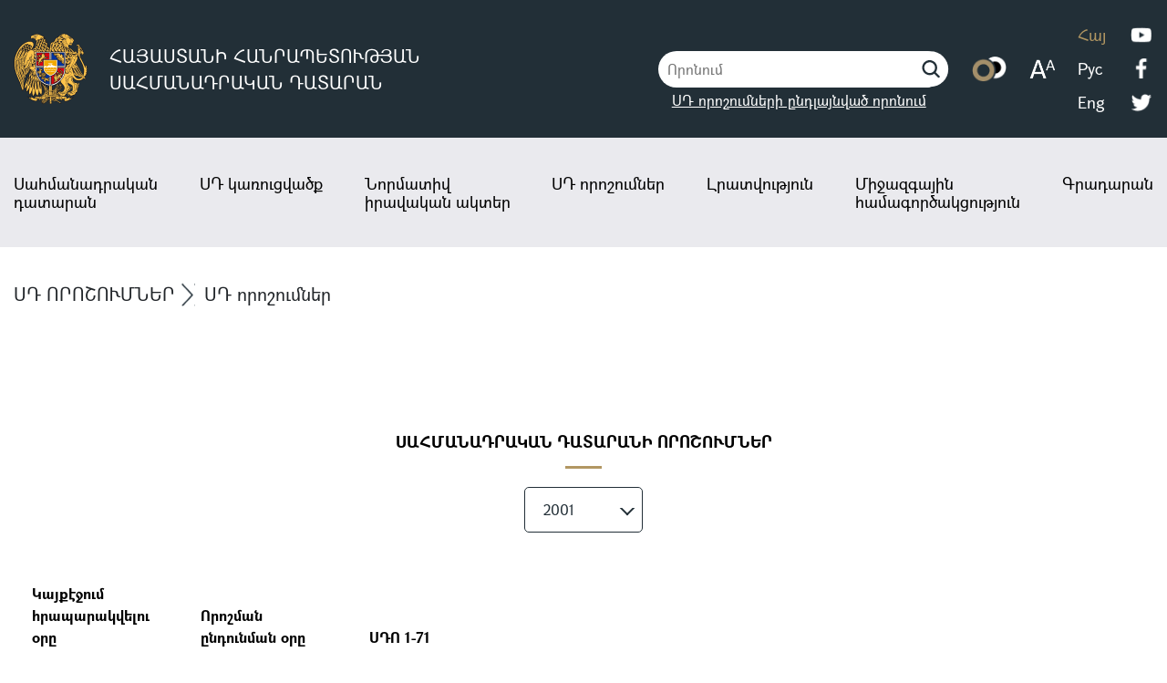

--- FILE ---
content_type: text/html; charset=UTF-8
request_url: https://www.concourt.am/decisions/cc-decision/?year=2001
body_size: 14864
content:
<!DOCTYPE html>
<html lang="hy">
<head>
    <meta charset="UTF-8">
    <meta name="viewport"
          content="width=device-width, user-scalable=no, initial-scale=1.0, maximum-scale=1.0, minimum-scale=1.0">
    <title>ՍԴ որոշումներ</title>

                <link rel="stylesheet" href="/build/4977.1013a8aa.css"><link rel="stylesheet" href="/build/main.e55805a2.css">
    
    <link rel="stylesheet" href="/build/decisions.30285e3c.css">

                <script src="/build/runtime.788cc000.js" defer></script><script src="/build/9755.58d5f244.js" defer></script><script src="/build/2109.edf03655.js" defer></script><script src="/build/8471.b631858f.js" defer></script><script src="/build/main.074bc84b.js" defer></script>
    
    <script src="/build/5360.b09f611f.js" defer></script><script src="/build/5225.665ba9ec.js" defer></script><script src="/build/decisions.35a55f3e.js" defer></script>

            
            <!-- Global site tag (gtag.js) - Google Analytics -->
            <script async
                    src="https://www.googletagmanager.com/gtag/js?id=G-D1E31PCDGM"></script>
            <script>
                window.dataLayer = window.dataLayer || [];

                function gtag() {
                    dataLayer.push(arguments);
                }

                gtag('js', new Date());

                gtag('config', 'G-D1E31PCDGM');
            </script>

            
                        <!-- Rating Mail.ru counter -->
            <script type="text/javascript">
                var _tmr = window._tmr || (window._tmr = []);
                _tmr.push({
                    id: "720216", type: "pageView", start: (new
                    Date()).getTime()
                });
                (function (d, w, id) {
                    if (d.getElementById(id)) return;
                    var ts = d.createElement("script");
                    ts.type = "text/javascript";
                    ts.async = true;
                    ts.id = id;
                    ts.src = "https://top-fwz1.mail.ru/js/code.js";
                    var f = function () {
                        var s = d.getElementsByTagName("script")[0];
                        s.parentNode.insertBefore(ts, s);
                    };
                    if (w.opera == "[object Opera]") {
                        d.addEventListener("DOMContentLoaded", f, false);
                    } else {
                        f();
                    }
                })(document, window, "topmailru-code");
            </script>
            <noscript>
                <div>
                    <img src="https://top-fwz1.mail.ru/counter?id=720216
;js=na" style="border:0;position:absolute;left:-9999px;"
                         alt="Top.Mail.Ru"/>
                </div>
            </noscript>
            <!-- //Rating Mail.ru counter -->

            
</head>
<body>
<div class="wrapper">

    
        
        <nav>
            <div class="navChild">
                <div class="leftSide">
                    <a href="/" class="logo">
                        <img class="courtLogo" src="/build/img/zinanshan.svg" alt="">
                        <span>ՀԱՅԱՍՏԱՆԻ ՀԱՆՐԱՊԵՏՈՒԹՅԱՆ <br> ՍԱՀՄԱՆԱԴՐԱԿԱՆ ԴԱՏԱՐԱՆ</span>
                    </a>
                </div>
                <div class="rightSide">

                    <div class="searchIcon active">
                        <form name="search" method="get" action="/search-result">
    <div class="searchInput">
        <input type="text" id="search_search" name="search[search]" required="required" placeholder="Որոնում" />
        <a class="advanced" href="/decisions/advanced-search">ՍԴ որոշումների ընդլայնված որոնում</a>
    </div>
<input type="hidden" id="search__token" name="search[_token]" value="de56629caeda1ee7553d29a24.mMtHztv739nKV_hqdY5aIywODvi4wFF41zRKzt97gqs.-_s2jLGiqI2FMI0rHLwdFW52eY_w7QYykHce_OhJr_jAnySdvLGW4IZvtQ" /></form>
                        <a href="javascript:;">
                            <img src="/build/img/searchIcon.svg" alt="">
                        </a>
                    </div>

                    <div class="textFilter d-none d-xl-block">
                        <a href="javascript:;" class="colorFilter"><img src="/build/img/color.png" alt=""></a>
                        <a href="javascript:;" class="blackWhiteFilter"><img
                                    src="/build/img/black-white.png"
                                    alt=""></a>
                    </div>

                    <div class="textSize d-none d-xl-block">
                        <a href="javascript:;" data-size="10">
                            <img src="/build/img/letters.png" alt="">
                        </a>
                    </div>

                                            
<div class="languages">
    <span data-locale="hy" class="d-none"></span>
    <ul class="languageChild">

        <li>
                <a class="active" href="/decisions/cc-decision/?year=2001">
                    Հայ
                </a>
        </li>

        <li>
                <a class="" href="/ru/decisions/cc-decision/?year=2001">
                    Рус
                </a>
        </li>

        <li>
                <a class="" href="/en/decisions/cc-decision/?year=2001">
                    Eng
                </a>
        </li>


    </ul>
</div>
                    
                    <div class="navSocials d-none d-xl-block">
                        <ul>
                            <li>
                                <a href="https://www.youtube.com/channel/UCn2yQUEz3N1hyd8ab0znzNg" target="_blank">
                                    <img src="/build/img/socials/youtube.png" alt="youtube">
                                </a>
                            </li>
                            <li>
                                <a href="https://facebook.com/armconcourt/" target="_blank"
                                   rel="nofollow noreferrer noopener">
                                    <img src="/build/img/socials/facebook.png" alt="facebook"
                                         rel="nofollow noreferrer noopener">
                                </a>
                            </li>
                            <li>
                                <a href="https://twitter.com/concourtarm?s=11" target="_blank"
                                   rel="nofollow noreferrer noopener">
                                    <img src="/build/img/socials/twitter.png" alt="twitter">
                                </a>
                            </li>
                        </ul>
                    </div>

                    <div class="mobileBurger d-block d-xl-none">
                        <span></span>
                    </div>

                </div>
            </div>

        </nav>

    
            <div class="menu">
    <div class="menuChild">
        <ul>
            <li class="menuItem">
                <a href="javascript:;">Սահմանադրական <br> դատարան</a>
                <ul class="subMenu">
                    <li>
                        <a href="/constitutional-court/about">
                            Սահմանադրական դատարանի մասին
                        </a>
                    </li>
                    <li>
                        <a href="/constitutional-court/sittings">
                            Սահմանադրական դատարանի նիստերի ժամանակացույց
                        </a>
                    </li>
                    <li>
                        <a href="/constitutional-court/bulletin-of-the-constitutional-court">
                            Սահմանադրական դատարանի տեղեկագիր
                        </a>
                    </li>
                    <li>
                        <a href="/constitutional-court/annual-reports">
                            Տարեկան հաղորդումներ
                        </a>
                    </li>
                    <li>
                        <a href="/constitutional-court/citizens-information">
                            Տեղեկատվություն քաղաքացիների համար
                        </a>
                    </li>
                    <li>
                        <a href="/constitutional-court/budget">
                            Բյուջե
                        </a>
                    </li>
                    <li>
                        <a href="/constitutional-court/procurement-process">
                            Գնումների գործընթաց
                        </a>
                    </li>
                    <li>
                        <a href="/constitutional-court/work">
                            Աշխատանք Սահմանադրական դատարանում
                        </a>
                    </li>
                    <li>
                        <a href="/constitutional-court/announcements">
                            Հայտարարություններ
                        </a>
                    </li>
                    <li>
                        <a href="/faq/">
                            Հաճախ տրվող հարցեր (FAQ)
                        </a>
                    </li>
                </ul>
            </li>
            <li class="menuItem">
                <a href="javascript:;">ՍԴ կառուցվածք</a>
                <ul class="subMenu">
                    <li>
                        <a href="/constitutional-court/construct/president">
                            ՍԴ նախագահ
                        </a>
                    </li>
                    <li>
                        <a href="/constitutional-court/construct/judges">
                            ՍԴ դատավորներ
                        </a>
                    </li>
                    <li>
                        <a href="/constitutional-court/construct/president-stuff">
                            ՍԴ նախագահի աշխատակազմ
                        </a>
                    </li>
                    <li>
                        <a href="/constitutional-court/construct/stuff">
                            ՍԴ աշխատակազմ
                        </a>
                    </li>
                    <li>
                        <a href="/constitutional-court/construct/diagram">
                            Կառուցվածքի գծապատկեր
                        </a>
                    </li>
                </ul>
            </li>
            <li class="menuItem">
                <a href="javascript:;">Նորմատիվ <br> իրավական ակտեր</a>

                <ul class="subMenu">
                    <li>
                        <a href="/normative-legal-bases/declaration">
                            Հայաստանի անկախության մասին հռչակագիր
                        </a>
                    </li>
                    <li>
                        <a href="/normative-legal-bases/constitution-of-ra">
                            ՀՀ Սահմանադրություն
                        </a>
                    </li>
                    <li>
                        <a href="/normative-legal-bases/constitutional-law">
                            ՀՀ սահմանադրական օրենքը Սահմանադրական դատարանի մասին
                        </a>
                    </li>
                    <li>
                        <a href="/normative-legal-bases/working-format">
                            ՍԴ աշխատակարգ
                        </a>
                    </li>

                </ul>

            </li>
            <li class="menuItem">
                <a href="javascript:;">ՍԴ որոշումներ</a>
                <ul class="subMenu">
                    <li>
                        <a href="/decisions/cc-decision/">ՍԴ որոշումներ</a>
                    </li>
                    <li>
                        <a href="/decisions/business-decisions">ՍԴ աշխատակարգային որոշումներ</a>
                    </li>
                    <li>
                        <a href="/decisions/judicial-decisions">ՍԴ դատական կազմերի որոշումներ</a>
                    </li>
                    <li>
                        <a href="/decisions/advanced-search">Ընդլայնված որոնում</a>
                    </li>
                </ul>
            </li>
            <li class="menuItem">
                <a href="javascript:;">Լրատվություն</a>
                <ul class="subMenu">
                                            <li>
                            <a href="javascript:;" class="subMenuChild">
                                ՍԴ լրատվություն
                                <svg width="16" height="8" viewBox="0 0 16 8" fill="none"
                                     xmlns="http://www.w3.org/2000/svg">
                                    <path d="M15.2051 1.51367L8.21677 7.04174L1.22846 1.51367" stroke="white"
                                          stroke-width="1.5" stroke-linecap="round"/>
                                </svg>

                            </a>
                            <ul>
                                                                    <li>
                                        <a href="/news/category/mamowli-haghordagrowt-yownner">Մամուլի հաղորդագրություններ</a>
                                    </li>
                                                                    <li>
                                        <a href="/news/category/elowyt-ner">Ելույթներ</a>
                                    </li>
                                                                    <li>
                                        <a href="/news/category/harts-azrowyts-ner">Հարցազրույցներ</a>
                                    </li>
                                                            </ul>
                        </li>
                                        <li>
                        <a href="/news/telegrams-and-messages">
                            Հեռագրեր և ուղերձներ
                        </a>
                    </li>
                    <li>
                        <a href="/news/statements">
                            Տեղեկատվություն
                        </a>
                    </li>
                    <li>
                        <a href="/news/media/videos">
                            Տեսանյութեր
                        </a>
                    </li>
                </ul>
            </li>
            <li class="menuItem">
                <a href="javascript:;">Միջազգային <br> համագործակցություն</a>
                <ul class="subMenu rightSubMenu">
                    <li>
                        <a href="/international-cooperation/functions">
                            Նպատակներ
                        </a>
                    </li>
                    <li>
                        <a href="/international-cooperation/membership-international-organizations">
                            Անդամակցություն միջազգային կազմակերպություններին
                        </a>
                    </li>
                    <li>
                        <a href="/international-cooperation/visits">
                            Այցեր
                        </a>
                    </li>
                    <li>
                        <a href="/international-cooperation/projects">
                            Ծրագրեր
                        </a>
                    </li>
                    <li>
                        <a href="/international-cooperation/conferences">
                            Համաժողովներ
                        </a>
                    </li>


                </ul>
            </li>
            <li class="menuItem">
                <a href="javascript:;">Գրադարան</a>
                <ul class="subMenu rightSubMenu">
                    <li>
                        <a href="/library/about">
                            ՍԴ գրադարանի մասին
                        </a>
                    </li>
                    <li>
                        <a href="/library/available-books">
                            ՍԴ գրադարանում առկա գրքերի ցանկ
                        </a>
                    </li>
                    <li>
                        <a href="/library/publications">
                            ՍԴ հրատարակություն
                        </a>
                    </li>
                    <li>
                        <a href="javascript:;" class="subMenuChild">
                            Իրավական ռեսուրսներ
                            <svg width="16" height="8" viewBox="0 0 16 8" fill="none"
                                 xmlns="http://www.w3.org/2000/svg">
                                <path d="M15.2051 1.51367L8.21677 7.04174L1.22846 1.51367" stroke="white"
                                      stroke-width="1.5" stroke-linecap="round"/>
                            </svg>
                        </a>
                        <ul>
                            <li>
                                <a href="/library/international-organizations">
                                    Միջազգային կազմակերպություններ
                                </a>
                            </li>
                            <li>
                                <a href="/library/international-resources">
                                    Միջազգային իրավական ռեսուրսներ
                                </a>
                            </li>
                            <li>
                                <a href="/library/organs-of-constitutional-justice">
                                    Սահմանադրական արդարադատություն իրականացնող մարմիններ
                                </a>
                            </li>
                            <li>
                                <a href="/library/state-structures">
                                    ՀՀ պետական կառույցներ
                                </a>
                            </li>
                            <li>
                                <a href="/library/legal-resources">
                                    ՀՀ իրավական ռեսուրսներ
                                </a>
                            </li>
                        </ul>
                    </li>
                    <li>
                        <a href="javascript:;" class="subMenuChild">
                            Արխիվացված նյութեր
                            <svg width="16" height="8" viewBox="0 0 16 8" fill="none"
                                 xmlns="http://www.w3.org/2000/svg">
                                <path d="M15.2051 1.51367L8.21677 7.04174L1.22846 1.51367" stroke="white"
                                      stroke-width="1.5" stroke-linecap="round"/>
                            </svg>
                        </a>
                        <ul>
                            <li>
                                <a href="/library/olympiad">
                                    Օլիմպիադա
                                </a>
                            </li>
                            <li>
                                <a href="/library/human-rights-documents">
                                    Մարդու իրավունքների փաստաթղթեր
                                </a>
                            </li>
                            <li>
                                <a href="/library/constitutions-of-the-world">
                                    Աշխարհի երկրների սահմանադրությունները
                                </a>
                            </li>
                        </ul>
                    </li>
                </ul>
            </li>
        </ul>


        <div class="mobileSettings">
            <div class="textFilter d-block d-xl-none">
                <a href="javascript:;" class="colorFilter"><img src="/build/img/color.svg" alt=""></a>
                <a href="javascript:;" class="blackWhiteFilter"><img src="/build/img/color.svg"
                                                                     alt=""></a>
            </div>

            <div class="textSize d-block d-xl-none">
                <a href="javascript:;" data-size="10">
                    <img src="/build/img/letters.svg" alt="">
                </a>
            </div>
        </div>

        <div class="navSocials d-block d-xl-none">

            <ul>
                <li>
                    <a href="https://www.youtube.com/channel/UCn2yQUEz3N1hyd8ab0znzNg"
                       target="_blank" rel="nofollow noreferrer noopener">
                        <img src="/build/img/socials/youtube.svg" alt="youtube">
                    </a>
                </li>
                <li>
                    <a href="https://facebook.com/armconcourt/" target="_blank" rel="nofollow noreferrer noopener">
                        <img src="/build/img/socials/facebook.svg" alt="facebook">
                    </a>
                </li>
                <li>
                    <a href="https://twitter.com/concourtarm?s=11" target="_blank"
                       rel="nofollow noreferrer noopener">
                        <img src="/build/img/socials/twitter.svg" alt="twitter">
                    </a>
                </li>
            </ul>
        </div>
    </div>
</div>
    
    
            
    
                
    <div class="aboutSlider">
        <div class="aboutSliderChild">
            <ul class="breadcrumbUl">
                <li>
                    ՍԴ որոշումներ
                </li>
                <li>
                    ՍԴ որոշումներ
                </li>
            </ul>
        </div>
    </div>

    <div class="decisions">
        <div class="decisionsChild">
            <h4>
                ՍԱՀՄԱՆԱԴՐԱԿԱՆ ԴԱՏԱՐԱՆԻ ՈՐՈՇՈՒՄՆԵՐ
            </h4>
            <div class="desicionsYears">
                <div class="parent_dropDown">
                    <p>2001</p>
                    <div class="selected_dates">
                        <ul id="selected_dates_list">
                            <li><a href="/decisions/cc-decision/">բոլորը</a></li>
                                                            <li>
                                    <a href="/decisions/cc-decision/?year=2025">2025</a>
                                </li>
                                                            <li>
                                    <a href="/decisions/cc-decision/?year=2024">2024</a>
                                </li>
                                                            <li>
                                    <a href="/decisions/cc-decision/?year=2023">2023</a>
                                </li>
                                                            <li>
                                    <a href="/decisions/cc-decision/?year=2022">2022</a>
                                </li>
                                                            <li>
                                    <a href="/decisions/cc-decision/?year=2021">2021</a>
                                </li>
                                                            <li>
                                    <a href="/decisions/cc-decision/?year=2020">2020</a>
                                </li>
                                                            <li>
                                    <a href="/decisions/cc-decision/?year=2019">2019</a>
                                </li>
                                                            <li>
                                    <a href="/decisions/cc-decision/?year=2018">2018</a>
                                </li>
                                                            <li>
                                    <a href="/decisions/cc-decision/?year=2017">2017</a>
                                </li>
                                                            <li>
                                    <a href="/decisions/cc-decision/?year=2016">2016</a>
                                </li>
                                                            <li>
                                    <a href="/decisions/cc-decision/?year=2015">2015</a>
                                </li>
                                                            <li>
                                    <a href="/decisions/cc-decision/?year=2014">2014</a>
                                </li>
                                                            <li>
                                    <a href="/decisions/cc-decision/?year=2013">2013</a>
                                </li>
                                                            <li>
                                    <a href="/decisions/cc-decision/?year=2012">2012</a>
                                </li>
                                                            <li>
                                    <a href="/decisions/cc-decision/?year=2011">2011</a>
                                </li>
                                                            <li>
                                    <a href="/decisions/cc-decision/?year=2010">2010</a>
                                </li>
                                                            <li>
                                    <a href="/decisions/cc-decision/?year=2009">2009</a>
                                </li>
                                                            <li>
                                    <a href="/decisions/cc-decision/?year=2008">2008</a>
                                </li>
                                                            <li>
                                    <a href="/decisions/cc-decision/?year=2007">2007</a>
                                </li>
                                                            <li>
                                    <a href="/decisions/cc-decision/?year=2006">2006</a>
                                </li>
                                                            <li>
                                    <a href="/decisions/cc-decision/?year=2005">2005</a>
                                </li>
                                                            <li>
                                    <a href="/decisions/cc-decision/?year=2004">2004</a>
                                </li>
                                                            <li>
                                    <a href="/decisions/cc-decision/?year=2003">2003</a>
                                </li>
                                                            <li>
                                    <a href="/decisions/cc-decision/?year=2002">2002</a>
                                </li>
                                                            <li>
                                    <a href="/decisions/cc-decision/?year=2001">2001</a>
                                </li>
                                                            <li>
                                    <a href="/decisions/cc-decision/?year=2000">2000</a>
                                </li>
                                                            <li>
                                    <a href="/decisions/cc-decision/?year=1999">1999</a>
                                </li>
                                                            <li>
                                    <a href="/decisions/cc-decision/?year=1998">1998</a>
                                </li>
                                                            <li>
                                    <a href="/decisions/cc-decision/?year=1997">1997</a>
                                </li>
                                                            <li>
                                    <a href="/decisions/cc-decision/?year=1996">1996</a>
                                </li>
                                                    </ul>

                    </div>
                </div>
            </div>

        </div>
    </div>

    <div class="decisions scrolled">
        <div class="decisionsChild">

            <div class="decisionsList">

                <div class="decisionsListHead decisionsListHeadhy">
                    <div>
                        Կայքէջում հրապարակվելու օրը
                    </div>
                    <div>
                        Որոշման ընդունման օրը
                    </div>
                    <div>
                                                ՍԴՈ 1-71
                                            </div>
                    <div>

                        
                    </div>
                    <div>
                                            </div>
                </div>

                
                    
                        <div class="mainDecision">

                            
                            <div class="decisionsListBody decisionsListBodyhy">

                                <div>
                                                                    </div>
                                <div>
                                    25 դեկտեմբերի 2001թ. <br>
                                    ՍԴՈ - 344
                                </div>
                                <div>
                                    1993 ԹՎԱԿԱՆԻ ԴԵԿՏԵՄԲԵՐԻ 23-Ի «ՀԱՏՈՒԿ ԿԱՊԻ ԱՌԱՔՈՒՄՆԵՐԻ ՄԻՋՊԵՏԱԿԱՆ ՓՈԽԱՆԱԿՄԱՆ ՄԱՍԻՆ» ՀԱՄԱՁԱՅՆԱԳՐՈՒՄ ԵՎ ԴՐԱՆՈՎ ՀԱՍՏԱՏՎԱԾ՝ «ՀԱՏՈՒԿ ԿԱՊԻ ԱՌԱՔՈՒՄՆԵՐԻ ՄԻՋՊԵՏԱԿԱՆ ՓՈԽԱՆԱԿՄԱՆ ՄԱՍԻՆ» ԿԱՐԳՈՒՄ ՓՈՓՈԽՈՒԹՅՈՒՆՆԵՐ ԵՎ ԼՐԱՑՈՒՄՆԵՐ ԿԱՏԱՐԵԼՈՒ ՄԱՍԻՆ» ԱՐՁԱՆԱԳՐՈՒԹՅՈՒՆՈՒՄ ԱՄՐԱԳՐՎԱԾ ՊԱՐՏԱՎՈՐՈՒԹՅՈՒՆՆԵՐԻ՝ ՀԱՅԱՍՏԱՆԻ ՀԱՆՐԱՊԵՏՈՒԹՅԱՆ ՍԱՀՄԱՆԱԴՐՈՒԹՅԱՆԸ ՀԱՄԱՊԱՏԱՍԽԱՆՈՒԹՅԱՆ ՀԱՐՑԸ ՈՐՈՇԵԼՈՒ ՎԵՐԱԲԵՐՅԱԼ ԳՈՐԾՈՎ
                                </div>
                                <div>
                                                                                                                        <a href="/decision/decisions/sdv-344.htm"
                                               target="_blank">
                                                <img src="/build/img/pdf.svg"
                                                     alt="">
                                            </a>
                                                                                                                                                                                    </div>
                                <div>
                                                                        
                                </div>

                            </div>

                            
                        </div>

                    
                
                    
                        <div class="mainDecision">

                            
                            <div class="decisionsListBody decisionsListBodyhy">

                                <div>
                                                                    </div>
                                <div>
                                    25 դեկտեմբերի 2001թ. <br>
                                    ՍԴՈ - 343
                                </div>
                                <div>
                                    2001 ԹՎԱԿԱՆԻ ՄԱՅԻՍԻ 25-ԻՆ ԵՐԵՎԱՆՈՒՄ ՍՏՈՐԱԳՐՎԱԾ՝«1992 ԹՎԱԿԱՆԻ ՄԱՅԻՍԻ 15-Ի «ՀԱՎԱՔԱԿԱՆ ԱՆՎՏԱՆԳՈՒԹՅԱՆ ՄԱՍԻՆ» ՊԱՅՄԱՆԱԳՐԻ ՄԱՍՆԱԿԻՑ ՊԵՏՈՒԹՅՈՒՆՆԵՐԻ ՀԱՎԱՔԱԿԱՆ ԱՆՎՏԱՆԳՈՒԹՅԱՆ ՀԱՄԱԿԱՐԳԻ ՈՒԺԵՐԻ ԵՎ ՄԻՋՈՑՆԵՐԻ ԿԱԶՄԱՎՈՐՄԱՆ ՈՒ ԳՈՐԾԱՌՆՈՒԹՅԱՆ ԿԱՐԳԻ ՄԱՍԻՆ» ԱՐՁԱՆԱԳՐՈՒԹՅԱՆ ՄԵՋ ԱՄՐԱԳՐՎԱԾ ՊԱՐՏԱՎՈՐՈՒԹՅՈՒՆՆԵՐԻ՝ ՀԱՅԱՍՏԱՆԻ ՀԱՆՐԱՊԵՏՈՒԹՅԱՆ ՍԱՀՄԱՆԱԴՐՈՒԹՅԱՆԸ ՀԱՄԱՊԱՏԱՍԽԱՆՈՒԹՅԱՆ ՀԱՐՑԸ ՈՐՈՇԵԼՈՒ ՎԵՐԱԲԵՐՅԱԼ ԳՈՐԾՈՎ
                                </div>
                                <div>
                                                                                                                        <a href="/decision/decisions/sdv-343.htm"
                                               target="_blank">
                                                <img src="/build/img/pdf.svg"
                                                     alt="">
                                            </a>
                                                                                                                                                                                    </div>
                                <div>
                                                                        
                                </div>

                            </div>

                            
                        </div>

                    
                
                    
                        <div class="mainDecision">

                            
                            <div class="decisionsListBody decisionsListBodyhy">

                                <div>
                                                                    </div>
                                <div>
                                    18 դեկտեմբերի 2001թ. <br>
                                    ՍԴՈ - 342
                                </div>
                                <div>
                                    1992 ԹՎԱԿԱՆԻ ՆՈՅԵՄԲԵՐԻ 5-ԻՆ ՍՏՐԱՍԲՈՒՐԳՈՒՄ ՍՏՈՐԱԳՐՎԱԾ՝ ՏԱՐԱԾԱՇՐՋԱՆԱՅԻՆ ԿԱՄ ՓՈՔՐԱՄԱՍՆՈՒԹՅՈՒՆՆԵՐԻ ԼԵԶՈՒՆԵՐԻ ԵՎՐՈՊԱԿԱՆ ԽԱՐՏԻԱՅՈՒՄ (ԿԻՑ ՀԱՅՏԱՐԱՐՈՒԹՅԱՄԲ) ԱՄՐԱԳՐՎԱԾ ՊԱՐՏԱՎՈՐՈՒԹՅՈՒՆՆԵՐԻ՝ ՀԱՅԱՍՏԱՆԻ ՀԱՆՐԱՊԵՏՈՒԹՅԱՆ ՍԱՀՄԱՆԱԴՐՈՒԹՅԱՆԸ ՀԱՄԱՊԱՏԱՍԽԱՆՈՒԹՅԱՆ ՀԱՐՑԸ ՈՐՈՇԵԼՈՒ ՎԵՐԱԲԵՐՅԱԼ ԳՈՐԾՈՎ
                                </div>
                                <div>
                                                                                                                        <a href="/decision/decisions/sdv-342.htm"
                                               target="_blank">
                                                <img src="/build/img/pdf.svg"
                                                     alt="">
                                            </a>
                                                                                                                                                                                    </div>
                                <div>
                                                                        
                                </div>

                            </div>

                            
                        </div>

                    
                
                    
                        <div class="mainDecision">

                            
                            <div class="decisionsListBody decisionsListBodyhy">

                                <div>
                                                                    </div>
                                <div>
                                    11 դեկտեմբերի 2001թ. <br>
                                    ՍԴՈ - 341
                                </div>
                                <div>
                                    ՀԱՄԱԿԱՐԳՉԱՅԻՆ ՏԵՂԵԿԱՏՎՈՒԹՅԱՆ ՈԼՈՐՏՈՒՄ ՀԱՆՑԱԳՈՐԾՈՒԹՅՈՒՆՆԵՐԻ ԴԵՄ ՊԱՅՔԱՐՈՒՄ ԱՆԿԱԽ ՊԵՏՈՒԹՅՈՒՆՆԵՐԻ ՀԱՄԱԳՈՐԾԱԿՑՈՒԹՅԱՆ ՄԱՍՆԱԿԻՑ ՊԵՏՈՒԹՅՈՒՆՆԵՐԻ ՀԱՄԱԳՈՐԾԱԿՑՈՒԹՅԱՆ ՄԱՍԻՆ 2001 ԹՎԱԿԱՆԻ ՀՈՒՆԻՍԻ 1-ԻՆ ՄԻՆՍԿՈՒՄ ՍՏՈՐԱԳՐՎԱԾ ՀԱՄԱՁԱՅՆԱԳՐՈՒՄ ԱՄՐԱԳՐՎԱԾ ՊԱՐՏԱՎՈՐՈՒԹՅՈՒՆՆԵՐԻ՝ ՀԱՅԱՍՏԱՆԻ ՀԱՆՐԱՊԵՏՈՒԹՅԱՆ ՍԱՀՄԱՆԱԴՐՈՒԹՅԱՆԸ ՀԱՄԱՊԱՏԱՍԽԱՆՈՒԹՅԱՆ ՀԱՐՑԸ ՈՐՈՇԵԼՈՒ ՎԵՐԱԲԵՐՅԱԼ ԳՈՐԾՈՎ
                                </div>
                                <div>
                                                                                                                        <a href="/decision/decisions/sdv-341.htm"
                                               target="_blank">
                                                <img src="/build/img/pdf.svg"
                                                     alt="">
                                            </a>
                                                                                                                                                                                    </div>
                                <div>
                                                                        
                                </div>

                            </div>

                            
                        </div>

                    
                
                    
                        <div class="mainDecision">

                            
                            <div class="decisionsListBody decisionsListBodyhy">

                                <div>
                                                                    </div>
                                <div>
                                    27 նոյեմբերի 2001թ. <br>
                                    ՍԴՈ - 340
                                </div>
                                <div>
                                    ՀՆՉՅՈՒՆԱԳՐԵՐ ԱՐՏԱԴՐՈՂՆԵՐԻ ՇԱՀԵՐԸ ԻՐԵՆՑ ՀՆՉՅՈՒՆԱԳՐԵՐԸ ԱՆՕՐԻՆԱԿԱՆ ՎԵՐԱՐՏԱԴՐՈՒԹՅՈՒՆԻՑ ՊԱՀՊԱՆԵԼՈՒ ՄԱՍԻՆ 1971 ԹՎԱԿԱՆԻ ՀՈԿՏԵՄԲԵՐԻ 29-ԻՆ ԺՆԵՎՈՒՄ ՍՏՈՐԱԳՐՎԱԾ ԿՈՆՎԵՆՑԻԱՅՈՒՄ ԱՄՐԱԳՐՎԱԾ ՊԱՐՏԱՎՈՐՈՒԹՅՈՒՆՆԵՐԻ՝ ՀԱՅԱՍՏԱՆԻ ՀԱՆՐԱՊԵՏՈՒԹՅԱՆ ՍԱՀՄԱՆԱԴՐՈՒԹՅԱՆԸ ՀԱՄԱՊԱՏԱՍԽԱՆՈՒԹՅԱՆ ՀԱՐՑԸ ՈՐՈՇԵԼՈՒ ՎԵՐԱԲԵՐՅԱԼ ԳՈՐԾՈՎ
                                </div>
                                <div>
                                                                                                                        <a href="/decision/decisions/sdv-340.htm"
                                               target="_blank">
                                                <img src="/build/img/pdf.svg"
                                                     alt="">
                                            </a>
                                                                                                                                                                                    </div>
                                <div>
                                                                        
                                </div>

                            </div>

                            
                        </div>

                    
                
                    
                        <div class="mainDecision">

                            
                            <div class="decisionsListBody decisionsListBodyhy">

                                <div>
                                                                    </div>
                                <div>
                                    16 նոյեմբերի 2001թ. <br>
                                    ՍԴՈ - 339
                                </div>
                                <div>
                                    ՀԱՅԱՍՏԱՆԻ ՀԱՆՐԱՊԵՏՈՒԹՅԱՆ ԿԱՌԱՎԱՐՈՒԹՅԱՆ ԵՎ ԲԵԼԳԻԱ ԼՅՈՒՔՍԵՄԲՈՒՐԳ ՏՆՏԵՍԱԿԱՆ ՄԻՈՒԹՅԱՆ ՄԻՋԵՎ ՆԵՐԴՐՈՒՄՆԵՐԻ ՓՈԽԱԴԱՐՁ ԽՐԱԽՈՒՍՄԱՆ ԵՎ ՊԱՇՏՊԱՆՈՒԹՅԱՆ ՄԱՍԻՆ 2001 ԹՎԱԿԱՆԻ ՀՈՒՆԻՍԻ 7-ԻՆ ԲՐՅՈՒՍԵԼՈՒՄ ՍՏՈՐԱԳՐՎԱԾ ՀԱՄԱՁԱՅՆԱԳՐՈՒՄ ԱՄՐԱԳՐՎԱԾ ՊԱՐՏԱՎՈՐՈՒԹՅՈՒՆՆԵՐԻ՝ ՀԱՅԱՍՏԱՆԻ ՀԱՆՐԱՊԵՏՈՒԹՅԱՆ ՍԱՀՄԱՆԱԴՐՈՒԹՅԱՆԸ ՀԱՄԱՊԱՏԱՍԽԱՆՈՒԹՅԱՆ ՀԱՐՑԸ ՈՐՈՇԵԼՈՒ ՎԵՐԱԲԵՐՅԱԼ ԳՈՐԾՈՎ
                                </div>
                                <div>
                                                                                                                        <a href="/decision/decisions/sdv-339.htm"
                                               target="_blank">
                                                <img src="/build/img/pdf.svg"
                                                     alt="">
                                            </a>
                                                                                                                                                                                    </div>
                                <div>
                                                                        
                                </div>

                            </div>

                            
                        </div>

                    
                
                    
                        <div class="mainDecision">

                            
                            <div class="decisionsListBody decisionsListBodyhy">

                                <div>
                                                                    </div>
                                <div>
                                    16 նոյեմբերի 2001թ. <br>
                                    ՍԴՈ - 338
                                </div>
                                <div>
                                    ՀԱՅԱՍՏԱՆԻ ՀԱՆՐԱՊԵՏՈՒԹՅԱՆ ԵՎ ՈՒԿՐԱԻՆԱՅԻ ՄԻՋԵՎ 2001-2010 ԹՎԱԿԱՆՆԵՐԻ ՏՆՏԵՍԱԿԱՆ ՀԱՄԱԳՈՐԾԱԿՑՈՒԹՅԱՆ ՄԱՍԻՆ ՊԱՅՄԱՆԱԳՐՈՒՄ ԱՄՐԱԳՐՎԱԾ ՊԱՐՏԱՎՈՐՈՒԹՅՈՒՆՆԵՐԻ՝ ՀԱՅԱՍՏԱՆԻ ՀԱՆՐԱՊԵՏՈՒԹՅԱՆ ՍԱՀՄԱՆԱԴՐՈՒԹՅԱՆԸ ՀԱՄԱՊԱՏԱՍԽԱՆՈՒԹՅԱՆ ՀԱՐՑԸ ՈՐՈՇԵԼՈՒ ՎԵՐԱԲԵՐՅԱԼ ԳՈՐԾՈՎ
                                </div>
                                <div>
                                                                                                                        <a href="/decision/decisions/sdv-338.htm"
                                               target="_blank">
                                                <img src="/build/img/pdf.svg"
                                                     alt="">
                                            </a>
                                                                                                                                                                                    </div>
                                <div>
                                                                        
                                </div>

                            </div>

                            
                        </div>

                    
                
                    
                        <div class="mainDecision">

                            
                            <div class="decisionsListBody decisionsListBodyhy">

                                <div>
                                                                    </div>
                                <div>
                                    16 նոյեմբերի 2001թ. <br>
                                    ՍԴՈ - 337
                                </div>
                                <div>
                                    ՀԱՅԱՍՏԱՆԻ ՀԱՆՐԱՊԵՏՈՒԹՅԱՆ ԿԱՌԱՎԱՐՈՒԹՅԱՆ ԵՎ ՀՆԴԿԱՍՏԱՆԻ ՀԱՆՐԱՊԵՏՈՒԹՅԱՆ ԿԱՌԱՎԱՐՈՒԹՅԱՆ ՄԻՋԵՎ ԱՌԵՎՏՐԱԿԱՆ, ՏՆՏԵՍԱԿԱՆ, ԳԻՏԱԿԱՆ, ՏԵԽՆՈԼՈԳԻԱԿԱՆ, ԿՐԹԱԿԱՆ ԵՎ ՄՇԱԿՈՒԹԱՅԻՆ ԲՆԱԳԱՎԱՌՆԵՐՈՒՄ ՀԱՄԱԳՈՐԾԱԿՑՈՒԹՅԱՆ ՄԻՋԿԱՌԱՎԱՐԱԿԱՆ ՀԱՆՁՆԱԺՈՂՈՎԻ ՍՏԵՂԾՄԱՆ ՄԱՍԻՆ ՀԱՄԱՁԱՅՆԱԳՐՈՒՄ ԱՄՐԱԳՐՎԱԾ ՊԱՐՏԱՎՈՐՈՒԹՅՈՒՆՆԵՐԻ՝ ՀԱՅԱՍՏԱՆԻ ՀԱՆՐԱՊԵՏՈՒԹՅԱՆ ՍԱՀՄԱՆԱԴՐՈՒԹՅԱՆԸ ՀԱՄԱՊԱՏԱՍԽԱՆՈՒԹՅԱՆ ՀԱՐՑԸ ՈՐՈՇԵԼՈՒ ՎԵՐԱԲԵՐՅԱԼ ԳՈՐԾՈՎ
                                </div>
                                <div>
                                                                                                                        <a href="/decision/decisions/sdv-337.htm"
                                               target="_blank">
                                                <img src="/build/img/pdf.svg"
                                                     alt="">
                                            </a>
                                                                                                                                                                                    </div>
                                <div>
                                                                        
                                </div>

                            </div>

                            
                        </div>

                    
                
                    
                        <div class="mainDecision">

                            
                            <div class="decisionsListBody decisionsListBodyhy">

                                <div>
                                                                    </div>
                                <div>
                                    13 նոյեմբերի 2001թ. <br>
                                    ՍԴՈ - 336
                                </div>
                                <div>
                                    ԿԱՏԱՐՈՂՆԵՐԻ, ՀՆՉՅՈՒՆԱԳՐԵՐ ԱՐՏԱԴՐՈՂՆԵՐԻ ԵՎ ՀԵՌԱՐՁԱԿՈՂ ԿԱԶՄԱԿԵՐՊՈՒԹՅՈՒՆՆԵՐԻ ԻՐԱՎՈՒՆՔՆԵՐԻ ՊԱՀՊԱՆՈՒԹՅԱՆ ՄԱՍԻՆ 1961 ԹՎԱԿԱՆԻ ՀՈԿՏԵՄԲԵՐԻ 26-ԻՆ ՀՌՈՄՈՒՄ ՍՏՈՐԱԳՐՎԱԾ ՄԻՋԱԶԳԱՅԻՆ ԿՈՆՎԵՆՑԻԱՅՈՒՄ ԱՄՐԱԳՐՎԱԾ ՊԱՐՏԱՎՈՐՈՒԹՅՈՒՆՆԵՐԻ՝ ՀԱՅԱՍՏԱՆԻ ՀԱՆՐԱՊԵՏՈՒԹՅԱՆ ՍԱՀՄԱՆԱԴՐՈՒԹՅԱՆԸ ՀԱՄԱՊԱՏԱՍԽԱՆՈՒԹՅԱՆ ՀԱՐՑԸ ՈՐՈՇԵԼՈՒ ՎԵՐԱԲԵՐՅԱԼ ԳՈՐԾՈՎ
                                </div>
                                <div>
                                                                                                                        <a href="/decision/decisions/sdv-336.htm"
                                               target="_blank">
                                                <img src="/build/img/pdf.svg"
                                                     alt="">
                                            </a>
                                                                                                                                                                                    </div>
                                <div>
                                                                        
                                </div>

                            </div>

                            
                        </div>

                    
                
                    
                        <div class="mainDecision">

                            
                            <div class="decisionsListBody decisionsListBodyhy">

                                <div>
                                                                    </div>
                                <div>
                                    9 նոյեմբերի 2001թ. <br>
                                    ՍԴՈ - 335
                                </div>
                                <div>
                                    ՀԱՅԱՍՏԱՆԻ ՀԱՆՐԱՊԵՏՈՒԹՅԱՆ ԿԱՌԱՎԱՐՈՒԹՅԱՆ ԵՎ ՄԻՋՊԵՏԱԿԱՆ ԲԱՆԿԻ ՄԻՋԵՎ ՀԱՅԱՍՏԱՆԻ ՀԱՆՐԱՊԵՏՈՒԹՅԱՆ ՏԱՐԱԾՔՈՒՄ ՄԻՋՊԵՏԱԿԱՆ ԲԱՆԿԻ ԳՏՆՎԵԼՈՒ ՊԱՅՄԱՆՆԵՐԻ ՄԱՍԻՆ ՀԱՄԱՁԱՅՆԱԳՐՈՒՄ ԱՄՐԱԳՐՎԱԾ ՊԱՐՏԱՎՈՐՈՒԹՅՈՒՆՆԵՐԻ՝ ՀԱՅԱՍՏԱՆԻ ՀԱՆՐԱՊԵՏՈՒԹՅԱՆ ՍԱՀՄԱՆԱԴՐՈՒԹՅԱՆԸ ՀԱՄԱՊԱՏԱՍԽԱՆՈՒԹՅԱՆ ՀԱՐՑԸ ՈՐՈՇԵԼՈՒ ՎԵՐԱԲԵՐՅԱԼ ԳՈՐԾՈՎ
                                </div>
                                <div>
                                                                                                                        <a href="/decision/decisions/sdv-335.htm"
                                               target="_blank">
                                                <img src="/build/img/pdf.svg"
                                                     alt="">
                                            </a>
                                                                                                                                                                                    </div>
                                <div>
                                                                        
                                </div>

                            </div>

                            
                        </div>

                    
                
                    
                        <div class="mainDecision">

                            
                            <div class="decisionsListBody decisionsListBodyhy">

                                <div>
                                                                    </div>
                                <div>
                                    9 նոյեմբերի 2001թ. <br>
                                    ՍԴՈ - 334
                                </div>
                                <div>
                                    2001 ԹՎԱԿԱՆԻ ՀՈՒՆԻՍԻ 1-ԻՆ ՄԻՆՍԿՈՒՄ ՍՏՈՐԱԳՐՎԱԾ՝ 1993 ԹՎԱԿԱՆԻ ԴԵԿՏԵՄԲԵՐԻ 24-Ի «ՏԱՐԲԵՐ ՊԵՏՈՒԹՅՈՒՆՆԵՐԻ ՏՆՏԵՍԱՎԱՐՈՂ ՍՈՒԲՅԵԿՏՆԵՐԻ ՄԻՋԵՎ ՏՆՏԵՍԱԿԱՆ ՎԵՃԵՐ ՔՆՆԵԼԻՍ ՊԵՏԱԿԱՆ ՏՈՒՐՔԻ ՉԱՓԻ ԵՎ ԴՐԱ ԳԱՆՁՄԱՆ ԿԱՐԳԻ ՄԱՍԻՆ» ՀԱՄԱՁԱՅՆԱԳՐԻ ԱՐՁԱՆԱԳՐՈՒԹՅԱՆ ՄԵՋ ԱՄՐԱԳՐՎԱԾ ՊԱՐՏԱՎՈՐՈՒԹՅՈՒՆՆԵՐԻ՝ ՀԱՅԱՍՏԱՆԻ ՀԱՆՐԱՊԵՏՈՒԹՅԱՆ ՍԱՀՄԱՆԱԴՐՈՒԹՅԱՆԸ ՀԱՄԱՊԱՏԱՍԽԱՆՈՒԹՅԱՆ ՀԱՐՑԸ ՈՐՈՇԵԼՈՒ ՎԵՐԱԲԵՐՅԱԼ ԳՈՐԾՈՎ
                                </div>
                                <div>
                                                                                                                        <a href="/decision/decisions/sdv-334.htm"
                                               target="_blank">
                                                <img src="/build/img/pdf.svg"
                                                     alt="">
                                            </a>
                                                                                                                                                                                    </div>
                                <div>
                                                                        
                                </div>

                            </div>

                            
                        </div>

                    
                
                    
                        <div class="mainDecision">

                            
                            <div class="decisionsListBody decisionsListBodyhy">

                                <div>
                                                                    </div>
                                <div>
                                    30 հոկտեմբերի 2001թ. <br>
                                    ՍԴՈ - 333
                                </div>
                                <div>
                                    ՀԱՅԱՍՏԱՆԻ ՀԱՆՐԱՊԵՏՈՒԹՅԱՆ ԵՎ ՄԻՋԱԶԳԱՅԻՆ ԶԱՐԳԱՑՄԱՆ ԸՆԿԵՐԱԿՑՈՒԹՅԱՆ ՄԻՋԵՎ 2001 ԹՎԱԿԱՆԻ ՍԵՊՏԵՄԲԵՐԻ 18-ԻՆ ԵՐԵՎԱՆՈՒՄ ՍՏՈՐԱԳՐՎԱԾ՝ ԿԱՆԽԱՎՃԱՐ ՀԱՄԱՅՆՔԱՅԻՆ ՋՐԱՄԱՏԱԿԱՐԱՐՄԱՆ ԵՎ ՋՐԱՀԵՌԱՑՄԱՆ ԾՐԱԳՐԻ ՆԱԽԱՊԱՏՐԱՍՏՄԱՆ ՀԱՄԱՐ ՆԱՄԱԿ-ՀԱՄԱՁԱՅՆԱԳՐՈՒՄ ԱՄՐԱԳՐՎԱԾ ՊԱՐՏԱՎՈՐՈՒԹՅՈՒՆՆԵՐԻ՝ ՀԱՅԱՍՏԱՆԻ ՀԱՆՐԱՊԵՏՈՒԹՅԱՆ ՍԱՀՄԱՆԱԴՐՈՒԹՅԱՆԸ ՀԱՄԱՊԱՏԱՍԽԱՆՈՒԹՅԱՆ ՀԱՐՑԸ ՈՐՈՇԵԼՈՒ ՎԵՐԱԲԵՐՅԱԼ ԳՈՐԾՈՎ
                                </div>
                                <div>
                                                                                                                        <a href="/decision/decisions/sdv-333.htm"
                                               target="_blank">
                                                <img src="/build/img/pdf.svg"
                                                     alt="">
                                            </a>
                                                                                                                                                                                    </div>
                                <div>
                                                                        
                                </div>

                            </div>

                            
                        </div>

                    
                
                    
                        <div class="mainDecision">

                            
                            <div class="decisionsListBody decisionsListBodyhy">

                                <div>
                                                                    </div>
                                <div>
                                    30 հոկտեմբերի 2001թ. <br>
                                    ՍԴՈ - 332
                                </div>
                                <div>
                                    1985 ԹՎԱԿԱՆԻ ՀՈԿՏԵՄԲԵՐԻ 15-ԻՆ ՍՏՐԱՍԲՈՒՐԳՈՒՄ ՍՏՈՐԱԳՐՎԱԾ՝ ՏԵՂԱԿԱՆ ԻՆՔՆԱԿԱՌԱՎԱՐՄԱՆ ԵՎՐՈՊԱԿԱՆ ԽԱՐՏԻԱՅՈՒՄ (ԿԻՑ ՀԱՅՏԱՐԱՐՈՒԹՅԱՄԲ) ԱՄՐԱԳՐՎԱԾ ՊԱՐՏԱՎՈՐՈՒԹՅՈՒՆՆԵՐԻ՝ ՀԱՅԱՍՏԱՆԻ ՀԱՆՐԱՊԵՏՈՒԹՅԱՆ ՍԱՀՄԱՆԱԴՐՈՒԹՅԱՆԸ ՀԱՄԱՊԱՏԱՍԽԱՆՈՒԹՅԱՆ ՀԱՐՑԸ ՈՐՈՇԵԼՈՒ ՎԵՐԱԲԵՐՅԱԼ ԳՈՐԾՈՎ
                                </div>
                                <div>
                                                                                                                        <a href="/decision/decisions/sdv-332.htm"
                                               target="_blank">
                                                <img src="/build/img/pdf.svg"
                                                     alt="">
                                            </a>
                                                                                                                                                                                    </div>
                                <div>
                                                                        
                                </div>

                            </div>

                            
                        </div>

                    
                
                    
                        <div class="mainDecision">

                            
                            <div class="decisionsListBody decisionsListBodyhy">

                                <div>
                                                                    </div>
                                <div>
                                    30 հոկտեմբերի 2001թ. <br>
                                    ՍԴՈ - 331
                                </div>
                                <div>
                                    ԱՆԿԱԽ ՊԵՏՈՒԹՅՈՒՆՆԵՐԻ ՀԱՄԱԳՈՐԾԱԿՑՈՒԹՅԱՆ ՄԱՍՆԱԿԻՑ ՊԵՏՈՒԹՅՈՒՆՆԵՐԻ ՄԻՋԵՎ ԱՊՐԱՆՔՆԵՐԻ (ԱՇԽԱՏԱՆՔՆԵՐԻ, ԾԱՌԱՅՈՒԹՅՈՒՆՆԵՐԻ) ՆԵՐՄՈՒԾՄԱՆ ԵՎ ԱՐՏԱՀԱՆՄԱՆ ԺԱՄԱՆԱԿ ԱՆՈՒՂՂԱԿԻ ՀԱՐԿԵՐԻ ԳԱՆՁՄԱՆ ՍԿԶԲՈՒՆՔՆԵՐԻ ՄԱՍԻՆ ՀԱՄԱՁԱՅՆԱԳՐՈՒՄ ԱՄՐԱԳՐՎԱԾ ՊԱՐՏԱՎՈՐՈՒԹՅՈՒՆՆԵՐԻ՝ ՀԱՅԱՍՏԱՆԻ ՀԱՆՐԱՊԵՏՈՒԹՅԱՆ ՍԱՀՄԱՆԱԴՐՈՒԹՅԱՆԸ ՀԱՄԱՊԱՏԱՍԽԱՆՈՒԹՅԱՆ ՀԱՐՑԸ ՈՐՈՇԵԼՈՒ ՎԵՐԱԲԵՐՅԱԼ ԳՈՐԾՈՎ
                                </div>
                                <div>
                                                                                                                        <a href="/decision/decisions/sdv-331.htm"
                                               target="_blank">
                                                <img src="/build/img/pdf.svg"
                                                     alt="">
                                            </a>
                                                                                                                                                                                    </div>
                                <div>
                                                                        
                                </div>

                            </div>

                            
                        </div>

                    
                
                    
                        <div class="mainDecision">

                            
                            <div class="decisionsListBody decisionsListBodyhy">

                                <div>
                                                                    </div>
                                <div>
                                    23 հոկտեմբերի 2001թ. <br>
                                    ՍԴՈ - 330
                                </div>
                                <div>
                                    ՀԱՅԱՍՏԱՆԻ ՀԱՆՐԱՊԵՏՈՒԹՅԱՆ ԵՎ ԲԵԼԱՌՈՒՍԻ ՀԱՆՐԱՊԵՏՈՒԹՅԱՆ ՄԻՋԵՎ ԲԱՐԵԿԱՄՈՒԹՅԱՆ ԵՎ ՀԱՄԱԳՈՐԾԱԿՑՈՒԹՅԱՆ ՄԱՍԻՆ ՊԱՅՄԱՆԱԳՐՈՒՄ ԱՄՐԱԳՐՎԱԾ ՊԱՐՏԱՎՈՐՈՒԹՅՈՒՆՆԵՐԻ՝ ՀԱՅԱՍՏԱՆԻ ՀԱՆՐԱՊԵՏՈՒԹՅԱՆ ՍԱՀՄԱՆԱԴՐՈՒԹՅԱՆԸ ՀԱՄԱՊԱՏԱՍԽԱՆՈՒԹՅԱՆ ՀԱՐՑԸ ՈՐՈՇԵԼՈՒ ՎԵՐԱԲԵՐՅԱԼ ԳՈՐԾՈՎ
                                </div>
                                <div>
                                                                                                                        <a href="/decision/decisions/sdv-330.htm"
                                               target="_blank">
                                                <img src="/build/img/pdf.svg"
                                                     alt="">
                                            </a>
                                                                                                                                                                                    </div>
                                <div>
                                                                        
                                </div>

                            </div>

                            
                        </div>

                    
                
                    
                        <div class="mainDecision">

                            
                            <div class="decisionsListBody decisionsListBodyhy">

                                <div>
                                                                    </div>
                                <div>
                                    19 հոկտեմբերի 2001թ. <br>
                                    ՍԴՈ - 329
                                </div>
                                <div>
                                    1977 ԹՎԱԿԱՆԻ ՄԱՅԻՍԻ 18-ԻՆ ԺՆԵՎՈՒՄ ՍՏՈՐԱԳՐՎԱԾ՝ ՇՐՋԱԿԱ ՄԻՋԱՎԱՅՐԻ ՓՈԽԱԿԵՐՊՄԱՆ ՏԵԽՆԻԿԱԿԱՆ ՄԻՋՈՑՆԵՐԻ ՌԱԶՄԱԿԱՆ ԿԱՄ ԱՅԼ ԿԱՐԳԻ ԹՇՆԱՄԱԿԱՆ ՕԳՏԱԳՈՐԾՈՒՄՆ ԱՐԳԵԼԵԼՈՒ ՄԱՍԻՆ ԿՈՆՎԵՆՑԻԱՅՈՒՄ ԱՄՐԱԳՐՎԱԾ ՊԱՐՏԱՎՈՐՈՒԹՅՈՒՆՆԵՐԻ՝ ՀԱՅԱՍՏԱՆԻ ՀԱՆՐԱՊԵՏՈՒԹՅԱՆ ՍԱՀՄԱՆԱԴՐՈՒԹՅԱՆԸ ՀԱՄԱՊԱՏԱՍԽԱՆՈՒԹՅԱՆ ՀԱՐՑԸ ՈՐՈՇԵԼՈՒ ՎԵՐԱԲԵՐՅԱԼ ԳՈՐԾՈՎ
                                </div>
                                <div>
                                                                                                                        <a href="/decision/decisions/sdv-329.htm"
                                               target="_blank">
                                                <img src="/build/img/pdf.svg"
                                                     alt="">
                                            </a>
                                                                                                                                                                                    </div>
                                <div>
                                                                        
                                </div>

                            </div>

                            
                        </div>

                    
                
                    
                        <div class="mainDecision">

                            
                            <div class="decisionsListBody decisionsListBodyhy">

                                <div>
                                                                    </div>
                                <div>
                                    19 հոկտեմբերի 2001թ. <br>
                                    ՍԴՈ - 328
                                </div>
                                <div>
                                    1977 ԹՎԱԿԱՆԻ ՀՈԿՏԵՄԲԵՐԻ 11-ԻՆ ՓԱՐԻԶՈՒՄ ՍՏՈՐԱԳՐՎԱԾ՝ ՊԱՐԲԵՐԱԿԱՆ ՀՐԱՏԱՐԱԿՈՒԹՅՈՒՆՆԵՐԻ ԳՐԱՆՑՄԱՆ ՄԻՋԱԶԳԱՅԻՆ ԿԵՆՏՐՈՆԻ ԿԱՆՈՆԱԴՐՈՒԹՅԱՆ ՄԵՋ ԱՄՐԱԳՐՎԱԾ ՊԱՐՏԱՎՈՐՈՒԹՅՈՒՆՆԵՐԻ՝ ՀԱՅԱՍՏԱՆԻ ՀԱՆՐԱՊԵՏՈՒԹՅԱՆ ՍԱՀՄԱՆԱԴՐՈՒԹՅԱՆԸ ՀԱՄԱՊԱՏԱՍԽԱՆՈՒԹՅԱՆ ՀԱՐՑԸ ՈՐՈՇԵԼՈՒ ՎԵՐԱԲԵՐՅԱԼ ԳՈՐԾՈՎ
                                </div>
                                <div>
                                                                                                                        <a href="/decision/decisions/sdv-328.htm"
                                               target="_blank">
                                                <img src="/build/img/pdf.svg"
                                                     alt="">
                                            </a>
                                                                                                                                                                                    </div>
                                <div>
                                                                        
                                </div>

                            </div>

                            
                        </div>

                    
                
                    
                        <div class="mainDecision">

                            
                            <div class="decisionsListBody decisionsListBodyhy">

                                <div>
                                                                    </div>
                                <div>
                                    16 հոկտեմբերի 2001թ. <br>
                                    ՍԴՈ - 327
                                </div>
                                <div>
                                    ՀԱՅԱՍՏԱՆԻ ՀԱՆՐԱՊԵՏՈՒԹՅԱՆ ԿԱՌԱՎԱՐՈՒԹՅԱՆ ԵՎ ԵԳԻՊՏՈՍԻ ԱՐԱԲԱԿԱՆ ՀԱՆՐԱՊԵՏՈՒԹՅԱՆ ԿԱՌԱՎԱՐՈՒԹՅԱՆ ՄԻՋԵՎ ՕԴԱՅԻՆ ՀԱՂՈՐԴԱԿՑՈՒԹՅԱՆ ՄԱՍԻՆ 2001 ԹՎԱԿԱՆԻ ՄԱՅԻՍԻ 6-ԻՆ ԿԱՀԻՐԵՈՒՄ ՍՏՈՐԱԳՐՎԱԾ ՀԱՄԱՁԱՅՆԱԳՐՈՒՄ ԱՄՐԱԳՐՎԱԾ ՊԱՐՏԱՎՈՐՈՒԹՅՈՒՆՆԵՐԻ՝ ՀԱՅԱՍՏԱՆԻ ՀԱՆՐԱՊԵՏՈՒԹՅԱՆ ՍԱՀՄԱՆԱԴՐՈՒԹՅԱՆԸ ՀԱՄԱՊԱՏԱՍԽԱՆՈՒԹՅԱՆ ՀԱՐՑԸ ՈՐՈՇԵԼՈՒ ՎԵՐԱԲԵՐՅԱԼ ԳՈՐԾՈՎ
                                </div>
                                <div>
                                                                                                                        <a href="/decision/decisions/sdv-327.htm"
                                               target="_blank">
                                                <img src="/build/img/pdf.svg"
                                                     alt="">
                                            </a>
                                                                                                                                                                                    </div>
                                <div>
                                                                        
                                </div>

                            </div>

                            
                        </div>

                    
                
                    
                        <div class="mainDecision">

                            
                            <div class="decisionsListBody decisionsListBodyhy">

                                <div>
                                                                    </div>
                                <div>
                                    16 հոկտեմբերի 2001թ. <br>
                                    ՍԴՈ - 326
                                </div>
                                <div>
                                    ՀԱՅԱՍՏԱՆԻ ՀԱՆՐԱՊԵՏՈՒԹՅԱՆ ԿՐԹՈՒԹՅԱՆ ԵՎ ԳԻՏՈՒԹՅԱՆ ՆԱԽԱՐԱՐՈՒԹՅԱՆ ԵՎ ԲԵԼԱՌՈՒՍԻ ՀԱՆՐԱՊԵՏՈՒԹՅԱՆ ԿՐԹՈՒԹՅԱՆ ՆԱԽԱՐԱՐՈՒԹՅԱՆ ՄԻՋԵՎ ԿՐԹՈՒԹՅԱՆ ԲՆԱԳԱՎԱՌՈՒՄ ՀԱՄԱԳՈՐԾԱԿՑՈՒԹՅԱՆ ՄԱՍԻՆ ՀԱՄԱՁԱՅՆԱԳՐՈՒՄ ԱՄՐԱԳՐՎԱԾ ՊԱՐՏԱՎՈՐՈՒԹՅՈՒՆՆԵՐԻ՝ ՀԱՅԱՍՏԱՆԻ ՀԱՆՐԱՊԵՏՈՒԹՅԱՆ ՍԱՀՄԱՆԱԴՐՈՒԹՅԱՆԸ ՀԱՄԱՊԱՏԱՍԽԱՆՈՒԹՅԱՆ ՀԱՐՑԸ ՈՐՈՇԵԼՈՒ ՎԵՐԱԲԵՐՅԱԼ ԳՈՐԾՈՎ
                                </div>
                                <div>
                                                                                                                        <a href="/decision/decisions/sdv-326.htm"
                                               target="_blank">
                                                <img src="/build/img/pdf.svg"
                                                     alt="">
                                            </a>
                                                                                                                                                                                    </div>
                                <div>
                                                                        
                                </div>

                            </div>

                            
                        </div>

                    
                
                    
                        <div class="mainDecision">

                            
                            <div class="decisionsListBody decisionsListBodyhy">

                                <div>
                                                                    </div>
                                <div>
                                    16 հոկտեմբերի 2001թ. <br>
                                    ՍԴՈ - 325
                                </div>
                                <div>
                                    ՀԱՅԱՍՏԱՆԻ ՀԱՆՐԱՊԵՏՈՒԹՅԱՆ ԿԱՌԱՎԱՐՈՒԹՅԱՆ ԵՎ ԲԵԼԱՌՈՒՍԻ ՀԱՆՐԱՊԵՏՈՒԹՅԱՆ ԿԱՌԱՎԱՐՈՒԹՅԱՆ ՄԻՋԵՎ ՆԵՐԴՐՈՒՄՆԵՐԻ ԻՐԱԳՈՐԾՄԱՆՆ ԱՋԱԿՑԵԼՈՒ ԵՎ ՓՈԽԱԴԱՐՁ ՊԱՇՏՊԱՆՈՒԹՅԱՆ ՄԱՍԻՆ 2001 ԹՎԱԿԱՆԻ ՄԱՅԻՍԻ 26-ԻՆ ԵՐԵՎԱՆՈՒՄ ՍՏՈՐԱԳՐՎԱԾ ՀԱՄԱՁԱՅՆԱԳՐՈՒՄ ԱՄՐԱԳՐՎԱԾ ՊԱՐՏԱՎՈՐՈՒԹՅՈՒՆՆԵՐԻ՝ ՀԱՅԱՍՏԱՆԻ ՀԱՆՐԱՊԵՏՈՒԹՅԱՆ ՍԱՀՄԱՆԱԴՐՈՒԹՅԱՆԸ ՀԱՄԱՊԱՏԱՍԽԱՆՈՒԹՅԱՆ ՀԱՐՑԸ ՈՐՈՇԵԼՈՒ ՎԵՐԱԲԵՐՅԱԼ ԳՈՐԾՈՎ
                                </div>
                                <div>
                                                                                                                        <a href="/decision/decisions/sdv-325.htm"
                                               target="_blank">
                                                <img src="/build/img/pdf.svg"
                                                     alt="">
                                            </a>
                                                                                                                                                                                    </div>
                                <div>
                                                                        
                                </div>

                            </div>

                            
                        </div>

                    
                
                    
                        <div class="mainDecision">

                            
                            <div class="decisionsListBody decisionsListBodyhy">

                                <div>
                                                                    </div>
                                <div>
                                    16 հոկտեմբերի 2001թ. <br>
                                    ՍԴՈ - 324
                                </div>
                                <div>
                                    1959 ԹՎԱԿԱՆԻ ԱՊՐԻԼԻ 20-ԻՆ ՍՏՐԱՍԲՈՒՐԳՈՒՄ ՍՏՈՐԱԳՐՎԱԾ՝ ՔՐԵԱԿԱՆ ԳՈՐԾԵՐՈՎ ՓՈԽԱԴԱՐՁ ՕԳՆՈՒԹՅԱՆ ՄԱՍԻՆ ԵՎՐՈՊԱԿԱՆ ԿՈՆՎԵՆՑԻԱՅՈՒՄ (ՎԵՐԱՊԱՀՈՒՄՆԵՐՈՎ ԵՎ ՀԱՅՏԱՐԱՐՈՒԹՅՈՒՆՆԵՐՈՎ) ԱՄՐԱԳՐՎԱԾ ՊԱՐՏԱՎՈՐՈՒԹՅՈՒՆՆԵՐԻ՝ ՀԱՅԱՍՏԱՆԻ ՀԱՆՐԱՊԵՏՈՒԹՅԱՆ ՍԱՀՄԱՆԱԴՐՈՒԹՅԱՆԸ ՀԱՄԱՊԱՏԱՍԽԱՆՈՒԹՅԱՆ ՀԱՐՑԸ ՈՐՈՇԵԼՈՒ ՎԵՐԱԲԵՐՅԱԼ ԳՈՐԾՈՎ
                                </div>
                                <div>
                                                                                                                        <a href="/decision/decisions/sdv-324.htm"
                                               target="_blank">
                                                <img src="/build/img/pdf.svg"
                                                     alt="">
                                            </a>
                                                                                                                                                                                    </div>
                                <div>
                                                                        
                                </div>

                            </div>

                            
                        </div>

                    
                
                    
                        <div class="mainDecision">

                            
                            <div class="decisionsListBody decisionsListBodyhy">

                                <div>
                                                                    </div>
                                <div>
                                    10 հոկտեմբերի 2001թ. <br>
                                    ՍԴՈ - 323
                                </div>
                                <div>
                                    ՀԱՅԱՍՏԱՆԻ ՀԱՆՐԱՊԵՏՈՒԹՅԱՆ ԳՅՈՒՂԱՏՆՏԵՍՈՒԹՅԱՆ ՆԱԽԱՐԱՐՈՒԹՅԱՆ ԵՎ ԲՈՒԼՂԱՐԻԱՅԻ ՀԱՆՐԱՊԵՏՈՒԹՅԱՆ ՀՈՂԱԳՈՐԾՈՒԹՅԱՆ ԵՎ ԱՆՏԱՌՆԵՐԻ ՆԱԽԱՐԱՐՈՒԹՅԱՆ ՄԻՋԵՎ ՏՆՏԵՍԱԿԱՆ ԵՎ ԳԻՏԱՏԵԽՆԻԿԱԿԱՆ ՀԱՄԱԳՈՐԾԱԿՑՈՒԹՅԱՆ ՄԱՍԻՆ ՀԱՄԱՁԱՅՆԱԳՐՈՒՄ ԱՄՐԱԳՐՎԱԾ ՊԱՐՏԱՎՈՐՈՒԹՅՈՒՆՆԵՐԻ՝ ՀԱՅԱՍՏԱՆԻ ՀԱՆՐԱՊԵՏՈՒԹՅԱՆ ՍԱՀՄԱՆԱԴՐՈՒԹՅԱՆԸ ՀԱՄԱՊԱՏԱՍԽԱՆՈՒԹՅԱՆ ՀԱՐՑԸ ՈՐՈՇԵԼՈՒ ՎԵՐԱԲԵՐՅԱԼ ԳՈՐԾՈՎ
                                </div>
                                <div>
                                                                                                                        <a href="/decision/decisions/sdv-323.htm"
                                               target="_blank">
                                                <img src="/build/img/pdf.svg"
                                                     alt="">
                                            </a>
                                                                                                                                                                                    </div>
                                <div>
                                                                        
                                </div>

                            </div>

                            
                        </div>

                    
                
                    
                        <div class="mainDecision">

                            
                            <div class="decisionsListBody decisionsListBodyhy">

                                <div>
                                                                    </div>
                                <div>
                                    10 հոկտեմբերի 2001թ. <br>
                                    ՍԴՈ - 322
                                </div>
                                <div>
                                    1987 ԹՎԱԿԱՆԻ ՆՈՅԵՄԲԵՐԻ 26-ԻՆ ՍՏՐԱՍԲՈՒՐԳՈՒՄ ՍՏՈՐԱԳՐՎԱԾ ԽՈՇՏԱՆԳՈՒՄՆԵՐԻ ԵՎ ԱՆՄԱՐԴԿԱՅԻՆ ԿԱՄ ԱՐԺԱՆԱՊԱՏՎՈՒԹՅՈՒՆԸ ՆՎԱՍՏԱՑՆՈՂ ՎԵՐԱԲԵՐՄՈՒՆՔԻ ԿԱՄ ՊԱՏԺԻ ԿԱՆԽԱՐԳԵԼՄԱՆ ՄԱՍԻՆ ԵՎՐՈՊԱԿԱՆ ԿՈՆՎԵՆՑԻԱՅՈՒՄ ԱՄՐԱԳՐՎԱԾ ՊԱՐՏԱՎՈՐՈՒԹՅՈՒՆՆԵՐԻ՝ ՀԱՅԱՍՏԱՆԻ ՀԱՆՐԱՊԵՏՈՒԹՅԱՆ ՍԱՀՄԱՆԱԴՐՈՒԹՅԱՆԸ ՀԱՄԱՊԱՏԱՍԽԱՆՈՒԹՅԱՆ ՀԱՐՑԸ ՈՐՈՇԵԼՈՒ ՎԵՐԱԲԵՐՅԱԼ ԳՈՐԾՈՎ
                                </div>
                                <div>
                                                                                                                        <a href="/decision/decisions/sdv-322.htm"
                                               target="_blank">
                                                <img src="/build/img/pdf.svg"
                                                     alt="">
                                            </a>
                                                                                                                                                                                    </div>
                                <div>
                                                                        
                                </div>

                            </div>

                            
                        </div>

                    
                
                    
                        <div class="mainDecision">

                            
                            <div class="decisionsListBody decisionsListBodyhy">

                                <div>
                                                                    </div>
                                <div>
                                    10 հոկտեմբերի 2001թ. <br>
                                    ՍԴՈ - 321
                                </div>
                                <div>
                                    ՀԱՅԱՍՏԱՆԻ ՀԱՆՐԱՊԵՏՈՒԹՅԱՆ ԵՎ ՀՈՒՆԱՍՏԱՆԻ ՀԱՆՐԱՊԵՏՈՒԹՅԱՆ ՄԻՋԵՎ ՔԱՂԱՔԱՑԻԱԿԱՆ, ԸՆՏԱՆԵԿԱՆ ԵՎ ՔՐԵԱԿԱՆ ԳՈՐԾԵՐՈՎ ԻՐԱՎԱԿԱՆ ՕԳՆՈՒԹՅԱՆ ՄԱՍԻՆ ՀԱՄԱՁԱՅՆԱԳՐՈՒՄ ԱՄՐԱԳՐՎԱԾ ՊԱՐՏԱՎՈՐՈՒԹՅՈՒՆՆԵՐԻ՝ ՀԱՅԱՍՏԱՆԻ ՀԱՆՐԱՊԵՏՈՒԹՅԱՆ ՍԱՀՄԱՆԱԴՐՈՒԹՅԱՆԸ ՀԱՄԱՊԱՏԱՍԽԱՆՈՒԹՅԱՆ ՀԱՐՑԸ ՈՐՈՇԵԼՈՒ ՎԵՐԱԲԵՐՅԱԼ ԳՈՐԾՈՎ
                                </div>
                                <div>
                                                                                                                        <a href="/decision/decisions/sdv-321.htm"
                                               target="_blank">
                                                <img src="/build/img/pdf.svg"
                                                     alt="">
                                            </a>
                                                                                                                                                                                    </div>
                                <div>
                                                                        
                                </div>

                            </div>

                            
                        </div>

                    
                
                    
                        <div class="mainDecision">

                            
                            <div class="decisionsListBody decisionsListBodyhy">

                                <div>
                                                                    </div>
                                <div>
                                    10 հոկտեմբերի 2001թ. <br>
                                    ՍԴՈ - 320
                                </div>
                                <div>
                                    1957 ԹՎԱԿԱՆԻ ԴԵԿՏԵՄԲԵՐԻ 13-ԻՆ ՓԱՐԻԶՈՒՄ ՍՏՈՐԱԳՐՎԱԾ՝ ՀԱՆՁՆՄԱՆ ՄԱՍԻՆ ԵՎՐՈՊԱԿԱՆ ԿՈՆՎԵՆՑԻԱՅՈՒՄ /ՎԵՐԱՊԱՀՈՒՄՆԵՐՈՎ ԵՎ ՀԱՅՏԱՐԱՐՈՒԹՅՈՒՆՆԵՐՈՎ/ ԱՄՐԱԳՐՎԱԾ ՊԱՐՏԱՎՈՐՈՒԹՅՈՒՆՆԵՐԻ՝ ՀԱՅԱՍՏԱՆԻ ՀԱՆՐԱՊԵՏՈՒԹՅԱՆ ՍԱՀՄԱՆԱԴՐՈՒԹՅԱՆԸ ՀԱՄԱՊԱՏԱՍԽԱՆՈՒԹՅԱՆ ՀԱՐՑԸ ՈՐՈՇԵԼՈՒ ՎԵՐԱԲԵՐՅԱԼ ԳՈՐԾՈՎ
                                </div>
                                <div>
                                                                                                                        <a href="/decision/decisions/sdv-320.htm"
                                               target="_blank">
                                                <img src="/build/img/pdf.svg"
                                                     alt="">
                                            </a>
                                                                                                                                                                                    </div>
                                <div>
                                                                        
                                </div>

                            </div>

                            
                        </div>

                    
                
                    
                        <div class="mainDecision">

                            
                            <div class="decisionsListBody decisionsListBodyhy">

                                <div>
                                                                    </div>
                                <div>
                                    3 հոկտեմբերի 2001թ. <br>
                                    ՍԴՈ - 319
                                </div>
                                <div>
                                    2001 ԹՎԱԿԱՆԻ ՍԵՊՏԵՄԲԵՐԻ 6-ԻՆ ՎԱՇԻՆԳՏՈՆՈՒՄ ՍՏՈՐԱԳՐՎԱԾ՝ ՀԱՅԱՍՏԱՆԻ ՀԱՆՐԱՊԵՏՈՒԹՅԱՆ ԵՎ ՄԻՋԱԶԳԱՅԻՆ ԶԱՐԳԱՑՄԱՆ ԸՆԿԵՐԱԿՑՈՒԹՅԱՆ ՄԻՋԵՎ ԶԱՐԳԱՑՄԱՆ ՎԱՐԿԱՅԻՆ ՀԱՄԱՁԱՅՆԱԳՐՈՒՄ /ՈՌՈԳՄԱՆ ՀԱՄԱԿԱՐԳԻ ԶԱՐԳԱՑՄԱՆ ԾՐԱԳԻՐ/ ԱՄՐԱԳՐՎԱԾ ՊԱՐՏԱՎՈՐՈՒԹՅՈՒՆՆԵՐԻ՝ ՀԱՅԱՍՏԱՆԻ ՀԱՆՐԱՊԵՏՈՒԹՅԱՆ ՍԱՀՄԱՆԱԴՐՈՒԹՅԱՆԸ ՀԱՄԱՊԱՏԱՍԽԱՆՈՒԹՅԱՆ ՀԱՐՑԸ ՈՐՈՇԵԼՈՒ ՎԵՐԱԲԵՐՅԱԼ ԳՈՐԾՈՎ
                                </div>
                                <div>
                                                                                                                        <a href="/decision/decisions/sdv-319.htm"
                                               target="_blank">
                                                <img src="/build/img/pdf.svg"
                                                     alt="">
                                            </a>
                                                                                                                                                                                    </div>
                                <div>
                                                                        
                                </div>

                            </div>

                            
                        </div>

                    
                
                    
                        <div class="mainDecision">

                            
                            <div class="decisionsListBody decisionsListBodyhy">

                                <div>
                                                                    </div>
                                <div>
                                    2 հոկտեմբերի 2001թ. <br>
                                    ՍԴՈ - 318
                                </div>
                                <div>
                                    ԱՆԿԱԽ ՊԵՏՈՒԹՅՈՒՆՆԵՐԻ ՀԱՄԱԳՈՐԾԱԿՑՈՒԹՅԱՆ ՄԱՍՆԱԿԻՑ ՊԵՏՈՒԹՅՈՒՆՆԵՐԻ ՏԱՐԱԾՔՆԵՐԻ ՍԵՅՍՄՈԼՈԳԻԱԿԱՆ ՄՈՆԻՏՈՐԻՆԳԻ ՀԱՄԱԿԱՐԳԻ ՍՏԵՂԾՄԱՆ ՄԻՋՊԵՏԱԿԱՆ ԳԻՏԱՏԵԽՆՈԼՈԳԻԱԿԱՆ ԾՐԱԳՐԻ ՄԱՍԻՆ 1998 ԹՎԱԿԱՆԻ ՆՈՅԵՄԲԵՐԻ 25-ԻՆ ՄՈՍԿՎԱՅՈՒՄ ՍՏՈՐԱԳՐՎԱԾ ՈՐՈՇՄԱՆ ՄԵՋ ԱՄՐԱԳՐՎԱԾ ՊԱՐՏԱՎՈՐՈՒԹՅՈՒՆՆԵՐԻ՝ ՀԱՅԱՍՏԱՆԻ ՀԱՆՐԱՊԵՏՈՒԹՅԱՆ ՍԱՀՄԱՆԱԴՐՈՒԹՅԱՆԸ ՀԱՄԱՊԱՏԱՍԽԱՆՈՒ ԹՅԱՆ ՀԱՐՑԸ ՈՐՈՇԵԼՈՒ ՎԵՐԱԲԵՐՅԱԼ ԳՈՐԾՈՎ
                                </div>
                                <div>
                                                                                                                        <a href="/decision/decisions/sdv-318.htm"
                                               target="_blank">
                                                <img src="/build/img/pdf.svg"
                                                     alt="">
                                            </a>
                                                                                                                                                                                    </div>
                                <div>
                                                                        
                                </div>

                            </div>

                            
                        </div>

                    
                
                    
                        <div class="mainDecision">

                            
                            <div class="decisionsListBody decisionsListBodyhy">

                                <div>
                                                                    </div>
                                <div>
                                    2 հոկտեմբերի 2001թ. <br>
                                    ՍԴՈ - 317
                                </div>
                                <div>
                                    ՀԱՅԱՍՏԱՆԻ ՀԱՆՐԱՊԵՏՈՒԹՅԱՆ ԿԱՌԱՎԱՐՈՒԹՅԱՆ ԵՎ ԼԻԲԱՆԱՆԻ ՀԱՆՐԱՊԵՏՈՒԹՅԱՆ ԿԱՌԱՎԱՐՈՒԹՅԱՆ ՄԻՋԵՎ ԱՌՈՂՋԱՊԱՀՈՒԹՅԱՆ ԵՎ ԲԺՇԿԱԳԻՏՈՒԹՅԱՆ ԲՆԱԳԱՎԱՌՈՒՄ ՀԱՄԱԳՈՐԾԱԿՑՈՒԹՅԱՆ ՄԱՍԻՆ 2001 ԹՎԱԿԱՆԻ ՄԱՅԻՍԻ 2-ԻՆ ԵՐԵՎԱՆՈՒՄ ՍՏՈՐԱԳՐՎԱԾ ՀԱՄԱՁԱՅՆԱԳՐՈՒՄ ԱՄՐԱԳՐՎԱԾ ՊԱՐՏԱՎՈՐՈՒԹՅՈՒՆՆԵՐԻ՝ ՀԱՅԱՍՏԱՆԻ ՀԱՆՐԱՊԵՏՈՒԹՅԱՆ ՍԱՀՄԱՆԱԴՐՈՒԹՅԱՆԸ ՀԱՄԱՊԱՏԱՍԽԱՆՈՒԹՅԱՆ ՀԱՐՑԸ ՈՐՈՇԵԼՈՒ ՎԵՐԱԲԵՐՅԱԼ ԳՈՐԾՈՎ
                                </div>
                                <div>
                                                                                                                        <a href="/decision/decisions/sdv-317.htm"
                                               target="_blank">
                                                <img src="/build/img/pdf.svg"
                                                     alt="">
                                            </a>
                                                                                                                                                                                    </div>
                                <div>
                                                                        
                                </div>

                            </div>

                            
                        </div>

                    
                
                    
                        <div class="mainDecision">

                            
                            <div class="decisionsListBody decisionsListBodyhy">

                                <div>
                                                                    </div>
                                <div>
                                    18 սեպտեմբերի 2001թ. <br>
                                    ՍԴՈ - 316
                                </div>
                                <div>
                                    ՀԱՅԱՍՏԱՆԻ ՀԱՆՐԱՊԵՏՈՒԹՅԱՆ ԵՎ ԷՍՏՈՆԻԱՅԻ ՀԱՆՐԱՊԵՏՈՒԹՅԱՆ ՄԻՋԵՎ ԵԿԱՄՈՒՏՆԵՐԻ ԵՎ ԳՈՒՅՔԻ ԿՐԿՆԱԿԻ ՀԱՐԿՈՒՄԸ ԲԱՑԱՌԵԼՈՒ ԵՎ ՀԱՐԿԵՐԻ ՎՃԱՐՈՒՄԻՑ ԽՈՒՍԱՓԵԼԸ ԿԱՆԽԵԼՈՒ ՄԱՍԻՆ 2001 ԹՎԱԿԱՆԻ ԱՊՐԻԼԻ 13-ԻՆ ԵՐԵՎԱՆՈՒՄ ՍՏՈՐԱԳՐՎԱԾ ԿՈՆՎԵՆՑԻԱՅՈՒՄ ԵՎ ԿԻՑ ԱՐՁԱՆԱԳՐՈՒԹՅԱՆ ՄԵՋ ԱՄՐԱԳՐՎԱԾ ՊԱՐՏԱՎՈՐՈՒԹՅՈՒՆՆԵՐԻ՝ ՀԱՅԱՍՏԱՆԻ ՀԱՆՐԱՊԵՏՈՒԹՅԱՆ ՍԱՀՄԱՆԱԴՐՈՒԹՅԱՆԸ ՀԱՄԱՊԱՏԱՍԽԱՆՈՒԹՅԱՆ ՀԱՐՑԸ ՈՐՈՇԵԼՈՒ ՎԵՐԱԲԵՐՅԱԼ ԳՈՐԾՈՎ
                                </div>
                                <div>
                                                                                                                        <a href="/decision/decisions/sdv-316.htm"
                                               target="_blank">
                                                <img src="/build/img/pdf.svg"
                                                     alt="">
                                            </a>
                                                                                                                                                                                    </div>
                                <div>
                                                                        
                                </div>

                            </div>

                            
                        </div>

                    
                
                    
                        <div class="mainDecision">

                            
                            <div class="decisionsListBody decisionsListBodyhy">

                                <div>
                                                                    </div>
                                <div>
                                    18 սեպտեմբերի 2001թ. <br>
                                    ՍԴՈ - 315
                                </div>
                                <div>
                                    ՀԱՅԱՍՏԱՆԻ ՀԱՆՐԱՊԵՏՈՒԹՅԱՆ ԵՎ ԻՍՊԱՆԻԱՅԻ ԹԱԳԱՎՈՐՈՒԹՅԱՆ ՄԻՋԵՎ ՄԻՋԱԶԳԱՅԻՆ ԱՎՏՈՏՐԱՆՍՊՈՐՏԱՅԻՆ ՓՈԽԱԴՐՈՒՄՆԵՐԻ ՄԱՍԻՆ 2000 ԹՎԱԿԱՆԻ ՆՈՅԵՄԲԵՐԻ 14-ԻՆ ՄԱԴՐԻԴՈՒՄ ՍՏՈՐԱԳՐՎԱԾ ՀԱՄԱՁԱՅՆԱԳՐՈՒՄ ԱՄՐԱԳՐՎԱԾ ՊԱՐՏԱՎՈՐՈՒԹՅՈՒՆՆԵՐԻ՝ ՀԱՅԱՍՏԱՆԻ ՀԱՆՐԱՊԵՏՈՒԹՅԱՆ ՍԱՀՄԱՆԱԴՐՈՒԹՅԱՆԸ ՀԱՄԱՊԱՏԱՍԽԱՆՈՒԹՅԱՆ ՀԱՐՑԸ ՈՐՈՇԵԼՈՒ ՎԵՐԱԲԵՐՅԱԼ ԳՈՐԾՈՎ
                                </div>
                                <div>
                                                                                                                        <a href="/decision/decisions/sdv-315.htm"
                                               target="_blank">
                                                <img src="/build/img/pdf.svg"
                                                     alt="">
                                            </a>
                                                                                                                                                                                    </div>
                                <div>
                                                                        
                                </div>

                            </div>

                            
                        </div>

                    
                
                    
                        <div class="mainDecision">

                            
                            <div class="decisionsListBody decisionsListBodyhy">

                                <div>
                                                                    </div>
                                <div>
                                    29 օգոստոսի 2001թ. <br>
                                    ՍԴՈ - 314
                                </div>
                                <div>
                                    ՀԱՅԱՍՏԱՆԻ ՀԱՆՐԱՊԵՏՈՒԹՅԱՆ ՖԻՆԱՆՍՆԵՐԻ ԵՎ ԷԿՈՆՈՄԻԿԱՅԻ ՆԱԽԱՐԱՐՈՒԹՅԱՆ ԵՎ ՄԻՋԱԶԳԱՅԻՆ ԶԱՐԳԱՑՄԱՆ ԸՆԿԵՐԱԿՑՈՒԹՅԱՆ ՄԻՋԵՎ «ԿԱՆԽԱՎՃԱՐ ՈՌՈԳՄԱՆ ԶԱՐԳԱՑՄԱՆ ԾՐԱԳՐԻ ՆԱԽԱՊԱՏՐԱՍՏՄԱՆ ՀԱՄԱՐ» 2001Թ. ՀՈՒՆԻՍԻ 14-ԻՆ ՎԱՇԻՆԳՏՈՆՈՒՄ ՍՏՈՐԱԳՐՎԱԾ ՆԱՄԱԿ-ՀԱՄԱՁԱՅՆԱԳՐՈՒՄ ԱՄՐԱԳՐՎԱԾ ՊԱՐՏԱՎՈՐՈՒԹՅՈՒՆՆԵՐԻ՝ ՀԱՅԱՍՏԱՆԻ ՀԱՆՐԱՊԵՏՈՒԹՅԱՆ ՍԱՀՄԱՆԱԴՐՈՒԹՅԱՆԸ ՀԱՄԱՊԱՏԱՍԽԱՆՈՒԹՅԱՆ ՀԱՐՑԸ ՈՐՈՇԵԼՈՒ ՎԵՐԱԲԵՐՅԱԼ ԳՈՐԾՈՎ
                                </div>
                                <div>
                                                                                                                        <a href="/decision/decisions/sdv-314.htm"
                                               target="_blank">
                                                <img src="/build/img/pdf.svg"
                                                     alt="">
                                            </a>
                                                                                                                                                                                    </div>
                                <div>
                                                                        
                                </div>

                            </div>

                            
                        </div>

                    
                
                    
                        <div class="mainDecision">

                            
                            <div class="decisionsListBody decisionsListBodyhy">

                                <div>
                                                                    </div>
                                <div>
                                    21 օգոստոսի 2001թ. <br>
                                    ՍԴՈ - 313
                                </div>
                                <div>
                                    ՀԱՅԱՍՏԱՆԻ ՀԱՆՐԱՊԵՏՈՒԹՅԱՆ ԿԱՌԱՎԱՐՈՒԹՅԱՆ ԵՎ ԳԵՐՄԱՆԻԱՅԻ ԴԱՇՆԱՅԻՆ ՀԱՆՐԱՊԵՏՈՒԹՅԱՆ ԿԱՌԱՎԱՐՈՒԹՅԱՆ ՄԻՋԵՎ 2000 ԹՎԱԿԱՆԻ ՖԻՆԱՆՍԱԿԱՆ ՀԱՄԱԳՈՐԾԱԿՑՈՒԹՅԱՆ ՄԱՍԻՆ 2001Թ. ԱՊՐԻԼԻ 11-ԻՆ ԵՐԵՎԱՆՈՒՄ ՍՏՈՐԱԳՐՎԱԾ ՀԱՄԱՁԱՅՆԱԳՐՈՒՄ ԱՄՐԱԳՐՎԱԾ ՊԱՐՏԱՎՈՐՈՒԹՅՈՒՆՆԵՐԻ՝ ՀԱՅԱՍՏԱՆԻ ՀԱՆՐԱՊԵՏՈՒԹՅԱՆ ՍԱՀՄԱՆԱԴՐՈՒԹՅԱՆԸ ՀԱՄԱՊԱՏԱՍԽԱՆՈՒԹՅԱՆ ՀԱՐՑԸ ՈՐՈՇԵԼՈՒ ՎԵՐԱԲԵՐՅԱԼ ԳՈՐԾՈՎ
                                </div>
                                <div>
                                                                                                                        <a href="/decision/decisions/sdv-313.htm"
                                               target="_blank">
                                                <img src="/build/img/pdf.svg"
                                                     alt="">
                                            </a>
                                                                                                                                                                                    </div>
                                <div>
                                                                        
                                </div>

                            </div>

                            
                        </div>

                    
                
                    
                        <div class="mainDecision">

                            
                            <div class="decisionsListBody decisionsListBodyhy">

                                <div>
                                                                    </div>
                                <div>
                                    21 օգոստոսի 2001թ. <br>
                                    ՍԴՈ - 312
                                </div>
                                <div>
                                    ՀԱՅԱՍՏԱՆԻ ՀԱՆՐԱՊԵՏՈՒԹՅԱՆ ԿԱՌԱՎԱՐՈՒԹՅԱՆ ԵՎ ՍԻՐԻԱՅԻ ԱՐԱԲԱԿԱՆ ՀԱՆՐԱՊԵՏՈՒԹՅԱՆ ԿԱՌԱՎԱՐՈՒԹՅԱՆ ՄԻՋԵՎ ՕԴԱՅԻՆ ՀԱՂՈՐԴԱԿՑՈՒԹՅԱՆ ՄԱՍԻՆ ՀԱՄԱՁԱՅՆԱԳՐՈՒՄ ԱՄՐԱԳՐՎԱԾ ՊԱՐՏԱՎՈՐՈՒԹՅՈՒՆՆԵՐԻ՝ ՀԱՅԱՍՏԱՆԻ ՀԱՆՐԱՊԵՏՈՒԹՅԱՆ ՍԱՀՄԱՆԱԴՐՈՒԹՅԱՆԸ ՀԱՄԱՊԱՏԱՍԽԱՆՈՒԹՅԱՆ ՀԱՐՑԸ ՈՐՈՇԵԼՈՒ ՎԵՐԱԲԵՐՅԱԼ ԳՈՐԾՈՎ
                                </div>
                                <div>
                                                                                                                        <a href="/decision/decisions/sdv-312.htm"
                                               target="_blank">
                                                <img src="/build/img/pdf.svg"
                                                     alt="">
                                            </a>
                                                                                                                                                                                    </div>
                                <div>
                                                                        
                                </div>

                            </div>

                            
                        </div>

                    
                
                    
                        <div class="mainDecision">

                            
                            <div class="decisionsListBody decisionsListBodyhy">

                                <div>
                                                                    </div>
                                <div>
                                    29 հունիսի 2001թ. <br>
                                    ՍԴՈ - 311
                                </div>
                                <div>
                                    ՆԱՎԹԻ ԵՎ ԳԱԶԻ ՏԵՂԱՓՈԽՄԱՆ ՄԻՋՊԵՏԱԿԱՆ ՀԱՄԱԿԱՐԳԵՐԻ ՍՏԵՂԾՄԱՆ ԻՆՍՏԻՏՈՒՑԻՈՆԱԼ ՀԻՄՈՒՆՔՆԵՐԻ ՄԱՍԻՆ 1999 ԹՎԱԿԱՆԻ ՀՈՒԼԻՍԻ 22-ԻՆ ԿԻԵՎՈՒՄ ՍՏՈՐԱԳՐՎԱԾ ՀՈՎԱՆՈՑԱՅԻՆ ՀԱՄԱՁԱՅՆԱԳՐՈՒՄ ԱՄՐԱԳՐՎԱԾ ՊԱՐՏԱՎՈՐՈՒԹՅՈՒՆՆԵՐԻ՝ ՀԱՅԱՍՏԱՆԻ ՀԱՆՐԱՊԵՏՈՒԹՅԱՆ ՍԱՀՄԱՆԱԴՐՈՒԹՅԱՆԸ ՀԱՄԱՊԱՏԱՍԽԱՆՈՒԹՅԱՆ ՀԱՐՑԸ ՈՐՈՇԵԼՈՒ ՎԵՐԱԲԵՐՅԱԼ ԳՈՐԾՈՎ
                                </div>
                                <div>
                                                                                                                        <a href="/decision/decisions/sdv-311.htm"
                                               target="_blank">
                                                <img src="/build/img/pdf.svg"
                                                     alt="">
                                            </a>
                                                                                                                                                                                    </div>
                                <div>
                                                                        
                                </div>

                            </div>

                            
                        </div>

                    
                
                    
                        <div class="mainDecision">

                            
                            <div class="decisionsListBody decisionsListBodyhy">

                                <div>
                                                                    </div>
                                <div>
                                    29 հունիսի 2001թ. <br>
                                    ՍԴՈ - 310
                                </div>
                                <div>
                                    ՀԱՅԱՍՏԱՆԻ ՀԱՆՐԱՊԵՏՈՒԹՅԱՆ ԿԱՌԱՎԱՐՈՒԹՅԱՆ ԵՎ ՈՒԿՐԱԻՆԱՅԻ ՆԱԽԱՐԱՐՆԵՐԻ ԿԱԲԻՆԵՏԻ ՄԻՋԵՎ ԱՐՏԱԿԱՐԳ ԻՐԱՎԻՃԱԿՆԵՐԻ ԿԱՆԽՄԱՆ ԵՎ ԴՐԱՆՑ ՀԵՏԵՎԱՆՔՆԵՐԻ ՎԵՐԱՑՄԱՆ ԱՍՊԱՐԵԶՈՒՄ ՀԱՄԱԳՈՐԾԱԿՑՈՒԹՅԱՆ ՄԱՍԻՆ ՀԱՄԱՁԱՅՆԱԳՐՈՒՄ ԱՄՐԱԳՐՎԱԾ ՊԱՐՏԱՎՈՐՈՒԹՅՈՒՆՆԵՐԻ՝ ՀԱՅԱՍՏԱՆԻ ՀԱՆՐԱՊԵՏՈՒԹՅԱՆ ՍԱՀՄԱՆԱԴՐՈՒԹՅԱՆԸ ՀԱՄԱՊԱՏԱՍԽԱՆՈՒԹՅԱՆ ՀԱՐՑԸ ՈՐՈՇԵԼՈՒ ՎԵՐԱԲԵՐՅԱԼ ԳՈՐԾՈՎ
                                </div>
                                <div>
                                                                                                                        <a href="/decision/decisions/sdv-310.htm"
                                               target="_blank">
                                                <img src="/build/img/pdf.svg"
                                                     alt="">
                                            </a>
                                                                                                                                                                                    </div>
                                <div>
                                                                        
                                </div>

                            </div>

                            
                        </div>

                    
                
                    
                        <div class="mainDecision">

                            
                            <div class="decisionsListBody decisionsListBodyhy">

                                <div>
                                                                    </div>
                                <div>
                                    29 հունիսի 2001թ. <br>
                                    ՍԴՈ - 309
                                </div>
                                <div>
                                    ՀԱՅԱՍՏԱՆԻ ՀԱՆՐԱՊԵՏՈՒԹՅԱՆ ԿԱՌԱՎԱՐՈՒԹՅԱՆ ԵՎ ՀՆԴԿԱՍՏԱՆԻ ԿԱՌԱՎԱՐՈՒԹՅԱՆ ՄԻՋԵՎ ՕԴԱՅԻՆ ՀԱՂՈՐԴԱԿՑՈՒԹՅՈՒՆՆԵՐԻ ՄԱՍԻՆ ՀԱՄԱՁԱՅՆԱԳՐՈՒՄ ԱՄՐԱԳՐՎԱԾ ՊԱՐՏԱՎՈՐՈՒԹՅՈՒՆՆԵՐԻ՝ ՀԱՅԱՍՏԱՆԻ ՀԱՆՐԱՊԵՏՈՒԹՅԱՆ ՍԱՀՄԱՆԱԴՐՈՒԹՅԱՆԸ ՀԱՄԱՊԱՏԱՍԽԱՆՈՒԹՅԱՆ ՀԱՐՑԸ ՈՐՈՇԵԼՈՒ ՎԵՐԱԲԵՐՅԱԼ ԳՈՐԾՈՎ
                                </div>
                                <div>
                                                                                                                        <a href="/decision/decisions/sdv-309.htm"
                                               target="_blank">
                                                <img src="/build/img/pdf.svg"
                                                     alt="">
                                            </a>
                                                                                                                                                                                    </div>
                                <div>
                                                                        
                                </div>

                            </div>

                            
                        </div>

                    
                
                    
                        <div class="mainDecision">

                            
                            <div class="decisionsListBody decisionsListBodyhy">

                                <div>
                                                                    </div>
                                <div>
                                    29 հունիսի 2001թ. <br>
                                    ՍԴՈ - 308
                                </div>
                                <div>
                                    ՀԱՅԱՍՏԱՆԻ ՀԱՆՐԱՊԵՏՈՒԹՅԱՆ ԿԱՌԱՎԱՐՈՒԹՅԱՆ ԵՎ ԻՐԱՆԻ ԻՍԼԱՄԱԿԱՆ ՀԱՆՐԱՊԵՏՈՒԹՅԱՆ ԿԱՌԱՎԱՐՈՒԹՅԱՆ ՄԻՋԵՎ ՕԴԱՅԻՆ ՀԱՂՈՐԴԱԿՑՈՒԹՅՈՒՆՆԵՐԻ ՄԱՍԻՆ 2001 ԹՎԱԿԱՆԻ ՀՈՒՆՎԱՐԻ 23-ԻՆ ԹԵՀՐԱՆՈՒՄ ՍՏՈՐԱԳՐՎԱԾ ՀԱՄԱՁԱՅՆԱԳՐՈՒՄ ԱՄՐԱԳՐՎԱԾ ՊԱՐՏԱՎՈՐՈՒԹՅՈՒՆՆԵՐԻ՝ ՀԱՅԱՍՏԱՆԻ ՀԱՆՐԱՊԵՏՈՒԹՅԱՆ ՍԱՀՄԱՆԱԴՐՈՒԹՅԱՆԸ ՀԱՄԱՊԱՏԱՍԽԱՆՈՒԹՅԱՆ ՀԱՐՑԸ ՈՐՈՇԵԼՈՒ ՎԵՐԱԲԵՐՅԱԼ ԳՈՐԾՈՎ
                                </div>
                                <div>
                                                                                                                        <a href="/decision/decisions/sdv-308.htm"
                                               target="_blank">
                                                <img src="/build/img/pdf.svg"
                                                     alt="">
                                            </a>
                                                                                                                                                                                    </div>
                                <div>
                                                                        
                                </div>

                            </div>

                            
                        </div>

                    
                
                    
                        <div class="mainDecision">

                            
                            <div class="decisionsListBody decisionsListBodyhy">

                                <div>
                                                                    </div>
                                <div>
                                    26 հունիսի 2001թ. <br>
                                    ՍԴՈ - 307
                                </div>
                                <div>
                                    ՀԱՅԱՍՏԱՆԻ ՀԱՆՐԱՊԵՏՈՒԹՅԱՆ ԵՎ ՈՒԿՐԱԻՆԱՅԻ ՄԻՋԵՎ 2001 ԹՎԱԿԱՆԻ ՄԱՐՏԻ 1-ԻՆ ԿԻԵՎՈՒՄ ՍՏՈՐԱԳՐՎԱԾ՝ ԱԶԱՏԱԶՐԿՄԱՆ ԴԱՏԱՊԱՐՏՎԱԾ ԱՆՁԱՆՑ ՊԱՏԻԺԸ ՀԵՏԱԳԱ ԿՐԵԼՈՒ ՀԱՄԱՐ ՓՈԽԱՆՑԵԼՈՒ ՄԱՍԻՆ ՊԱՅՄԱՆԱԳՐՈՒՄ ԱՄՐԱԳՐՎԱԾ ՊԱՐՏԱՎՈՐՈՒԹՅՈՒՆՆԵՐԻ՝ ՀԱՅԱՍՏԱՆԻ ՀԱՆՐԱՊԵՏՈՒԹՅԱՆ ՍԱՀՄԱՆԱԴՐՈՒԹՅԱՆԸ ՀԱՄԱՊԱՏԱՍԽԱՆՈՒԹՅԱՆ ՀԱՐՑԸ ՈՐՈՇԵԼՈՒ ՎԵՐԱԲԵՐՅԱԼ ԳՈՐԾՈՎ
                                </div>
                                <div>
                                                                                                                        <a href="/decision/decisions/sdv-307.htm"
                                               target="_blank">
                                                <img src="/build/img/pdf.svg"
                                                     alt="">
                                            </a>
                                                                                                                                                                                    </div>
                                <div>
                                                                        
                                </div>

                            </div>

                            
                        </div>

                    
                
                    
                        <div class="mainDecision">

                            
                            <div class="decisionsListBody decisionsListBodyhy">

                                <div>
                                                                    </div>
                                <div>
                                    19 հունիսի 2001թ. <br>
                                    ՍԴՈ - 306
                                </div>
                                <div>
                                    ՀԱՅԱՍՏԱՆԻ ՀԱՆՐԱՊԵՏՈՒԹՅԱՆ ԵՎ ԳՅՈՒՂԱՏՆՏԵՍՈՒԹՅԱՆ ԶԱՐԳԱՑՄԱՆ ՄԻՋԱԶԱՅԻՆ ՀԻՄՆԱԴՐԱՄԻ ՄԻՋԵՎ 2001 ԹՎԱԿԱՆԻ ԱՊՐԻԼԻ 30-ԻՆ ԵՐԵՎԱՆՈՒՄ ՍՏՈՐԱՐՎԱԾ ՓՈԽԱՌՈՒԹՅԱՆ ԾՐԱԳՐԻ (ԳՅՈՒՂԱՏՆՏԵՍԱԿԱՆ ԾԱՌԱՅՈՒԹՅՈՒՆՆԵՐԻ ԾՐԱԳԻՐ) ՀԱՄԱՁԱՅՆԱԳՐՈՒՄ ԱՄՐԱԳՐՎԱԾ ՊԱՐՏԱՎՈՐՈՒԹՅՈՒՆՆԵՐԻ՝ ՀԱՅԱՍՏԱՆԻ ՀԱՆՐԱՊԵՏՈՒԹՅԱՆ ՍԱՀՄԱՆԱԴՐՈՒԹՅԱՆԸ ՀԱՄԱՊԱՏԱՍԽԱՆՈՒԹՅԱՆ ՀԱՐՑԸ ՈՐՈՇԵԼՈՒ ՎԵՐԱԲԵՐՅԱԼ ԳՈՐԾՈՎ
                                </div>
                                <div>
                                                                                                                        <a href="/decision/decisions/sdv-306.htm"
                                               target="_blank">
                                                <img src="/build/img/pdf.svg"
                                                     alt="">
                                            </a>
                                                                                                                                                                                    </div>
                                <div>
                                                                        
                                </div>

                            </div>

                            
                        </div>

                    
                
                    
                        <div class="mainDecision">

                            
                            <div class="decisionsListBody decisionsListBodyhy">

                                <div>
                                                                    </div>
                                <div>
                                    15 հունիսի 2001թ. <br>
                                    ՍԴՈ - 305
                                </div>
                                <div>
                                    ՀԱՅԱՍՏԱՆԻ ՀԱՆՐԱՊԵՏՈՒԹՅԱՆ ԿԱՌԱՎԱՐՈՒԹՅԱՆ ԵՎ ՌՈՒՍԱՍՏԱՆԻ ԴԱՇՆՈՒԹՅԱՆ ԿԱՌԱՎԱՐՈՒԹՅԱՆ ՄԻՋԵՎ ՌՈՒՍԱՍՏԱՆԻ ԴԱՇՆՈՒԹՅԱՆ ԶԻՆՎՈՐԱԿԱՆ ԿԱԶՄԱՎՈՐՈՒՄՆԵՐԻ ՀԱՅԱՍՏԱՆԻ ՀԱՆՐԱՊԵՏՈՒԹՅՈՒՆՈՒՄ ՌՈՒՍԱՍՏԱՆՅԱՆ ՌԱԶՄԱԿԱՅԱՆԻ ՏԱՐԱԾՔԻՑ ԴՈՒՐՍ ԱՄԵՆՕՐՅԱ ԳՈՐԾՈՒՆԵՈՒԹՅԱՆ ԵՎ ԿԱՅԱԶՈՐԱՅԻՆ ԾԱՌԱՅՈՒԹՅԱՆ ԿԱԶՄԱԿԵՐՊՄԱՆ ՄԱՍԻՆ ՀԱՄԱՁԱՅՆԱԳՐՈՒՄ ԱՄՐԱԳՐՎԱԾ ՊԱՐՏԱՎՈՐՈՒԹՅՈՒՆՆԵՐԻ՝ ՀԱՅԱՍՏԱՆԻ ՀԱՆՐԱՊԵՏՈՒԹՅԱՆ ՍԱՀՄԱՆԱԴՐՈՒԹՅԱՆԸ ՀԱՄԱՊԱՏԱՍԽԱՆՈՒԹՅԱՆ ՀԱՐՑԸ ՈՐՈՇԵԼՈՒ ՎԵՐԱԲԵՐՅԱԼ ԳՈՐԾՈՎ
                                </div>
                                <div>
                                                                                                                        <a href="/decision/decisions/sdv-305.htm"
                                               target="_blank">
                                                <img src="/build/img/pdf.svg"
                                                     alt="">
                                            </a>
                                                                                                                                                                                    </div>
                                <div>
                                                                        
                                </div>

                            </div>

                            
                        </div>

                    
                
                    
                        <div class="mainDecision">

                            
                            <div class="decisionsListBody decisionsListBodyhy">

                                <div>
                                                                    </div>
                                <div>
                                    8 հունիսի 2001թ. <br>
                                    ՍԴՈ - 304
                                </div>
                                <div>
                                    ՀԱՅԱՍՏԱՆԻ ՀԱՆՐԱՊԵՏՈՒԹՅԱՆ ԵՎ ՄԻՋԱԶԳԱՅԻՆ ԶԱՐԳԱՑՄԱՆ ԸՆԿԵՐԱԿՑՈՒԹՅԱՆ ՄԻՋԵՎ 2001 ԹՎԱԿԱՆԻ ՄԱՅԻՍԻ 31-ԻՆ ՎԱՇԻՆԳՏՈՆՈՒՄ ՍՏՈՐԱԳՐՎԱԾ ԶԱՐԳԱՑՄԱՆ ՎԱՐԿԱՅԻՆ ՀԱՄԱՁԱՅՆԱԳՐՈՒՄ (ԿԱՌՈՒՑՎԱԾՔԱՅԻՆ ԲԱՐԵՓՈԽՈՒՄՆԵՐԻ ՉՈՐՐՈՐԴ ՎԱՐԿ) ԱՄՐԱԳՐՎԱԾ ՊԱՐՏԱՎՈՐՈՒԹՅՈՒՆՆԵՐԻ՝ ՀԱՅԱՍՏԱՆԻ ՀԱՆՐԱՊԵՏՈՒԹՅԱՆ ՍԱՀՄԱՆԱԴՐՈՒԹՅԱՆԸ ՀԱՄԱՊԱՏԱՍԽԱՆՈՒԹՅԱՆ ՀԱՐՑԸ ՈՐՈՇԵԼՈՒ ՎԵՐԱԲԵՐՅԱԼ ԳՈՐԾՈՎ
                                </div>
                                <div>
                                                                                                                        <a href="/decision/decisions/sdv-304.htm"
                                               target="_blank">
                                                <img src="/build/img/pdf.svg"
                                                     alt="">
                                            </a>
                                                                                                                                                                                    </div>
                                <div>
                                                                        
                                </div>

                            </div>

                            
                        </div>

                    
                
                    
                        <div class="mainDecision">

                            
                            <div class="decisionsListBody decisionsListBodyhy">

                                <div>
                                                                    </div>
                                <div>
                                    5 հունիսի 2001թ. <br>
                                    ՍԴՈ - 303
                                </div>
                                <div>
                                    ՀԱՅԱՍՏԱՆԻ ՀԱՆՐԱՊԵՏՈՒԹՅԱՆ ԿԱՌԱՎԱՐՈՒԹՅԱՆ ԵՎ ԼԻԲԱՆԱՆԻ ՀԱՆՐԱՊԵՏՈՒԹՅԱՆ ԿԱՌԱՎԱՐՈՒԹՅԱՆ ՄԻՋԵՎ ՄԻՋԱԶԳԱՅԻՆ ՀԱՄԱԿՑՎԱԾ ՓՈԽԱԴՐՈՒՄՆԵՐԻ ՄԱՍԻՆ 2000 ԹՎԱԿԱՆԻ ՓԵՏՐՎԱՐԻ 15-ԻՆ ԲԵՅՐՈՒԹՈՒՄ ՍՏՈՐԱԳՐՎԱԾ ՀԱՄԱՁԱՅՆԱԳՐՈՒՄ ԱՄՐԱԳՐՎԱԾ ՊԱՐՏԱՎՈՐՈՒԹՅՈՒՆՆԵՐԻ՝ ՀԱՅԱՍՏԱՆԻ ՀԱՆՐԱՊԵՏՈՒԹՅԱՆ ՍԱՀՄԱՆԱԴՐՈՒԹՅԱՆԸ ՀԱՄԱՊԱՏԱՍԽԱՆՈՒԹՅԱՆ ՀԱՐՑԸ ՈՐՈՇԵԼՈՒ ՎԵՐԱԲԵՐՅԱԼ ԳՈՐԾՈՎ
                                </div>
                                <div>
                                                                                                                        <a href="/decision/decisions/sdv-303.htm"
                                               target="_blank">
                                                <img src="/build/img/pdf.svg"
                                                     alt="">
                                            </a>
                                                                                                                                                                                    </div>
                                <div>
                                                                        
                                </div>

                            </div>

                            
                        </div>

                    
                
                    
                        <div class="mainDecision">

                            
                            <div class="decisionsListBody decisionsListBodyhy">

                                <div>
                                                                    </div>
                                <div>
                                    5 հունիսի 2001թ. <br>
                                    ՍԴՈ - 302
                                </div>
                                <div>
                                    ՄԱՐԶԱԿԱՆ ՄԻՋՈՑԱՌՈՒՄՆԵՐԻ, ՄԱՍՆԱՎՈՐԱՊԵՍ ՖՈՒՏԲՈԼԱՅԻՆ ԽԱՂԵՐԻ ԺԱՄԱՆԱԿ ՀԱՆԴԻՍԱՏԵՍԻ ԿՈՂՄԻՑ ՑՈՒՑԱԲԵՐՎԱԾ ԱՆԿԱՐԳՈՒԹՅՈՒՆՆԵՐԻ ՄԱՍԻՆ 1985 ԹՎԱԿԱՆԻ ՕԳՈՍՏՈՍԻ 19-ԻՆ ՍՏՐԱՍԲՈՒՐԳՈՒՄ ՍՏՈՐԱԳՐՎԱԾ ԿՈՆՎԵՆՑԻԱՅՈՒՄ ԱՄՐԱԳՐՎԱԾ ՊԱՐՏԱՎՈՐՈՒԹՅՈՒՆՆԵՐԻ՝ ՀԱՅԱՍՏԱՆԻ ՀԱՆՐԱՊԵՏՈՒԹՅԱՆ ՍԱՀՄԱՆԱԴՐՈՒԹՅԱՆԸ ՀԱՄԱՊԱՏԱՍԽԱՆՈՒԹՅԱՆ ՀԱՐՑԸ ՈՐՈՇԵԼՈՒ ՎԵՐԱԲԵՐՅԱԼ ԳՈՐԾՈՎ
                                </div>
                                <div>
                                                                                                                        <a href="/decision/decisions/sdv-302.htm"
                                               target="_blank">
                                                <img src="/build/img/pdf.svg"
                                                     alt="">
                                            </a>
                                                                                                                                                                                    </div>
                                <div>
                                                                        
                                </div>

                            </div>

                            
                        </div>

                    
                
                    
                        <div class="mainDecision">

                            
                            <div class="decisionsListBody decisionsListBodyhy">

                                <div>
                                                                    </div>
                                <div>
                                    22 մայիսի 2001թ. <br>
                                    ՍԴՈ - 301
                                </div>
                                <div>
                                    ՀԱՅԱՍՏԱՆԻ ՀԱՆՐԱՊԵՏՈՒԹՅԱՆ ԿԱՌԱՎԱՐՈՒԹՅԱՆ ԵՎ ՆՈՐՎԵԳԻԱՅԻ ԹԱԳԱՎՈՐՈՒԹՅԱՆ ԿԱՌԱՎԱՐՈՒԹՅԱՆ ՄԻՋԵՎ ՕԴԱՅԻՆ ՀԱՂՈՐԴԱԿՑՈՒԹՅՈՒՆՆԵՐԻ ՄԱՍԻՆ ՀԱՄԱՁԱՅՆԱԳՐՈՒՄ ԱՄՐԱԳՐՎԱԾ ՊԱՐՏԱՎՈՐՈՒԹՅՈՒՆՆԵՐԻ՝ ՀԱՅԱՍՏԱՆԻ ՀԱՆՐԱՊԵՏՈՒԹՅԱՆ ՍԱՀՄԱՆԱԴՐՈՒԹՅԱՆԸ ՀԱՄԱՊԱՏԱՍԽԱՆՈՒԹՅԱՆ ՀԱՐՑԸ ՈՐՈՇԵԼՈՒ ՎԵՐԱԲԵՐՅԱԼ ԳՈՐԾՈՎ
                                </div>
                                <div>
                                                                                                                        <a href="/decision/decisions/sdv-301.htm"
                                               target="_blank">
                                                <img src="/build/img/pdf.svg"
                                                     alt="">
                                            </a>
                                                                                                                                                                                    </div>
                                <div>
                                                                        
                                </div>

                            </div>

                            
                        </div>

                    
                
                    
                        <div class="mainDecision">

                            
                            <div class="decisionsListBody decisionsListBodyhy">

                                <div>
                                                                    </div>
                                <div>
                                    22 մայիսի 2001թ. <br>
                                    ՍԴՈ - 300
                                </div>
                                <div>
                                    2000 ԹՎԱԿԱՆԻ ՀՈԿՏԵՄԲԵՐԻ 25-ԻՆ ՍՏՈԿՀՈԼՄՈՒՄ ՍՏՈՐԱԳՐՎԱԾ՝ ՀԱՅԱՍՏԱՆԻ ՀԱՆՐԱՊԵՏՈՒԹՅԱՆ ԿԱՌԱՎԱՐՈՒԹՅԱՆ ԵՎ ԴԱՆԻԱՅԻ ԹԱԳԱՎՈՐՈՒԹՅԱՆ ԿԱՌԱՎԱՐՈՒԹՅԱՆ ՄԻՋԵՎ ՕԴԱՅԻՆ ՀԱՂՈՐԴԱԿՑՈՒԹՅՈՒՆՆԵՐԻ ՄԱՍԻՆ ՀԱՄԱՁԱՅՆԱԳՐՈՒՄ ԱՄՐԱԳՐՎԱԾ ՊԱՐՏԱՎՈՐՈՒԹՅՈՒՆՆԵՐԻ՝ ՀԱՅԱՍՏԱՆԻ ՀԱՆՐԱՊԵՏՈՒԹՅԱՆ ՍԱՀՄԱՆԱԴՐՈՒԹՅԱՆԸ ՀԱՄԱՊԱՏԱՍԽԱՆՈՒԹՅԱՆ ՀԱՐՑԸ ՈՐՈՇԵԼՈՒ ՎԵՐԱԲԵՐՅԱԼ ԳՈՐԾՈՎ
                                </div>
                                <div>
                                                                                                                        <a href="/decision/decisions/sdv-300.htm"
                                               target="_blank">
                                                <img src="/build/img/pdf.svg"
                                                     alt="">
                                            </a>
                                                                                                                                                                                    </div>
                                <div>
                                                                        
                                </div>

                            </div>

                            
                        </div>

                    
                
                    
                        <div class="mainDecision">

                            
                            <div class="decisionsListBody decisionsListBodyhy">

                                <div>
                                                                    </div>
                                <div>
                                    22 մայիսի 2001թ. <br>
                                    ՍԴՈ - 299
                                </div>
                                <div>
                                    ՀԱՅԱՍՏԱՆԻ ՀԱՆՐԱՊԵՏՈՒԹՅԱՆ ԿԱՌԱՎԱՐՈՒԹՅԱՆ ԵՎ ՇՎԵԴԻԱՅԻ ԹԱԳԱՎՈՐՈՒԹՅԱՆ ԿԱՌԱՎԱՐՈՒԹՅԱՆ ՄԻՋԵՎ ՕԴԱՅԻՆ ՀԱՂՈՐԴԱԿՑՈՒԹՅՈՒՆՆԵՐԻ ՄԱՍԻՆ 2000 ԹՎԱԿԱՆԻ ՀՈԿՏԵՄԲԵՐԻ 25-ԻՆ ՍՏՈԿՀՈԼՄՈՒՄ ՍՏՈՐԱԳՐՎԱԾ ՀԱՄԱՁԱՅՆԱԳՐՈՒՄ ԱՄՐԱԳՐՎԱԾ ՊԱՐՏԱՎՈՐՈՒԹՅՈՒՆՆԵՐԻ՝ ՀԱՅԱՍՏԱՆԻ ՀԱՆՐԱՊԵՏՈՒԹՅԱՆ ՍԱՀՄԱՆԱԴՐՈՒԹՅԱՆԸ ՀԱՄԱՊԱՏԱՍԽԱՆՈՒԹՅԱՆ ՀԱՐՑԸ ՈՐՈՇԵԼՈՒ ՎԵՐԱԲԵՐՅԱԼ ԳՈՐԾՈՎ
                                </div>
                                <div>
                                                                                                                        <a href="/decision/decisions/sdv-299.htm"
                                               target="_blank">
                                                <img src="/build/img/pdf.svg"
                                                     alt="">
                                            </a>
                                                                                                                                                                                    </div>
                                <div>
                                                                        
                                </div>

                            </div>

                            
                        </div>

                    
                
                    
                        <div class="mainDecision">

                            
                            <div class="decisionsListBody decisionsListBodyhy">

                                <div>
                                                                    </div>
                                <div>
                                    15 մայիսի 2001թ. <br>
                                    ՍԴՈ - 298
                                </div>
                                <div>
                                    ԷՆԵՐԳԵՏԻԿ ԽԱՐՏԻԱՅԻ ՊԱՅՄԱՆԱԳՐԻ ԱՌԵՎՏՐԻ ՀԵՏ ԿԱՊՎԱԾ ԴՐՈՒՅԹՆԵՐԻ ՎԵՐԱԲԵՐՅԱԼ ՈՒՂՂՈՒՄՆԵՐԻՆ ԱՌՆՉՎՈՂ ՈՐՈՇՄԱՆ ՄԵՋ (ԿԻՑ ՀԱՎԵԼՎԱԾՆԵՐՈՎ) ԵՎ ԵԶՐԱՓԱԿԻՉ ԱԿՏՈՒՄ ԱՄՐԱՐԳՎԱԾ ՊԱՐՏԱՎՈՐՈՒԹՅՈՒՆՆԵՐԻ՝ ՀԱՅԱՍՏԱՆԻ ՀԱՆՐԱՊԵՏՈՒԹՅԱՆ ՍԱՀՄԱՆԱԴՐՈՒԹՅԱՆԸ ՀԱՄԱՊԱՏԱՍԽԱՆՈՒԹՅԱՆ ՀԱՐՑԸ ՈՐՈՇԵԼՈՒ ՎԵՐԱԲԵՐՅԱԼ ԳՈՐԾՈՎ
                                </div>
                                <div>
                                                                                                                        <a href="/decision/decisions/sdv-298.htm"
                                               target="_blank">
                                                <img src="/build/img/pdf.svg"
                                                     alt="">
                                            </a>
                                                                                                                                                                                    </div>
                                <div>
                                                                        
                                </div>

                            </div>

                            
                        </div>

                    
                
                    
                        <div class="mainDecision">

                            
                            <div class="decisionsListBody decisionsListBodyhy">

                                <div>
                                                                    </div>
                                <div>
                                    2 մայիսի 2001թ. <br>
                                    ՍԴՈ - 297
                                </div>
                                <div>
                                    1989 ԹՎԱԿԱՆԻ ՆՈՅԵՄԲԵՐԻ 16-ԻՆ ՍՏՐԱՍԲՈՒՐԳՈՒՄ ՍՏՈՐԱԳՐՎԱԾ՝ ԴՈՊԻՆԳԻ ԴԵՄ ԿՈՆՎԵՆՑԻԱՅՈՒՄ ԱՄՐԱԳՐՎԱԾ ՊԱՐՏԱՎՈՐՈՒԹՅՈՒՆՆԵՐԻ՝ ՀԱՅԱՍՏԱՆԻ ՀԱՆՐԱՊԵՏՈՒԹՅԱՆ ՍԱՀՄԱՆԱԴՐՈՒԹՅԱՆԸ ՀԱՄԱՊԱՏԱՍԽԱՆՈՒԹՅԱՆ ՀԱՐՑԸ ՈՐՈՇԵԼՈՒ ՎԵՐԱԲԵՐՅԱԼ ԳՈՐԾՈՎ
                                </div>
                                <div>
                                                                                                                        <a href="/decision/decisions/sdv-297.htm"
                                               target="_blank">
                                                <img src="/build/img/pdf.svg"
                                                     alt="">
                                            </a>
                                                                                                                                                                                    </div>
                                <div>
                                                                        
                                </div>

                            </div>

                            
                        </div>

                    
                
                    
                        <div class="mainDecision">

                            
                            <div class="decisionsListBody decisionsListBodyhy">

                                <div>
                                                                    </div>
                                <div>
                                    17 ապրիլի 2001թ. <br>
                                    ՍԴՈ - 296
                                </div>
                                <div>
                                    ՀԱՅԱՍՏԱՆԻ ՀԱՆՐԱՊԵՏՈՒԹՅԱՆ ԵՎ ԵՎՐԱՀԱՄԱՅՆՔԻ ՄԻՋԵՎ ՓՈԽԸՄԲՌՆՄԱՆ ՄԱՍԻՆ 2000 ԹՎԱԿԱՆԻ ՀՈՒՆԻՍԻ 22-ԻՆ ԵՐԵՎԱՆՈՒՄ ԵՎ ԲՐՅՈՒՍԵԼՈՒՄ ՍՏՈՐԱԳՐՎԱԾ ԵՐԿՐՈՐԴ ՀԱՎԵԼՅԱԼ ՀՈՒՇԱԳՐՈՒՄ ԱՄՐԱԳՐՎԱԾ ՊԱՐՏԱՎՈՐՈՒԹՅՈՒՆՆԵՐԻ՝ ՀԱՅԱՍՏԱՆԻ ՀԱՆՐԱՊԵՏՈՒԹՅԱՆ ՍԱՀՄԱՆԱԴՐՈՒԹՅԱՆԸ ՀԱՄԱՊԱՏԱՍԽԱՆՈՒԹՅԱՆ ՀԱՐՑԸ ՈՐՈՇԵԼՈՒ ՎԵՐԱԲԵՐՅԱԼ ԳՈՐԾՈՎ
                                </div>
                                <div>
                                                                                                                        <a href="/decision/decisions/sdv-296.htm"
                                               target="_blank">
                                                <img src="/build/img/pdf.svg"
                                                     alt="">
                                            </a>
                                                                                                                                                                                    </div>
                                <div>
                                                                        
                                </div>

                            </div>

                            
                        </div>

                    
                
                    
                        <div class="mainDecision">

                            
                            <div class="decisionsListBody decisionsListBodyhy">

                                <div>
                                                                    </div>
                                <div>
                                    6 ապրիլի 2001թ. <br>
                                    ՍԴՈ - 295
                                </div>
                                <div>
                                    «ԵՎՐՈՊԱՅԻ ԽՈՐՀՐԴԻ ԱՐՏՈՆՈՒԹՅՈՒՆՆԵՐԻ ԵՎ ԱՆՁԵՌՆՄԽԵԼԻՈՒԹՅՈՒՆՆԵՐԻ ՄԱՍԻՆ ԳԼԽԱՎՈՐ ՀԱՄԱՁԱՅՆԱԳՐՈՒՄ» ԵՎ «ԵՎՐՈՊԱՅԻ ԽՈՐՀՐԴԻ ԱՐՏՈՆՈՒԹՅՈՒՆՆԵՐԻ ԵՎ ԱՆՁԵՌՆՄԽԵԼԻՈՒԹՅՈՒՆՆԵՐԻ ՄԱՍԻՆ ԳԼԽԱՎՈՐ ՀԱՄԱՁԱՅՆԱԳՐԻ ԼՐԱՑՈՒՑԻՉ ԱՐՁԱՆԱԳՐՈՒԹՅՈՒՆՈՒՄ» ԱՄՐԱԳՐՎԱԾ ՊԱՐՏԱՎՈՐՈՒԹՅՈՒՆՆԵՐԻ՝ ՀԱՅԱՍՏԱՆԻ ՀԱՆՐԱՊԵՏՈՒԹՅԱՆ ՍԱՀՄԱՆԱԴՐՈՒԹՅԱՆԸ ՀԱՄԱՊԱՏԱՍԽԱՆՈՒԹՅԱՆ ՀԱՐՑԸ ՈՐՈՇԵԼՈՒ ՎԵՐԱԲԵՐՅԱԼ ԳՈՐԾՈՎ
                                </div>
                                <div>
                                                                                                                        <a href="/decision/decisions/sdv-295.htm"
                                               target="_blank">
                                                <img src="/build/img/pdf.svg"
                                                     alt="">
                                            </a>
                                                                                                                                                                                    </div>
                                <div>
                                                                        
                                </div>

                            </div>

                            
                        </div>

                    
                
                    
                        <div class="mainDecision">

                            
                            <div class="decisionsListBody decisionsListBodyhy">

                                <div>
                                                                    </div>
                                <div>
                                    16 մարտի 2001թ. <br>
                                    ՍԴՈ - 294
                                </div>
                                <div>
                                    ՀԱՎԱՔԱԿԱՆ ԱՆՎՏԱՆՈՒԹՅԱՆ ՀԱՄԱԿԱՐԳԻ ՈՒԺԵՐԻ ԵՎ ՄԻՋՈՑՆԵՐԻ ԿԱԶՄԱՎՈՐՈՒՄՆԵՐԻ ԿԱՐԳԱՎԻՃԱԿԻ ՄԱՍԻՆ ՀԱՄԱՁԱՅՆԱԳՐՈՒՄ ԱՄՐԱԳՐՎԱԾ ՊԱՐՏԱՎՈՐՈՒԹՅՈՒՆՆԵՐԻ՝ ՀԱՅԱՍՏԱՆԻ ՀԱՆՐԱՊԵՏՈՒԹՅԱՆ ՍԱՀՄԱՆԱԴՐՈՒԹՅԱՆԸ ՀԱՄԱՊԱՏԱՍԽԱՆՈՒԹՅԱՆ ՀԱՐՑԸ ՈՐՈՇԵԼՈՒ ՎԵՐԱԲԵՐՅԱԼ ԳՈՐԾՈՎ
                                </div>
                                <div>
                                                                                                                        <a href="/decision/decisions/sdv-294.htm"
                                               target="_blank">
                                                <img src="/build/img/pdf.svg"
                                                     alt="">
                                            </a>
                                                                                                                                                                                    </div>
                                <div>
                                                                        
                                </div>

                            </div>

                            
                        </div>

                    
                
                    
                        <div class="mainDecision">

                            
                            <div class="decisionsListBody decisionsListBodyhy">

                                <div>
                                                                    </div>
                                <div>
                                    16 մարտի 2001թ. <br>
                                    ՍԴՈ - 293
                                </div>
                                <div>
                                    ՀԱՅԱՍՏԱՆԻ ՀԱՆՐԱՊԵՏՈՒԹՅԱՆ ԿԱՌԱՎԱՐՈՒԹՅԱՆ ԵՎ ԼԵՀԱՍՏԱՆԻ ՀԱՆՐԱՊԵՏՈՒԹՅԱՆ ԿԱՌԱՎԱՐՈՒԹՅԱՆ ՄԻՋԵՎ ԵԿԱՄՈՒՏՆԵՐԻ ԵՎ ԳՈՒՅՔԻ ՀԱՐԿԵՐԻ ԱՌՆՉՈՒԹՅԱՄԲ ԿՐԿՆԱԿԻ ՀԱՐԿՈՒՄԸ ԲԱՑԱՌԵԼՈՒ ԵՎ ՀԱՐԿՈՒՄԻՑ ԽՈՒՍԱՓԵԼԸ ԿԱՆԽԵԼՈՒ ՄԱՍԻՆ 1999 ԹՎԱԿԱՆԻ ՀՈՒԼԻՍԻ 14-ԻՆ ՎԱՐՇԱՎԱՅՈՒՄ ՍՏՈՐԱԳՐՎԱԾ ԿՈՆՎԵՆՑԻԱՅՈՒՄ ԱՄՐԱԳՐՎԱԾ ՊԱՐՏԱՎՈՐՈՒԹՅՈՒՆՆԵՐԻ՝ ՀԱՅԱՍՏԱՆԻ ՀԱՆՐԱՊԵՏՈՒԹՅԱՆ ՍԱՀՄԱՆԱԴՐՈՒԹՅԱՆԸ ՀԱՄԱՊԱՏԱՍԽԱՆՈՒԹՅԱՆ ՀԱՐՑԸ ՈՐՈՇԵԼՈՒ ՎԵՐԱԲԵՐՅԱԼ ԳՈՐԾՈՎ
                                </div>
                                <div>
                                                                                                                        <a href="/decision/decisions/sdv-293.htm"
                                               target="_blank">
                                                <img src="/build/img/pdf.svg"
                                                     alt="">
                                            </a>
                                                                                                                                                                                    </div>
                                <div>
                                                                        
                                </div>

                            </div>

                            
                        </div>

                    
                
                    
                        <div class="mainDecision">

                            
                            <div class="decisionsListBody decisionsListBodyhy">

                                <div>
                                                                    </div>
                                <div>
                                    16 մարտի 2001թ. <br>
                                    ՍԴՈ - 292
                                </div>
                                <div>
                                    ՀԱՅԱՍՏԱՆԻ ՀԱՆՐԱՊԵՏՈՒԹՅԱՆ ԿԱՌԱՎԱՐՈՒԹՅԱՆ ԵՎ ԲԵԼԱՌՈՒՍԻ ՀԱՆՐԱՊԵՏՈՒԹՅԱՆ ԿԱՌԱՎԱՐՈՒԹՅԱՆ ՄԻՋԵՎ ԵԿԱՄՈՒՏՆԵՐԻ ԵՎ ԳՈՒՅՔԻ ԿՐԿՆԱԿԻ ՀԱՐԿՈՒՄԸ ԲԱՑԱՌԵԼՈՒ ԵՎ ՀԱՐԿՈՒՄԻՑ ԽՈՒՍԱՓԵԼԸ ԿԱՆԽԵԼՈՒ ՄԱՍԻՆ 2000 ԹՎԱԿԱՆԻ ՀՈՒԼԻՍԻ 19-ԻՆ ՄԻՆՍԿՈՒՄ ՍՏՈՐԱԳՐՎԱԾ ՀԱՄԱՁԱՅՆԱԳՐՈՒՄ ԱՄՐԱԳՐՎԱԾ ՊԱՐՏԱՎՈՐՈՒԹՅՈՒՆՆԵՐԻ՝ ՀԱՅԱՍՏԱՆԻ ՀԱՆՐԱՊԵՏՈՒԹՅԱՆ ՍԱՀՄԱՆԱԴՐՈՒԹՅԱՆԸ ՀԱՄԱՊԱՏԱՍԽԱՆՈՒԹՅԱՆ ՀԱՐՑԸ ՈՐՈՇԵԼՈՒ ՎԵՐԱԲԵՐՅԱԼ ԳՈՐԾՈՎ
                                </div>
                                <div>
                                                                                                                        <a href="/decision/decisions/sdv-292.htm"
                                               target="_blank">
                                                <img src="/build/img/pdf.svg"
                                                     alt="">
                                            </a>
                                                                                                                                                                                    </div>
                                <div>
                                                                        
                                </div>

                            </div>

                            
                        </div>

                    
                
                    
                        <div class="mainDecision">

                            
                            <div class="decisionsListBody decisionsListBodyhy">

                                <div>
                                                                    </div>
                                <div>
                                    16 մարտի 2001թ. <br>
                                    ՍԴՈ - 291
                                </div>
                                <div>
                                    ՀԱՅԱՍՏԱՆԻ ՀԱՆՐԱՊԵՏՈՒԹՅԱՆ ԿԱՌԱՎԱՐՈՒԹՅԱՆ ԵՎ ՂԱԶԱԽՍՏԱՆԻ ՀԱՆՐԱՊԵՏՈՒԹՅԱՆ ԿԱՌԱՎԱՐՈՒԹՅԱՆ ՄԻՋԵՎ ՕԴԱՅԻՆ ՀԱՂՈՐԴԱԿՑՈՒԹՅԱՆ ՄԱՍԻՆ 1999 ԹՎԱԿԱՆԻ ՍԵՊՏԵՄԲԵՐԻ 2-ԻՆ ԱՍՏԱՆԱՅՈՒՄ ՍՏՈՐԱԳՐՎԱԾ ՀԱՄԱՁԱՅՆԱԳՐՈՒՄ ԱՄՐԱԳՐՎԱԾ ՊԱՐՏԱՎՈՐՈՒԹՅՈՒՆՆԵՐԻ՝ ՀԱՅԱՍՏԱՆԻ ՀԱՆՐԱՊԵՏՈՒԹՅԱՆ ՍԱՀՄԱՆԱԴՐՈՒԹՅԱՆԸ ՀԱՄԱՊԱՏԱՍԽԱՆՈՒԹՅԱՆ ՀԱՐՑԸ ՈՐՈՇԵԼՈՒ ՎԵՐԱԲԵՐՅԱԼ ԳՈՐԾՈՎ
                                </div>
                                <div>
                                                                                                                        <a href="/decision/decisions/sdv-291.htm"
                                               target="_blank">
                                                <img src="/build/img/pdf.svg"
                                                     alt="">
                                            </a>
                                                                                                                                                                                    </div>
                                <div>
                                                                        
                                </div>

                            </div>

                            
                        </div>

                    
                
                    
                        <div class="mainDecision">

                            
                            <div class="decisionsListBody decisionsListBodyhy">

                                <div>
                                                                    </div>
                                <div>
                                    6 մարտի 2001թ. <br>
                                    ՍԴՈ - 290
                                </div>
                                <div>
                                    ՀԱՅԱՍՏԱՆԻ ՀԱՆՐԱՊԵՏՈՒԹՅԱՆ ԿԱՌԱՎԱՐՈՒԹՅԱՆ ԵՎ «ԼԻՆՍԻ» ՀԻՄՆԱԴՐԱՄԻ ՄԻՋԵՎ ՍՏՈՐԱԳՐՎԱԾ ՓՈԽԸՄԲՌՆՄԱՆ ՀՈՒՇԱԳՐՈՒՄ ԱՄՐԱԳՐՎԱԾ ՊԱՐՏԱՎՈՐՈՒԹՅՈՒՆՆԵՐԻ՝ ՀԱՅԱՍՏԱՆԻ ՀԱՆՐԱՊԵՏՈՒԹՅԱՆ ՍԱՀՄԱՆԱԴՐՈՒԹՅԱՆԸ ՀԱՄԱՊԱՏԱՍԽԱՆՈՒԹՅԱՆ ՀԱՐՑԸ ՈՐՈՇԵԼՈՒ ՎԵՐԱԲԵՐՅԱԼ ԳՈՐԾՈՎ
                                </div>
                                <div>
                                                                                                                        <a href="/decision/decisions/sdv-290.htm"
                                               target="_blank">
                                                <img src="/build/img/pdf.svg"
                                                     alt="">
                                            </a>
                                                                                                                                                                                    </div>
                                <div>
                                                                        
                                </div>

                            </div>

                            
                        </div>

                    
                
                    
                        <div class="mainDecision">

                            
                            <div class="decisionsListBody decisionsListBodyhy">

                                <div>
                                                                    </div>
                                <div>
                                    6 մարտի 2001թ. <br>
                                    ՍԴՈ - 289
                                </div>
                                <div>
                                    ՀԱՅԱՍՏԱՆԻ ՀԱՆՐԱՊԵՏՈՒԹՅԱՆ ԿԱՌԱՎԱՐՈՒԹՅԱՆ ԵՎ ԲՈՒԼՂԱՐԻԱՅԻ ՀԱՆՐԱՊԵՏՈՒԹՅԱՆ ԿԱՌԱՎԱՐՈՒԹՅԱՆ ՄԻՋԵՎ 2000-2002 ԹՎԱԿԱՆՆԵՐԻ ՄՇԱԿՈՒՅԹԻ, ԿՐԹՈՒԹՅԱՆ ԵՎ ԳԻՏՈՒԹՅԱՆ ԲՆԱԳԱՎԱՌՆԵՐՈՒՄ ՀԱՄԱԳՈՐԾԱԿՑՈՒԹՅԱՆ ՄԱՍԻՆ ԾՐԱԳՐՈՒՄ ԱՄՐԱԳՐՎԱԾ ՊԱՐՏԱՎՈՐՈՒԹՅՈՒՆՆԵՐԻ՝ ՀԱՅԱՍՏԱՆԻ ՀԱՆՐԱՊԵՏՈՒԹՅԱՆ ՍԱՀՄԱՆԱԴՐՈՒԹՅԱՆԸ ՀԱՄԱՊԱՏԱՍԽԱՆՈՒԹՅԱՆ ՀԱՐՑԸ ՈՐՈՇԵԼՈՒ ՎԵՐԱԲԵՐՅԱԼ ԳՈՐԾՈՎ
                                </div>
                                <div>
                                                                                                                        <a href="/decision/decisions/sdv-289.htm"
                                               target="_blank">
                                                <img src="/build/img/pdf.svg"
                                                     alt="">
                                            </a>
                                                                                                                                                                                    </div>
                                <div>
                                                                        
                                </div>

                            </div>

                            
                        </div>

                    
                
                    
                        <div class="mainDecision">

                            
                            <div class="decisionsListBody decisionsListBodyhy">

                                <div>
                                                                    </div>
                                <div>
                                    27 փետրվարի 2001թ. <br>
                                    ՍԴՈ - 288
                                </div>
                                <div>
                                    ՀԱՅԱՍՏԱՆԻ ՀԱՆՐԱՊԵՏՈՒԹՅԱՆ ԵՎ ՄԻՋԱԶԳԱՅԻՆ ԶԱՐԳԱՑՄԱՆ ԸՆԿԵՐԱԿՑՈՒԹՅԱՆ ՄԻՋԵՎ 2000 ԹՎԱԿԱՆԻ ԴԵԿՏԵՄԲԵՐԻ 14-ԻՆ ՎԱՇԻՆԳՏՈՆՈՒՄ ՍՏՈՐԱԳՐՎԱԾ՝ ԶԱՐԳԱՑՄԱՆ ՎԱՐԿԻ (ԴԱՏԱԻՐԱՎԱԿԱՆ ԲԱՐԵՓՈԽՈՒՄՆԵՐԻ ԾՐԱԳԻՐ) ՀԱՄԱՁԱՅՆԱԳՐՈՒՄ ԱՄՐԱԳՐՎԱԾ ՊԱՐՏԱՎՈՐՈՒԹՅՈՒՆՆԵՐԻ՝ ՀԱՅԱՍՏԱՆԻ ՀԱՆՐԱՊԵՏՈՒԹՅԱՆ ՍԱՀՄԱՆԱԴՐՈՒԹՅԱՆԸ ՀԱՄԱՊԱՏԱՍԽԱՆՈՒԹՅԱՆ ՀԱՐՑԸ ՈՐՈՇԵԼՈՒ ՎԵՐԱԲԵՐՅԱԼ ԳՈՐԾՈՎ
                                </div>
                                <div>
                                                                                                                        <a href="/decision/decisions/sdv-288.htm"
                                               target="_blank">
                                                <img src="/build/img/pdf.svg"
                                                     alt="">
                                            </a>
                                                                                                                                                                                    </div>
                                <div>
                                                                        
                                </div>

                            </div>

                            
                        </div>

                    
                
                    
                        <div class="mainDecision">

                            
                            <div class="decisionsListBody decisionsListBodyhy">

                                <div>
                                                                    </div>
                                <div>
                                    27 փետրվարի 2001թ. <br>
                                    ՍԴՈ - 287
                                </div>
                                <div>
                                    2000 ԹՎԱԿԱՆԻ ՀՈՒՆԻՍԻ 20-ԻՆ ՄՈՍԿՎԱՅՈՒՄ ՍՏՈՐԱԳՐՎԱԾ՝ «1992 ԹՎԱԿԱՆԻ ՄԱՅԻՍԻ 15-Ի ՀԱՎԱՔԱԿԱՆ ԱՆՎՏԱՆՈՒԹՅԱՆ ՄԱՍԻՆ» ՊԱՅՄԱՆԱԳՐԻ ՄԱՍՆԱԿԻՑ ՊԵՏՈՒԹՅՈՒՆՆԵՐԻ ՄԻՋԵՎ ՌԱԶՄԱՏԵԽՆԻԿԱԿԱՆ ՀԱՄԱԳՈՐԾԱԿՑՈՒԹՅԱՆ ՀԻՄՆԱԿԱՆ ՍԿԶԲՈՒՆՔՆԵՐԻ ՄԱՍԻՆ ՀԱՄԱՁԱՅՆԱԳՐՈՒՄ ԱՄՐԱԳՐՎԱԾ ՊԱՐՏԱՎՈՐՈՒԹՅՈՒՆՆԵՐԻ՝ ՀԱՅԱՍՏԱՆԻ ՀԱՆՐԱՊԵՏՈՒԹՅԱՆ ՍԱՀՄԱՆԱԴՐՈՒԹՅԱՆԸ ՀԱՄԱՊԱՏԱՍԽԱՆՈՒԹՅԱՆ ՀԱՐՑԸ ՈՐՈՇԵԼՈՒ ՎԵՐԱԲԵՐՅԱԼ ԳՈՐԾՈՎ
                                </div>
                                <div>
                                                                                                                        <a href="/decision/decisions/sdv-287.htm"
                                               target="_blank">
                                                <img src="/build/img/pdf.svg"
                                                     alt="">
                                            </a>
                                                                                                                                                                                    </div>
                                <div>
                                                                        
                                </div>

                            </div>

                            
                        </div>

                    
                
                    
                        <div class="mainDecision">

                            
                            <div class="decisionsListBody decisionsListBodyhy">

                                <div>
                                                                    </div>
                                <div>
                                    20 փետրվարի 2001թ. <br>
                                    ՍԴՈ - 286
                                </div>
                                <div>
                                    ՀԱՅԱՍՏԱՆԻ ՀԱՆՐԱՊԵՏՈՒԹՅԱՆ ԱԶԳԱՅԻՆ ԱՆՎՏԱՆԳՈՒԹՅԱՆ ՆԱԽԱՐԱՐՈՒԹՅԱՆ ԵՎ ԲԵԼԱՌՈՒՍԻ ՀԱՆՐԱՊԵՏՈՒԹՅԱՆ ՊԵՏԱԿԱՆ ԱՆՎՏԱՆԳՈՒԹՅԱՆ ԿՈՄԻՏԵԻ ՄԻՋԵՎ ՀԱՄԱԳՈՐԾԱԿՑՈՒԹՅԱՆ ՈՒ ՓՈԽԳՈՐԾԱԿՑՈՒԹՅԱՆ ՄԱՍԻՆ 2000 ԹՎԱԿԱՆԻ ՄԱՅԻՍԻ 24-ԻՆ ՄԻՆՍԿՈՒՄ ՍՏՈՐԱԳՐՎԱԾ ՀԱՄԱՁԱՅՆԱԳՐՈՒՄ ԱՄՐԱԳՐՎԱԾ ՊԱՐՏԱՎՈՐՈՒԹՅՈՒՆՆԵՐԻ՝ ՀԱՅԱՍՏԱՆԻ ՀԱՆՐԱՊԵՏՈՒԹՅԱՆ ՍԱՀՄԱՆԱԴՐՈՒԹՅԱՆԸ ՀԱՄԱՊԱՏԱՍԽԱՆՈՒԹՅԱՆ ՀԱՐՑԸ ՈՐՈՇԵԼՈՒ ՎԵՐԱԲԵՐՅԱԼ ԳՈՐԾՈՎ
                                </div>
                                <div>
                                                                                                                        <a href="/decision/decisions/sdv-286.htm"
                                               target="_blank">
                                                <img src="/build/img/pdf.svg"
                                                     alt="">
                                            </a>
                                                                                                                                                                                    </div>
                                <div>
                                                                        
                                </div>

                            </div>

                            
                        </div>

                    
                
                    
                        <div class="mainDecision">

                            
                            <div class="decisionsListBody decisionsListBodyhy">

                                <div>
                                                                    </div>
                                <div>
                                    9 փետրվարի 2001թ. <br>
                                    ՍԴՈ - 285
                                </div>
                                <div>
                                    2000 ԹՎԱԿԱՆԻ ՀՈՒՆԻՍԻ 21 - ԻՆ ՄՈՍԿՎԱՅՈՒՄ ՍՏՈՐԱԳՐՎԱԾ՝ ԱՆԿԱԽ ՊԵՏՈՒԹՅՈՒՆՆԵՐԻ ՀԱՄԱԳՈՐԾԱԿՑՈՒԹՅԱՆ ԳՈՐԾԱԴԻՐ ԿՈՄԻՏԵԻ ԿԱՆՈՆԱԴՐՈՒԹՅԱՆ ՀԱՍՏԱՏՄԱՆ ՄԱՍԻՆ ԱՐՁԱՆԱԳՐՈՒԹՅԱՆ ՄԵՋ ԱՄՐԱԳՐՎԱԾ ՊԱՐՏԱՎՈՐՈՒԹՅՈՒՆՆԵՐԻ՝ ՀԱՅԱՍՏԱՆԻ ՀԱՆՐԱՊԵՏՈՒԹՅԱՆ ՍԱՀՄԱՆԱԴՐՈՒԹՅԱՆԸ ՀԱՄԱՊԱՏԱՍԽԱՆՈՒԹՅԱՆ ՀԱՐՑԸ ՈՐՈՇԵԼՈՒ ՎԵՐԱԲԵՐՅԱԼ ԳՈՐԾՈՎ
                                </div>
                                <div>
                                                                                                                        <a href="/decision/decisions/sdv-285.htm"
                                               target="_blank">
                                                <img src="/build/img/pdf.svg"
                                                     alt="">
                                            </a>
                                                                                                                                                                                    </div>
                                <div>
                                                                        
                                </div>

                            </div>

                            
                        </div>

                    
                
                    
                        <div class="mainDecision">

                            
                            <div class="decisionsListBody decisionsListBodyhy">

                                <div>
                                                                    </div>
                                <div>
                                    9 փետրվարի 2001թ. <br>
                                    ՍԴՈ - 284
                                </div>
                                <div>
                                    «ՀԱՅԱՍՏԱՆԻ ՀԱՆՐԱՊԵՏՈՒԹՅԱՆ ԿԱՌԱՎԱՐՈՒԹՅԱՆ ԵՎ ԿԱՐՄԻՐ ԽԱՉԻ ՄԻՋԱԶԳԱՅԻՆ ԿՈՄԻՏԵԻ ՄԻՋԵՎ ՀԱՅԱՍՏԱՆԻ ՀԱՆՐԱՊԵՏՈՒԹՅՈՒՆՈՒՄ ԿԱՐՄԻՐ ԽԱՉԻ ՄԻՋԱԶԳԱՅԻՆ ԿՈՄԻՏԵԻ ԿԱՐԳԱՎԻՃԱԿԻ ՄԱՍԻՆ» ՀԱՄԱՁԱՅՆԱԳՐՈՒՄ ԵՎ «ՀԱՅԱՍՏԱՆԻ ՀԱՆՐԱՊԵՏՈՒԹՅԱՆ ԿԱՌԱՎԱՐՈՒԹՅԱՆ ԵՎ ԿԱՐՄԻՐ ԽԱՉԻ ՄԻՋԱԶԳԱՅԻՆ ԿՈՄԻՏԵԻ ՄԻՋԵՎ ՀԱՅԱՍՏԱՆԻ ՀԱՆՐԱՊԵՏՈՒԹՅՈՒՆՈՒՄ ԿԱՐՄԻՐ ԽԱՉԻ ՄԻՋԱԶԳԱՅԻՆ ԿՈՄԻՏԵԻ ԿԱՐԳԱՎԻՃԱԿԻ ՄԱՍԻՆ» ՀԱՄԱՁԱՅՆԱԳՐՈՒՄ ՓՈՓՈԽՈՒԹՅՈՒՆ ԿԱՏԱՐԵԼՈՒ ՄԱՍԻՆ» ԱՐՁԱՆԱԳՐՈՒԹՅՈՒՆՈՒՄ ԱՄՐԱԳՐՎԱԾ ՊԱՐՏԱՎՈՐՈՒԹՅՈՒՆՆԵՐԻ՝ ՀԱՅԱՍՏԱՆԻ ՀԱՆՐԱՊԵՏՈՒԹՅԱՆ ՍԱՀՄԱՆԱԴՐՈՒԹՅԱՆԸ ՀԱՄԱՊԱՏԱՍԽԱՆՈՒԹՅԱՆ ՀԱՐՑԸ ՈՐՈՇԵԼՈՒ ՎԵՐԱԲԵՐՅԱԼ ԳՈՐԾՈՎ
                                </div>
                                <div>
                                                                                                                        <a href="/decision/decisions/sdv-284.htm"
                                               target="_blank">
                                                <img src="/build/img/pdf.svg"
                                                     alt="">
                                            </a>
                                                                                                                                                                                    </div>
                                <div>
                                                                        
                                </div>

                            </div>

                            
                        </div>

                    
                
                    
                        <div class="mainDecision">

                            
                            <div class="decisionsListBody decisionsListBodyhy">

                                <div>
                                                                    </div>
                                <div>
                                    5 փետրվարի 2001թ. <br>
                                    ՍԴՈ - 283
                                </div>
                                <div>
                                    1997 ԹՎԱԿԱՆԻ ԴԵԿՏԵՄԲԵՐԻ 9-ԻՆ ՓԱՐԻԶՈՒՄ ՍՏՈՐԱԳՐՎԱԾ՝ ՀԱՅԱՍՏԱՆԻ ՀԱՆՐԱՊԵՏՈՒԹՅԱՆ ԿԱՌԱՎԱՐՈՒԹՅԱՆ ԵՎ ՖՐԱՆՍԻԱՅԻ ՀԱՆՐԱՊԵՏՈՒԹՅԱՆ ԿԱՌԱՎԱՐՈՒԹՅԱՆ ՄԻՋԵՎ ԵԿԱՄՈՒՏՆԵՐԻ ԵՎ ԳՈՒՅՔԻ ՀԱՐԿԵՐԻ ԱՌՆՉՈՒԹՅԱՄԲ ԿՐԿՆԱԿԻ ՀԱՐԿՈՒՄԸ ԲԱՑԱՌԵԼՈՒ ԵՎ ՀԱՐԿԱՅԻՆ ԽՈՒՍԱՓՈՒՄՆ ՈՒ ԽԱՐԴԱԽՈՒԹՅՈՒՆԸ ԿԱՆԽԵԼՈՒ ՄԱՍԻՆ ՀԱՄԱՁԱՅՆԱԳՐՈՒՄ ԱՄՐԱԳՐՎԱԾ ՊԱՐՏԱՎՈՐՈՒԹՅՈՒՆՆԵՐԻ՝ ՀԱՅԱՍՏԱՆԻ ՀԱՆՐԱՊԵՏՈՒԹՅԱՆ ՍԱՀՄԱՆԱԴՐՈՒԹՅԱՆԸ ՀԱՄԱՊԱՏԱՍԽԱՆՈՒԹՅԱՆ ՀԱՐՑԸ ՈՐՈՇԵԼՈՒ ՎԵՐԱԲԵՐՅԱԼ ԳՈՐԾՈՎ
                                </div>
                                <div>
                                                                                                                        <a href="/decision/decisions/sdv-283.htm"
                                               target="_blank">
                                                <img src="/build/img/pdf.svg"
                                                     alt="">
                                            </a>
                                                                                                                                                                                    </div>
                                <div>
                                                                        
                                </div>

                            </div>

                            
                        </div>

                    
                
                    
                        <div class="mainDecision">

                            
                            <div class="decisionsListBody decisionsListBodyhy">

                                <div>
                                                                    </div>
                                <div>
                                    5 փետրվարի 2001թ. <br>
                                    ՍԴՈ - 282
                                </div>
                                <div>
                                    ՀԱՅԱՍՏԱՆԻ ՀԱՆՐԱՊԵՏՈՒԹՅԱՆ ՊԵՏԱԿԱՆ ԵԿԱՄՈՒՏՆԵՐԻ ՆԱԽԱՐԱՐՈՒԹՅԱՆ ԵՎ ՂԱԶԱԽՍՏԱՆԻ ՀԱՆՐԱՊԵՏՈՒԹՅԱՆ ՊԵՏԱԿԱՆ ԵԿԱՄՈՒՏՆԵՐԻ ՆԱԽԱՐԱՐՈՒԹՅԱՆ ՄԱՔՍԱՅԻՆ ԿՈՄԻՏԵԻ ՄԻՋԵՎ ՍԱՀՄԱՆՆԵՐՈՎ ԱՊՕՐԻՆԻ ՏԵՂԱՓՈԽՎՈՂ ՄՇԱԿՈՒԹԱՅԻՆ ԱՐԺԵՔՆԵՐԻ ԿԱՆԽԱՐԳԵԼՄԱՆ ԵՎ ՀԵՏ ՎԵՐԱԴԱՐՁՄԱՆ ՀԱՐՑԵՐՈՎ ՀԱՄԱԳՈՐԾԱԿՑՈՒԹՅԱՆ ԵՎ ՓՈԽՕԳՆՈՒԹՅԱՆ ՄԱՍԻՆ ՀԱՄԱՁԱՅՆԱԳՐՈՒՄ ԱՄՐԱԳՐՎԱԾ ՊԱՐՏԱՎՈՐՈՒԹՅՈՒՆՆԵՐԻ՝ ՀԱՅԱՍՏԱՆԻ ՀԱՆՐԱՊԵՏՈՒԹՅԱՆ ՍԱՀՄԱՆԱԴՐՈՒԹՅԱՆԸ ՀԱՄԱՊԱՏԱՍԽԱՆՈՒԹՅԱՆ ՀԱՐՑԸ ՈՐՈՇԵԼՈՒ ՎԵՐԱԲԵՐՅԱԼ ԳՈՐԾՈՎ
                                </div>
                                <div>
                                                                                                                        <a href="/decision/decisions/sdv-282.htm"
                                               target="_blank">
                                                <img src="/build/img/pdf.svg"
                                                     alt="">
                                            </a>
                                                                                                                                                                                    </div>
                                <div>
                                                                        
                                </div>

                            </div>

                            
                        </div>

                    
                
                    
                        <div class="mainDecision">

                            
                            <div class="decisionsListBody decisionsListBodyhy">

                                <div>
                                                                    </div>
                                <div>
                                    2 փետրվարի 2001թ. <br>
                                    ՍԴՈ - 281
                                </div>
                                <div>
                                    ԱՆԿԱԽ ՊԵՏՈՒԹՅՈՒՆՆԵՐԻ ՀԱՄԱԳՈՐԾԱԿՑՈՒԹՅԱՆ ՄԱՍՆԱԿԻՑ ՊԵՏՈՒԹՅՈՒՆՆԵՐԻ ԷԼԵԿՏՐԱԿԱՆ ԷՆԵՐԳԻԱՅԻ ԵՎ ՀԶՈՐՈՒԹՅԱՆ ՏԱՐԱՆՑՄԱՆ ՄԱՍԻՆ ՀԱՄԱՁԱՅՆԱԳՐՈՒՄ ԱՄՐԱԳՐՎԱԾ ՊԱՐՏԱՎՈՐՈՒԹՅՈՒՆՆԵՐԻ՝ ՀԱՅԱՍՏԱՆԻ ՀԱՆՐԱՊԵՏՈՒԹՅԱՆ ՍԱՀՄԱՆԱԴՐՈՒԹՅԱՆԸ ՀԱՄԱՊԱՏԱՍԽԱՆՈՒԹՅԱՆ ՀԱՐՑԸ ՈՐՈՇԵԼՈՒ ՎԵՐԱԲԵՐՅԱԼ ԳՈՐԾՈՎ
                                </div>
                                <div>
                                                                                                                        <a href="/decision/decisions/sdv-281.htm"
                                               target="_blank">
                                                <img src="/build/img/pdf.svg"
                                                     alt="">
                                            </a>
                                                                                                                                                                                    </div>
                                <div>
                                                                        
                                </div>

                            </div>

                            
                        </div>

                    
                
                    
                        <div class="mainDecision">

                            
                            <div class="decisionsListBody decisionsListBodyhy">

                                <div>
                                                                    </div>
                                <div>
                                    2 փետրվարի 2001թ. <br>
                                    ՍԴՈ - 280
                                </div>
                                <div>
                                    1992 ԹՎԱԿԱՆԻ ՓԵՏՐՎԱՐԻ 14-Ի ԱՆԿԱԽ ՊԵՏՈՒԹՅՈՒՆՆԵՐԻ ՀԱՄԱԳՈՐԾԱԿՑՈՒԹՅԱՆ ՄԱՍՆԱԿԻՑ ՊԵՏՈՒԹՅՈՒՆՆԵՐԻ ՄԻՋԵՎ ԶԻՆԾԱՌԱՅՈՂՆԵՐԻ, ԶԻՆՎՈՐԱԿԱՆ ԾԱՌԱՅՈՒԹՅՈՒՆԻՑ ԱԶԱՏՎԱԾ ԱՆՁԱՆՑ ԵՎ ՆՐԱՆՑ ԸՆՏԱՆԻՔՆԵՐԻ ԱՆԴԱՄՆԵՐԻ ՍՈՑԻԱԼԱԿԱՆ ՈՒ ԻՐԱՎԱԿԱՆ ԵՐԱՇԽԻՔՆԵՐԻ ՄԱՍԻՆ ՀԱՄԱՁԱՅՆԱԳՐԻՆ ԿԻՑ՝ 2000 ԹՎԱԿԱՆԻ ՀՈՒՆՎԱՐԻ 25-ԻՆ ՄՈՍԿՎԱՅՈՒՄ ՍՏՈՐԱԳՐՎԱԾ ԱՐՁԱՆԱԳՐՈՒԹՅՈՒՆՈՒՄ ԱՄՐԱԳՐՎԱԾ ՊԱՐՏԱՎՈՐՈՒԹՅՈՒՆՆԵՐԻ՝ ՀԱՅԱՍՏԱՆԻ ՀԱՆՐԱՊԵՏՈՒԹՅԱՆ ՍԱՀՄԱՆԱԴՐՈՒԹՅԱՆԸ ՀԱՄԱՊԱՏԱՍԽԱՆՈՒԹՅԱՆ ՀԱՐՑԸ ՈՐՈՇԵԼՈՒ ՎԵՐԱԲԵՐՅԱԼ ԳՈՐԾՈՎ
                                </div>
                                <div>
                                                                                                                        <a href="/decision/decisions/sdv-280.htm"
                                               target="_blank">
                                                <img src="/build/img/pdf.svg"
                                                     alt="">
                                            </a>
                                                                                                                                                                                    </div>
                                <div>
                                                                        
                                </div>

                            </div>

                            
                        </div>

                    
                
                    
                        <div class="mainDecision">

                            
                            <div class="decisionsListBody decisionsListBodyhy">

                                <div>
                                                                    </div>
                                <div>
                                    12 հունվարի 2001թ. <br>
                                    ՍԴՈ - 279
                                </div>
                                <div>
                                    1994 ԹՎԱԿԱՆԻ ԱՊՐԻԼԻ 8-ԻՆ ՍՏՈՐԱԳՐՎԱԾ՝ ԺԱՄԱՆԱԿԱԿԻՑ ԼԵԶՈՒՆԵՐԻ ԵՎՐՈՊԱԿԱՆ ԿԵՆՏՐՈՆԻ ՀԻՄՆԱԴՐՄԱՆ ԸՆԴԼԱՅՆՎԱԾ ՄԱՍՆԱԿԻ ՀԱՄԱՁԱՅՆԱԳՐԻ ՎԵՐԱԲԵՐՅԱԼ ՈՐՈՇՄԱՆ ԵՎ 1998 ԹՎԱԿԱՆԻ ՀՈՒԼԻՍԻ 2-ԻՆ ՍՏՈՐԱԳՐՎԱԾ՝ ԺԱՄԱՆԱԿԱԿԻՑ ԼԵԶՈՒՆԵՐԻ ԵՎՐՈՊԱԿԱՆ ԿԵՆՏՐՈՆԻ ԳՈՐԾՈՒՆԵՈՒԹՅԱՆ ՇԱՐՈՒՆԱԿՈՒԹՅՈՒՆԸ ՀԱՍՏԱՏՈՂ ՈՐՈՇՄԱՆ ՄԵՋ ԱՄՐԱԳՐՎԱԾ ՊԱՐՏԱՎՈՐՈՒԹՅՈՒՆՆԵՐԻ՝ ՀԱՅԱՍՏԱՆԻ ՀԱՆՐԱՊԵՏՈՒԹՅԱՆ ՍԱՀՄԱՆԱԴՐՈՒԹՅԱՆԸ ՀԱՄԱՊԱՏԱՍԽԱՆՈՒԹՅԱՆ ՀԱՐՑԸ ՈՐՈՇԵԼՈՒ ՎԵՐԱԲԵՐՅԱԼ ԳՈՐԾՈՎ
                                </div>
                                <div>
                                                                                                                        <a href="/decision/decisions/sdv-279.htm"
                                               target="_blank">
                                                <img src="/build/img/pdf.svg"
                                                     alt="">
                                            </a>
                                                                                                                                                                                    </div>
                                <div>
                                                                        
                                </div>

                            </div>

                            
                        </div>

                    
                
                    
                        <div class="mainDecision">

                            
                            <div class="decisionsListBody decisionsListBodyhy">

                                <div>
                                                                    </div>
                                <div>
                                    11 հունվարի 2001թ. <br>
                                    ՍԴՈ - 278
                                </div>
                                <div>
                                    <p>ԱԶԳԱՅԻՆ ԺՈՂՈՎԻ ԿՈՂՄԻՑ 2000 ԹՎԱԿԱՆԻ ՀՈԿՏԵՄԲԵՐԻ 9-ԻՆ ԸՆԴՈՒՆՎԱԾ՝ «ՀԵՌՈՒՍՏԱՏԵՍՈՒԹՅԱՆ ԵՎ ՌԱԴԻՈՅԻ ՄԱՍԻՆ» ՀԱՅԱՍՏԱՆԻ ՀԱՆՐԱՊԵՏՈՒԹՅԱՆ ՕՐԵՆՔԻ 28 ՀՈԴՎԱԾԻ 10-ՐԴ ՄԱՍԻ, 32 ՀՈԴՎԱԾԻ 1-ԻՆ ՄԱՍԻ «Գ» ԿԵՏԻ ԵՎ 4-ՐԴ ՄԱՍԻ, 35 ՀՈԴՎԱԾԻ 1-ԻՆ ՄԱՍԻ, 36 ՀՈԴՎԱԾԻ, 40 ՀՈԴՎԱԾԻ 1-ԻՆ ՄԱՍԻ, 42 ՀՈԴՎԱԾԻ 2-ՐԴ ՄԱՍԻ, 59 ՀՈԴՎԱԾԻ 3-ՐԴ ՄԱՍԻ՝ ՀԱՅԱՍՏԱՆԻ ՀԱՆՐԱՊԵՏՈՒԹՅԱՆ ՍԱՀՄԱՆԱԴՐՈՒԹՅԱՆԸ ՀԱՄԱՊԱՏԱՍԽԱՆՈՒԹՅԱՆ ՀԱՐՑԸ ՈՐՈՇԵԼՈՒ ՎԵՐԱԲԵՐՅԱԼ ԳՈՐԾՈՎ</p>
                                </div>
                                <div>
                                                                                                                        <a href="/decision/decisions/sdv-278.htm"
                                               target="_blank">
                                                <img src="/build/img/pdf.svg"
                                                     alt="">
                                            </a>
                                                                                                                                                                                    </div>
                                <div>
                                                                        
                                </div>

                            </div>

                            
                        </div>

                    
                
                    
                        <div class="mainDecision">

                            
                            <div class="decisionsListBody decisionsListBodyhy">

                                <div>
                                                                    </div>
                                <div>
                                    10 հունվարի 2001թ. <br>
                                    ՍԴՈ - 277
                                </div>
                                <div>
                                    ՀԱՅԱՍՏԱՆԻ ՀԱՆՐԱՊԵՏՈՒԹՅԱՆ ԿԱՌԱՎԱՐՈՒԹՅԱՆ ԵՎ ԱՄԵՐԻԿԱՅԻ ՄԻԱՑՅԱԼ ՆԱՀԱՆԳՆԵՐԻ ԿԱՌԱՎԱՐՈՒԹՅԱՆ ՄԻՋԵՎ ԶԱՆԳՎԱԾԱՅԻՆ ՈՉՆՉԱՑՄԱՆ ԶԵՆՔԻ ՏԱՐԱԾՄԱՆԸ ՀԱԿԱԶԴԵԼՈՒ ԲՆԱԳԱՎԱՌՈՒՄ ՀԱՄԱԳՈՐԾԱԿՑՈՒԹՅԱՆ ՄԱՍԻՆ ՀԱՄԱՁԱՅՆԱԳՐՈՒՄ ԱՄՐԱԳՐՎԱԾ ՊԱՐՏԱՎՈՐՈՒԹՅՈՒՆՆԵՐԻ՝ ՀԱՅԱՍՏԱՆԻ ՀԱՆՐԱՊԵՏՈՒԹՅԱՆ ՍԱՀՄԱՆԱԴՐՈՒԹՅԱՆԸ ՀԱՄԱՊԱՏԱՍԽԱՆՈՒԹՅԱՆ ՀԱՐՑԸ ՈՐՈՇԵԼՈՒ ՎԵՐԱԲԵՐՅԱԼ ԳՈՐԾՈՎ
                                </div>
                                <div>
                                                                                                                        <a href="/decision/decisions/sdv-277.htm"
                                               target="_blank">
                                                <img src="/build/img/pdf.svg"
                                                     alt="">
                                            </a>
                                                                                                                                                                                    </div>
                                <div>
                                                                        
                                </div>

                            </div>

                            
                        </div>

                    
                
                    
                        <div class="mainDecision">

                            
                            <div class="decisionsListBody decisionsListBodyhy">

                                <div>
                                                                    </div>
                                <div>
                                    10 հունվարի 2001թ. <br>
                                    ՍԴՈ - 276
                                </div>
                                <div>
                                    ՀԱՅԱՍՏԱՆԻ ՀԱՆՐԱՊԵՏՈՒԹՅԱՆ ԿԱՌԱՎԱՐՈՒԹՅԱՆ ԵՎ ԻՏԱԼԱԿԱՆ ՀԱՆՐԱՊԵՏՈՒԹՅԱՆ ԿԱՌԱՎԱՐՈՒԹՅԱՆ ՄԻՋԵՎ ՈՒՂԵՎՈՐՆԵՐԻ ԵՎ ԲԵՌՆԵՐԻ ՄԻՋԱԶԳԱՅԻՆ ԱՎՏՈՏՐԱՆՍՊՈՐՏԱՅԻՆ ՓՈԽԱԴՐՈՒՄՆԵՐԻ ՄԱՍԻՆ 1999 ԹՎԱԿԱՆԻ ՕԳՈՍՏՈՍԻ 7-ԻՆ ԵՐԵՎԱՆՈՒՄ ՍՏՈՐԱԳՐՎԱԾ ՀԱՄԱՁԱՅՆԱԳՐՈՒՄ ԱՄՐԱԳՐՎԱԾ ՊԱՐՏԱՎՈՐՈՒԹՅՈՒՆՆԵՐԻ՝ ՀԱՅԱՍՏԱՆԻ ՀԱՆՐԱՊԵՏՈՒԹՅԱՆ ՍԱՀՄԱՆԱԴՐՈՒԹՅԱՆԸ ՀԱՄԱՊԱՏԱՍԽԱՆՈՒԹՅԱՆ ՀԱՐՑԸ ՈՐՈՇԵԼՈՒ ՎԵՐԱԲԵՐՅԱԼ ԳՈՐԾՈՎ
                                </div>
                                <div>
                                                                                                                        <a href="/decision/decisions/sdv-276.htm"
                                               target="_blank">
                                                <img src="/build/img/pdf.svg"
                                                     alt="">
                                            </a>
                                                                                                                                                                                    </div>
                                <div>
                                                                        
                                </div>

                            </div>

                            
                        </div>

                    
                
                    
                        <div class="mainDecision">

                            
                            <div class="decisionsListBody decisionsListBodyhy">

                                <div>
                                                                    </div>
                                <div>
                                    10 հունվարի 2001թ. <br>
                                    ՍԴՈ - 275
                                </div>
                                <div>
                                    ՀԱՅԱՍՏԱՆԻ ՀԱՆՐԱՊԵՏՈՒԹՅԱՆ ԿԱՌԱՎԱՐՈՒԹՅԱՆ ԵՎ ԲՈՒԼՂԱՐԻԱՅԻ ՀԱՆՐԱՊԵՏՈՒԹՅԱՆ ԿԱՌԱՎԱՐՈՒԹՅԱՆ ՄԻՋԵՎ ԲԵՌՆԵՐԻ ՄԻՋԱԶԳԱՅԻՆ ՀԱՄԱԿՑՎԱԾ ՓՈԽԱԴՐՈՒՄՆԵՐԻ ՄԱՍԻՆ 1999 ԹՎԱԿԱՆԻ ԴԵԿՏԵՄԲԵՐԻ 1-ԻՆ ԵՐԵՎԱՆՈՒՄ ՍՏՈՐԱԳՐՎԱԾ ՀԱՄԱՁԱՅՆԱԳՐՈՒՄ ԱՄՐԱԳՐՎԱԾ ՊԱՐՏԱՎՈՐՈՒԹՅՈՒՆՆԵՐԻ՝ ՀԱՅԱՍՏԱՆԻ ՀԱՆՐԱՊԵՏՈՒԹՅԱՆ ՍԱՀՄԱՆԱԴՐՈՒԹՅԱՆԸ ՀԱՄԱՊԱՏԱՍԽԱՆՈՒԹՅԱՆ ՀԱՐՑԸ ՈՐՈՇԵԼՈՒ ՎԵՐԱԲԵՐՅԱԼ ԳՈՐԾՈՎ
                                </div>
                                <div>
                                                                                                                        <a href="/decision/decisions/sdv-275.htm"
                                               target="_blank">
                                                <img src="/build/img/pdf.svg"
                                                     alt="">
                                            </a>
                                                                                                                                                                                    </div>
                                <div>
                                                                        
                                </div>

                            </div>

                            
                        </div>

                    
                
                    
                        <div class="mainDecision">

                            
                            <div class="decisionsListBody decisionsListBodyhy">

                                <div>
                                                                    </div>
                                <div>
                                    10 հունվարի 2001թ. <br>
                                    ՍԴՈ - 274
                                </div>
                                <div>
                                    ՀԱՅԱՍՏԱՆԻ ՀԱՆՐԱՊԵՏՈՒԹՅԱՆ ԿԱՌԱՎԱՐՈՒԹՅԱՆ ԵՎ ՈՒԿՐԱԻՆԱՅԻ ՆԱԽԱՐԱՐՆԵՐԻ ԿԱԲԻՆԵՏԻ ՄԻՋԵՎ ԵՐԿԱԹՈՒՂԱՅԻՆ ՏՐԱՆՍՊՈՐՏԻ ԲՆԱԳԱՎԱՌՈՒՄ ՀԱՄԱԳՈՐԾԱԿՑՈՒԹՅԱՆ ՄԱՍԻՆ ՀԱՄԱՁԱՅՆԱԳՐՈՒՄ ԱՄՐԱԳՐՎԱԾ ՊԱՐՏԱՎՈՐՈՒԹՅՈՒՆՆԵՐԻ՝ ՀԱՅԱՍՏԱՆԻ ՀԱՆՐԱՊԵՏՈՒԹՅԱՆ ՍԱՀՄԱՆԱԴՐՈՒԹՅԱՆԸ ՀԱՄԱՊԱՏԱՍԽԱՆՈՒԹՅԱՆ ՀԱՐՑԸ ՈՐՈՇԵԼՈՒ ՎԵՐԱԲԵՐՅԱԼ ԳՈՐԾՈՎ
                                </div>
                                <div>
                                                                                                                        <a href="/decision/decisions/sdv-274.htm"
                                               target="_blank">
                                                <img src="/build/img/pdf.svg"
                                                     alt="">
                                            </a>
                                                                                                                                                                                    </div>
                                <div>
                                                                        
                                </div>

                            </div>

                            
                        </div>

                    
                
            </div>

        </div>
    </div>

                
    <div class="aboutSlider">
        <div class="aboutSliderChild">
            <div class="searchPanel">
                <h4>ՈՐՈՇՈՒՄՆԵՐԻ ՈՐՈՆՈՒՄ</h4>
                <form name="decision_search" method="get" action="/decisions/cc-decision/">
                <div class="searchInputs">
                                        <div class="decisionNumber">
                        <input type="search" id="decision_search_document_number" name="decision_search[document_number]" placeholder="Փաստաթղթի համարով" />
                    </div>

                    <div class="newsSearch">
                        <input type="text" id="decision_search_decision" name="decision_search[decision]" placeholder="Փաստաթղթի վերնագրում" />
                                                                                            </div>


                                        <div class="dateRange">
                        <div>
                            <input type="text" id="decision_search_from" name="decision_search[from]" placeholder="սկսած" />
                        </div>
                        <div class="bord"><span></span></div>
                        <div>
                            <input type="text" id="decision_search_to" name="decision_search[to]" placeholder="մինչև" />
                        </div>
                    </div>

                    <button type="submit" class="searchButton">տեսնել արդյունքը</button>
                    <p class="text-center advancedSearch"><a
                                href="/decisions/advanced-search">ընդլայնված որոնում</a>
                    </p>
                </div>
                <input type="hidden" id="decision_search__token" name="decision_search[_token]" value="6c0421e812c6de3.blwZ50zswUd75TwdA4KJiV01gD19anos2lqgdg33NUM.BiV2oAuOrw4Pg3Qucubr6w5_5AkzLzJI7DT0A0fOexIKEmOsD4jsCjeTZQ" /></form>
            </div>
        </div>

    </div>

            <div class="guideManual">
            <div class="guideManualChild">
                                <div>
                                            <a href="/pdf/uploads/14a8e8e1a5a3ea5b7164ccbd0bdfc48022c98f8a.pdf"
                           target="_blank"><div>ՈՒՂԵՑՈՒՅՑ&nbsp;<br>ՀՀ ՕՐԵՆՔՆԵՐԻ ԵՎ ԱՅԼ ԻՐԱՎԱԿԱՆ ԱԿՏԵՐԻ ՎԵՐԱԲԵՐՅԱԼ ՀՀ ՍԱՀՄԱՆԱԴՐԱԿԱՆ ԴԱՏԱՐԱՆԻ ԸՆԴՈՒՆԱԾ ՈՐՈՇՈՒՄՆԵՐԻ ՈՒՍՈՒՄՆԱՍԻՐՄԱՆ (առ 30.12.2019թ.)</div></a>
                                            <a href="/pdf/uploads/68ff307fee9ac_ՍԴՈ ՈՒՂԵՑՈՒՅՑ, առ 21.10.2025.pdf"
                           target="_blank"><div>ՈՒՂԵՑՈՒՅՑ&nbsp;<br>ՍԱՀՄԱՆԱԴՐԱԿԱՆ ԴԱՏԱՐԱՆԻ ԸՆԴՈՒՆԱԾ ԸՍՏ ԷՈՒԹՅԱՆ ՈՐՈՇՈՒՄՆԵՐԻ ՎԵՐԱԲԵՐՅԱԼ (8.01.2020 - 21.10.2025 թթ.)</div></a>
                                    </div>
            </div>
        </div>
    

    
        <footer>
    <div class="footerChild">
        <div class="footerLeft">
            <div class="leftInfo">
                <img src="/build/img/zinanshan.svg" alt="zinanshan">
                                    <div class="leftInfoAddress">
                        <div>Հայաստան, Երևան, 0019, Մարշալ Բաղրամյան պող. 10</div>
                    </div>
                    <p class="leftInfoPhone">
                        <b>ՍԴ նախագահի ընդունարան</b> <br>
                        <a href="tel:+374-11-588181">+374-11-588181</a>, 130
                    </p>
                                            <p>
                            <b>Ընդհանուր բաժին</b>
                            <br>
                            <a href="tel:+374-11-588181">+374-11-588181</a>
                        </p>
                                                </div>
            <div id="map">
                <iframe src="https://www.google.com/maps/embed?pb=!1m18!1m12!1m3!1d523.4484646110187!2d44.512756151084616!3d40.19042583062711!2m3!1f0!2f0!3f0!3m2!1i1024!2i768!4f13.1!3m3!1m2!1s0x406abd1f2734b5c9%3A0x726e0b835fda11ba!2z0JrQvtC90YHRgtC40YLRg9GG0LjQvtC90L3Ri9C5INGB0YPQtA!5e0!3m2!1shy!2s!4v1640771212400!5m2!1shy!2s&language=hy"
                        width="100%" height="100%" style="border:0;" allowfullscreen="" loading="lazy"></iframe>
            </div>
        </div>

        <div class="footerRight">
            <ul>
                <li>
                    <a href="/constitutional-court/about">
                        Սահմանադրական դատարանի մասին
                    </a>
                </li>
                <li>
                    <a href="https://e-request.am/" rel="nofollow noopener nofollow" target="_blank">
                        Առցանց դիմում
                    </a>
                </li>
                <li>
                    <a href="/faq/">
                        Հաճախ տրվող հարցեր (FAQ)
                    </a>
                </li>
                
            </ul>
            <div class="eworks">
                <img src="/build/img/eworks_logo.svg" alt="e-works">
                <a href="https://www.e-works.am/" target="_blank" rel="noreferrer noopener nofollow">Design and
                    development by e-Works</a>
            </div>
        </div>

    </div>

    <div class="footerChildText">
        <p>
            <b>Գաղտնիություն և տվյալների պաշտպանության քաղաքականություն</b> <br>
            <br>
            © 2021-2025, Հեղինակային իրավունքները պաշտպանված են: Սույն կայքում տեղադրված լուսանկարները պաշտպանվում են հեղինակային և հարակից իրավունքների մասին Հայաստանի Հանրապետության օրենսդրությամբ<span>:</span> Արգելվում է տեղադրված լուսանկարների վերարտադրումը, տարածումը, նկարազարդումը, հարմարեցումը և այլ ձևերով վերափոխումը, ինչպես նաև այլ եղանակներով օգտագործումը, եթե նման օգտագործումը չի թույլատրվել Հայաստանի Հանրապետության սահմանադրական դատարանի աշխատակազմի կողմից<span>:</span>
        </p>
    </div>

</footer>

    
    
        <div class="copyright">
            <div>
                <img src="/build/img/footer.png" alt="">
                <p>
                    Հայաստանի Հանրապետության սահմանադրական դատարանի վեբկայքն ստեղծվել է Եվրոպական միության և Եվրոպայի խորհրդի կողմից՝ Գործընկերություն հանուն լավ կառավարման (ԳԼԿ II) ծրագրային ձևաչափի շրջանակներում ֆինանսավորվող և Եվրոպայի խորհրդի կողմից իրականացվող «Աջակցություն դատական բարեփոխումների իրականացմանը` Հայաստանում դատական իշխանության անկախության և արհեստավարժության ամրապնդումը» ծրագրի շրջանակներում<span>:</span> Հայաստանի Հանրապետության սահմանադրական դատարանի վեբկայքում ներկայացված տեսակետները որևէ պարագայում չեն կարող համարվել Եվրոպական միության և/կամ Եվրոպայի խորհրդի պաշտոնական տեսակետի արտահայտում<span>:</span>
                </p>
            </div>
        </div>

        <div class="copyright">
            <div>
                                    <img src="/build/img/usaid_hy.PNG" alt="">
                
                <p>
                    Սահմանադրական դատարանի պաշտոնական կայքի վերազինումը հնարավոր է դարձել Ամերիկայի ժողովրդի աջակցությամբ՝ Ամերիկայի Միացյալ Նահանգների Միջազգային զարգացման գործակալության (ԱՄՆ ՄԶԳ) ֆինանսավորմամբ իրականացվող՝ ԱՄՆ ՄԶԳ Հայաստանի Արդարադատության ոլորտի աջակցության ծրագրի շրջանակում<span>:</span> Կայքի բովանդակության պատասխանատուն ՀՀ Սահմանադրական դատարանն է<span>:</span> Կայքում տեղ գտած տեսակետները պարտադիր չէ, որ արտացոլեն ԱՄՆ Միջազգային զարգացման գործակալության կամ Ամերիկայի Միացյալ Նահանգների կառավարության տեսակետները<span>:</span>
                </p>
            </div>
        </div>

    
</div>

    <div class="modal fade" id="decision" tabindex="-1" aria-labelledby="decisionModalLabel" aria-hidden="true">
        <div class="modal-dialog">
            <div class="modal-content">
                <div class="modal-header" style="justify-content: center;">
                    <h5 class="modal-title"></h5>

                    <div class="decisionFiles">

                    </div>

                                                                                <button type="button" class="btn-close" data-bs-dismiss="modal" aria-label="Close"></button>
                </div>
                <div class="modal-body">
                    <div class="modalText">

                    </div>
                </div>
            </div>
        </div>
    </div>



</body>
</html>


--- FILE ---
content_type: text/css
request_url: https://www.concourt.am/build/main.e55805a2.css
body_size: 4945
content:
html{font-size:10px!important}@font-face{font-family:amu;font-style:normal;font-weight:400;src:url(/build/fonts/GHEAGrpalatReg.c3b6e589.otf)}@font-face{font-family:amu2;font-style:normal;font-weight:400;src:url(/build/fonts/GHEAGrpalatReg.c3b6e589.otf)}@font-face{font-family:amu;font-style:normal;font-weight:700;src:url(/build/fonts/GHEAGpalatBld.8e6a8cc2.otf)}@font-face{font-family:palat;font-style:normal;font-weight:400;src:url(/build/fonts/GHEAGrpalatReg.c3b6e589.otf)}@font-face{font-family:palat;font-style:normal;font-weight:700;src:url(/build/fonts/GHEAGpalatBld.8e6a8cc2.otf)}@font-face{font-family:palat;font-style:italic;font-weight:400;src:url(/build/fonts/GHEAGrapalatRit.8d0b8caf.otf)}@font-face{font-family:palat;font-style:italic;font-weight:700;src:url(/build/fonts/GHEAGrapalatBlit.874560fb.otf)}@font-face{font-family:mariam;font-style:normal;font-weight:400;src:url(/build/fonts/GHEAGrpalatReg.c3b6e589.otf)}@font-face{font-family:mariam;font-style:normal;font-weight:700;src:url(/build/fonts/GHEAGpalatBld.8e6a8cc2.otf)}@font-face{font-family:mariam;font-style:italic;font-weight:400;src:url(/build/fonts/GHEAGrapalatBlit.874560fb.otf)}@font-face{font-family:mariam;font-style:italic;font-weight:700;src:url(/build/fonts/GHEAMariamBlit.7d94b811.otf)}body,html{font-family:amu2,sans-serif!important}ul{list-style-type:none;padding-left:0}p,ul{margin-bottom:0}a,a:hover{text-decoration:none}input:focus,select:focus,textarea:focus{border-color:initial!important;-webkit-box-shadow:none!important;-moz-box-shadow:none!important;box-shadow:none!important;outline:none}@keyframes bounce{0%{transform:translateY(0)}10%{transform:translateY(-10px)}20%{transform:translateY(0)}30%{transform:translateY(-5px)}40%{transform:translateY(0)}50%{transform:translateY(-2px)}60%{transform:translateY(0)}70%{transform:translateY(0)}80%{transform:translateY(0)}to{transform:translateY(0)}}.container,.container-fluid,.container-lg,.container-md,.container-sm,.container-xl,.container-xxl{padding-left:15px;padding-right:15px}.row{margin-left:-15px;margin-right:-15px}.paginationDiv,.row>*{padding-left:15px;padding-right:15px}.paginationDiv{margin-bottom:80px;margin-left:auto;margin-right:auto;max-width:1470px;width:100%}.paginationDiv ul{justify-content:flex-end}.paginationDiv ul .page-item.active .page-link{background-color:#222f37;border-color:#222f37;-webkit-box-shadow:none;-moz-box-shadow:none;box-shadow:none;color:#fff;outline:none}.paginationDiv ul .page-link{padding-left:14px;padding-right:14px}.paginationDiv ul .prev-link{-webkit-border-radius:4px 0 0 4px;-moz-border-radius:4px 0 0 4px;border-radius:4px 0 0 4px}.paginationDiv ul .next-link{-webkit-border-radius:0 4px 4px 0;-moz-border-radius:0 4px 4px 0;border-radius:0 4px 4px 0}.paginationDiv ul .next-link,.paginationDiv ul .prev-link{display:inline-block}.paginationDiv ul .next-link:focus,.paginationDiv ul .next-link:hover,.paginationDiv ul .prev-link:focus,.paginationDiv ul .prev-link:hover{background-color:#222f37}.paginationDiv ul .next-link:focus svg path,.paginationDiv ul .next-link:hover svg path,.paginationDiv ul .prev-link:focus svg path,.paginationDiv ul .prev-link:hover svg path{stroke:#d6bf98}.paginationDiv ul a{color:#222f37;font-size:2.1rem}.paginationDiv ul a:focus{background-color:#222f37;-webkit-box-shadow:none;-moz-box-shadow:none;box-shadow:none;color:#fff;outline:none}.paginationDiv ul a:hover{background-color:#222f37;border-color:#222f37;color:#fff}@media screen and (max-width:991px){.paginationDiv ul{justify-content:center}}.highlight{background-color:#d6bf98}.wrapper{filter:grayscale(100%)}.recaptchaNote{display:none}input,option{-webkit-appearance:none!important}.wrapper{-webkit-filter:grayscale(0)!important;filter:grayscale(0)!important;height:100%}body.grayscale .fancybox__container,body.grayscale .wrapper{-webkit-filter:grayscale(100%)!important;filter:grayscale(100%)!important}.fancybox__caption{font-size:16px}.navChild{align-items:center;display:flex;justify-content:space-between;margin-left:auto;margin-right:auto;max-width:1470px;padding:25px 15px;width:100%}@media screen and (max-width:1200px){.navChild{padding:15px}}@media screen and (max-width:991px){.navChild{position:relative}}nav{background-color:#222f37;width:100%}.logo{align-items:center;display:flex}.logo span{color:#fff;font-family:palat,sans-serif;font-size:20px;font-weight:400;line-height:29px}@media screen and (max-width:767px){.logo span{display:none}}.courtLogo{margin-right:23px;width:82px}.courtName{height:48px}@media screen and (max-width:991px){.courtName{display:none}}.aboutSlider .aboutSliderChild .breadcrumbUl,.homeSlider .breadcrumbUl{overflow:auto;white-space:nowrap}.aboutSlider .aboutSliderChild .breadcrumbUl li,.homeSlider .breadcrumbUl li{font-size:2rem}.aboutSlider .aboutSliderChild .breadcrumbUl li a,.homeSlider .breadcrumbUl li a{color:#222f37}.aboutSlider .aboutSliderChild .breadcrumbUl li:nth-of-type(n+2),.homeSlider .breadcrumbUl li:nth-of-type(n+2){font-size:2rem}@media screen and (max-width:1200px){.aboutSlider .aboutSliderChild .aboutSliderTitle,.homeSlider .aboutSliderTitle{margin-top:50px}.aboutSlider .aboutSliderChild .aboutSliderTitle h2,.homeSlider .aboutSliderTitle h2{font-size:2.4rem;line-height:4.5rem}}.rightSide{align-items:center;display:flex}.mobileSettings{display:flex;justify-content:center}.languages{color:#fff;margin-left:15px;position:relative}.languages>span{cursor:default;display:inline-block;font-size:1.8rem;margin-bottom:2px}@media screen and (min-width:1200px){.languages:hover .languageChild{opacity:1;visibility:visible}}.languages.active .languageChild{opacity:1;visibility:visible}.languages .languageChild{background-color:#222f37;font-size:1.8rem;-webkit-transition:opacity .3s;-moz-transition:opacity .3s;-ms-transition:opacity .3s;-o-transition:opacity .3s;transition:opacity .3s;z-index:3}.languages .languageChild a{color:#fff;padding:5px 10px}.languages .languageChild a.active,.languages .languageChild a:hover{color:#b29762}.languages .languageChild li{margin-bottom:10px;min-width:50px}.languages .languageChild li:last-of-type{margin-bottom:0}.blackWhiteFilter,.textFilter{margin-right:25px}.blackWhiteFilter img,.textFilter img{height:28px}.textSize img{height:21px}@media screen and (max-width:1200px){.textSize{filter:brightness(.5)}}.searchInput{height:65px;overflow:hidden;position:absolute;right:48%;top:0;-webkit-transition:width .2s;-moz-transition:width .2s;-ms-transition:width .2s;-o-transition:width .2s;transition:width .2s;width:0}.searchInput input{border:none;-webkit-border-radius:50px 10px 10px 50px;-moz-border-radius:50px 10px 10px 50px;border-radius:50px 10px 10px 50px;font-size:16px;height:40px;padding-left:10px;padding-right:25px;width:100%}.searchInput a{bottom:0;color:#000;left:0;position:absolute}@media screen and (max-width:991px){.searchInput input{-webkit-border-radius:0;-moz-border-radius:0;border-radius:0}}.advanced{bottom:-1px!important;color:#fff!important;font-size:16px;left:15px!important;position:absolute!important;text-decoration:underline}@media screen and (max-width:991px){.advanced{display:none!important}}.searchIcon{margin-right:25px;position:relative}.searchIcon a{position:relative;z-index:1}.searchIcon.active .searchInput{width:300px}.searchIcon img{width:40px}@media screen and (max-width:1200px){.searchIcon{margin-left:0}}@media screen and (max-width:991px){.searchIcon{position:static}.searchIcon>a{display:none}.searchIcon .searchInput{border-bottom:1px solid #222f37;-webkit-border-radius:0;-moz-border-radius:0;border-radius:0;display:none;height:auto;right:0;top:100%;width:100%!important;z-index:3}.searchIcon.active .searchInput{display:block}.searchIcon input{bottom:-100%;left:0;right:auto}}.blackWhiteFilter{display:none}.navSocials{margin-left:15px}.navSocials ul li{margin-bottom:10px}.navSocials ul li a{display:inline-block;padding:2px}.navSocials ul li img{width:23px}.navSocials ul li:last-of-type{margin-bottom:0}@media screen and (max-width:1200px){.navSocials{margin-left:0}.navSocials ul{display:flex!important;justify-content:center;margin-top:15px}.navSocials ul li{filter:brightness(.5);width:auto!important}}@media screen and (max-width:991px){.navSocials ul li img{height:28px;width:auto}}.menu{background-color:#eaeaee}.menu .menuChild{margin-left:auto;margin-right:auto;max-width:1470px;padding:40px 15px 20px;width:100%}.menu .menuChild>ul{display:flex;justify-content:space-between}.menu .menuChild>ul>li{margin-right:40px;position:relative}@media screen and (min-width:1200px){.menu .menuChild>ul>li:hover>a{color:#b29762}.menu .menuChild>ul>li:hover>ul{display:block}}.menu .menuChild>ul>li:last-of-type{margin-right:0}.menu .menuChild>ul a{color:#000;display:inline-block;font-size:1.8rem;line-height:2rem;margin-bottom:20px}.menu .menuChild .subMenu{background:#222f37;-webkit-box-shadow:0 4px 34px rgba(0,0,0,.05);-moz-box-shadow:0 4px 34px rgba(0,0,0,.05);box-shadow:0 4px 34px rgba(0,0,0,.05);display:none;left:0;padding:30px;position:absolute;top:100%;width:396px;z-index:6}.menu .menuChild .subMenu.rightSubMenu{left:auto;right:0}.menu .menuChild .subMenu a{color:#fff;display:block;font-size:1.8rem;font-weight:400;line-height:2.5rem}.menu .menuChild .subMenu a:hover{color:#b29762}.menu .menuChild .subMenu .subMenuChild:hover svg path{stroke:#b29762}.menu .menuChild .subMenu .subMenuChild svg{margin-left:8px;width:15px}.menu .menuChild .subMenu .subMenuChild+ul{display:none;font-size:1.4rem}.menu .menuChild .subMenu .subMenuChild+ul a{color:hsla(0,0%,100%,.84)}.menu .menuChild .subMenu .subMenuChild.active{color:#fff;font-weight:700}.menu .menuChild .subMenu .subMenuChild.active svg{-webkit-transform:rotate(-180deg);-moz-transform:rotate(-180deg);-ms-transform:rotate(-180deg);-o-transform:rotate(-180deg);transform:rotate(-180deg)}.menu .menuChild .subMenu .subMenuChild.active svg path{stroke:#fff}@media screen and (max-width:1200px){.menu .menuChild{display:none;padding-left:0;padding-right:0}.menu .menuChild .subMenu{left:auto;position:relative;right:auto;top:auto;width:100%}.menu .menuChild ul{display:block}.menu .menuChild ul li{margin-right:0;text-align:center;width:100%}.menu .menuChild ul li a{display:block;font-size:1.6rem;padding:10px 15px;width:100%}.menu .menuChild ul li a br{display:none}}.mobileBurger{-webkit-border-radius:50%;-moz-border-radius:50%;border-radius:50%;cursor:pointer;height:40px;position:relative;width:40px}.mobileBurger span{left:50%;top:50%;-webkit-transform:translate(-50%,-50%);-moz-transform:translate(-50%,-50%);-ms-transform:translate(-50%,-50%);-o-transform:translate(-50%,-50%);transform:translate(-50%,-50%)}.mobileBurger span,.mobileBurger span:after,.mobileBurger span:before{background-color:#fff;content:"";height:2px;position:absolute;-webkit-transition:all .3s;-moz-transition:all .3s;-ms-transition:all .3s;-o-transition:all .3s;transition:all .3s;width:24px}.mobileBurger span:before{top:-6px}.mobileBurger span:after{top:6px}.mobileBurger.active span{background-color:transparent}.mobileBurger.active span:before{top:0;-webkit-transform:rotate(45deg);-moz-transform:rotate(45deg);-ms-transform:rotate(45deg);-o-transform:rotate(45deg);transform:rotate(45deg)}.mobileBurger.active span:after{top:0;-webkit-transform:rotate(-45deg);-moz-transform:rotate(-45deg);-ms-transform:rotate(-45deg);-o-transform:rotate(-45deg);transform:rotate(-45deg)}.subscriber{background-image:url(/build/images/subscriber.a2ac53df.jpg);background-position:50%;background-repeat:no-repeat;background-size:cover;margin-top:120px;padding-bottom:100px;padding-top:130px}@media screen and (max-width:991px){.subscriber{margin-top:70px}}.subscriberChild{margin-left:auto;margin-right:auto;max-width:1470px;padding-left:15px;padding-right:15px;width:100%}.subscriberChild h4{color:#fff;font-family:palat,sans-serif;font-size:3.8rem;font-weight:700;line-height:4.5rem;margin-bottom:25px;text-transform:uppercase}.subscriberChild .subscriberDescription{color:#fff;font-family:mariam,sans-serif;font-size:2.4rem;line-height:3.3rem}.subscriberChild .addressInfo{color:#fff;font-family:mariam,sans-serif;font-size:2.1rem;font-weight:400;line-height:2.9rem}.subscriberChild .infoAddress,.subscriberChild .infoPhone{margin-bottom:35px}.subscriberChild .subscribeForm input{color:rgba(0,0,0,.5);font-family:mariam,sans-serif;font-size:1.6rem;height:60px;line-height:3.3rem;padding:13px 53px 13px 33px;text-transform:lowercase;width:100%}@media screen and (max-width:1200px){.subscriberChild .addressInfo{font-size:1.6rem}.subscriberChild .subscribeForm{margin-top:40px}}@media screen and (max-width:991px){.subscriberChild h4{font-size:2.1rem;line-height:2.8rem}.subscriberChild .subscriberDescription{font-size:1.8rem}.subscriberChild .subscribeForm input{font-size:1.6rem;height:50px}.subscriberChild .subscribeSocial{align-items:center;flex-direction:column;justify-content:center}.subscriberChild .subscribeSocial ul{margin-top:15px}}.timetable{background-color:#eaeaee;padding-bottom:60px;padding-top:60px}.timetable .timetableChild{background-color:#fff;display:grid;grid-template-columns:1fr 1fr;margin-left:auto;margin-right:auto;max-width:1470px;padding:45px 60px;width:100%}.timetable .timetableChild .flatpickr-calendar.inline{-webkit-box-shadow:none;-moz-box-shadow:none;box-shadow:none;height:100%;width:100%}.timetable .timetableChild .flatpickr-months{margin-bottom:27px}.timetable .timetableChild .flatpickr-weekdays{margin-bottom:20px}.timetable .timetableChild .flatpickr-weekdaycontainer span{font-family:amu2,sans-serif!important;font-weight:700!important}.timetable .timetableChild .flatpickr-weekdaycontainer span:last-of-type,.timetable .timetableChild .flatpickr-weekdaycontainer span:nth-last-of-type(2){color:#a40b18}.timetable .timetableChild .flatpickr-innerContainer,.timetable .timetableChild .flatpickr-rContainer{display:block!important}.timetable .timetableChild .flatpickr-days{display:block!important;width:100%}.timetable .timetableChild .flatpickr-day.endRange,.timetable .timetableChild .flatpickr-day.endRange.inRange,.timetable .timetableChild .flatpickr-day.endRange.nextMonthDay,.timetable .timetableChild .flatpickr-day.endRange.prevMonthDay,.timetable .timetableChild .flatpickr-day.endRange:focus,.timetable .timetableChild .flatpickr-day.endRange:hover,.timetable .timetableChild .flatpickr-day.selected,.timetable .timetableChild .flatpickr-day.selected.inRange,.timetable .timetableChild .flatpickr-day.selected.nextMonthDay,.timetable .timetableChild .flatpickr-day.selected.prevMonthDay,.timetable .timetableChild .flatpickr-day.selected:focus,.timetable .timetableChild .flatpickr-day.selected:hover,.timetable .timetableChild .flatpickr-day.startRange,.timetable .timetableChild .flatpickr-day.startRange.inRange,.timetable .timetableChild .flatpickr-day.startRange.nextMonthDay,.timetable .timetableChild .flatpickr-day.startRange.prevMonthDay,.timetable .timetableChild .flatpickr-day.startRange:focus,.timetable .timetableChild .flatpickr-day.startRange:hover{background:#222f37;border-color:#222f37;border-radius:5px}.timetable .timetableChild .flatpickr-day.flatpickr-disabled,.timetable .timetableChild .flatpickr-day.flatpickr-disabled:hover{color:rgba(57,57,57,.4)}.timetable .timetableChild .flatpickr-day:not(.flatpickr-day.flatpickr-disabled){border:1px solid #222f37}.timetable .timetableChild .flatpickr-day.selected{pointer-events:none!important}.timetable .timetableChild .dayContainer{grid-row-gap:50px;display:grid;grid-template-columns:repeat(7,1fr);max-width:none;padding-bottom:20px;padding-top:20px;position:relative;width:100%}.timetable .timetableChild .dayContainer:after{background:rgba(164,11,24,.1);-webkit-border-radius:4px;-moz-border-radius:4px;border-radius:4px;content:"";height:100%;pointer-events:none;position:absolute;right:0;top:0;width:28.5714285714%}.timetable .timetableChild .dayContainer>span{align-items:center;-webkit-border-radius:5px;-moz-border-radius:5px;border-radius:5px;display:flex;height:50px;justify-content:center;margin-left:auto;margin-right:auto;max-width:none;width:50px}.timetable .timetableChild .dayContainer>span.selected{pointer-events:auto}.timetable .viewAllSittings{padding-right:15px;text-align:right}.timetable .viewAllSittings a{color:#000;font-size:1.6rem}.timetable .viewAllSittings a:hover{text-decoration:underline}.timetable .timetableLeft .decisionPdf img{width:25px}.timetable .timetableLeft ul{height:100%;margin-top:32px;max-height:633px;overflow-x:hidden;overflow-y:visible;padding-right:38px}.timetable .timetableLeft ul li{border-bottom:1px solid #d6bf98;margin-bottom:15px;padding-bottom:10px}.timetable .timetableLeft ul li:last-of-type{border-bottom:none}.timetable .timetableLeft ul a{color:#222f37}.timetable .timetableLeft ul::-webkit-scrollbar{width:10px}.timetable .timetableLeft ul::-webkit-scrollbar-track{background:#f1f1f1}.timetable .timetableLeft ul::-webkit-scrollbar-thumb{background:#222f37}.timetable .timetableLeft ul::-webkit-scrollbar-thumb:hover{background:#555}.timetable .timetableLeft ul .timetableDecision{color:#000;font-size:1.6rem;font-style:normal;font-weight:700;line-height:29px;margin-bottom:10px;margin-top:15px}.timetable .timetableLeft ul .timetableDecisionList{grid-gap:15px 10px;display:grid;grid-template-columns:repeat(auto-fill,minmax(90px,1fr))}.timetable .timetableLeft ul .timetableDecisionList a{display:block;font-size:1.4rem}.timetable .timetableLeft ul .timetableDecisionList a img{display:inline-block;margin-bottom:5px}.timetable .timetableLeft ul .timetableLeftDate{color:#a48f6a;display:flex;font-size:1.8rem;font-weight:700;justify-content:space-between;line-height:2.6rem}.timetable .timetableLeft ul .timetableLeftData{border-bottom:1px solid #222f37;font-size:1.5rem;font-weight:400;line-height:2.3rem;margin-bottom:10px;padding-bottom:60px;position:relative}.timetable .timetableLeft ul .timetableLeftData a{display:inline-block;margin-top:10px}.timetable .timetableLeft ul .timetableLeftData img{width:25px}.timetable .timetableLeft ul .timetableLeftAgenda{color:rgba(33,33,83,.7);font-size:1.8rem;font-weight:400;letter-spacing:.06rem;margin-bottom:15px;margin-top:15px}.timetable .timetableLeft h5{font-size:2.4rem;font-weight:400;letter-spacing:.06rem;line-height:2.8rem}@media screen and (max-width:991px){.timetable .timetableChild{grid-template-columns:1fr;grid-template-rows:auto auto;padding-left:15px;padding-right:15px}.timetable .timetableChild>div{order:0}.timetable .timetableChild .timetableLeft{order:1}.timetable .timetableChild .timetableLeft ul{max-height:320px}}@media screen and (max-width:575px){.timetable .timetableChild .timetableLeft{margin-top:30px}.timetable .timetableChild .dayContainer{grid-row-gap:20px}.timetable .timetableChild .dayContainer span{font-size:1.2rem;height:30px;width:30px}}.subscribeForm{margin-left:auto;max-width:620px;width:100%}.subscribeForm .subscribeTitle{color:#fff;font-family:mariam,sans-serif;font-size:1.6rem;font-weight:400;line-height:2.5rem;margin-bottom:2px;text-transform:none}.subscribeForm>p:not(.subscription_success):not(.subscription_failed){color:#fff;font-family:palat,sans-serif;font-size:2.8rem;font-weight:700;line-height:3.8rem;margin-bottom:30px;text-transform:uppercase}.subscribeForm input{border:none;color:rgba(0,0,0,.5);font-family:mariam,sans-serif;font-size:1.4rem;height:60px;line-height:3.3rem;padding:13px 53px 13px 33px;text-transform:lowercase;width:100%}.subscribeForm input:focus{outline:none}.subscribeForm .subscribeInput{overflow:hidden;position:relative}.subscribeForm .subscribeInput button{background-color:#fff;background-image:url(/build/images/swiper-next.ba39a350.svg);background-position:50%;background-repeat:no-repeat;-webkit-background-size:18px;background-size:18px;border:none;height:calc(100% - 2px);position:absolute;right:0;top:50%;-webkit-transform:translateY(-50%);-moz-transform:translateY(-50%);-ms-transform:translateY(-50%);-o-transform:translateY(-50%);transform:translateY(-50%);width:48px}.subscribeForm .subscribeSocial{display:flex;justify-content:space-between;margin-top:22px}.subscribeForm .subscribeSocial p{color:#fff;font-family:mariam,sans-serif;font-size:1.6rem;font-weight:400;line-height:2.5rem}.subscribeForm .subscribeSocial ul{display:flex}.subscribeForm .subscribeSocial ul li{margin-left:10px;margin-right:10px}.subscribeForm .subscribeSocial ul li:first-of-type{margin-left:0}.subscribeForm .subscribeSocial ul li:last-of-type{margin-right:0}.subscribeForm .subscribeSocial ul a{align-items:center;border:1px solid #d6bf98;-webkit-border-radius:50%;-moz-border-radius:50%;border-radius:50%;display:flex;height:36px;justify-content:center;width:36px}.subscribeForm .subscribeSocial ul a:hover{background-color:#d6bf98}.subscribeForm .subscribeSocial ul a:hover svg path{fill:#222f37}@media screen and (max-width:1200px){.subscribeForm>div{margin-left:0}}@media screen and (max-width:991px){.subscribeForm input{font-size:1.6rem;height:50px}.subscribeForm .subscribeSocial{align-items:center;flex-direction:column;justify-content:center}.subscribeForm .subscribeSocial ul{margin-top:15px}}footer{background-color:#222f37;padding-bottom:80px;padding-top:80px}footer .footerChild{grid-column-gap:110px;display:grid;grid-template-columns:minmax(750px,785px) 1fr;margin-left:auto;margin-right:auto;max-width:1470px;padding-left:15px;padding-right:15px;width:100%}footer #map{background:url(/build/images/mask.a5fe3bdb.png) no-repeat;background-position:50%;-webkit-background-size:102%;background-size:102%}footer .footerLeft{background-color:#fff;display:grid;grid-template-columns:1fr 1fr}footer .leftInfo{font-size:1.6rem;line-height:2.2rem;padding:30px 40px}footer .leftInfo img{margin-bottom:24px;width:125px}footer a,footer a:hover{color:#000}footer .leftInfoAddress{margin-bottom:20px;padding-top:26px;position:relative}footer .leftInfoAddress:before{background-color:#222f37;content:"";height:2px;left:0;max-width:125px;position:absolute;top:0;width:100%}footer .leftInfoPhone{margin-bottom:5px}footer .footerRight{display:flex;flex-direction:column;justify-content:space-between}footer .footerRight>ul,footer .footerRight>ul li{margin-bottom:30px}footer .footerRight>ul li:last-of-type{margin-bottom:0}footer .footerRight>ul a{color:#fff;font-size:1.8rem}footer .footerRight .eworks{align-items:flex-start;display:flex;flex-direction:column;margin-bottom:5px}footer .footerRight .eworks img{width:90px}footer .footerRight .eworks a{color:#fff;display:inline-block;font-size:1.6rem;font-weight:400;line-height:2.2rem;padding-bottom:5px;position:relative;-webkit-transform:translateY(3px);-moz-transform:translateY(3px);-ms-transform:translateY(3px);-o-transform:translateY(3px);transform:translateY(3px)}footer .footerRight .eworks a,footer .footerRight .eworks a:after{-webkit-transition:all .3s;-moz-transition:all .3s;-ms-transition:all .3s;-o-transition:all .3s;transition:all .3s}footer .footerRight .eworks a:after{background-color:#fff;bottom:0;content:"";height:1px;left:50%;position:absolute;width:0}footer .footerRight .eworks a:hover:after{left:0;width:100%}@media screen and (max-width:575px){footer .footerRight .eworks,footer .footerRight .eworks img{display:block}footer .footerRight .eworks a{display:inline-block;margin-left:0;margin-top:5px}}footer .footerChildText{color:#fff;font-size:1.8rem;line-height:2.1rem;margin-left:auto;margin-right:auto;margin-top:60px;max-width:1470px;padding-left:15px;padding-right:15px;width:100%}@media screen and (max-width:1200px){footer .footerChild{grid-column-gap:50px;display:block}footer .footerChild .footerRight{margin-top:40px}}@media screen and (max-width:991px){footer{padding-top:50px}footer .footerLeft{display:block}footer #map{height:271px}footer .footerRight>ul{margin-bottom:50px}footer .footerChildText{font-size:1.6rem}}.copyright{background-color:#fff;padding-bottom:30px;padding-top:50px;width:100%}.copyright>div{grid-gap:30px;display:grid;grid-template-columns:500px 1fr;margin-left:auto;margin-right:auto;max-width:1470px;padding-left:15px;padding-right:15px;width:100%}.copyright p{color:#222f37;font-family:palat,sans-serif;font-size:1.2rem;font-weight:400;line-height:2.2rem}.copyright img{display:block;margin-left:auto;margin-right:auto;max-height:90px;max-width:100%}@media screen and (max-width:991px){.copyright img{height:auto;width:100%}.copyright{padding-top:30px}.copyright>div{grid-template-columns:1fr}}.newsSort{max-width:230px;width:100%}.parent_dropDown{position:relative}.parent_dropDown>p{background:#fff;border:1px solid #222f37;-webkit-border-radius:5px;-moz-border-radius:5px;border-radius:5px;color:#222f37;cursor:pointer;font-size:16px;padding:12px 20px;position:relative}.parent_dropDown>p:after{border-color:transparent #222f37 #222f37 transparent;border-style:solid;border-width:2px;content:"";height:12px;pointer-events:none;position:absolute;right:10px;top:16px;-webkit-transform:rotate(45deg);-moz-transform:rotate(45deg);-ms-transform:rotate(45deg);-o-transform:rotate(45deg);transform:rotate(45deg);width:12px}.parent_dropDown.active .selected_dates{display:block;left:0;top:94%}.parent_dropDown .selected_dates{background-color:#fff;border:1px solid #036261;-webkit-border-radius:0 0 4px 4px;-moz-border-radius:0 0 4px 4px;border-radius:0 0 4px 4px;border-top:0 solid #036261;display:none;position:absolute;width:100%;z-index:4}.parent_dropDown .selected_dates .radioList{max-height:300px;overflow:auto}.parent_dropDown #selected_dates_list li,.parent_dropDown .selected_dates_list li{border-bottom:1px solid #222f37;color:rgba(34,47,55,.8);cursor:pointer;display:block;font-size:1.8rem;margin-bottom:0}.parent_dropDown #selected_dates_list li a,.parent_dropDown .selected_dates_list li a{display:block}.parent_dropDown #selected_dates_list li:hover,.parent_dropDown .selected_dates_list li:hover{background-color:#222f37;color:#fff}.parent_dropDown #selected_dates_list li:first-of-type,.parent_dropDown .selected_dates_list li:first-of-type{border-top:1px solid #222f37}.parent_dropDown #selected_dates_list li:last-of-type,.parent_dropDown .selected_dates_list li:last-of-type{border:none}.parent_dropDown #selected_dates_list li input[type=radio],.parent_dropDown .selected_dates_list li input[type=radio]{display:none}.parent_dropDown #selected_dates_list li input[type=radio]+label,.parent_dropDown .selected_dates_list li input[type=radio]+label{color:#222f37;cursor:pointer;display:block;padding:5px 20px}.parent_dropDown #selected_dates_list li input[type=radio]+label:hover,.parent_dropDown .selected_dates_list li input[type=radio]+label:hover{color:#fff}.parent_dropDown #selected_dates_list li a,.parent_dropDown .selected_dates_list li a{color:#222f37;padding:5px 20px}.parent_dropDown #selected_dates_list li a:hover,.parent_dropDown .selected_dates_list li a:hover{color:#fff}.showMoreTab{border:1px solid #222f37;color:#222f37;display:block;font-size:1.4rem;font-weight:700;letter-spacing:.2em;line-height:1.8rem;margin-left:auto;margin-right:auto;margin-top:60px;max-width:280px;padding:15px 30px;text-align:center;text-transform:uppercase;-webkit-transition:all .3s;-moz-transition:all .3s;-ms-transition:all .3s;-o-transition:all .3s;transition:all .3s;width:100%}.showMoreTab:hover{background-color:#222f37;color:#fff}.tabSingleLink{color:#222f37;text-decoration:underline}.subscribeForm{position:relative}.subscription_failed,.subscription_success{border-radius:.25rem;bottom:105%;font-size:1.6rem;line-height:2rem;margin-bottom:3px;padding:.75rem 1.25rem;position:absolute;text-align:center;width:100%}.subscription_success{background-color:#d4edda;border-color:#c3e6cb;color:#155724}.subscription_failed{background-color:#f8d7da;border-color:#f5c6cb;color:#721c24}

--- FILE ---
content_type: text/css
request_url: https://www.concourt.am/build/decisions.30285e3c.css
body_size: 5124
content:
.flatpickr-calendar{-webkit-animation:none;animation:none;background:transparent;background:#fff;border:0;border-radius:5px;-webkit-box-shadow:1px 0 0 #e6e6e6,-1px 0 0 #e6e6e6,0 1px 0 #e6e6e6,0 -1px 0 #e6e6e6,0 3px 13px rgba(0,0,0,.08);box-shadow:1px 0 0 #e6e6e6,-1px 0 0 #e6e6e6,0 1px 0 #e6e6e6,0 -1px 0 #e6e6e6,0 3px 13px rgba(0,0,0,.08);-webkit-box-sizing:border-box;box-sizing:border-box;direction:ltr;display:none;font-size:14px;line-height:24px;opacity:0;padding:0;position:absolute;text-align:center;-ms-touch-action:manipulation;touch-action:manipulation;visibility:hidden;width:307.875px}.flatpickr-calendar.inline,.flatpickr-calendar.open{max-height:640px;opacity:1;visibility:visible}.flatpickr-calendar.open{display:inline-block;z-index:99999}.flatpickr-calendar.animate.open{-webkit-animation:fpFadeInDown .3s cubic-bezier(.23,1,.32,1);animation:fpFadeInDown .3s cubic-bezier(.23,1,.32,1)}.flatpickr-calendar.inline{display:block;position:relative;top:2px}.flatpickr-calendar.static{position:absolute;top:calc(100% + 2px)}.flatpickr-calendar.static.open{display:block;z-index:999}.flatpickr-calendar.multiMonth .flatpickr-days .dayContainer:nth-child(n+1) .flatpickr-day.inRange:nth-child(7n+7){-webkit-box-shadow:none!important;box-shadow:none!important}.flatpickr-calendar.multiMonth .flatpickr-days .dayContainer:nth-child(n+2) .flatpickr-day.inRange:nth-child(7n+1){-webkit-box-shadow:-2px 0 0 #e6e6e6,5px 0 0 #e6e6e6;box-shadow:-2px 0 0 #e6e6e6,5px 0 0 #e6e6e6}.flatpickr-calendar .hasTime .dayContainer,.flatpickr-calendar .hasWeeks .dayContainer{border-bottom:0;border-bottom-left-radius:0;border-bottom-right-radius:0}.flatpickr-calendar .hasWeeks .dayContainer{border-left:0}.flatpickr-calendar.hasTime .flatpickr-time{border-top:1px solid #e6e6e6;height:40px}.flatpickr-calendar.noCalendar.hasTime .flatpickr-time{height:auto}.flatpickr-calendar:after,.flatpickr-calendar:before{border:solid transparent;content:"";display:block;height:0;left:22px;pointer-events:none;position:absolute;width:0}.flatpickr-calendar.arrowRight:after,.flatpickr-calendar.arrowRight:before,.flatpickr-calendar.rightMost:after,.flatpickr-calendar.rightMost:before{left:auto;right:22px}.flatpickr-calendar.arrowCenter:after,.flatpickr-calendar.arrowCenter:before{left:50%;right:50%}.flatpickr-calendar:before{border-width:5px;margin:0 -5px}.flatpickr-calendar:after{border-width:4px;margin:0 -4px}.flatpickr-calendar.arrowTop:after,.flatpickr-calendar.arrowTop:before{bottom:100%}.flatpickr-calendar.arrowTop:before{border-bottom-color:#e6e6e6}.flatpickr-calendar.arrowTop:after{border-bottom-color:#fff}.flatpickr-calendar.arrowBottom:after,.flatpickr-calendar.arrowBottom:before{top:100%}.flatpickr-calendar.arrowBottom:before{border-top-color:#e6e6e6}.flatpickr-calendar.arrowBottom:after{border-top-color:#fff}.flatpickr-calendar:focus{outline:0}.flatpickr-wrapper{display:inline-block;position:relative}.flatpickr-months{display:-webkit-box;display:-webkit-flex;display:-ms-flexbox;display:flex}.flatpickr-months .flatpickr-month{fill:rgba(0,0,0,.9);-webkit-box-flex:1;background:transparent;color:rgba(0,0,0,.9);-webkit-flex:1;-ms-flex:1;flex:1;height:34px;line-height:1;overflow:hidden;position:relative;text-align:center;-webkit-user-select:none;-moz-user-select:none;-ms-user-select:none;user-select:none}.flatpickr-months .flatpickr-next-month,.flatpickr-months .flatpickr-prev-month{fill:rgba(0,0,0,.9);color:rgba(0,0,0,.9);cursor:pointer;height:34px;padding:10px;position:absolute;text-decoration:none;top:0;z-index:3}.flatpickr-months .flatpickr-next-month.flatpickr-disabled,.flatpickr-months .flatpickr-prev-month.flatpickr-disabled{display:none}.flatpickr-months .flatpickr-next-month i,.flatpickr-months .flatpickr-prev-month i{position:relative}.flatpickr-months .flatpickr-next-month.flatpickr-prev-month,.flatpickr-months .flatpickr-prev-month.flatpickr-prev-month{left:0}.flatpickr-months .flatpickr-next-month.flatpickr-next-month,.flatpickr-months .flatpickr-prev-month.flatpickr-next-month{right:0}.flatpickr-months .flatpickr-next-month:hover,.flatpickr-months .flatpickr-prev-month:hover{color:#959ea9}.flatpickr-months .flatpickr-next-month:hover svg,.flatpickr-months .flatpickr-prev-month:hover svg{fill:#f64747}.flatpickr-months .flatpickr-next-month svg,.flatpickr-months .flatpickr-prev-month svg{height:14px;width:14px}.flatpickr-months .flatpickr-next-month svg path,.flatpickr-months .flatpickr-prev-month svg path{fill:inherit;-webkit-transition:fill .1s;transition:fill .1s}.numInputWrapper{height:auto;position:relative}.numInputWrapper input,.numInputWrapper span{display:inline-block}.numInputWrapper input{width:100%}.numInputWrapper input::-ms-clear{display:none}.numInputWrapper input::-webkit-inner-spin-button,.numInputWrapper input::-webkit-outer-spin-button{-webkit-appearance:none;margin:0}.numInputWrapper span{border:1px solid rgba(57,57,57,.15);-webkit-box-sizing:border-box;box-sizing:border-box;cursor:pointer;height:50%;line-height:50%;opacity:0;padding:0 4px 0 2px;position:absolute;right:0;width:14px}.numInputWrapper span:hover{background:rgba(0,0,0,.1)}.numInputWrapper span:active{background:rgba(0,0,0,.2)}.numInputWrapper span:after{content:"";display:block;position:absolute}.numInputWrapper span.arrowUp{border-bottom:0;top:0}.numInputWrapper span.arrowUp:after{border-bottom:4px solid rgba(57,57,57,.6);border-left:4px solid transparent;border-right:4px solid transparent;top:26%}.numInputWrapper span.arrowDown{top:50%}.numInputWrapper span.arrowDown:after{border-left:4px solid transparent;border-right:4px solid transparent;border-top:4px solid rgba(57,57,57,.6);top:40%}.numInputWrapper span svg{height:auto;width:inherit}.numInputWrapper span svg path{fill:rgba(0,0,0,.5)}.numInputWrapper:hover{background:rgba(0,0,0,.05)}.numInputWrapper:hover span{opacity:1}.flatpickr-current-month{color:inherit;display:inline-block;font-size:135%;font-weight:300;height:34px;left:12.5%;line-height:inherit;line-height:1;padding:7.48px 0 0;position:absolute;text-align:center;-webkit-transform:translateZ(0);transform:translateZ(0);width:75%}.flatpickr-current-month span.cur-month{color:inherit;display:inline-block;font-family:inherit;font-weight:700;margin-left:.5ch;padding:0}.flatpickr-current-month span.cur-month:hover{background:rgba(0,0,0,.05)}.flatpickr-current-month .numInputWrapper{display:inline-block;width:6ch;width:7ch\0}.flatpickr-current-month .numInputWrapper span.arrowUp:after{border-bottom-color:rgba(0,0,0,.9)}.flatpickr-current-month .numInputWrapper span.arrowDown:after{border-top-color:rgba(0,0,0,.9)}.flatpickr-current-month input.cur-year{-webkit-appearance:textfield;-moz-appearance:textfield;appearance:textfield;background:transparent;border:0;border-radius:0;-webkit-box-sizing:border-box;box-sizing:border-box;color:inherit;cursor:text;display:inline-block;font-family:inherit;font-size:inherit;font-weight:300;height:auto;line-height:inherit;margin:0;padding:0 0 0 .5ch;vertical-align:initial}.flatpickr-current-month input.cur-year:focus{outline:0}.flatpickr-current-month input.cur-year[disabled],.flatpickr-current-month input.cur-year[disabled]:hover{background:transparent;color:rgba(0,0,0,.5);font-size:100%;pointer-events:none}.flatpickr-current-month .flatpickr-monthDropdown-months{appearance:menulist;-webkit-appearance:menulist;-moz-appearance:menulist;background:transparent;border:none;border-radius:0;box-sizing:border-box;-webkit-box-sizing:border-box;color:inherit;cursor:pointer;font-family:inherit;font-size:inherit;font-weight:300;height:auto;line-height:inherit;margin:-1px 0 0;outline:none;padding:0 0 0 .5ch;position:relative;vertical-align:initial;width:auto}.flatpickr-current-month .flatpickr-monthDropdown-months:active,.flatpickr-current-month .flatpickr-monthDropdown-months:focus{outline:none}.flatpickr-current-month .flatpickr-monthDropdown-months:hover{background:rgba(0,0,0,.05)}.flatpickr-current-month .flatpickr-monthDropdown-months .flatpickr-monthDropdown-month{background-color:transparent;outline:none;padding:0}.flatpickr-weekdays{-webkit-box-align:center;-ms-flex-align:center;-webkit-align-items:center;align-items:center;background:transparent;height:28px;overflow:hidden;text-align:center;width:100%}.flatpickr-weekdays,.flatpickr-weekdays .flatpickr-weekdaycontainer{display:-webkit-box;display:-webkit-flex;display:-ms-flexbox;display:flex}.flatpickr-weekdays .flatpickr-weekdaycontainer,span.flatpickr-weekday{-webkit-box-flex:1;-webkit-flex:1;-ms-flex:1;flex:1}span.flatpickr-weekday{background:transparent;color:rgba(0,0,0,.54);cursor:default;display:block;font-size:90%;font-weight:bolder;line-height:1;margin:0;text-align:center}.dayContainer,.flatpickr-weeks{padding:1px 0 0}.flatpickr-days{-webkit-box-align:start;-ms-flex-align:start;-webkit-align-items:flex-start;align-items:flex-start;display:-webkit-box;display:-webkit-flex;display:-ms-flexbox;display:flex;overflow:hidden;position:relative;width:307.875px}.flatpickr-days:focus{outline:0}.dayContainer{-ms-flex-pack:justify;-webkit-box-sizing:border-box;box-sizing:border-box;display:inline-block;display:-ms-flexbox;display:-webkit-box;display:-webkit-flex;display:flex;-webkit-flex-wrap:wrap;flex-wrap:wrap;-ms-flex-wrap:wrap;-webkit-justify-content:space-around;justify-content:space-around;max-width:307.875px;min-width:307.875px;opacity:1;outline:0;padding:0;text-align:left;-webkit-transform:translateZ(0);transform:translateZ(0);width:307.875px}.dayContainer+.dayContainer{-webkit-box-shadow:-1px 0 0 #e6e6e6;box-shadow:-1px 0 0 #e6e6e6}.flatpickr-day{-ms-flex-preferred-size:14.2857143%;-webkit-box-pack:center;-ms-flex-pack:center;background:none;border:1px solid transparent;border-radius:150px;-webkit-box-sizing:border-box;box-sizing:border-box;color:#393939;cursor:pointer;display:inline-block;-webkit-flex-basis:14.2857143%;flex-basis:14.2857143%;font-weight:400;height:39px;-webkit-justify-content:center;justify-content:center;line-height:39px;margin:0;max-width:39px;position:relative;text-align:center;width:14.2857143%}.flatpickr-day.inRange,.flatpickr-day.nextMonthDay.inRange,.flatpickr-day.nextMonthDay.today.inRange,.flatpickr-day.nextMonthDay:focus,.flatpickr-day.nextMonthDay:hover,.flatpickr-day.prevMonthDay.inRange,.flatpickr-day.prevMonthDay.today.inRange,.flatpickr-day.prevMonthDay:focus,.flatpickr-day.prevMonthDay:hover,.flatpickr-day.today.inRange,.flatpickr-day:focus,.flatpickr-day:hover{background:#e6e6e6;border-color:#e6e6e6;cursor:pointer;outline:0}.flatpickr-day.today{border-color:#959ea9}.flatpickr-day.today:focus,.flatpickr-day.today:hover{background:#959ea9;border-color:#959ea9;color:#fff}.flatpickr-day.endRange,.flatpickr-day.endRange.inRange,.flatpickr-day.endRange.nextMonthDay,.flatpickr-day.endRange.prevMonthDay,.flatpickr-day.endRange:focus,.flatpickr-day.endRange:hover,.flatpickr-day.selected,.flatpickr-day.selected.inRange,.flatpickr-day.selected.nextMonthDay,.flatpickr-day.selected.prevMonthDay,.flatpickr-day.selected:focus,.flatpickr-day.selected:hover,.flatpickr-day.startRange,.flatpickr-day.startRange.inRange,.flatpickr-day.startRange.nextMonthDay,.flatpickr-day.startRange.prevMonthDay,.flatpickr-day.startRange:focus,.flatpickr-day.startRange:hover{background:#569ff7;border-color:#569ff7;-webkit-box-shadow:none;box-shadow:none;color:#fff}.flatpickr-day.endRange.startRange,.flatpickr-day.selected.startRange,.flatpickr-day.startRange.startRange{border-radius:50px 0 0 50px}.flatpickr-day.endRange.endRange,.flatpickr-day.selected.endRange,.flatpickr-day.startRange.endRange{border-radius:0 50px 50px 0}.flatpickr-day.endRange.startRange+.endRange:not(:nth-child(7n+1)),.flatpickr-day.selected.startRange+.endRange:not(:nth-child(7n+1)),.flatpickr-day.startRange.startRange+.endRange:not(:nth-child(7n+1)){-webkit-box-shadow:-10px 0 0 #569ff7;box-shadow:-10px 0 0 #569ff7}.flatpickr-day.endRange.startRange.endRange,.flatpickr-day.selected.startRange.endRange,.flatpickr-day.startRange.startRange.endRange{border-radius:50px}.flatpickr-day.inRange{border-radius:0;-webkit-box-shadow:-5px 0 0 #e6e6e6,5px 0 0 #e6e6e6;box-shadow:-5px 0 0 #e6e6e6,5px 0 0 #e6e6e6}.flatpickr-day.flatpickr-disabled,.flatpickr-day.flatpickr-disabled:hover,.flatpickr-day.nextMonthDay,.flatpickr-day.notAllowed,.flatpickr-day.notAllowed.nextMonthDay,.flatpickr-day.notAllowed.prevMonthDay,.flatpickr-day.prevMonthDay{background:transparent;border-color:transparent;color:rgba(57,57,57,.3);cursor:default}.flatpickr-day.flatpickr-disabled,.flatpickr-day.flatpickr-disabled:hover{color:rgba(57,57,57,.1);cursor:not-allowed}.flatpickr-day.week.selected{border-radius:0;-webkit-box-shadow:-5px 0 0 #569ff7,5px 0 0 #569ff7;box-shadow:-5px 0 0 #569ff7,5px 0 0 #569ff7}.flatpickr-day.hidden{visibility:hidden}.rangeMode .flatpickr-day{margin-top:1px}.flatpickr-weekwrapper{float:left}.flatpickr-weekwrapper .flatpickr-weeks{-webkit-box-shadow:1px 0 0 #e6e6e6;box-shadow:1px 0 0 #e6e6e6;padding:0 12px}.flatpickr-weekwrapper .flatpickr-weekday{float:none;line-height:28px;width:100%}.flatpickr-weekwrapper span.flatpickr-day,.flatpickr-weekwrapper span.flatpickr-day:hover{background:transparent;border:none;color:rgba(57,57,57,.3);cursor:default;display:block;max-width:none;width:100%}.flatpickr-innerContainer{display:block;display:-webkit-box;display:-webkit-flex;display:-ms-flexbox;display:flex;overflow:hidden}.flatpickr-innerContainer,.flatpickr-rContainer{-webkit-box-sizing:border-box;box-sizing:border-box}.flatpickr-rContainer{display:inline-block;padding:0}.flatpickr-time{-webkit-box-sizing:border-box;box-sizing:border-box;display:block;display:-webkit-box;display:-webkit-flex;display:-ms-flexbox;display:flex;height:0;line-height:40px;max-height:40px;outline:0;overflow:hidden;text-align:center}.flatpickr-time:after{clear:both;content:"";display:table}.flatpickr-time .numInputWrapper{-webkit-box-flex:1;-webkit-flex:1;-ms-flex:1;flex:1;float:left;height:40px;width:40%}.flatpickr-time .numInputWrapper span.arrowUp:after{border-bottom-color:#393939}.flatpickr-time .numInputWrapper span.arrowDown:after{border-top-color:#393939}.flatpickr-time.hasSeconds .numInputWrapper{width:26%}.flatpickr-time.time24hr .numInputWrapper{width:49%}.flatpickr-time input{-webkit-appearance:textfield;-moz-appearance:textfield;appearance:textfield;background:transparent;border:0;border-radius:0;-webkit-box-shadow:none;box-shadow:none;-webkit-box-sizing:border-box;box-sizing:border-box;color:#393939;font-size:14px;height:inherit;line-height:inherit;margin:0;padding:0;position:relative;text-align:center}.flatpickr-time input.flatpickr-hour{font-weight:700}.flatpickr-time input.flatpickr-minute,.flatpickr-time input.flatpickr-second{font-weight:400}.flatpickr-time input:focus{border:0;outline:0}.flatpickr-time .flatpickr-am-pm,.flatpickr-time .flatpickr-time-separator{-ms-flex-item-align:center;-webkit-align-self:center;align-self:center;color:#393939;float:left;font-weight:700;height:inherit;line-height:inherit;-webkit-user-select:none;-moz-user-select:none;-ms-user-select:none;user-select:none;width:2%}.flatpickr-time .flatpickr-am-pm{cursor:pointer;font-weight:400;outline:0;text-align:center;width:18%}.flatpickr-time .flatpickr-am-pm:focus,.flatpickr-time .flatpickr-am-pm:hover,.flatpickr-time input:focus,.flatpickr-time input:hover{background:#eee}.flatpickr-input[readonly]{cursor:pointer}@-webkit-keyframes fpFadeInDown{0%{opacity:0;-webkit-transform:translate3d(0,-20px,0);transform:translate3d(0,-20px,0)}to{opacity:1;-webkit-transform:translateZ(0);transform:translateZ(0)}}@keyframes fpFadeInDown{0%{opacity:0;-webkit-transform:translate3d(0,-20px,0);transform:translate3d(0,-20px,0)}to{opacity:1;-webkit-transform:translateZ(0);transform:translateZ(0)}}html{font-size:10px!important}@font-face{font-family:amu;font-style:normal;font-weight:400;src:url(/build/fonts/GHEAGrpalatReg.c3b6e589.otf)}@font-face{font-family:amu2;font-style:normal;font-weight:400;src:url(/build/fonts/GHEAGrpalatReg.c3b6e589.otf)}@font-face{font-family:amu;font-style:normal;font-weight:700;src:url(/build/fonts/GHEAGpalatBld.8e6a8cc2.otf)}@font-face{font-family:palat;font-style:normal;font-weight:400;src:url(/build/fonts/GHEAGrpalatReg.c3b6e589.otf)}@font-face{font-family:palat;font-style:normal;font-weight:700;src:url(/build/fonts/GHEAGpalatBld.8e6a8cc2.otf)}@font-face{font-family:palat;font-style:italic;font-weight:400;src:url(/build/fonts/GHEAGrapalatRit.8d0b8caf.otf)}@font-face{font-family:palat;font-style:italic;font-weight:700;src:url(/build/fonts/GHEAGrapalatBlit.874560fb.otf)}@font-face{font-family:mariam;font-style:normal;font-weight:400;src:url(/build/fonts/GHEAGrpalatReg.c3b6e589.otf)}@font-face{font-family:mariam;font-style:normal;font-weight:700;src:url(/build/fonts/GHEAGpalatBld.8e6a8cc2.otf)}@font-face{font-family:mariam;font-style:italic;font-weight:400;src:url(/build/fonts/GHEAGrapalatBlit.874560fb.otf)}@font-face{font-family:mariam;font-style:italic;font-weight:700;src:url(/build/fonts/GHEAMariamBlit.7d94b811.otf)}body,html{font-family:amu2,sans-serif!important}ul{list-style-type:none;padding-left:0}p,ul{margin-bottom:0}a,a:hover{text-decoration:none}input:focus,select:focus,textarea:focus{border-color:initial!important;-webkit-box-shadow:none!important;-moz-box-shadow:none!important;box-shadow:none!important;outline:none}@keyframes bounce{0%{transform:translateY(0)}10%{transform:translateY(-10px)}20%{transform:translateY(0)}30%{transform:translateY(-5px)}40%{transform:translateY(0)}50%{transform:translateY(-2px)}60%{transform:translateY(0)}70%{transform:translateY(0)}80%{transform:translateY(0)}to{transform:translateY(0)}}.container,.container-fluid,.container-lg,.container-md,.container-sm,.container-xl,.container-xxl{padding-left:15px;padding-right:15px}.row{margin-left:-15px;margin-right:-15px}.paginationDiv,.row>*{padding-left:15px;padding-right:15px}.paginationDiv{margin-bottom:80px;margin-left:auto;margin-right:auto;max-width:1470px;width:100%}.paginationDiv ul{justify-content:flex-end}.paginationDiv ul .page-item.active .page-link{background-color:#222f37;border-color:#222f37;-webkit-box-shadow:none;-moz-box-shadow:none;box-shadow:none;color:#fff;outline:none}.paginationDiv ul .page-link{padding-left:14px;padding-right:14px}.paginationDiv ul .prev-link{-webkit-border-radius:4px 0 0 4px;-moz-border-radius:4px 0 0 4px;border-radius:4px 0 0 4px}.paginationDiv ul .next-link{-webkit-border-radius:0 4px 4px 0;-moz-border-radius:0 4px 4px 0;border-radius:0 4px 4px 0}.paginationDiv ul .next-link,.paginationDiv ul .prev-link{display:inline-block}.paginationDiv ul .next-link:focus,.paginationDiv ul .next-link:hover,.paginationDiv ul .prev-link:focus,.paginationDiv ul .prev-link:hover{background-color:#222f37}.paginationDiv ul .next-link:focus svg path,.paginationDiv ul .next-link:hover svg path,.paginationDiv ul .prev-link:focus svg path,.paginationDiv ul .prev-link:hover svg path{stroke:#d6bf98}.paginationDiv ul a{color:#222f37;font-size:2.1rem}.paginationDiv ul a:focus{background-color:#222f37;-webkit-box-shadow:none;-moz-box-shadow:none;box-shadow:none;color:#fff;outline:none}.paginationDiv ul a:hover{background-color:#222f37;border-color:#222f37;color:#fff}@media screen and (max-width:991px){.paginationDiv ul{justify-content:center}}.highlight{background-color:#d6bf98}.aboutSlider{background-position:50%;-webkit-background-size:cover;background-size:cover;margin-bottom:80px;padding-top:35px;position:relative;width:100%}.aboutSlider .aboutSliderChild{margin-left:auto;margin-right:auto;max-width:1470px;padding-left:15px;padding-right:15px;position:relative;width:100%;z-index:2}.aboutSlider .breadcrumbUl{align-items:baseline;display:flex;padding-bottom:32px}.aboutSlider .breadcrumbUl li{font-size:2.4rem;line-height:3.3rem;margin-right:32px;position:relative;text-transform:uppercase}.aboutSlider .breadcrumbUl li:nth-of-type(n+2){font-size:1.8rem;line-height:2.1rem;text-align:center;text-transform:none}.aboutSlider .breadcrumbUl li:last-of-type{margin-right:0}.aboutSlider .breadcrumbUl li:after{background-image:url(/build/images/slider-next.dce65be1.png);content:"";height:25px;position:absolute;right:-22px;top:50%;-webkit-transform:translateY(-50%);-moz-transform:translateY(-50%);-ms-transform:translateY(-50%);-o-transform:translateY(-50%);transform:translateY(-50%);width:15px}.aboutSlider .breadcrumbUl li:last-of-type:after{content:none}.aboutSlider .advancedSearch{font-size:1.4rem;margin-top:-10px}.aboutSlider .advancedSearch a{color:#000}.aboutSlider .advancedSearch a:hover{text-decoration:underline}.aboutSlider .searchPanel{background-image:url(/build/images/zinanshan-big-full.c7b9d09b.png);background-position:center right 30px;background-repeat:no-repeat;-webkit-box-shadow:0 4px 34px rgba(0,0,0,.05);-moz-box-shadow:0 4px 34px rgba(0,0,0,.05);box-shadow:0 4px 34px rgba(0,0,0,.05);padding:36px 100px;position:relative}.aboutSlider .searchPanel>img{position:absolute;right:60px;top:40px;width:415px}.aboutSlider .searchPanel h4{color:#222f37;font-family:palat,sans-serif;font-size:2.4rem;font-weight:400;line-height:3.3rem;margin-bottom:30px;text-transform:uppercase}.aboutSlider .searchPanel .searchButton{background-color:#222f37;border:1px solid #222f37;-webkit-border-radius:5px;-moz-border-radius:5px;border-radius:5px;color:#fff;font-family:palat,sans-serif;font-size:1.8rem;line-height:2.4rem;margin-left:auto;margin-right:auto;max-width:300px;padding:13px 15px;-webkit-transition:all .3s;-moz-transition:all .3s;-ms-transition:all .3s;-o-transition:all .3s;transition:all .3s;width:100%}.aboutSlider .searchPanel .searchButton:hover{background-color:#fff;color:#222f37}.aboutSlider .searchPanel .otherInputs,.aboutSlider .searchPanel .searchInputs{grid-gap:25px;display:grid;grid-template-columns:1fr;max-width:646px}.aboutSlider .searchPanel .otherInputs .advanced,.aboutSlider .searchPanel .searchInputs .advanced{margin-bottom:0;margin-top:12px;text-align:right}.aboutSlider .searchPanel .otherInputs .advanced a,.aboutSlider .searchPanel .searchInputs .advanced a{color:#222f37;display:inline-block;font-size:1.6rem;font-weight:400;line-height:2.2rem;margin-left:auto}.aboutSlider .searchPanel .otherInputs select,.aboutSlider .searchPanel .searchInputs select{background-color:#fff;border:1px solid #222f37;-webkit-border-radius:5px;-moz-border-radius:5px;border-radius:5px;color:#222f37;font-family:palat,sans-serif;font-size:1.8rem;letter-spacing:.06em;line-height:2.5rem;opacity:.8;padding:12px 60px 12px 30px}.aboutSlider .searchPanel .otherInputs .dateRange,.aboutSlider .searchPanel .searchInputs .dateRange{grid-gap:15px;display:grid;grid-template-columns:1fr 15px 1fr;margin-right:15px;width:100%}.aboutSlider .searchPanel .otherInputs .dateRange .bord,.aboutSlider .searchPanel .searchInputs .dateRange .bord{align-items:center;display:flex;justify-content:center}.aboutSlider .searchPanel .otherInputs .dateRange span,.aboutSlider .searchPanel .searchInputs .dateRange span{background-color:#000;height:1px;width:15px}.aboutSlider .searchPanel .otherInputs .dateRange input,.aboutSlider .searchPanel .searchInputs .dateRange input{background-color:#fff;background-image:url(/build/images/calendar.5db69e4c.png);background-position:center right 10px;background-repeat:no-repeat;border:1px solid #222f37;-webkit-border-radius:5px;-moz-border-radius:5px;border-radius:5px;box-sizing:border-box;color:#222f37;font-size:1.8rem;height:52px;letter-spacing:.06em;line-height:2.5rem;opacity:.8;padding:12px 50px 12px 10px;width:100%}@media screen and (max-width:991px){.aboutSlider .searchPanel .otherInputs .dateRange input,.aboutSlider .searchPanel .searchInputs .dateRange input{padding-right:10px!important}}.aboutSlider .searchPanel .otherInputs .decisionNumber,.aboutSlider .searchPanel .otherInputs .newsSearch,.aboutSlider .searchPanel .searchInputs .decisionNumber,.aboutSlider .searchPanel .searchInputs .newsSearch{position:relative;width:100%}.aboutSlider .searchPanel .otherInputs .decisionNumber input:not(input[type=checkbox]),.aboutSlider .searchPanel .otherInputs .newsSearch input:not(input[type=checkbox]),.aboutSlider .searchPanel .searchInputs .decisionNumber input:not(input[type=checkbox]),.aboutSlider .searchPanel .searchInputs .newsSearch input:not(input[type=checkbox]){background-color:#fff;border:1px solid #222f37;-webkit-border-radius:5px!important;-moz-border-radius:5px!important;border-radius:5px!important;box-sizing:border-box;color:#222f37;font-size:1.8rem;letter-spacing:.06em;line-height:2.5rem;opacity:.8;padding:12px 10px 12px 20px;width:100%}.aboutSlider .searchPanel .otherInputs .decisionNumber button,.aboutSlider .searchPanel .otherInputs .newsSearch button,.aboutSlider .searchPanel .searchInputs .decisionNumber button,.aboutSlider .searchPanel .searchInputs .newsSearch button{background-color:#fff;background-image:url(/build/images/search-icon.cee67893.png);background-position:50%;background-repeat:no-repeat;border:none;-webkit-border-radius:5px;-moz-border-radius:5px;border-radius:5px;height:calc(100% - 4px);position:absolute;right:1px;top:1px;width:50px}.aboutSlider .searchPanel .otherInputs .radioList,.aboutSlider .searchPanel .searchInputs .radioList{grid-gap:15px;display:grid;grid-template-columns:repeat(5,1fr)}.aboutSlider .searchPanel .otherInputs .inFile,.aboutSlider .searchPanel .searchInputs .inFile{grid-gap:15px;align-items:center;display:grid;grid-template-columns:1fr 1fr}.aboutSlider .searchPanel .otherInputs .decisionNumber,.aboutSlider .searchPanel .searchInputs .decisionNumber{margin-left:0}.aboutSlider .searchPanel input[type=checkbox]{display:none}.aboutSlider .searchPanel input[type=checkbox]+label{background-color:#fff;-webkit-border-radius:5px;-moz-border-radius:5px;border-radius:5px;box-sizing:border-box;color:#222f37;cursor:pointer;display:block;font-size:1.8rem;letter-spacing:.06em;line-height:2.5rem;opacity:.8;padding:12px 10px 12px 40px;position:relative;width:100%}.aboutSlider .searchPanel input[type=checkbox]+label:before{border:1px solid #222f37;border-radius:3px;content:"";height:19px;left:10px;position:absolute;top:15px;width:19px}.aboutSlider .searchPanel input[type=checkbox]:checked+label:before{background-color:#222f37;background-image:url(/build/images/check.3c98fc1d.png);background-position:50%;background-repeat:no-repeat;background-size:70%}@media screen and (max-width:991px){.aboutSlider .searchPanel{padding:15px}.aboutSlider .searchPanel .searchInputs .dateRange{grid-template-columns:1fr}.aboutSlider .searchPanel .searchInputs .dateRange .bord{display:none}}.decisions{margin-top:100px}.decisions.scrolled{margin-top:0;overflow:auto}.decisions.scrolled .decisionsList{min-width:900px}.decisions .decisionsChild{margin-left:auto;margin-right:auto;max-width:1470px;padding-left:15px;padding-right:15px;width:100%}.decisions .decisionsChild .desicionsYears{margin-left:auto;margin-right:auto;margin-top:20px;max-width:130px;width:100%}.decisions .decisionsChild #selected_dates_list{max-height:200px;overflow:auto}.decisions .decisionsChild #selected_dates_list a{display:block}.decisions .decisionsChild h4{color:#000;font-family:palat,sans-serif;font-size:18px;font-weight:700;line-height:2.7rem;padding-bottom:16px;position:relative;text-align:center;text-transform:uppercase}.decisions .decisionsChild h4:after{background-color:#b29762;bottom:0;content:"";height:3px;left:50%;position:absolute;-webkit-transform:translateX(-50%);-moz-transform:translateX(-50%);-ms-transform:translateX(-50%);-o-transform:translateX(-50%);transform:translateX(-50%);width:40px}.decisions .opinions{position:relative}.decisions .opinions:before{background-color:rgba(178,151,98,.3);content:"";height:1px;left:50%;position:absolute;top:0;-webkit-transform:translateX(-50%);-moz-transform:translateX(-50%);-ms-transform:translateX(-50%);-o-transform:translateX(-50%);transform:translateX(-50%);width:80%}.decisions .decisionsList.judicialDecisionsList .decisionsListBody,.decisions .decisionsList.judicialDecisionsList .decisionsListHead,.decisions .decisionsList.proceduralDecisionsList .decisionsListBody,.decisions .decisionsList.proceduralDecisionsList .decisionsListHead{grid-template-columns:210px 1fr 90px 90px}.decisions .mainDecision{-webkit-transition:all .3s;-moz-transition:all .3s;-ms-transition:all .3s;-o-transition:all .3s;transition:all .3s}.decisions .mainDecision:hover{-webkit-box-shadow:0 4px 34px rgba(0,0,0,.05);-moz-box-shadow:0 4px 34px rgba(0,0,0,.05);box-shadow:0 4px 34px rgba(0,0,0,.05)}.decisions .decisionsList{margin-bottom:120px}.decisions .decisionsList .decisionsListHead{grid-gap:5px;align-items:flex-end;border-bottom:3px solid #b29762;display:grid;grid-template-columns:180px 180px 1fr 120px 120px;margin-bottom:50px;padding-top:40px}.decisions .decisionsList .decisionsListHead div{color:#000;font-family:palat,sans-serif;font-size:1.6rem;font-weight:700;padding:15px 20px}.decisions .decisionsList .decisionsListBody{grid-gap:5px;display:grid;grid-template-columns:180px 180px 1fr 120px 120px;padding-bottom:20px;padding-top:20px}.decisions .decisionsList .decisionsListBody *{font-family:amu2,sans-serif!important}.decisions .decisionsList .decisionsListBody>div{color:#000;font-family:mariam,sans-serif;font-size:1.8rem;font-weight:400;padding:15px 20px}.decisions .decisionsList .decisionsListBody img{height:50px}.decisions .decisionsList .decisionsListBodyhy,.decisions .decisionsList .decisionsListHeadhy{grid-template-columns:180px 180px 1fr 90px}.decisions .decisionsList .decisionsListBodyhy>div:last-of-type,.decisions .decisionsList .decisionsListHeadhy>div:last-of-type{display:none}.guideManual{margin-bottom:100px}.guideManual .guideManualChild{border:2px solid #d6bf98;margin-left:auto;margin-right:auto;max-width:1218px;padding-bottom:60px;padding-left:15px;padding-right:15px;position:relative;width:100%}.guideManual .guideManualChild>div{box-sizing:border-box;padding:90px}.guideManual .guideManualChild>div p{color:#000;font-family:palat,sans-serif;font-size:2.8rem;line-height:3.8rem;text-align:center;text-transform:uppercase}.guideManual .guideManualChild>div a{border:1px solid #222f37;color:#222f37;display:block;font-family:palat,sans-serif;font-size:1.8rem;font-weight:700;line-height:2.4rem;margin-left:auto;margin-right:auto;margin-top:60px;max-width:840px;padding:13px 70px;text-align:center;text-transform:uppercase;-webkit-transition:all .3s;-moz-transition:all .3s;-ms-transition:all .3s;-o-transition:all .3s;transition:all .3s;width:100%}.guideManual .guideManualChild>div a:nth-of-type(n+2){margin-top:20px}.guideManual .guideManualChild>div a:hover{background-color:#222f37;color:#fff}@media screen and (max-width:991px){.guideManual{margin-bottom:40px}.guideManual .guideManualChild>div{padding:0}.guideManual .guideManualChild>div a{font-size:1.4rem;padding:15px}}

--- FILE ---
content_type: image/svg+xml
request_url: https://www.concourt.am/build/img/letters.svg
body_size: 316
content:
<svg width="34" height="23" viewBox="0 0 34 23" fill="none" xmlns="http://www.w3.org/2000/svg">
<path d="M20.1733 22.0238H15.6323L13.8452 17.1458H6.15479L4.73389 22.0238H0.324707L8.07373 0.549164H11.9116L20.1733 22.0238ZM12.4976 13.5277L9.94873 5.55893L7.44385 13.5277H12.4976Z" fill="white"/>
<path d="M33.3618 22.0238H30.3345L29.1431 18.7718H24.0161L23.0688 22.0238H20.1294L25.2954 7.70737H27.854L33.3618 22.0238ZM28.2446 16.3597L26.5454 11.0472L24.8755 16.3597H28.2446Z" fill="white"/>
</svg>


--- FILE ---
content_type: application/javascript
request_url: https://www.concourt.am/build/5360.b09f611f.js
body_size: 5432
content:
(self.webpackChunk=self.webpackChunk||[]).push([[5360],{6077:(t,r,e)=>{var n=e(614);t.exports=function(t){if("object"==typeof t||n(t))return t;throw TypeError("Can't set "+String(t)+" as a prototype")}},1223:(t,r,e)=>{var n=e(5112),o=e(30),i=e(3070),c=n("unscopables"),a=Array.prototype;null==a[c]&&i.f(a,c,{configurable:!0,value:o(null)}),t.exports=function(t){a[c][t]=!0}},2092:(t,r,e)=>{var n=e(9974),o=e(8361),i=e(7908),c=e(6244),a=e(5417),u=[].push,s=function(t){var r=1==t,e=2==t,s=3==t,f=4==t,l=6==t,p=7==t,v=5==t||l;return function(y,d,g,h){for(var b,S,m=i(y),O=o(m),x=n(d,g,3),w=c(O),j=0,A=h||a,L=r?A(y,w):e||p?A(y,0):void 0;w>j;j++)if((v||j in O)&&(S=x(b=O[j],j,m),t))if(r)L[j]=S;else if(S)switch(t){case 3:return!0;case 5:return b;case 6:return j;case 2:u.call(L,b)}else switch(t){case 4:return!1;case 7:u.call(L,b)}return l?-1:s||f?f:L}};t.exports={forEach:s(0),map:s(1),filter:s(2),some:s(3),every:s(4),find:s(5),findIndex:s(6),filterReject:s(7)}},7475:(t,r,e)=>{var n=e(3157),o=e(4411),i=e(111),c=e(5112)("species");t.exports=function(t){var r;return n(t)&&(r=t.constructor,(o(r)&&(r===Array||n(r.prototype))||i(r)&&null===(r=r[c]))&&(r=void 0)),void 0===r?Array:r}},5417:(t,r,e)=>{var n=e(7475);t.exports=function(t,r){return new(n(t))(0===r?0:r)}},648:(t,r,e)=>{var n=e(1694),o=e(614),i=e(4326),c=e(5112)("toStringTag"),a="Arguments"==i(function(){return arguments}());t.exports=n?i:function(t){var r,e,n;return void 0===t?"Undefined":null===t?"Null":"string"==typeof(e=function(t,r){try{return t[r]}catch(t){}}(r=Object(t),c))?e:a?i(r):"Object"==(n=i(r))&&o(r.callee)?"Arguments":n}},8544:(t,r,e)=>{var n=e(7293);t.exports=!n((function(){function t(){}return t.prototype.constructor=null,Object.getPrototypeOf(new t)!==t.prototype}))},4994:(t,r,e)=>{"use strict";var n=e(3383).IteratorPrototype,o=e(30),i=e(9114),c=e(8003),a=e(7497),u=function(){return this};t.exports=function(t,r,e){var s=r+" Iterator";return t.prototype=o(n,{next:i(1,e)}),c(t,s,!1,!0),a[s]=u,t}},654:(t,r,e)=>{"use strict";var n=e(2109),o=e(1913),i=e(6530),c=e(614),a=e(4994),u=e(9518),s=e(7674),f=e(8003),l=e(8880),p=e(1320),v=e(5112),y=e(7497),d=e(3383),g=i.PROPER,h=i.CONFIGURABLE,b=d.IteratorPrototype,S=d.BUGGY_SAFARI_ITERATORS,m=v("iterator"),O="keys",x="values",w="entries",j=function(){return this};t.exports=function(t,r,e,i,v,d,A){a(e,r,i);var L,T,P,k=function(t){if(t===v&&E)return E;if(!S&&t in R)return R[t];switch(t){case O:case x:case w:return function(){return new e(this,t)}}return function(){return new e(this)}},_=r+" Iterator",I=!1,R=t.prototype,C=R[m]||R["@@iterator"]||v&&R[v],E=!S&&C||k(v),F="Array"==r&&R.entries||C;if(F&&(L=u(F.call(new t)))!==Object.prototype&&L.next&&(o||u(L)===b||(s?s(L,b):c(L[m])||p(L,m,j)),f(L,_,!0,!0),o&&(y[_]=j)),g&&v==x&&C&&C.name!==x&&(!o&&h?l(R,"name",x):(I=!0,E=function(){return C.call(this)})),v)if(T={values:k(x),keys:d?E:k(O),entries:k(w)},A)for(P in T)(S||I||!(P in R))&&p(R,P,T[P]);else n({target:r,proto:!0,forced:S||I},T);return o&&!A||R[m]===E||p(R,m,E,{name:v}),y[r]=E,T}},7235:(t,r,e)=>{var n=e(857),o=e(2597),i=e(6061),c=e(3070).f;t.exports=function(t){var r=n.Symbol||(n.Symbol={});o(r,t)||c(r,t,{value:i.f(t)})}},8324:t=>{t.exports={CSSRuleList:0,CSSStyleDeclaration:0,CSSValueList:0,ClientRectList:0,DOMRectList:0,DOMStringList:0,DOMTokenList:1,DataTransferItemList:0,FileList:0,HTMLAllCollection:0,HTMLCollection:0,HTMLFormElement:0,HTMLSelectElement:0,MediaList:0,MimeTypeArray:0,NamedNodeMap:0,NodeList:1,PaintRequestList:0,Plugin:0,PluginArray:0,SVGLengthList:0,SVGNumberList:0,SVGPathSegList:0,SVGPointList:0,SVGStringList:0,SVGTransformList:0,SourceBufferList:0,StyleSheetList:0,TextTrackCueList:0,TextTrackList:0,TouchList:0}},8509:(t,r,e)=>{var n=e(317)("span").classList,o=n&&n.constructor&&n.constructor.prototype;t.exports=o===Object.prototype?void 0:o},9974:(t,r,e)=>{var n=e(9662);t.exports=function(t,r,e){if(n(t),void 0===r)return t;switch(e){case 0:return function(){return t.call(r)};case 1:return function(e){return t.call(r,e)};case 2:return function(e,n){return t.call(r,e,n)};case 3:return function(e,n,o){return t.call(r,e,n,o)}}return function(){return t.apply(r,arguments)}}},490:(t,r,e)=>{var n=e(5005);t.exports=n("document","documentElement")},3157:(t,r,e)=>{var n=e(4326);t.exports=Array.isArray||function(t){return"Array"==n(t)}},4411:(t,r,e)=>{var n=e(7293),o=e(614),i=e(648),c=e(5005),a=e(2788),u=[],s=c("Reflect","construct"),f=/^\s*(?:class|function)\b/,l=f.exec,p=!f.exec((function(){})),v=function(t){if(!o(t))return!1;try{return s(Object,u,t),!0}catch(t){return!1}};t.exports=!s||n((function(){var t;return v(v.call)||!v(Object)||!v((function(){t=!0}))||t}))?function(t){if(!o(t))return!1;switch(i(t)){case"AsyncFunction":case"GeneratorFunction":case"AsyncGeneratorFunction":return!1}return p||!!l.call(f,a(t))}:v},3383:(t,r,e)=>{"use strict";var n,o,i,c=e(7293),a=e(614),u=e(30),s=e(9518),f=e(1320),l=e(5112),p=e(1913),v=l("iterator"),y=!1;[].keys&&("next"in(i=[].keys())?(o=s(s(i)))!==Object.prototype&&(n=o):y=!0),null==n||c((function(){var t={};return n[v].call(t)!==t}))?n={}:p&&(n=u(n)),a(n[v])||f(n,v,(function(){return this})),t.exports={IteratorPrototype:n,BUGGY_SAFARI_ITERATORS:y}},7497:t=>{t.exports={}},30:(t,r,e)=>{var n,o=e(9670),i=e(6048),c=e(748),a=e(3501),u=e(490),s=e(317),f=e(6200),l=f("IE_PROTO"),p=function(){},v=function(t){return"<script>"+t+"</"+"script>"},y=function(t){t.write(v("")),t.close();var r=t.parentWindow.Object;return t=null,r},d=function(){try{n=new ActiveXObject("htmlfile")}catch(t){}var t,r;d="undefined"!=typeof document?document.domain&&n?y(n):((r=s("iframe")).style.display="none",u.appendChild(r),r.src=String("javascript:"),(t=r.contentWindow.document).open(),t.write(v("document.F=Object")),t.close(),t.F):y(n);for(var e=c.length;e--;)delete d.prototype[c[e]];return d()};a[l]=!0,t.exports=Object.create||function(t,r){var e;return null!==t?(p.prototype=o(t),e=new p,p.prototype=null,e[l]=t):e=d(),void 0===r?e:i(e,r)}},6048:(t,r,e)=>{var n=e(9781),o=e(3070),i=e(9670),c=e(1956);t.exports=n?Object.defineProperties:function(t,r){i(t);for(var e,n=c(r),a=n.length,u=0;a>u;)o.f(t,e=n[u++],r[e]);return t}},1156:(t,r,e)=>{var n=e(5656),o=e(8006).f,i={}.toString,c="object"==typeof window&&window&&Object.getOwnPropertyNames?Object.getOwnPropertyNames(window):[];t.exports.f=function(t){return c&&"[object Window]"==i.call(t)?function(t){try{return o(t)}catch(t){return c.slice()}}(t):o(n(t))}},9518:(t,r,e)=>{var n=e(2597),o=e(614),i=e(7908),c=e(6200),a=e(8544),u=c("IE_PROTO"),s=Object.prototype;t.exports=a?Object.getPrototypeOf:function(t){var r=i(t);if(n(r,u))return r[u];var e=r.constructor;return o(e)&&r instanceof e?e.prototype:r instanceof Object?s:null}},1956:(t,r,e)=>{var n=e(6324),o=e(748);t.exports=Object.keys||function(t){return n(t,o)}},7674:(t,r,e)=>{var n=e(9670),o=e(6077);t.exports=Object.setPrototypeOf||("__proto__"in{}?function(){var t,r=!1,e={};try{(t=Object.getOwnPropertyDescriptor(Object.prototype,"__proto__").set).call(e,[]),r=e instanceof Array}catch(t){}return function(e,i){return n(e),o(i),r?t.call(e,i):e.__proto__=i,e}}():void 0)},288:(t,r,e)=>{"use strict";var n=e(1694),o=e(648);t.exports=n?{}.toString:function(){return"[object "+o(this)+"]"}},857:(t,r,e)=>{var n=e(7854);t.exports=n},8003:(t,r,e)=>{var n=e(3070).f,o=e(2597),i=e(5112)("toStringTag");t.exports=function(t,r,e){t&&!o(t=e?t:t.prototype,i)&&n(t,i,{configurable:!0,value:r})}},8710:(t,r,e)=>{var n=e(9303),o=e(1340),i=e(4488),c=function(t){return function(r,e){var c,a,u=o(i(r)),s=n(e),f=u.length;return s<0||s>=f?t?"":void 0:(c=u.charCodeAt(s))<55296||c>56319||s+1===f||(a=u.charCodeAt(s+1))<56320||a>57343?t?u.charAt(s):c:t?u.slice(s,s+2):a-56320+(c-55296<<10)+65536}};t.exports={codeAt:c(!1),charAt:c(!0)}},1694:(t,r,e)=>{var n={};n[e(5112)("toStringTag")]="z",t.exports="[object z]"===String(n)},1340:(t,r,e)=>{var n=e(648);t.exports=function(t){if("Symbol"===n(t))throw TypeError("Cannot convert a Symbol value to a string");return String(t)}},6061:(t,r,e)=>{var n=e(5112);r.f=n},6992:(t,r,e)=>{"use strict";var n=e(5656),o=e(1223),i=e(7497),c=e(9909),a=e(654),u="Array Iterator",s=c.set,f=c.getterFor(u);t.exports=a(Array,"Array",(function(t,r){s(this,{type:u,target:n(t),index:0,kind:r})}),(function(){var t=f(this),r=t.target,e=t.kind,n=t.index++;return!r||n>=r.length?(t.target=void 0,{value:void 0,done:!0}):"keys"==e?{value:n,done:!1}:"values"==e?{value:r[n],done:!1}:{value:[n,r[n]],done:!1}}),"values"),i.Arguments=i.Array,o("keys"),o("values"),o("entries")},9070:(t,r,e)=>{var n=e(2109),o=e(9781);n({target:"Object",stat:!0,forced:!o,sham:!o},{defineProperty:e(3070).f})},1539:(t,r,e)=>{var n=e(1694),o=e(1320),i=e(288);n||o(Object.prototype,"toString",i,{unsafe:!0})},8783:(t,r,e)=>{"use strict";var n=e(8710).charAt,o=e(1340),i=e(9909),c=e(654),a="String Iterator",u=i.set,s=i.getterFor(a);c(String,"String",(function(t){u(this,{type:a,string:o(t),index:0})}),(function(){var t,r=s(this),e=r.string,o=r.index;return o>=e.length?{value:void 0,done:!0}:(t=n(e,o),r.index+=t.length,{value:t,done:!1})}))},1817:(t,r,e)=>{"use strict";var n=e(2109),o=e(9781),i=e(7854),c=e(2597),a=e(614),u=e(111),s=e(3070).f,f=e(9920),l=i.Symbol;if(o&&a(l)&&(!("description"in l.prototype)||void 0!==l().description)){var p={},v=function(){var t=arguments.length<1||void 0===arguments[0]?void 0:String(arguments[0]),r=this instanceof v?new l(t):void 0===t?l():l(t);return""===t&&(p[r]=!0),r};f(v,l);var y=v.prototype=l.prototype;y.constructor=v;var d=y.toString,g="Symbol(test)"==String(l("test")),h=/^Symbol\((.*)\)[^)]+$/;s(y,"description",{configurable:!0,get:function(){var t=u(this)?this.valueOf():this,r=d.call(t);if(c(p,t))return"";var e=g?r.slice(7,-1):r.replace(h,"$1");return""===e?void 0:e}}),n({global:!0,forced:!0},{Symbol:v})}},2165:(t,r,e)=>{e(7235)("iterator")},2526:(t,r,e)=>{"use strict";var n=e(2109),o=e(7854),i=e(5005),c=e(1913),a=e(9781),u=e(133),s=e(7293),f=e(2597),l=e(3157),p=e(614),v=e(111),y=e(2190),d=e(9670),g=e(7908),h=e(5656),b=e(4948),S=e(1340),m=e(9114),O=e(30),x=e(1956),w=e(8006),j=e(1156),A=e(5181),L=e(1236),T=e(3070),P=e(5296),k=e(1320),_=e(2309),I=e(6200),R=e(3501),C=e(9711),E=e(5112),F=e(6061),G=e(7235),M=e(8003),N=e(9909),D=e(2092).forEach,V=I("hidden"),B="Symbol",H=E("toPrimitive"),U=N.set,W=N.getterFor(B),z=Object.prototype,J=o.Symbol,Y=i("JSON","stringify"),$=L.f,q=T.f,Q=j.f,X=P.f,K=_("symbols"),Z=_("op-symbols"),tt=_("string-to-symbol-registry"),rt=_("symbol-to-string-registry"),et=_("wks"),nt=o.QObject,ot=!nt||!nt.prototype||!nt.prototype.findChild,it=a&&s((function(){return 7!=O(q({},"a",{get:function(){return q(this,"a",{value:7}).a}})).a}))?function(t,r,e){var n=$(z,r);n&&delete z[r],q(t,r,e),n&&t!==z&&q(z,r,n)}:q,ct=function(t,r){var e=K[t]=O(J.prototype);return U(e,{type:B,tag:t,description:r}),a||(e.description=r),e},at=function(t,r,e){t===z&&at(Z,r,e),d(t);var n=b(r);return d(e),f(K,n)?(e.enumerable?(f(t,V)&&t[V][n]&&(t[V][n]=!1),e=O(e,{enumerable:m(0,!1)})):(f(t,V)||q(t,V,m(1,{})),t[V][n]=!0),it(t,n,e)):q(t,n,e)},ut=function(t,r){d(t);var e=h(r),n=x(e).concat(pt(e));return D(n,(function(r){a&&!st.call(e,r)||at(t,r,e[r])})),t},st=function(t){var r=b(t),e=X.call(this,r);return!(this===z&&f(K,r)&&!f(Z,r))&&(!(e||!f(this,r)||!f(K,r)||f(this,V)&&this[V][r])||e)},ft=function(t,r){var e=h(t),n=b(r);if(e!==z||!f(K,n)||f(Z,n)){var o=$(e,n);return!o||!f(K,n)||f(e,V)&&e[V][n]||(o.enumerable=!0),o}},lt=function(t){var r=Q(h(t)),e=[];return D(r,(function(t){f(K,t)||f(R,t)||e.push(t)})),e},pt=function(t){var r=t===z,e=Q(r?Z:h(t)),n=[];return D(e,(function(t){!f(K,t)||r&&!f(z,t)||n.push(K[t])})),n};(u||(k((J=function(){if(this instanceof J)throw TypeError("Symbol is not a constructor");var t=arguments.length&&void 0!==arguments[0]?S(arguments[0]):void 0,r=C(t),e=function(t){this===z&&e.call(Z,t),f(this,V)&&f(this[V],r)&&(this[V][r]=!1),it(this,r,m(1,t))};return a&&ot&&it(z,r,{configurable:!0,set:e}),ct(r,t)}).prototype,"toString",(function(){return W(this).tag})),k(J,"withoutSetter",(function(t){return ct(C(t),t)})),P.f=st,T.f=at,L.f=ft,w.f=j.f=lt,A.f=pt,F.f=function(t){return ct(E(t),t)},a&&(q(J.prototype,"description",{configurable:!0,get:function(){return W(this).description}}),c||k(z,"propertyIsEnumerable",st,{unsafe:!0}))),n({global:!0,wrap:!0,forced:!u,sham:!u},{Symbol:J}),D(x(et),(function(t){G(t)})),n({target:B,stat:!0,forced:!u},{for:function(t){var r=S(t);if(f(tt,r))return tt[r];var e=J(r);return tt[r]=e,rt[e]=r,e},keyFor:function(t){if(!y(t))throw TypeError(t+" is not a symbol");if(f(rt,t))return rt[t]},useSetter:function(){ot=!0},useSimple:function(){ot=!1}}),n({target:"Object",stat:!0,forced:!u,sham:!a},{create:function(t,r){return void 0===r?O(t):ut(O(t),r)},defineProperty:at,defineProperties:ut,getOwnPropertyDescriptor:ft}),n({target:"Object",stat:!0,forced:!u},{getOwnPropertyNames:lt,getOwnPropertySymbols:pt}),n({target:"Object",stat:!0,forced:s((function(){A.f(1)}))},{getOwnPropertySymbols:function(t){return A.f(g(t))}}),Y)&&n({target:"JSON",stat:!0,forced:!u||s((function(){var t=J();return"[null]"!=Y([t])||"{}"!=Y({a:t})||"{}"!=Y(Object(t))}))},{stringify:function(t,r,e){for(var n,o=[t],i=1;arguments.length>i;)o.push(arguments[i++]);if(n=r,(v(r)||void 0!==t)&&!y(t))return l(r)||(r=function(t,r){if(p(n)&&(r=n.call(this,t,r)),!y(r))return r}),o[1]=r,Y.apply(null,o)}});if(!J.prototype[H]){var vt=J.prototype.valueOf;k(J.prototype,H,(function(){return vt.apply(this,arguments)}))}M(J,B),R[V]=!0},3948:(t,r,e)=>{var n=e(7854),o=e(8324),i=e(8509),c=e(6992),a=e(8880),u=e(5112),s=u("iterator"),f=u("toStringTag"),l=c.values,p=function(t,r){if(t){if(t[s]!==l)try{a(t,s,l)}catch(r){t[s]=l}if(t[f]||a(t,f,r),o[r])for(var e in c)if(t[e]!==c[e])try{a(t,e,c[e])}catch(r){t[e]=c[e]}}};for(var v in o)p(n[v]&&n[v].prototype,v);p(i,"DOMTokenList")}}]);

--- FILE ---
content_type: application/javascript
request_url: https://www.concourt.am/build/decisions.35a55f3e.js
body_size: 1127
content:
(self.webpackChunk=self.webpackChunk||[]).push([[8963],{6550:(t,e,n)=>{"use strict";n(9826);var o=n(2435),r=n(8809),i=n(9755);n(4953),n(7345),n(2499),i(document).ready((function(t){var e=i("[data-locale]").attr("data-locale");i('.radioList input[type="radio"]').on("click",(function(t){var e=i(this).next("label").text();i(this).closest(".parent_dropDown").find("p").text(e),i(this).closest(".parent_dropDown").removeClass("active")}));var n="hy"===e?o.Armenian:"ru"===e?r.Russian:"",a=(flatpickr("#decision_search_from",{locale:n,disableMobile:!0,onChange:function(t,e,n){a.set("minDate",t[0])}}),flatpickr("#decision_search_to",{locale:n,disableMobile:!0}))}))},2435:function(t,e,n){var o,r,i,a;function l(t){return l="function"==typeof Symbol&&"symbol"==typeof Symbol.iterator?function(t){return typeof t}:function(t){return t&&"function"==typeof Symbol&&t.constructor===Symbol&&t!==Symbol.prototype?"symbol":typeof t},l(t)}n(9070),n(2526),n(1817),n(1539),n(2165),n(6992),n(8783),n(3948),a=function(t){"use strict";var e="undefined"!=typeof window&&void 0!==window.flatpickr?window.flatpickr:{l10ns:{}},n={weekdays:{shorthand:["Կի","Երկ","Երք","Չո","Հի","Ուրբ","Շա"],longhand:["Կիրակի","Երկուշաբթի","Երեքշաբթի","Չորեքշաբթի","Հինգշաբթի","Ուրբաթ","Շաբաթ"]},months:{shorthand:["Հուն","Փետ","Մարտ","Ապր","Մայ","Հուն","Հուլ","Օգ","Սեպ","Հոկ","Նոյ","Դեկ"],longhand:["Հունվար","Փետրվար","Մարտ","Ապրիլ","Մայիս","Հունիս","Հուլիս","Օգոստոս","Սեպտեմբեր","Հոկտեմբեր","Նոյեմբեր","Դեկտեմբեր"]},firstDayOfWeek:1,ordinal:function(){return""},rangeSeparator:" — ",weekAbbreviation:"Нед.",scrollTitle:"Прокрутите для увеличения",toggleTitle:"Нажмите для переключения",amPM:["ДП","ПП"],yearAriaLabel:"Год",time_24hr:!0};e.l10ns.ru=n;var o=e.l10ns;t.Armenian=n,t.default=o,Object.defineProperty(t,"__esModule",{value:!0})},"object"===l(e)?a(e):(r=[e],void 0===(i="function"==typeof(o=a)?o.apply(e,r):o)||(t.exports=i))},9826:(t,e,n)=>{"use strict";var o=n(2109),r=n(2092).find,i=n(1223),a="find",l=!0;a in[]&&Array(1).find((function(){l=!1})),o({target:"Array",proto:!0,forced:l},{find:function(t){return r(this,t,arguments.length>1?arguments[1]:void 0)}}),i(a)},2499:(t,e,n)=>{"use strict";n.r(e)}},t=>{t.O(0,[9755,2109,5360,5225],(()=>{return e=6550,t(t.s=e);var e}));t.O()}]);

--- FILE ---
content_type: image/svg+xml
request_url: https://www.concourt.am/build/img/socials/twitter.svg
body_size: 1137
content:
<svg width="24" height="20" viewBox="0 0 24 20" fill="none" xmlns="http://www.w3.org/2000/svg">
<path d="M0.240234 16.8817C2.7825 17.093 5.07259 16.4932 7.15139 14.9188C4.97035 14.7211 3.53224 13.6238 2.72116 11.5927H4.7727C4.77952 11.545 4.77952 11.5586 4.78633 11.5109C2.48943 10.7885 1.25578 9.24129 1.07175 6.78081C1.76696 7.10797 2.42809 7.34652 3.20508 7.35333C2.00551 6.3855 1.25578 5.21319 1.13309 3.71373C1.05812 2.76634 1.3103 1.88711 1.78741 1.02833C4.36376 4.02725 7.56715 5.72437 11.4726 5.96974C11.4726 5.43811 11.4317 4.94738 11.4794 4.47028C11.6907 2.53461 12.7062 1.15101 14.5192 0.462623C16.3322 -0.225766 18.0089 0.142283 19.4606 1.43727C19.6787 1.62811 19.8491 1.67582 20.149 1.50543C20.8101 1.12375 21.5258 0.85112 22.2755 0.694358C22.4255 0.660279 22.4732 0.619385 22.6845 0.523965C22.3096 1.64856 21.6485 2.45963 20.7283 3.06624C20.7556 3.12076 20.7488 3.10713 20.7692 3.16166C21.5939 2.92992 22.4186 2.705 23.2638 2.47327C23.2093 2.56187 23.1479 2.65729 23.0866 2.7459C22.5413 3.50244 21.9007 4.16357 21.1577 4.72246C20.9942 4.84514 20.9396 4.96101 20.9464 5.16548C21.1168 10.4681 17.968 15.7026 13.1833 17.8019C8.87577 19.6966 4.61594 19.4445 0.506048 17.093C0.431075 17.0521 0.362916 17.0044 0.287943 16.9567C0.26068 16.9499 0.253866 16.9226 0.240234 16.8817Z" fill="white"/>
</svg>


--- FILE ---
content_type: image/svg+xml
request_url: https://www.concourt.am/build/img/eworks_logo.svg
body_size: 2526
content:
<svg width="71" height="16" viewBox="0 0 71 16" fill="none" xmlns="http://www.w3.org/2000/svg">
<g clip-path="url(#clip0_1431_8920)">
<path d="M45.2051 4.28839H42.2278V15.5H45.2051V4.28839Z" fill="white"/>
<path fill-rule="evenodd" clip-rule="evenodd" d="M49.4231 4.3396V7.66725H45.6519L49.4231 4.3396Z" fill="white"/>
<path fill-rule="evenodd" clip-rule="evenodd" d="M10.4701 10.0222C10.4701 6.8993 8.83262 4.03241 5.25988 4.03241C2.18335 4.03241 0 6.64333 0 9.7662V9.81739C0 13.1962 2.38183 15.5 5.60723 15.5C7.29436 15.5512 8.93187 14.7833 9.97392 13.4522L8.23717 11.8652C7.54246 12.5819 6.59966 12.9915 5.65685 12.9915C4.36669 13.0938 3.2254 12.1211 3.02691 10.8413H10.4701C10.4701 10.5341 10.4701 10.2781 10.4701 10.0222ZM2.97729 8.89589C3.2254 7.46244 4.01934 6.54094 5.3095 6.54094C6.59966 6.54094 7.3936 7.46244 7.54246 8.89589H2.97729Z" fill="white"/>
<path fill-rule="evenodd" clip-rule="evenodd" d="M11.3633 4.3908H14.4398L16.1766 11.0973L18.1614 3.26452H20.7914L22.8258 11.0973L26.5475 0.551208H29.5744L24.2649 15.5H21.5357L19.4516 7.61605L17.3675 15.5H14.6879L11.3633 4.3908Z" fill="white"/>
<path fill-rule="evenodd" clip-rule="evenodd" d="M34.3877 4.03241C31.0631 4.03241 28.582 6.59214 28.582 9.7662V9.81739C28.582 12.9915 31.0135 15.5 34.3381 15.5C37.6628 15.5 40.1438 12.9403 40.1438 9.7662V9.715C40.1438 6.54094 37.7124 4.03241 34.3877 4.03241ZM37.1665 9.81739C37.1665 11.4556 36.1245 12.8379 34.3877 12.8379H34.2885C32.7006 12.7867 31.5097 11.4044 31.5593 9.81739V9.715C31.5593 8.07678 32.6014 6.69453 34.3381 6.69453H34.4374C36.0253 6.79692 37.2162 8.17917 37.1665 9.81739Z" fill="white"/>
<path fill-rule="evenodd" clip-rule="evenodd" d="M54.2859 11.0461V15.5H51.259V0.5H54.2859V8.48635L57.8091 4.2884H61.2826L56.6678 9.76621L61.5803 15.5H58.0572L54.2859 11.0461Z" fill="white"/>
<path fill-rule="evenodd" clip-rule="evenodd" d="M62.2253 13.8618L63.5155 11.814C64.5079 12.5819 65.6492 13.0427 66.8898 13.1451C67.7829 13.1451 68.1799 12.8379 68.1799 12.326V12.2748C68.1799 11.6092 67.1379 11.3533 65.9469 10.9949C64.4583 10.5341 62.7712 9.81742 62.7712 7.66725V7.61606C62.7712 5.3635 64.5079 4.13483 66.6913 4.13483C68.1303 4.13483 69.5197 4.59558 70.661 5.41469L69.5197 7.56486C68.6265 7.00172 67.6341 6.64336 66.6417 6.54097C65.8973 6.54097 65.5004 6.84814 65.5004 7.30889V7.36008C65.5004 7.97442 66.5424 8.28158 67.6837 8.69114C69.1723 9.20309 70.9091 9.91981 70.9091 11.9676V12.0188C70.9091 14.4761 69.1227 15.5512 66.8401 15.5512C65.153 15.5 63.5155 14.8857 62.2253 13.8618Z" fill="white"/>
</g>
<defs>
<clipPath id="clip0_1431_8920">
<rect width="70.9091" height="15" fill="white" transform="translate(0 0.5)"/>
</clipPath>
</defs>
</svg>


--- FILE ---
content_type: application/javascript
request_url: https://www.concourt.am/build/8471.b631858f.js
body_size: 3776
content:
/*! For license information please see 8471.b631858f.js.LICENSE.txt */
(self.webpackChunk=self.webpackChunk||[]).push([[8471],{5695:function(e,t,n){e.exports=function(e,t){"use strict";const n=e=>e&&"object"==typeof e&&"default"in e?e:{default:e},o=n(e),r=n(t),s=1e3,i="transitionend",a=e=>{if(!e)return 0;let{transitionDuration:t,transitionDelay:n}=window.getComputedStyle(e);const o=Number.parseFloat(t),r=Number.parseFloat(n);return o||r?(t=t.split(",")[0],n=n.split(",")[0],(Number.parseFloat(t)+Number.parseFloat(n))*s):0},l=e=>{e.dispatchEvent(new Event(i))},c=e=>!(!e||"object"!=typeof e)&&(void 0!==e.jquery&&(e=e[0]),void 0!==e.nodeType),u=e=>c(e)?e.jquery?e[0]:e:"string"==typeof e&&e.length>0?document.querySelector(e):null,d=e=>{"function"==typeof e&&e()},f=(e,t,n=!0)=>{if(!n)return void d(e);const o=5,r=a(t)+o;let s=!1;const c=({target:n})=>{n===t&&(s=!0,t.removeEventListener(i,c),d(e))};t.addEventListener(i,c),setTimeout((()=>{s||l(t)}),r)},p="5.1.3";class h{constructor(e){(e=u(e))&&(this._element=e,o.default.set(this._element,this.constructor.DATA_KEY,this))}dispose(){o.default.remove(this._element,this.constructor.DATA_KEY),r.default.off(this._element,this.constructor.EVENT_KEY),Object.getOwnPropertyNames(this).forEach((e=>{this[e]=null}))}_queueCallback(e,t,n=!0){f(e,t,n)}static getInstance(e){return o.default.get(u(e),this.DATA_KEY)}static getOrCreateInstance(e,t={}){return this.getInstance(e)||new this(e,"object"==typeof t?t:null)}static get VERSION(){return p}static get NAME(){throw new Error('You have to implement the static method "NAME", for each component!')}static get DATA_KEY(){return`bs.${this.NAME}`}static get EVENT_KEY(){return`.${this.DATA_KEY}`}}return h}(n(493),n(9286))},493:function(e){e.exports=function(){"use strict";const e=new Map;return{set(t,n,o){e.has(t)||e.set(t,new Map);const r=e.get(t);r.has(n)||0===r.size?r.set(n,o):console.error(`Bootstrap doesn't allow more than one instance per element. Bound instance: ${Array.from(r.keys())[0]}.`)},get:(t,n)=>e.has(t)&&e.get(t).get(n)||null,remove(t,n){if(!e.has(t))return;const o=e.get(t);o.delete(n),0===o.size&&e.delete(t)}}}()},9286:function(e){e.exports=function(){"use strict";const e=()=>{const{jQuery:e}=window;return e&&!document.body.hasAttribute("data-bs-no-jquery")?e:null},t=/[^.]*(?=\..*)\.|.*/,n=/\..*/,o=/::\d+$/,r={};let s=1;const i={mouseenter:"mouseover",mouseleave:"mouseout"},a=/^(mouseenter|mouseleave)/i,l=new Set(["click","dblclick","mouseup","mousedown","contextmenu","mousewheel","DOMMouseScroll","mouseover","mouseout","mousemove","selectstart","selectend","keydown","keypress","keyup","orientationchange","touchstart","touchmove","touchend","touchcancel","pointerdown","pointermove","pointerup","pointerleave","pointercancel","gesturestart","gesturechange","gestureend","focus","blur","change","reset","select","submit","focusin","focusout","load","unload","beforeunload","resize","move","DOMContentLoaded","readystatechange","error","abort","scroll"]);function c(e,t){return t&&`${t}::${s++}`||e.uidEvent||s++}function u(e){const t=c(e);return e.uidEvent=t,r[t]=r[t]||{},r[t]}function d(e,t){return function n(o){return o.delegateTarget=e,n.oneOff&&v.off(e,o.type,t),t.apply(e,[o])}}function f(e,t,n){return function o(r){const s=e.querySelectorAll(t);for(let{target:i}=r;i&&i!==this;i=i.parentNode)for(let a=s.length;a--;)if(s[a]===i)return r.delegateTarget=i,o.oneOff&&v.off(e,r.type,t,n),n.apply(i,[r]);return null}}function p(e,t,n=null){const o=Object.keys(e);for(let r=0,s=o.length;r<s;r++){const s=e[o[r]];if(s.originalHandler===t&&s.delegationSelector===n)return s}return null}function h(e,t,n){const o="string"==typeof t,r=o?n:t;let s=E(e);return l.has(s)||(s=e),[o,r,s]}function g(e,n,o,r,s){if("string"!=typeof n||!e)return;if(o||(o=r,r=null),a.test(n)){const e=e=>function(t){if(!t.relatedTarget||t.relatedTarget!==t.delegateTarget&&!t.delegateTarget.contains(t.relatedTarget))return e.call(this,t)};r?r=e(r):o=e(o)}const[i,l,g]=h(n,o,r),m=u(e),b=m[g]||(m[g]={}),E=p(b,l,i?o:null);if(E)return void(E.oneOff=E.oneOff&&s);const v=c(l,n.replace(t,"")),y=i?f(e,o,r):d(e,o);y.delegationSelector=i?o:null,y.originalHandler=l,y.oneOff=s,y.uidEvent=v,b[v]=y,e.addEventListener(g,y,i)}function m(e,t,n,o,r){const s=p(t[n],o,r);s&&(e.removeEventListener(n,s,Boolean(r)),delete t[n][s.uidEvent])}function b(e,t,n,o){const r=t[n]||{};Object.keys(r).forEach((s=>{if(s.includes(o)){const o=r[s];m(e,t,n,o.originalHandler,o.delegationSelector)}}))}function E(e){return e=e.replace(n,""),i[e]||e}const v={on(e,t,n,o){g(e,t,n,o,!1)},one(e,t,n,o){g(e,t,n,o,!0)},off(e,t,n,r){if("string"!=typeof t||!e)return;const[s,i,a]=h(t,n,r),l=a!==t,c=u(e),d=t.startsWith(".");if(void 0!==i){if(!c||!c[a])return;return void m(e,c,a,i,s?n:null)}d&&Object.keys(c).forEach((n=>{b(e,c,n,t.slice(1))}));const f=c[a]||{};Object.keys(f).forEach((n=>{const r=n.replace(o,"");if(!l||t.includes(r)){const t=f[n];m(e,c,a,t.originalHandler,t.delegationSelector)}}))},trigger(t,n,o){if("string"!=typeof n||!t)return null;const r=e(),s=E(n),i=n!==s,a=l.has(s);let c,u=!0,d=!0,f=!1,p=null;return i&&r&&(c=r.Event(n,o),r(t).trigger(c),u=!c.isPropagationStopped(),d=!c.isImmediatePropagationStopped(),f=c.isDefaultPrevented()),a?(p=document.createEvent("HTMLEvents"),p.initEvent(s,u,!0)):p=new CustomEvent(n,{bubbles:u,cancelable:!0}),void 0!==o&&Object.keys(o).forEach((e=>{Object.defineProperty(p,e,{get:()=>o[e]})})),f&&p.preventDefault(),d&&t.dispatchEvent(p),p.defaultPrevented&&void 0!==c&&c.preventDefault(),p}};return v}()},8737:function(e){e.exports=function(){"use strict";const e=e=>!(!e||"object"!=typeof e)&&(void 0!==e.jquery&&(e=e[0]),void 0!==e.nodeType),t=t=>!(!e(t)||0===t.getClientRects().length)&&"visible"===getComputedStyle(t).getPropertyValue("visibility"),n=e=>!e||e.nodeType!==Node.ELEMENT_NODE||!!e.classList.contains("disabled")||(void 0!==e.disabled?e.disabled:e.hasAttribute("disabled")&&"false"!==e.getAttribute("disabled")),o=3;return{find:(e,t=document.documentElement)=>[].concat(...Element.prototype.querySelectorAll.call(t,e)),findOne:(e,t=document.documentElement)=>Element.prototype.querySelector.call(t,e),children:(e,t)=>[].concat(...e.children).filter((e=>e.matches(t))),parents(e,t){const n=[];let r=e.parentNode;for(;r&&r.nodeType===Node.ELEMENT_NODE&&r.nodeType!==o;)r.matches(t)&&n.push(r),r=r.parentNode;return n},prev(e,t){let n=e.previousElementSibling;for(;n;){if(n.matches(t))return[n];n=n.previousElementSibling}return[]},next(e,t){let n=e.nextElementSibling;for(;n;){if(n.matches(t))return[n];n=n.nextElementSibling}return[]},focusableChildren(e){const o=["a","button","input","textarea","select","details","[tabindex]",'[contenteditable="true"]'].map((e=>`${e}:not([tabindex^="-"])`)).join(", ");return this.find(o,e).filter((e=>!n(e)&&t(e)))}}}()},8471:function(e,t,n){e.exports=function(e,t,n){"use strict";const o=e=>e&&"object"==typeof e&&"default"in e?e:{default:e},r=o(e),s=o(t),i=o(n),a=e=>{let t=e.getAttribute("data-bs-target");if(!t||"#"===t){let n=e.getAttribute("href");if(!n||!n.includes("#")&&!n.startsWith("."))return null;n.includes("#")&&!n.startsWith("#")&&(n=`#${n.split("#")[1]}`),t=n&&"#"!==n?n.trim():null}return t},l=e=>{const t=a(e);return t?document.querySelector(t):null},c=e=>!e||e.nodeType!==Node.ELEMENT_NODE||!!e.classList.contains("disabled")||(void 0!==e.disabled?e.disabled:e.hasAttribute("disabled")&&"false"!==e.getAttribute("disabled")),u=e=>{e.offsetHeight},d=()=>{const{jQuery:e}=window;return e&&!document.body.hasAttribute("data-bs-no-jquery")?e:null},f=[],p=e=>{"loading"===document.readyState?(f.length||document.addEventListener("DOMContentLoaded",(()=>{f.forEach((e=>e()))})),f.push(e)):e()},h=e=>{p((()=>{const t=d();if(t){const n=e.NAME,o=t.fn[n];t.fn[n]=e.jQueryInterface,t.fn[n].Constructor=e,t.fn[n].noConflict=()=>(t.fn[n]=o,e.jQueryInterface)}}))},g="tab",m=".bs.tab",b=`hide${m}`,E=`hidden${m}`,v=`show${m}`,y=`shown${m}`,N=`click${m}.data-api`,A="dropdown-menu",w="active",T="fade",_="show",L=".dropdown",O=".nav, .list-group",j=".active",S=":scope > li > .active",k='[data-bs-toggle="tab"], [data-bs-toggle="pill"], [data-bs-toggle="list"]',C=".dropdown-toggle",D=":scope > .dropdown-menu .active";class M extends i.default{static get NAME(){return g}show(){if(this._element.parentNode&&this._element.parentNode.nodeType===Node.ELEMENT_NODE&&this._element.classList.contains(w))return;let e;const t=l(this._element),n=this._element.closest(O);if(n){const t="UL"===n.nodeName||"OL"===n.nodeName?S:j;e=s.default.find(t,n),e=e[e.length-1]}const o=e?r.default.trigger(e,b,{relatedTarget:this._element}):null;if(r.default.trigger(this._element,v,{relatedTarget:e}).defaultPrevented||null!==o&&o.defaultPrevented)return;this._activate(this._element,n);const i=()=>{r.default.trigger(e,E,{relatedTarget:this._element}),r.default.trigger(this._element,y,{relatedTarget:e})};t?this._activate(t,t.parentNode,i):i()}_activate(e,t,n){const o=(!t||"UL"!==t.nodeName&&"OL"!==t.nodeName?s.default.children(t,j):s.default.find(S,t))[0],r=n&&o&&o.classList.contains(T),i=()=>this._transitionComplete(e,o,n);o&&r?(o.classList.remove(_),this._queueCallback(i,e,!0)):i()}_transitionComplete(e,t,n){if(t){t.classList.remove(w);const e=s.default.findOne(D,t.parentNode);e&&e.classList.remove(w),"tab"===t.getAttribute("role")&&t.setAttribute("aria-selected",!1)}e.classList.add(w),"tab"===e.getAttribute("role")&&e.setAttribute("aria-selected",!0),u(e),e.classList.contains(T)&&e.classList.add(_);let o=e.parentNode;if(o&&"LI"===o.nodeName&&(o=o.parentNode),o&&o.classList.contains(A)){const t=e.closest(L);t&&s.default.find(C,t).forEach((e=>e.classList.add(w))),e.setAttribute("aria-expanded",!0)}n&&n()}static jQueryInterface(e){return this.each((function(){const t=M.getOrCreateInstance(this);if("string"==typeof e){if(void 0===t[e])throw new TypeError(`No method named "${e}"`);t[e]()}}))}}return r.default.on(document,N,k,(function(e){["A","AREA"].includes(this.tagName)&&e.preventDefault(),c(this)||M.getOrCreateInstance(this).show()})),h(M),M}(n(9286),n(8737),n(5695))}}]);

--- FILE ---
content_type: application/javascript
request_url: https://www.concourt.am/build/5225.665ba9ec.js
body_size: 14699
content:
/*! For license information please see 5225.665ba9ec.js.LICENSE.txt */
(self.webpackChunk=self.webpackChunk||[]).push([[5225],{4953:function(e,t,n){var a=n(9755);e.exports=function(){"use strict";var e=function(){return e=Object.assign||function(e){for(var t,n=1,a=arguments.length;n<a;n++)for(var i in t=arguments[n])Object.prototype.hasOwnProperty.call(t,i)&&(e[i]=t[i]);return e},e.apply(this,arguments)};function t(){for(var e=0,t=0,n=arguments.length;t<n;t++)e+=arguments[t].length;var a=Array(e),i=0;for(t=0;t<n;t++)for(var o=arguments[t],r=0,l=o.length;r<l;r++,i++)a[i]=o[r];return a}var n=["onChange","onClose","onDayCreate","onDestroy","onKeyDown","onMonthChange","onOpen","onParseConfig","onReady","onValueUpdate","onYearChange","onPreCalendarPosition"],i={_disable:[],allowInput:!1,allowInvalidPreload:!1,altFormat:"F j, Y",altInput:!1,altInputClass:"form-control input",animate:"object"==typeof window&&-1===window.navigator.userAgent.indexOf("MSIE"),ariaDateFormat:"F j, Y",autoFillDefaultTime:!0,clickOpens:!0,closeOnSelect:!0,conjunction:", ",dateFormat:"Y-m-d",defaultHour:12,defaultMinute:0,defaultSeconds:0,disable:[],disableMobile:!1,enableSeconds:!1,enableTime:!1,errorHandler:function(e){return"undefined"!=typeof console&&console.warn(e)},getWeek:function(e){var t=new Date(e.getTime());t.setHours(0,0,0,0),t.setDate(t.getDate()+3-(t.getDay()+6)%7);var n=new Date(t.getFullYear(),0,4);return 1+Math.round(((t.getTime()-n.getTime())/864e5-3+(n.getDay()+6)%7)/7)},hourIncrement:1,ignoredFocusElements:[],inline:!1,locale:"default",minuteIncrement:5,mode:"single",monthSelectorType:"dropdown",nextArrow:"<svg version='1.1' xmlns='http://www.w3.org/2000/svg' xmlns:xlink='http://www.w3.org/1999/xlink' viewBox='0 0 17 17'><g></g><path d='M13.207 8.472l-7.854 7.854-0.707-0.707 7.146-7.146-7.146-7.148 0.707-0.707 7.854 7.854z' /></svg>",noCalendar:!1,now:new Date,onChange:[],onClose:[],onDayCreate:[],onDestroy:[],onKeyDown:[],onMonthChange:[],onOpen:[],onParseConfig:[],onReady:[],onValueUpdate:[],onYearChange:[],onPreCalendarPosition:[],plugins:[],position:"auto",positionElement:void 0,prevArrow:"<svg version='1.1' xmlns='http://www.w3.org/2000/svg' xmlns:xlink='http://www.w3.org/1999/xlink' viewBox='0 0 17 17'><g></g><path d='M5.207 8.471l7.146 7.147-0.707 0.707-7.853-7.854 7.854-7.853 0.707 0.707-7.147 7.146z' /></svg>",shorthandCurrentMonth:!1,showMonths:1,static:!1,time_24hr:!1,weekNumbers:!1,wrap:!1},o={weekdays:{shorthand:["Sun","Mon","Tue","Wed","Thu","Fri","Sat"],longhand:["Sunday","Monday","Tuesday","Wednesday","Thursday","Friday","Saturday"]},months:{shorthand:["Jan","Feb","Mar","Apr","May","Jun","Jul","Aug","Sep","Oct","Nov","Dec"],longhand:["January","February","March","April","May","June","July","August","September","October","November","December"]},daysInMonth:[31,28,31,30,31,30,31,31,30,31,30,31],firstDayOfWeek:0,ordinal:function(e){var t=e%100;if(t>3&&t<21)return"th";switch(t%10){case 1:return"st";case 2:return"nd";case 3:return"rd";default:return"th"}},rangeSeparator:" to ",weekAbbreviation:"Wk",scrollTitle:"Scroll to increment",toggleTitle:"Click to toggle",amPM:["AM","PM"],yearAriaLabel:"Year",monthAriaLabel:"Month",hourAriaLabel:"Hour",minuteAriaLabel:"Minute",time_24hr:!1},r=function(e,t){return void 0===t&&(t=2),("000"+e).slice(-1*t)},l=function(e){return!0===e?1:0};function c(e,t){var n;return function(){var a=this;clearTimeout(n),n=setTimeout((function(){return e.apply(a,arguments)}),t)}}var s=function(e){return e instanceof Array?e:[e]};function d(e,t,n){if(!0===n)return e.classList.add(t);e.classList.remove(t)}function u(e,t,n){var a=window.document.createElement(e);return t=t||"",n=n||"",a.className=t,void 0!==n&&(a.textContent=n),a}function f(e){for(;e.firstChild;)e.removeChild(e.firstChild)}function m(e,t){return t(e)?e:e.parentNode?m(e.parentNode,t):void 0}function g(e,t){var n=u("div","numInputWrapper"),a=u("input","numInput "+e),i=u("span","arrowUp"),o=u("span","arrowDown");if(-1===navigator.userAgent.indexOf("MSIE 9.0")?a.type="number":(a.type="text",a.pattern="\\d*"),void 0!==t)for(var r in t)a.setAttribute(r,t[r]);return n.appendChild(a),n.appendChild(i),n.appendChild(o),n}function p(e){try{return"function"==typeof e.composedPath?e.composedPath()[0]:e.target}catch(t){return e.target}}var h=function(){},v=function(e,t,n){return n.months[t?"shorthand":"longhand"][e]},D={D:h,F:function(e,t,n){e.setMonth(n.months.longhand.indexOf(t))},G:function(e,t){e.setHours(parseFloat(t))},H:function(e,t){e.setHours(parseFloat(t))},J:function(e,t){e.setDate(parseFloat(t))},K:function(e,t,n){e.setHours(e.getHours()%12+12*l(new RegExp(n.amPM[1],"i").test(t)))},M:function(e,t,n){e.setMonth(n.months.shorthand.indexOf(t))},S:function(e,t){e.setSeconds(parseFloat(t))},U:function(e,t){return new Date(1e3*parseFloat(t))},W:function(e,t,n){var a=parseInt(t),i=new Date(e.getFullYear(),0,2+7*(a-1),0,0,0,0);return i.setDate(i.getDate()-i.getDay()+n.firstDayOfWeek),i},Y:function(e,t){e.setFullYear(parseFloat(t))},Z:function(e,t){return new Date(t)},d:function(e,t){e.setDate(parseFloat(t))},h:function(e,t){e.setHours(parseFloat(t))},i:function(e,t){e.setMinutes(parseFloat(t))},j:function(e,t){e.setDate(parseFloat(t))},l:h,m:function(e,t){e.setMonth(parseFloat(t)-1)},n:function(e,t){e.setMonth(parseFloat(t)-1)},s:function(e,t){e.setSeconds(parseFloat(t))},u:function(e,t){return new Date(parseFloat(t))},w:h,y:function(e,t){e.setFullYear(2e3+parseFloat(t))}},w={D:"(\\w+)",F:"(\\w+)",G:"(\\d\\d|\\d)",H:"(\\d\\d|\\d)",J:"(\\d\\d|\\d)\\w+",K:"",M:"(\\w+)",S:"(\\d\\d|\\d)",U:"(.+)",W:"(\\d\\d|\\d)",Y:"(\\d{4})",Z:"(.+)",d:"(\\d\\d|\\d)",h:"(\\d\\d|\\d)",i:"(\\d\\d|\\d)",j:"(\\d\\d|\\d)",l:"(\\w+)",m:"(\\d\\d|\\d)",n:"(\\d\\d|\\d)",s:"(\\d\\d|\\d)",u:"(.+)",w:"(\\d\\d|\\d)",y:"(\\d{2})"},b={Z:function(e){return e.toISOString()},D:function(e,t,n){return t.weekdays.shorthand[b.w(e,t,n)]},F:function(e,t,n){return v(b.n(e,t,n)-1,!1,t)},G:function(e,t,n){return r(b.h(e,t,n))},H:function(e){return r(e.getHours())},J:function(e,t){return void 0!==t.ordinal?e.getDate()+t.ordinal(e.getDate()):e.getDate()},K:function(e,t){return t.amPM[l(e.getHours()>11)]},M:function(e,t){return v(e.getMonth(),!0,t)},S:function(e){return r(e.getSeconds())},U:function(e){return e.getTime()/1e3},W:function(e,t,n){return n.getWeek(e)},Y:function(e){return r(e.getFullYear(),4)},d:function(e){return r(e.getDate())},h:function(e){return e.getHours()%12?e.getHours()%12:12},i:function(e){return r(e.getMinutes())},j:function(e){return e.getDate()},l:function(e,t){return t.weekdays.longhand[e.getDay()]},m:function(e){return r(e.getMonth()+1)},n:function(e){return e.getMonth()+1},s:function(e){return e.getSeconds()},u:function(e){return e.getTime()},w:function(e){return e.getDay()},y:function(e){return String(e.getFullYear()).substring(2)}},C=function(e){var t=e.config,n=void 0===t?i:t,a=e.l10n,r=void 0===a?o:a,l=e.isMobile,c=void 0!==l&&l;return function(e,t,a){var i=a||r;return void 0===n.formatDate||c?t.split("").map((function(t,a,o){return b[t]&&"\\"!==o[a-1]?b[t](e,i,n):"\\"!==t?t:""})).join(""):n.formatDate(e,t,i)}},M=function(e){var t=e.config,n=void 0===t?i:t,a=e.l10n,r=void 0===a?o:a;return function(e,t,a,o){if(0===e||e){var l,c=o||r,s=e;if(e instanceof Date)l=new Date(e.getTime());else if("string"!=typeof e&&void 0!==e.toFixed)l=new Date(e);else if("string"==typeof e){var d=t||(n||i).dateFormat,u=String(e).trim();if("today"===u)l=new Date,a=!0;else if(/Z$/.test(u)||/GMT$/.test(u))l=new Date(e);else if(n&&n.parseDate)l=n.parseDate(e,d);else{l=n&&n.noCalendar?new Date((new Date).setHours(0,0,0,0)):new Date((new Date).getFullYear(),0,1,0,0,0,0);for(var f=void 0,m=[],g=0,p=0,h="";g<d.length;g++){var v=d[g],b="\\"===v,C="\\"===d[g-1]||b;if(w[v]&&!C){h+=w[v];var M=new RegExp(h).exec(e);M&&(f=!0)&&m["Y"!==v?"push":"unshift"]({fn:D[v],val:M[++p]})}else b||(h+=".");m.forEach((function(e){var t=e.fn,n=e.val;return l=t(l,n,c)||l}))}l=f?l:void 0}}if(l instanceof Date&&!isNaN(l.getTime()))return!0===a&&l.setHours(0,0,0,0),l;n.errorHandler(new Error("Invalid date provided: "+s))}}};function y(e,t,n){return void 0===n&&(n=!0),!1!==n?new Date(e.getTime()).setHours(0,0,0,0)-new Date(t.getTime()).setHours(0,0,0,0):e.getTime()-t.getTime()}var x=function(e,t,n){return e>Math.min(t,n)&&e<Math.max(t,n)},E={DAY:864e5};function k(e){var t=e.defaultHour,n=e.defaultMinute,a=e.defaultSeconds;if(void 0!==e.minDate){var i=e.minDate.getHours(),o=e.minDate.getMinutes(),r=e.minDate.getSeconds();t<i&&(t=i),t===i&&n<o&&(n=o),t===i&&n===o&&a<r&&(a=e.minDate.getSeconds())}if(void 0!==e.maxDate){var l=e.maxDate.getHours(),c=e.maxDate.getMinutes();(t=Math.min(t,l))===l&&(n=Math.min(c,n)),t===l&&n===c&&(a=e.maxDate.getSeconds())}return{hours:t,minutes:n,seconds:a}}"function"!=typeof Object.assign&&(Object.assign=function(e){for(var t=[],n=1;n<arguments.length;n++)t[n-1]=arguments[n];if(!e)throw TypeError("Cannot convert undefined or null to object");for(var a=function(t){t&&Object.keys(t).forEach((function(n){return e[n]=t[n]}))},i=0,o=t;i<o.length;i++)a(o[i]);return e});var T=300;function I(a,h){var D={config:e(e({},i),_.defaultConfig),l10n:o};function b(){D.utils={getDaysInMonth:function(e,t){return void 0===e&&(e=D.currentMonth),void 0===t&&(t=D.currentYear),1===e&&(t%4==0&&t%100!=0||t%400==0)?29:D.l10n.daysInMonth[e]}}}function I(){D.element=D.input=a,D.isOpen=!1,Me(),xe(),He(),Ye(),b(),D.isMobile||U(),R(),(D.selectedDates.length||D.config.noCalendar)&&(D.config.enableTime&&Y(D.config.noCalendar?D.latestSelectedDateObj:void 0),qe(!1)),O();var e=/^((?!chrome|android).)*safari/i.test(navigator.userAgent);!D.isMobile&&e&&Ee(),We("onReady")}function S(e){return e.bind(D)}function O(){var e=D.config;!1===e.weekNumbers&&1===e.showMonths||!0!==e.noCalendar&&window.requestAnimationFrame((function(){if(void 0!==D.calendarContainer&&(D.calendarContainer.style.visibility="hidden",D.calendarContainer.style.display="block"),void 0!==D.daysContainer){var t=(D.days.offsetWidth+1)*e.showMonths;D.daysContainer.style.width=t+"px",D.calendarContainer.style.width=t+(void 0!==D.weekWrapper?D.weekWrapper.offsetWidth:0)+"px",D.calendarContainer.style.removeProperty("visibility"),D.calendarContainer.style.removeProperty("display")}}))}function A(e){if(0===D.selectedDates.length){var t=void 0===D.config.minDate||y(new Date,D.config.minDate)>=0?new Date:new Date(D.config.minDate.getTime()),n=k(D.config);t.setHours(n.hours,n.minutes,n.seconds,t.getMilliseconds()),D.selectedDates=[t],D.latestSelectedDateObj=t}void 0!==e&&"blur"!==e.type&&ze(e);var a=D._input.value;P(),qe(),D._input.value!==a&&D._debouncedChange()}function F(e,t){return e%12+12*l(t===D.l10n.amPM[1])}function N(e){switch(e%24){case 0:case 12:return 12;default:return e%12}}function P(){if(void 0!==D.hourElement&&void 0!==D.minuteElement){var e=(parseInt(D.hourElement.value.slice(-2),10)||0)%24,t=(parseInt(D.minuteElement.value,10)||0)%60,n=void 0!==D.secondElement?(parseInt(D.secondElement.value,10)||0)%60:0;void 0!==D.amPM&&(e=F(e,D.amPM.textContent));var a=void 0!==D.config.minTime||D.config.minDate&&D.minDateHasTime&&D.latestSelectedDateObj&&0===y(D.latestSelectedDateObj,D.config.minDate,!0);if(void 0!==D.config.maxTime||D.config.maxDate&&D.maxDateHasTime&&D.latestSelectedDateObj&&0===y(D.latestSelectedDateObj,D.config.maxDate,!0)){var i=void 0!==D.config.maxTime?D.config.maxTime:D.config.maxDate;(e=Math.min(e,i.getHours()))===i.getHours()&&(t=Math.min(t,i.getMinutes())),t===i.getMinutes()&&(n=Math.min(n,i.getSeconds()))}if(a){var o=void 0!==D.config.minTime?D.config.minTime:D.config.minDate;(e=Math.max(e,o.getHours()))===o.getHours()&&t<o.getMinutes()&&(t=o.getMinutes()),t===o.getMinutes()&&(n=Math.max(n,o.getSeconds()))}H(e,t,n)}}function Y(e){var t=e||D.latestSelectedDateObj;t&&H(t.getHours(),t.getMinutes(),t.getSeconds())}function H(e,t,n){void 0!==D.latestSelectedDateObj&&D.latestSelectedDateObj.setHours(e%24,t,n||0,0),D.hourElement&&D.minuteElement&&!D.isMobile&&(D.hourElement.value=r(D.config.time_24hr?e:(12+e)%12+12*l(e%12==0)),D.minuteElement.value=r(t),void 0!==D.amPM&&(D.amPM.textContent=D.l10n.amPM[l(e>=12)]),void 0!==D.secondElement&&(D.secondElement.value=r(n)))}function j(e){var t=p(e),n=parseInt(t.value)+(e.delta||0);(n/1e3>1||"Enter"===e.key&&!/[^\d]/.test(n.toString()))&&me(n)}function L(e,t,n,a){return t instanceof Array?t.forEach((function(t){return L(e,t,n,a)})):e instanceof Array?e.forEach((function(e){return L(e,t,n,a)})):(e.addEventListener(t,n,a),void D._handlers.push({remove:function(){return e.removeEventListener(t,n)}}))}function W(){We("onChange")}function R(){if(D.config.wrap&&["open","close","toggle","clear"].forEach((function(e){Array.prototype.forEach.call(D.element.querySelectorAll("[data-"+e+"]"),(function(t){return L(t,"click",D[e])}))})),D.isMobile)je();else{var e=c(we,50);if(D._debouncedChange=c(W,T),D.daysContainer&&!/iPhone|iPad|iPod/i.test(navigator.userAgent)&&L(D.daysContainer,"mouseover",(function(e){"range"===D.config.mode&&De(p(e))})),L(window.document.body,"keydown",ve),D.config.inline||D.config.static||L(window,"resize",e),void 0!==window.ontouchstart?L(window.document,"touchstart",fe):L(window.document,"mousedown",fe),L(window.document,"focus",fe,{capture:!0}),!0===D.config.clickOpens&&(L(D._input,"focus",D.open),L(D._input,"click",D.open)),void 0!==D.daysContainer&&(L(D.monthNav,"click",$e),L(D.monthNav,["keyup","increment"],j),L(D.daysContainer,"click",_e)),void 0!==D.timeContainer&&void 0!==D.minuteElement&&void 0!==D.hourElement){var t=function(e){return p(e).select()};L(D.timeContainer,["increment"],A),L(D.timeContainer,"blur",A,{capture:!0}),L(D.timeContainer,"click",J),L([D.hourElement,D.minuteElement],["focus","click"],t),void 0!==D.secondElement&&L(D.secondElement,"focus",(function(){return D.secondElement&&D.secondElement.select()})),void 0!==D.amPM&&L(D.amPM,"click",(function(e){A(e),W()}))}D.config.allowInput&&L(D._input,"blur",he)}}function B(e,t){var n=void 0!==e?D.parseDate(e):D.latestSelectedDateObj||(D.config.minDate&&D.config.minDate>D.now?D.config.minDate:D.config.maxDate&&D.config.maxDate<D.now?D.config.maxDate:D.now),a=D.currentYear,i=D.currentMonth;try{void 0!==n&&(D.currentYear=n.getFullYear(),D.currentMonth=n.getMonth())}catch(e){e.message="Invalid date supplied: "+n,D.config.errorHandler(e)}t&&D.currentYear!==a&&(We("onYearChange"),Q()),!t||D.currentYear===a&&D.currentMonth===i||We("onMonthChange"),D.redraw()}function J(e){var t=p(e);~t.className.indexOf("arrow")&&K(e,t.classList.contains("arrowUp")?1:-1)}function K(e,t,n){var a=e&&p(e),i=n||a&&a.parentNode&&a.parentNode.firstChild,o=Re("increment");o.delta=t,i&&i.dispatchEvent(o)}function U(){var e=window.document.createDocumentFragment();if(D.calendarContainer=u("div","flatpickr-calendar"),D.calendarContainer.tabIndex=-1,!D.config.noCalendar){if(e.appendChild(ne()),D.innerContainer=u("div","flatpickr-innerContainer"),D.config.weekNumbers){var t=re(),n=t.weekWrapper,a=t.weekNumbers;D.innerContainer.appendChild(n),D.weekNumbers=a,D.weekWrapper=n}D.rContainer=u("div","flatpickr-rContainer"),D.rContainer.appendChild(ie()),D.daysContainer||(D.daysContainer=u("div","flatpickr-days"),D.daysContainer.tabIndex=-1),X(),D.rContainer.appendChild(D.daysContainer),D.innerContainer.appendChild(D.rContainer),e.appendChild(D.innerContainer)}D.config.enableTime&&e.appendChild(ae()),d(D.calendarContainer,"rangeMode","range"===D.config.mode),d(D.calendarContainer,"animate",!0===D.config.animate),d(D.calendarContainer,"multiMonth",D.config.showMonths>1),D.calendarContainer.appendChild(e);var i=void 0!==D.config.appendTo&&void 0!==D.config.appendTo.nodeType;if((D.config.inline||D.config.static)&&(D.calendarContainer.classList.add(D.config.inline?"inline":"static"),D.config.inline&&(!i&&D.element.parentNode?D.element.parentNode.insertBefore(D.calendarContainer,D._input.nextSibling):void 0!==D.config.appendTo&&D.config.appendTo.appendChild(D.calendarContainer)),D.config.static)){var o=u("div","flatpickr-wrapper");D.element.parentNode&&D.element.parentNode.insertBefore(o,D.element),o.appendChild(D.element),D.altInput&&o.appendChild(D.altInput),o.appendChild(D.calendarContainer)}D.config.static||D.config.inline||(void 0!==D.config.appendTo?D.config.appendTo:window.document.body).appendChild(D.calendarContainer)}function q(e,t,n,a){var i=ge(t,!0),o=u("span","flatpickr-day "+e,t.getDate().toString());return o.dateObj=t,o.$i=a,o.setAttribute("aria-label",D.formatDate(t,D.config.ariaDateFormat)),-1===e.indexOf("hidden")&&0===y(t,D.now)&&(D.todayDateElem=o,o.classList.add("today"),o.setAttribute("aria-current","date")),i?(o.tabIndex=-1,Be(t)&&(o.classList.add("selected"),D.selectedDateElem=o,"range"===D.config.mode&&(d(o,"startRange",D.selectedDates[0]&&0===y(t,D.selectedDates[0],!0)),d(o,"endRange",D.selectedDates[1]&&0===y(t,D.selectedDates[1],!0)),"nextMonthDay"===e&&o.classList.add("inRange")))):o.classList.add("flatpickr-disabled"),"range"===D.config.mode&&Je(t)&&!Be(t)&&o.classList.add("inRange"),D.weekNumbers&&1===D.config.showMonths&&"prevMonthDay"!==e&&n%7==1&&D.weekNumbers.insertAdjacentHTML("beforeend","<span class='flatpickr-day'>"+D.config.getWeek(t)+"</span>"),We("onDayCreate",o),o}function $(e){e.focus(),"range"===D.config.mode&&De(e)}function z(e){for(var t=e>0?0:D.config.showMonths-1,n=e>0?D.config.showMonths:-1,a=t;a!=n;a+=e)for(var i=D.daysContainer.children[a],o=e>0?0:i.children.length-1,r=e>0?i.children.length:-1,l=o;l!=r;l+=e){var c=i.children[l];if(-1===c.className.indexOf("hidden")&&ge(c.dateObj))return c}}function G(e,t){for(var n=-1===e.className.indexOf("Month")?e.dateObj.getMonth():D.currentMonth,a=t>0?D.config.showMonths:-1,i=t>0?1:-1,o=n-D.currentMonth;o!=a;o+=i)for(var r=D.daysContainer.children[o],l=n-D.currentMonth===o?e.$i+t:t<0?r.children.length-1:0,c=r.children.length,s=l;s>=0&&s<c&&s!=(t>0?c:-1);s+=i){var d=r.children[s];if(-1===d.className.indexOf("hidden")&&ge(d.dateObj)&&Math.abs(e.$i-s)>=Math.abs(t))return $(d)}D.changeMonth(i),V(z(i),0)}function V(e,t){var n=pe(document.activeElement||document.body),a=void 0!==e?e:n?document.activeElement:void 0!==D.selectedDateElem&&pe(D.selectedDateElem)?D.selectedDateElem:void 0!==D.todayDateElem&&pe(D.todayDateElem)?D.todayDateElem:z(t>0?1:-1);void 0===a?D._input.focus():n?G(a,t):$(a)}function Z(e,t){for(var n=(new Date(e,t,1).getDay()-D.l10n.firstDayOfWeek+7)%7,a=D.utils.getDaysInMonth((t-1+12)%12,e),i=D.utils.getDaysInMonth(t,e),o=window.document.createDocumentFragment(),r=D.config.showMonths>1,l=r?"prevMonthDay hidden":"prevMonthDay",c=r?"nextMonthDay hidden":"nextMonthDay",s=a+1-n,d=0;s<=a;s++,d++)o.appendChild(q(l,new Date(e,t-1,s),s,d));for(s=1;s<=i;s++,d++)o.appendChild(q("",new Date(e,t,s),s,d));for(var f=i+1;f<=42-n&&(1===D.config.showMonths||d%7!=0);f++,d++)o.appendChild(q(c,new Date(e,t+1,f%i),f,d));var m=u("div","dayContainer");return m.appendChild(o),m}function X(){if(void 0!==D.daysContainer){f(D.daysContainer),D.weekNumbers&&f(D.weekNumbers);for(var e=document.createDocumentFragment(),t=0;t<D.config.showMonths;t++){var n=new Date(D.currentYear,D.currentMonth,1);n.setMonth(D.currentMonth+t),e.appendChild(Z(n.getFullYear(),n.getMonth()))}D.daysContainer.appendChild(e),D.days=D.daysContainer.firstChild,"range"===D.config.mode&&1===D.selectedDates.length&&De()}}function Q(){if(!(D.config.showMonths>1||"dropdown"!==D.config.monthSelectorType)){var e=function(e){return!(void 0!==D.config.minDate&&D.currentYear===D.config.minDate.getFullYear()&&e<D.config.minDate.getMonth()||void 0!==D.config.maxDate&&D.currentYear===D.config.maxDate.getFullYear()&&e>D.config.maxDate.getMonth())};D.monthsDropdownContainer.tabIndex=-1,D.monthsDropdownContainer.innerHTML="";for(var t=0;t<12;t++)if(e(t)){var n=u("option","flatpickr-monthDropdown-month");n.value=new Date(D.currentYear,t).getMonth().toString(),n.textContent=v(t,D.config.shorthandCurrentMonth,D.l10n),n.tabIndex=-1,D.currentMonth===t&&(n.selected=!0),D.monthsDropdownContainer.appendChild(n)}}}function ee(){var e,t=u("div","flatpickr-month"),n=window.document.createDocumentFragment();D.config.showMonths>1||"static"===D.config.monthSelectorType?e=u("span","cur-month"):(D.monthsDropdownContainer=u("select","flatpickr-monthDropdown-months"),D.monthsDropdownContainer.setAttribute("aria-label",D.l10n.monthAriaLabel),L(D.monthsDropdownContainer,"change",(function(e){var t=p(e),n=parseInt(t.value,10);D.changeMonth(n-D.currentMonth),We("onMonthChange")})),Q(),e=D.monthsDropdownContainer);var a=g("cur-year",{tabindex:"-1"}),i=a.getElementsByTagName("input")[0];i.setAttribute("aria-label",D.l10n.yearAriaLabel),D.config.minDate&&i.setAttribute("min",D.config.minDate.getFullYear().toString()),D.config.maxDate&&(i.setAttribute("max",D.config.maxDate.getFullYear().toString()),i.disabled=!!D.config.minDate&&D.config.minDate.getFullYear()===D.config.maxDate.getFullYear());var o=u("div","flatpickr-current-month");return o.appendChild(e),o.appendChild(a),n.appendChild(o),t.appendChild(n),{container:t,yearElement:i,monthElement:e}}function te(){f(D.monthNav),D.monthNav.appendChild(D.prevMonthNav),D.config.showMonths&&(D.yearElements=[],D.monthElements=[]);for(var e=D.config.showMonths;e--;){var t=ee();D.yearElements.push(t.yearElement),D.monthElements.push(t.monthElement),D.monthNav.appendChild(t.container)}D.monthNav.appendChild(D.nextMonthNav)}function ne(){return D.monthNav=u("div","flatpickr-months"),D.yearElements=[],D.monthElements=[],D.prevMonthNav=u("span","flatpickr-prev-month"),D.prevMonthNav.innerHTML=D.config.prevArrow,D.nextMonthNav=u("span","flatpickr-next-month"),D.nextMonthNav.innerHTML=D.config.nextArrow,te(),Object.defineProperty(D,"_hidePrevMonthArrow",{get:function(){return D.__hidePrevMonthArrow},set:function(e){D.__hidePrevMonthArrow!==e&&(d(D.prevMonthNav,"flatpickr-disabled",e),D.__hidePrevMonthArrow=e)}}),Object.defineProperty(D,"_hideNextMonthArrow",{get:function(){return D.__hideNextMonthArrow},set:function(e){D.__hideNextMonthArrow!==e&&(d(D.nextMonthNav,"flatpickr-disabled",e),D.__hideNextMonthArrow=e)}}),D.currentYearElement=D.yearElements[0],Ke(),D.monthNav}function ae(){D.calendarContainer.classList.add("hasTime"),D.config.noCalendar&&D.calendarContainer.classList.add("noCalendar");var e=k(D.config);D.timeContainer=u("div","flatpickr-time"),D.timeContainer.tabIndex=-1;var t=u("span","flatpickr-time-separator",":"),n=g("flatpickr-hour",{"aria-label":D.l10n.hourAriaLabel});D.hourElement=n.getElementsByTagName("input")[0];var a=g("flatpickr-minute",{"aria-label":D.l10n.minuteAriaLabel});if(D.minuteElement=a.getElementsByTagName("input")[0],D.hourElement.tabIndex=D.minuteElement.tabIndex=-1,D.hourElement.value=r(D.latestSelectedDateObj?D.latestSelectedDateObj.getHours():D.config.time_24hr?e.hours:N(e.hours)),D.minuteElement.value=r(D.latestSelectedDateObj?D.latestSelectedDateObj.getMinutes():e.minutes),D.hourElement.setAttribute("step",D.config.hourIncrement.toString()),D.minuteElement.setAttribute("step",D.config.minuteIncrement.toString()),D.hourElement.setAttribute("min",D.config.time_24hr?"0":"1"),D.hourElement.setAttribute("max",D.config.time_24hr?"23":"12"),D.hourElement.setAttribute("maxlength","2"),D.minuteElement.setAttribute("min","0"),D.minuteElement.setAttribute("max","59"),D.minuteElement.setAttribute("maxlength","2"),D.timeContainer.appendChild(n),D.timeContainer.appendChild(t),D.timeContainer.appendChild(a),D.config.time_24hr&&D.timeContainer.classList.add("time24hr"),D.config.enableSeconds){D.timeContainer.classList.add("hasSeconds");var i=g("flatpickr-second");D.secondElement=i.getElementsByTagName("input")[0],D.secondElement.value=r(D.latestSelectedDateObj?D.latestSelectedDateObj.getSeconds():e.seconds),D.secondElement.setAttribute("step",D.minuteElement.getAttribute("step")),D.secondElement.setAttribute("min","0"),D.secondElement.setAttribute("max","59"),D.secondElement.setAttribute("maxlength","2"),D.timeContainer.appendChild(u("span","flatpickr-time-separator",":")),D.timeContainer.appendChild(i)}return D.config.time_24hr||(D.amPM=u("span","flatpickr-am-pm",D.l10n.amPM[l((D.latestSelectedDateObj?D.hourElement.value:D.config.defaultHour)>11)]),D.amPM.title=D.l10n.toggleTitle,D.amPM.tabIndex=-1,D.timeContainer.appendChild(D.amPM)),D.timeContainer}function ie(){D.weekdayContainer?f(D.weekdayContainer):D.weekdayContainer=u("div","flatpickr-weekdays");for(var e=D.config.showMonths;e--;){var t=u("div","flatpickr-weekdaycontainer");D.weekdayContainer.appendChild(t)}return oe(),D.weekdayContainer}function oe(){if(D.weekdayContainer){var e=D.l10n.firstDayOfWeek,n=t(D.l10n.weekdays.shorthand);e>0&&e<n.length&&(n=t(n.splice(e,n.length),n.splice(0,e)));for(var a=D.config.showMonths;a--;)D.weekdayContainer.children[a].innerHTML="\n      <span class='flatpickr-weekday'>\n        "+n.join("</span><span class='flatpickr-weekday'>")+"\n      </span>\n      "}}function re(){D.calendarContainer.classList.add("hasWeeks");var e=u("div","flatpickr-weekwrapper");e.appendChild(u("span","flatpickr-weekday",D.l10n.weekAbbreviation));var t=u("div","flatpickr-weeks");return e.appendChild(t),{weekWrapper:e,weekNumbers:t}}function le(e,t){void 0===t&&(t=!0);var n=t?e:e-D.currentMonth;n<0&&!0===D._hidePrevMonthArrow||n>0&&!0===D._hideNextMonthArrow||(D.currentMonth+=n,(D.currentMonth<0||D.currentMonth>11)&&(D.currentYear+=D.currentMonth>11?1:-1,D.currentMonth=(D.currentMonth+12)%12,We("onYearChange"),Q()),X(),We("onMonthChange"),Ke())}function ce(e,t){if(void 0===e&&(e=!0),void 0===t&&(t=!0),D.input.value="",void 0!==D.altInput&&(D.altInput.value=""),void 0!==D.mobileInput&&(D.mobileInput.value=""),D.selectedDates=[],D.latestSelectedDateObj=void 0,!0===t&&(D.currentYear=D._initialDate.getFullYear(),D.currentMonth=D._initialDate.getMonth()),!0===D.config.enableTime){var n=k(D.config);H(n.hours,n.minutes,n.seconds)}D.redraw(),e&&We("onChange")}function se(){D.isOpen=!1,D.isMobile||(void 0!==D.calendarContainer&&D.calendarContainer.classList.remove("open"),void 0!==D._input&&D._input.classList.remove("active")),We("onClose")}function de(){void 0!==D.config&&We("onDestroy");for(var e=D._handlers.length;e--;)D._handlers[e].remove();if(D._handlers=[],D.mobileInput)D.mobileInput.parentNode&&D.mobileInput.parentNode.removeChild(D.mobileInput),D.mobileInput=void 0;else if(D.calendarContainer&&D.calendarContainer.parentNode)if(D.config.static&&D.calendarContainer.parentNode){var t=D.calendarContainer.parentNode;if(t.lastChild&&t.removeChild(t.lastChild),t.parentNode){for(;t.firstChild;)t.parentNode.insertBefore(t.firstChild,t);t.parentNode.removeChild(t)}}else D.calendarContainer.parentNode.removeChild(D.calendarContainer);D.altInput&&(D.input.type="text",D.altInput.parentNode&&D.altInput.parentNode.removeChild(D.altInput),delete D.altInput),D.input&&(D.input.type=D.input._type,D.input.classList.remove("flatpickr-input"),D.input.removeAttribute("readonly")),["_showTimeInput","latestSelectedDateObj","_hideNextMonthArrow","_hidePrevMonthArrow","__hideNextMonthArrow","__hidePrevMonthArrow","isMobile","isOpen","selectedDateElem","minDateHasTime","maxDateHasTime","days","daysContainer","_input","_positionElement","innerContainer","rContainer","monthNav","todayDateElem","calendarContainer","weekdayContainer","prevMonthNav","nextMonthNav","monthsDropdownContainer","currentMonthElement","currentYearElement","navigationCurrentMonth","selectedDateElem","config"].forEach((function(e){try{delete D[e]}catch(e){}}))}function ue(e){return!(!D.config.appendTo||!D.config.appendTo.contains(e))||D.calendarContainer.contains(e)}function fe(e){if(D.isOpen&&!D.config.inline){var t=p(e),n=ue(t),a=t===D.input||t===D.altInput||D.element.contains(t)||e.path&&e.path.indexOf&&(~e.path.indexOf(D.input)||~e.path.indexOf(D.altInput)),i="blur"===e.type?a&&e.relatedTarget&&!ue(e.relatedTarget):!a&&!n&&!ue(e.relatedTarget),o=!D.config.ignoredFocusElements.some((function(e){return e.contains(t)}));i&&o&&(void 0!==D.timeContainer&&void 0!==D.minuteElement&&void 0!==D.hourElement&&""!==D.input.value&&void 0!==D.input.value&&A(),D.close(),D.config&&"range"===D.config.mode&&1===D.selectedDates.length&&(D.clear(!1),D.redraw()))}}function me(e){if(!(!e||D.config.minDate&&e<D.config.minDate.getFullYear()||D.config.maxDate&&e>D.config.maxDate.getFullYear())){var t=e,n=D.currentYear!==t;D.currentYear=t||D.currentYear,D.config.maxDate&&D.currentYear===D.config.maxDate.getFullYear()?D.currentMonth=Math.min(D.config.maxDate.getMonth(),D.currentMonth):D.config.minDate&&D.currentYear===D.config.minDate.getFullYear()&&(D.currentMonth=Math.max(D.config.minDate.getMonth(),D.currentMonth)),n&&(D.redraw(),We("onYearChange"),Q())}}function ge(e,t){var n;void 0===t&&(t=!0);var a=D.parseDate(e,void 0,t);if(D.config.minDate&&a&&y(a,D.config.minDate,void 0!==t?t:!D.minDateHasTime)<0||D.config.maxDate&&a&&y(a,D.config.maxDate,void 0!==t?t:!D.maxDateHasTime)>0)return!1;if(!D.config.enable&&0===D.config.disable.length)return!0;if(void 0===a)return!1;for(var i=!!D.config.enable,o=null!==(n=D.config.enable)&&void 0!==n?n:D.config.disable,r=0,l=void 0;r<o.length;r++){if("function"==typeof(l=o[r])&&l(a))return i;if(l instanceof Date&&void 0!==a&&l.getTime()===a.getTime())return i;if("string"==typeof l){var c=D.parseDate(l,void 0,!0);return c&&c.getTime()===a.getTime()?i:!i}if("object"==typeof l&&void 0!==a&&l.from&&l.to&&a.getTime()>=l.from.getTime()&&a.getTime()<=l.to.getTime())return i}return!i}function pe(e){return void 0!==D.daysContainer&&-1===e.className.indexOf("hidden")&&-1===e.className.indexOf("flatpickr-disabled")&&D.daysContainer.contains(e)}function he(e){e.target!==D._input||!(D.selectedDates.length>0||D._input.value.length>0)||e.relatedTarget&&ue(e.relatedTarget)||D.setDate(D._input.value,!0,e.target===D.altInput?D.config.altFormat:D.config.dateFormat)}function ve(e){var t=p(e),n=D.config.wrap?a.contains(t):t===D._input,i=D.config.allowInput,o=D.isOpen&&(!i||!n),r=D.config.inline&&n&&!i;if(13===e.keyCode&&n){if(i)return D.setDate(D._input.value,!0,t===D.altInput?D.config.altFormat:D.config.dateFormat),t.blur();D.open()}else if(ue(t)||o||r){var l=!!D.timeContainer&&D.timeContainer.contains(t);switch(e.keyCode){case 13:l?(e.preventDefault(),A(),Se()):_e(e);break;case 27:e.preventDefault(),Se();break;case 8:case 46:n&&!D.config.allowInput&&(e.preventDefault(),D.clear());break;case 37:case 39:if(l||n)D.hourElement&&D.hourElement.focus();else if(e.preventDefault(),void 0!==D.daysContainer&&(!1===i||document.activeElement&&pe(document.activeElement))){var c=39===e.keyCode?1:-1;e.ctrlKey?(e.stopPropagation(),le(c),V(z(1),0)):V(void 0,c)}break;case 38:case 40:e.preventDefault();var s=40===e.keyCode?1:-1;D.daysContainer&&void 0!==t.$i||t===D.input||t===D.altInput?e.ctrlKey?(e.stopPropagation(),me(D.currentYear-s),V(z(1),0)):l||V(void 0,7*s):t===D.currentYearElement?me(D.currentYear-s):D.config.enableTime&&(!l&&D.hourElement&&D.hourElement.focus(),A(e),D._debouncedChange());break;case 9:if(l){var d=[D.hourElement,D.minuteElement,D.secondElement,D.amPM].concat(D.pluginElements).filter((function(e){return e})),u=d.indexOf(t);if(-1!==u){var f=d[u+(e.shiftKey?-1:1)];e.preventDefault(),(f||D._input).focus()}}else!D.config.noCalendar&&D.daysContainer&&D.daysContainer.contains(t)&&e.shiftKey&&(e.preventDefault(),D._input.focus())}}if(void 0!==D.amPM&&t===D.amPM)switch(e.key){case D.l10n.amPM[0].charAt(0):case D.l10n.amPM[0].charAt(0).toLowerCase():D.amPM.textContent=D.l10n.amPM[0],P(),qe();break;case D.l10n.amPM[1].charAt(0):case D.l10n.amPM[1].charAt(0).toLowerCase():D.amPM.textContent=D.l10n.amPM[1],P(),qe()}(n||ue(t))&&We("onKeyDown",e)}function De(e){if(1===D.selectedDates.length&&(!e||e.classList.contains("flatpickr-day")&&!e.classList.contains("flatpickr-disabled"))){for(var t=e?e.dateObj.getTime():D.days.firstElementChild.dateObj.getTime(),n=D.parseDate(D.selectedDates[0],void 0,!0).getTime(),a=Math.min(t,D.selectedDates[0].getTime()),i=Math.max(t,D.selectedDates[0].getTime()),o=!1,r=0,l=0,c=a;c<i;c+=E.DAY)ge(new Date(c),!0)||(o=o||c>a&&c<i,c<n&&(!r||c>r)?r=c:c>n&&(!l||c<l)&&(l=c));for(var s=0;s<D.config.showMonths;s++)for(var d=D.daysContainer.children[s],u=function(a,i){var c=d.children[a],s=c.dateObj.getTime(),u=r>0&&s<r||l>0&&s>l;return u?(c.classList.add("notAllowed"),["inRange","startRange","endRange"].forEach((function(e){c.classList.remove(e)})),"continue"):o&&!u?"continue":(["startRange","inRange","endRange","notAllowed"].forEach((function(e){c.classList.remove(e)})),void(void 0!==e&&(e.classList.add(t<=D.selectedDates[0].getTime()?"startRange":"endRange"),n<t&&s===n?c.classList.add("startRange"):n>t&&s===n&&c.classList.add("endRange"),s>=r&&(0===l||s<=l)&&x(s,n,t)&&c.classList.add("inRange"))))},f=0,m=d.children.length;f<m;f++)u(f,m)}}function we(){!D.isOpen||D.config.static||D.config.inline||Ee()}function be(e,t){if(void 0===t&&(t=D._positionElement),!0===D.isMobile){if(e){e.preventDefault();var n=p(e);n&&n.blur()}return void 0!==D.mobileInput&&(D.mobileInput.focus(),D.mobileInput.click()),void We("onOpen")}if(!D._input.disabled&&!D.config.inline){var a=D.isOpen;D.isOpen=!0,a||(D.calendarContainer.classList.add("open"),D._input.classList.add("active"),We("onOpen"),Ee(t)),!0===D.config.enableTime&&!0===D.config.noCalendar&&(!1!==D.config.allowInput||void 0!==e&&D.timeContainer.contains(e.relatedTarget)||setTimeout((function(){return D.hourElement.select()}),50))}}function Ce(e){return function(t){var n=D.config["_"+e+"Date"]=D.parseDate(t,D.config.dateFormat),a=D.config["_"+("min"===e?"max":"min")+"Date"];void 0!==n&&(D["min"===e?"minDateHasTime":"maxDateHasTime"]=n.getHours()>0||n.getMinutes()>0||n.getSeconds()>0),D.selectedDates&&(D.selectedDates=D.selectedDates.filter((function(e){return ge(e)})),D.selectedDates.length||"min"!==e||Y(n),qe()),D.daysContainer&&(Ie(),void 0!==n?D.currentYearElement[e]=n.getFullYear().toString():D.currentYearElement.removeAttribute(e),D.currentYearElement.disabled=!!a&&void 0!==n&&a.getFullYear()===n.getFullYear())}}function Me(){var t=["wrap","weekNumbers","allowInput","allowInvalidPreload","clickOpens","time_24hr","enableTime","noCalendar","altInput","shorthandCurrentMonth","inline","static","enableSeconds","disableMobile"],o=e(e({},JSON.parse(JSON.stringify(a.dataset||{}))),h),r={};D.config.parseDate=o.parseDate,D.config.formatDate=o.formatDate,Object.defineProperty(D.config,"enable",{get:function(){return D.config._enable},set:function(e){D.config._enable=Pe(e)}}),Object.defineProperty(D.config,"disable",{get:function(){return D.config._disable},set:function(e){D.config._disable=Pe(e)}});var l="time"===o.mode;if(!o.dateFormat&&(o.enableTime||l)){var c=_.defaultConfig.dateFormat||i.dateFormat;r.dateFormat=o.noCalendar||l?"H:i"+(o.enableSeconds?":S":""):c+" H:i"+(o.enableSeconds?":S":"")}if(o.altInput&&(o.enableTime||l)&&!o.altFormat){var d=_.defaultConfig.altFormat||i.altFormat;r.altFormat=o.noCalendar||l?"h:i"+(o.enableSeconds?":S K":" K"):d+" h:i"+(o.enableSeconds?":S":"")+" K"}Object.defineProperty(D.config,"minDate",{get:function(){return D.config._minDate},set:Ce("min")}),Object.defineProperty(D.config,"maxDate",{get:function(){return D.config._maxDate},set:Ce("max")});var u=function(e){return function(t){D.config["min"===e?"_minTime":"_maxTime"]=D.parseDate(t,"H:i:S")}};Object.defineProperty(D.config,"minTime",{get:function(){return D.config._minTime},set:u("min")}),Object.defineProperty(D.config,"maxTime",{get:function(){return D.config._maxTime},set:u("max")}),"time"===o.mode&&(D.config.noCalendar=!0,D.config.enableTime=!0),Object.assign(D.config,r,o);for(var f=0;f<t.length;f++)D.config[t[f]]=!0===D.config[t[f]]||"true"===D.config[t[f]];for(n.filter((function(e){return void 0!==D.config[e]})).forEach((function(e){D.config[e]=s(D.config[e]||[]).map(S)})),D.isMobile=!D.config.disableMobile&&!D.config.inline&&"single"===D.config.mode&&!D.config.disable.length&&!D.config.enable&&!D.config.weekNumbers&&/Android|webOS|iPhone|iPad|iPod|BlackBerry|IEMobile|Opera Mini/i.test(navigator.userAgent),f=0;f<D.config.plugins.length;f++){var m=D.config.plugins[f](D)||{};for(var g in m)n.indexOf(g)>-1?D.config[g]=s(m[g]).map(S).concat(D.config[g]):void 0===o[g]&&(D.config[g]=m[g])}o.altInputClass||(D.config.altInputClass=ye().className+" "+D.config.altInputClass),We("onParseConfig")}function ye(){return D.config.wrap?a.querySelector("[data-input]"):a}function xe(){"object"!=typeof D.config.locale&&void 0===_.l10ns[D.config.locale]&&D.config.errorHandler(new Error("flatpickr: invalid locale "+D.config.locale)),D.l10n=e(e({},_.l10ns.default),"object"==typeof D.config.locale?D.config.locale:"default"!==D.config.locale?_.l10ns[D.config.locale]:void 0),w.K="("+D.l10n.amPM[0]+"|"+D.l10n.amPM[1]+"|"+D.l10n.amPM[0].toLowerCase()+"|"+D.l10n.amPM[1].toLowerCase()+")",void 0===e(e({},h),JSON.parse(JSON.stringify(a.dataset||{}))).time_24hr&&void 0===_.defaultConfig.time_24hr&&(D.config.time_24hr=D.l10n.time_24hr),D.formatDate=C(D),D.parseDate=M({config:D.config,l10n:D.l10n})}function Ee(e){if("function"!=typeof D.config.position){if(void 0!==D.calendarContainer){We("onPreCalendarPosition");var t=e||D._positionElement,n=Array.prototype.reduce.call(D.calendarContainer.children,(function(e,t){return e+t.offsetHeight}),0),a=D.calendarContainer.offsetWidth,i=D.config.position.split(" "),o=i[0],r=i.length>1?i[1]:null,l=t.getBoundingClientRect(),c=window.innerHeight-l.bottom,s="above"===o||"below"!==o&&c<n&&l.top>n,u=window.pageYOffset+l.top+(s?-n-2:t.offsetHeight+2);if(d(D.calendarContainer,"arrowTop",!s),d(D.calendarContainer,"arrowBottom",s),!D.config.inline){var f=window.pageXOffset+l.left,m=!1,g=!1;"center"===r?(f-=(a-l.width)/2,m=!0):"right"===r&&(f-=a-l.width,g=!0),d(D.calendarContainer,"arrowLeft",!m&&!g),d(D.calendarContainer,"arrowCenter",m),d(D.calendarContainer,"arrowRight",g);var p=window.document.body.offsetWidth-(window.pageXOffset+l.right),h=f+a>window.document.body.offsetWidth,v=p+a>window.document.body.offsetWidth;if(d(D.calendarContainer,"rightMost",h),!D.config.static)if(D.calendarContainer.style.top=u+"px",h)if(v){var w=ke();if(void 0===w)return;var b=window.document.body.offsetWidth,C=Math.max(0,b/2-a/2),M=".flatpickr-calendar.centerMost:before",y=".flatpickr-calendar.centerMost:after",x=w.cssRules.length,E="{left:"+l.left+"px;right:auto;}";d(D.calendarContainer,"rightMost",!1),d(D.calendarContainer,"centerMost",!0),w.insertRule(M+","+y+E,x),D.calendarContainer.style.left=C+"px",D.calendarContainer.style.right="auto"}else D.calendarContainer.style.left="auto",D.calendarContainer.style.right=p+"px";else D.calendarContainer.style.left=f+"px",D.calendarContainer.style.right="auto"}}}else D.config.position(D,e)}function ke(){for(var e=null,t=0;t<document.styleSheets.length;t++){var n=document.styleSheets[t];try{n.cssRules}catch(e){continue}e=n;break}return null!=e?e:Te()}function Te(){var e=document.createElement("style");return document.head.appendChild(e),e.sheet}function Ie(){D.config.noCalendar||D.isMobile||(Q(),Ke(),X())}function Se(){D._input.focus(),-1!==window.navigator.userAgent.indexOf("MSIE")||void 0!==navigator.msMaxTouchPoints?setTimeout(D.close,0):D.close()}function _e(e){e.preventDefault(),e.stopPropagation();var t=function(e){return e.classList&&e.classList.contains("flatpickr-day")&&!e.classList.contains("flatpickr-disabled")&&!e.classList.contains("notAllowed")},n=m(p(e),t);if(void 0!==n){var a=n,i=D.latestSelectedDateObj=new Date(a.dateObj.getTime()),o=(i.getMonth()<D.currentMonth||i.getMonth()>D.currentMonth+D.config.showMonths-1)&&"range"!==D.config.mode;if(D.selectedDateElem=a,"single"===D.config.mode)D.selectedDates=[i];else if("multiple"===D.config.mode){var r=Be(i);r?D.selectedDates.splice(parseInt(r),1):D.selectedDates.push(i)}else"range"===D.config.mode&&(2===D.selectedDates.length&&D.clear(!1,!1),D.latestSelectedDateObj=i,D.selectedDates.push(i),0!==y(i,D.selectedDates[0],!0)&&D.selectedDates.sort((function(e,t){return e.getTime()-t.getTime()})));if(P(),o){var l=D.currentYear!==i.getFullYear();D.currentYear=i.getFullYear(),D.currentMonth=i.getMonth(),l&&(We("onYearChange"),Q()),We("onMonthChange")}if(Ke(),X(),qe(),o||"range"===D.config.mode||1!==D.config.showMonths?void 0!==D.selectedDateElem&&void 0===D.hourElement&&D.selectedDateElem&&D.selectedDateElem.focus():$(a),void 0!==D.hourElement&&void 0!==D.hourElement&&D.hourElement.focus(),D.config.closeOnSelect){var c="single"===D.config.mode&&!D.config.enableTime,s="range"===D.config.mode&&2===D.selectedDates.length&&!D.config.enableTime;(c||s)&&Se()}W()}}D.parseDate=M({config:D.config,l10n:D.l10n}),D._handlers=[],D.pluginElements=[],D.loadedPlugins=[],D._bind=L,D._setHoursFromDate=Y,D._positionCalendar=Ee,D.changeMonth=le,D.changeYear=me,D.clear=ce,D.close=se,D._createElement=u,D.destroy=de,D.isEnabled=ge,D.jumpToDate=B,D.open=be,D.redraw=Ie,D.set=Ae,D.setDate=Ne,D.toggle=Le;var Oe={locale:[xe,oe],showMonths:[te,O,ie],minDate:[B],maxDate:[B],clickOpens:[function(){!0===D.config.clickOpens?(L(D._input,"focus",D.open),L(D._input,"click",D.open)):(D._input.removeEventListener("focus",D.open),D._input.removeEventListener("click",D.open))}]};function Ae(e,t){if(null!==e&&"object"==typeof e)for(var a in Object.assign(D.config,e),e)void 0!==Oe[a]&&Oe[a].forEach((function(e){return e()}));else D.config[e]=t,void 0!==Oe[e]?Oe[e].forEach((function(e){return e()})):n.indexOf(e)>-1&&(D.config[e]=s(t));D.redraw(),qe(!0)}function Fe(e,t){var n=[];if(e instanceof Array)n=e.map((function(e){return D.parseDate(e,t)}));else if(e instanceof Date||"number"==typeof e)n=[D.parseDate(e,t)];else if("string"==typeof e)switch(D.config.mode){case"single":case"time":n=[D.parseDate(e,t)];break;case"multiple":n=e.split(D.config.conjunction).map((function(e){return D.parseDate(e,t)}));break;case"range":n=e.split(D.l10n.rangeSeparator).map((function(e){return D.parseDate(e,t)}))}else D.config.errorHandler(new Error("Invalid date supplied: "+JSON.stringify(e)));D.selectedDates=D.config.allowInvalidPreload?n:n.filter((function(e){return e instanceof Date&&ge(e,!1)})),"range"===D.config.mode&&D.selectedDates.sort((function(e,t){return e.getTime()-t.getTime()}))}function Ne(e,t,n){if(void 0===t&&(t=!1),void 0===n&&(n=D.config.dateFormat),0!==e&&!e||e instanceof Array&&0===e.length)return D.clear(t);Fe(e,n),D.latestSelectedDateObj=D.selectedDates[D.selectedDates.length-1],D.redraw(),B(void 0,t),Y(),0===D.selectedDates.length&&D.clear(!1),qe(t),t&&We("onChange")}function Pe(e){return e.slice().map((function(e){return"string"==typeof e||"number"==typeof e||e instanceof Date?D.parseDate(e,void 0,!0):e&&"object"==typeof e&&e.from&&e.to?{from:D.parseDate(e.from,void 0),to:D.parseDate(e.to,void 0)}:e})).filter((function(e){return e}))}function Ye(){D.selectedDates=[],D.now=D.parseDate(D.config.now)||new Date;var e=D.config.defaultDate||("INPUT"!==D.input.nodeName&&"TEXTAREA"!==D.input.nodeName||!D.input.placeholder||D.input.value!==D.input.placeholder?D.input.value:null);e&&Fe(e,D.config.dateFormat),D._initialDate=D.selectedDates.length>0?D.selectedDates[0]:D.config.minDate&&D.config.minDate.getTime()>D.now.getTime()?D.config.minDate:D.config.maxDate&&D.config.maxDate.getTime()<D.now.getTime()?D.config.maxDate:D.now,D.currentYear=D._initialDate.getFullYear(),D.currentMonth=D._initialDate.getMonth(),D.selectedDates.length>0&&(D.latestSelectedDateObj=D.selectedDates[0]),void 0!==D.config.minTime&&(D.config.minTime=D.parseDate(D.config.minTime,"H:i")),void 0!==D.config.maxTime&&(D.config.maxTime=D.parseDate(D.config.maxTime,"H:i")),D.minDateHasTime=!!D.config.minDate&&(D.config.minDate.getHours()>0||D.config.minDate.getMinutes()>0||D.config.minDate.getSeconds()>0),D.maxDateHasTime=!!D.config.maxDate&&(D.config.maxDate.getHours()>0||D.config.maxDate.getMinutes()>0||D.config.maxDate.getSeconds()>0)}function He(){D.input=ye(),D.input?(D.input._type=D.input.type,D.input.type="text",D.input.classList.add("flatpickr-input"),D._input=D.input,D.config.altInput&&(D.altInput=u(D.input.nodeName,D.config.altInputClass),D._input=D.altInput,D.altInput.placeholder=D.input.placeholder,D.altInput.disabled=D.input.disabled,D.altInput.required=D.input.required,D.altInput.tabIndex=D.input.tabIndex,D.altInput.type="text",D.input.setAttribute("type","hidden"),!D.config.static&&D.input.parentNode&&D.input.parentNode.insertBefore(D.altInput,D.input.nextSibling)),D.config.allowInput||D._input.setAttribute("readonly","readonly"),D._positionElement=D.config.positionElement||D._input):D.config.errorHandler(new Error("Invalid input element specified"))}function je(){var e=D.config.enableTime?D.config.noCalendar?"time":"datetime-local":"date";D.mobileInput=u("input",D.input.className+" flatpickr-mobile"),D.mobileInput.tabIndex=1,D.mobileInput.type=e,D.mobileInput.disabled=D.input.disabled,D.mobileInput.required=D.input.required,D.mobileInput.placeholder=D.input.placeholder,D.mobileFormatStr="datetime-local"===e?"Y-m-d\\TH:i:S":"date"===e?"Y-m-d":"H:i:S",D.selectedDates.length>0&&(D.mobileInput.defaultValue=D.mobileInput.value=D.formatDate(D.selectedDates[0],D.mobileFormatStr)),D.config.minDate&&(D.mobileInput.min=D.formatDate(D.config.minDate,"Y-m-d")),D.config.maxDate&&(D.mobileInput.max=D.formatDate(D.config.maxDate,"Y-m-d")),D.input.getAttribute("step")&&(D.mobileInput.step=String(D.input.getAttribute("step"))),D.input.type="hidden",void 0!==D.altInput&&(D.altInput.type="hidden");try{D.input.parentNode&&D.input.parentNode.insertBefore(D.mobileInput,D.input.nextSibling)}catch(e){}L(D.mobileInput,"change",(function(e){D.setDate(p(e).value,!1,D.mobileFormatStr),We("onChange"),We("onClose")}))}function Le(e){if(!0===D.isOpen)return D.close();D.open(e)}function We(e,t){if(void 0!==D.config){var n=D.config[e];if(void 0!==n&&n.length>0)for(var a=0;n[a]&&a<n.length;a++)n[a](D.selectedDates,D.input.value,D,t);"onChange"===e&&(D.input.dispatchEvent(Re("change")),D.input.dispatchEvent(Re("input")))}}function Re(e){var t=document.createEvent("Event");return t.initEvent(e,!0,!0),t}function Be(e){for(var t=0;t<D.selectedDates.length;t++)if(0===y(D.selectedDates[t],e))return""+t;return!1}function Je(e){return!("range"!==D.config.mode||D.selectedDates.length<2)&&y(e,D.selectedDates[0])>=0&&y(e,D.selectedDates[1])<=0}function Ke(){D.config.noCalendar||D.isMobile||!D.monthNav||(D.yearElements.forEach((function(e,t){var n=new Date(D.currentYear,D.currentMonth,1);n.setMonth(D.currentMonth+t),D.config.showMonths>1||"static"===D.config.monthSelectorType?D.monthElements[t].textContent=v(n.getMonth(),D.config.shorthandCurrentMonth,D.l10n)+" ":D.monthsDropdownContainer.value=n.getMonth().toString(),e.value=n.getFullYear().toString()})),D._hidePrevMonthArrow=void 0!==D.config.minDate&&(D.currentYear===D.config.minDate.getFullYear()?D.currentMonth<=D.config.minDate.getMonth():D.currentYear<D.config.minDate.getFullYear()),D._hideNextMonthArrow=void 0!==D.config.maxDate&&(D.currentYear===D.config.maxDate.getFullYear()?D.currentMonth+1>D.config.maxDate.getMonth():D.currentYear>D.config.maxDate.getFullYear()))}function Ue(e){return D.selectedDates.map((function(t){return D.formatDate(t,e)})).filter((function(e,t,n){return"range"!==D.config.mode||D.config.enableTime||n.indexOf(e)===t})).join("range"!==D.config.mode?D.config.conjunction:D.l10n.rangeSeparator)}function qe(e){void 0===e&&(e=!0),void 0!==D.mobileInput&&D.mobileFormatStr&&(D.mobileInput.value=void 0!==D.latestSelectedDateObj?D.formatDate(D.latestSelectedDateObj,D.mobileFormatStr):""),D.input.value=Ue(D.config.dateFormat),void 0!==D.altInput&&(D.altInput.value=Ue(D.config.altFormat)),!1!==e&&We("onValueUpdate")}function $e(e){var t=p(e),n=D.prevMonthNav.contains(t),a=D.nextMonthNav.contains(t);n||a?le(n?-1:1):D.yearElements.indexOf(t)>=0?t.select():t.classList.contains("arrowUp")?D.changeYear(D.currentYear+1):t.classList.contains("arrowDown")&&D.changeYear(D.currentYear-1)}function ze(e){e.preventDefault();var t="keydown"===e.type,n=p(e),a=n;void 0!==D.amPM&&n===D.amPM&&(D.amPM.textContent=D.l10n.amPM[l(D.amPM.textContent===D.l10n.amPM[0])]);var i=parseFloat(a.getAttribute("min")),o=parseFloat(a.getAttribute("max")),c=parseFloat(a.getAttribute("step")),s=parseInt(a.value,10),d=s+c*(e.delta||(t?38===e.which?1:-1:0));if(void 0!==a.value&&2===a.value.length){var u=a===D.hourElement,f=a===D.minuteElement;d<i?(d=o+d+l(!u)+(l(u)&&l(!D.amPM)),f&&K(void 0,-1,D.hourElement)):d>o&&(d=a===D.hourElement?d-o-l(!D.amPM):i,f&&K(void 0,1,D.hourElement)),D.amPM&&u&&(1===c?d+s===23:Math.abs(d-s)>c)&&(D.amPM.textContent=D.l10n.amPM[l(D.amPM.textContent===D.l10n.amPM[0])]),a.value=r(d)}}return I(),D}function S(e,t){for(var n=Array.prototype.slice.call(e).filter((function(e){return e instanceof HTMLElement})),a=[],i=0;i<n.length;i++){var o=n[i];try{if(null!==o.getAttribute("data-fp-omit"))continue;void 0!==o._flatpickr&&(o._flatpickr.destroy(),o._flatpickr=void 0),o._flatpickr=I(o,t||{}),a.push(o._flatpickr)}catch(e){console.error(e)}}return 1===a.length?a[0]:a}"undefined"!=typeof HTMLElement&&"undefined"!=typeof HTMLCollection&&"undefined"!=typeof NodeList&&(HTMLCollection.prototype.flatpickr=NodeList.prototype.flatpickr=function(e){return S(this,e)},HTMLElement.prototype.flatpickr=function(e){return S([this],e)});var _=function(e,t){return"string"==typeof e?S(window.document.querySelectorAll(e),t):e instanceof Node?S([e],t):S(e,t)};return _.defaultConfig={},_.l10ns={en:e({},o),default:e({},o)},_.localize=function(t){_.l10ns.default=e(e({},_.l10ns.default),t)},_.setDefaults=function(t){_.defaultConfig=e(e({},_.defaultConfig),t)},_.parseDate=M({}),_.formatDate=C({}),_.compareDates=y,void 0!==a&&void 0!==a.fn&&(a.fn.flatpickr=function(e){return S(this,e)}),Date.prototype.fp_incr=function(e){return new Date(this.getFullYear(),this.getMonth(),this.getDate()+("string"==typeof e?parseInt(e,10):e))},"undefined"!=typeof window&&(window.flatpickr=_),_}()},8809:function(e,t){!function(e){"use strict";var t="undefined"!=typeof window&&void 0!==window.flatpickr?window.flatpickr:{l10ns:{}},n={weekdays:{shorthand:["Вс","Пн","Вт","Ср","Чт","Пт","Сб"],longhand:["Воскресенье","Понедельник","Вторник","Среда","Четверг","Пятница","Суббота"]},months:{shorthand:["Янв","Фев","Март","Апр","Май","Июнь","Июль","Авг","Сен","Окт","Ноя","Дек"],longhand:["Январь","Февраль","Март","Апрель","Май","Июнь","Июль","Август","Сентябрь","Октябрь","Ноябрь","Декабрь"]},firstDayOfWeek:1,ordinal:function(){return""},rangeSeparator:" — ",weekAbbreviation:"Нед.",scrollTitle:"Прокрутите для увеличения",toggleTitle:"Нажмите для переключения",amPM:["ДП","ПП"],yearAriaLabel:"Год",time_24hr:!0};t.l10ns.ru=n;var a=t.l10ns;e.Russian=n,e.default=a,Object.defineProperty(e,"__esModule",{value:!0})}(t)},7345:(e,t,n)=>{"use strict";n.r(t)}}]);

--- FILE ---
content_type: image/svg+xml
request_url: https://www.concourt.am/build/img/zinanshan.svg
body_size: 161758
content:
<svg width="83" height="80" viewBox="0 0 83 80" fill="none" xmlns="http://www.w3.org/2000/svg">
<path fill-rule="evenodd" clip-rule="evenodd" d="M50.3742 69.7852L50.4487 69.7604L50.548 69.7108C50.6225 69.6611 50.7218 69.6115 50.7714 69.537C50.8956 69.7852 51.0445 70.0087 51.1687 70.2569C51.0694 70.2818 50.9949 70.2818 50.8956 70.3066C50.7218 70.1328 50.548 69.959 50.3742 69.7852ZM49.4308 68.8915C49.4805 68.7674 49.555 68.6433 49.6294 68.5191C49.6294 68.5936 49.6543 68.6929 49.6543 68.7674C49.6791 68.8915 49.6791 69.0405 49.7288 69.1646C49.6295 69.0653 49.5301 68.966 49.4308 68.8915ZM49.3812 65.4159C49.2074 65.6145 49.1081 65.8876 49.0336 66.111C48.984 66.1607 48.9095 66.1855 48.8598 66.2351L48.5619 66.4337L48.5123 66.4834L48.4626 66.5579L48.4378 66.6324L48.413 66.7317V66.8806C48.3137 66.7317 48.1895 66.5827 48.0406 66.4586C48.1647 66.3096 48.264 66.1607 48.3882 65.9869C48.5371 65.7883 48.6612 65.5897 48.835 65.4159C48.984 65.4159 49.1826 65.4407 49.3812 65.4159ZM53.3285 57.0247C53.5023 57.1985 53.7009 57.3971 53.8747 57.5709C54.0981 57.7943 54.3215 58.0178 54.5202 58.2412L54.7188 58.4646L54.9174 58.7129L55.0912 58.9611L55.2649 59.2094L55.4139 59.4825L55.538 59.7556L55.6621 60.0535L55.7615 60.3514L55.8359 60.6741L55.8856 61.0217L55.9104 61.3941V61.7913L55.8608 62.2133L55.7863 62.6354L55.7118 62.8588L55.6373 63.0822L55.5628 63.2809L55.4635 63.4795L55.3642 63.6532L55.2649 63.827L55.1656 64.0008L55.0415 64.1498L54.9174 64.2987L54.7932 64.4228L54.6691 64.547L54.5202 64.6711L54.3712 64.7704L54.2222 64.8697L54.0733 64.9442L53.9243 65.0187L53.7506 65.0931L53.5768 65.1428L53.403 65.1924L53.2292 65.2421L53.0554 65.2669L52.8568 65.2918L52.4844 65.3166H52.0872L51.69 65.2669L51.268 65.1924L50.8211 65.0683C50.6721 65.0683 50.5232 65.0683 50.3494 65.0683C50.4487 64.9938 50.5232 64.8697 50.5977 64.7704L50.548 64.6959C50.697 64.6215 50.8459 64.547 50.9701 64.4477L51.0694 64.3484L51.119 64.2987L51.2431 64.1001L51.1687 64.0256C51.2183 64.0008 51.2928 63.976 51.3424 63.9512C51.4169 63.9015 51.4914 63.8767 51.5659 63.8022L51.6155 63.7525L51.6652 63.6781L51.7645 63.5043L51.69 63.405C51.839 63.3305 51.9879 63.2809 52.1369 63.2312L52.2113 63.2064L52.3851 63.1071V63.0078L52.4596 62.9085L52.3355 62.7595C52.4844 62.685 52.6086 62.6106 52.7823 62.5361C52.8816 62.5113 52.9809 62.4864 53.0803 62.4368V62.1637C53.254 62.0147 53.403 61.8658 53.5768 61.7168C53.6512 61.6672 53.7506 61.5927 53.8499 61.543C53.825 61.3444 53.8002 61.121 53.8002 60.9224C53.7754 60.699 53.7754 60.4755 53.7506 60.2769C53.7257 60.0535 53.7009 59.8301 53.6016 59.6066L53.5271 59.4577C53.2789 59.4577 53.0554 59.4577 52.8072 59.4577C53.0058 59.3087 53.2044 59.1846 53.403 59.0356L53.5519 58.9115C53.5023 58.5639 53.4526 58.2164 53.403 57.8688C53.403 57.6205 53.3782 57.3226 53.3285 57.0247ZM47.8916 56.9502C48.2144 56.7516 48.5371 56.553 48.8598 56.3544L49.406 55.982L49.9274 55.5848L50.4487 55.1628L50.9701 54.7159C51.1935 54.5173 51.4169 54.2939 51.6403 54.0953L51.6652 54.2939L51.7397 54.6166L51.839 54.9145L51.9631 55.2124L52.112 55.4855L52.2858 55.7586L52.4596 56.0069L52.7327 56.3296C52.6086 56.3296 52.5093 56.3544 52.3851 56.3544C52.1369 56.4041 51.8886 56.4537 51.6403 56.4786C51.4169 56.5282 51.1935 56.553 50.9701 56.6027L50.8459 56.702C50.7963 56.7516 50.7466 56.8261 50.697 56.9006C50.548 57.1737 50.4735 57.4964 50.3991 57.8192C50.3494 57.9929 50.2997 58.1915 50.2501 58.3653H50.1756C50.1508 58.0178 50.126 57.6454 50.126 57.2978C50.126 57.1489 50.126 56.9751 50.126 56.8261C49.977 56.8261 49.8529 56.8261 49.7039 56.8261C49.0336 56.8013 48.4626 56.8509 47.8916 56.9502ZM47.6682 57.0495L47.6186 57.1985C47.4448 57.7447 47.1469 58.2412 46.9731 58.7874C46.8738 58.7874 46.7745 58.7874 46.6752 58.7874C46.6503 58.8867 46.6007 58.986 46.5759 59.0853C46.551 59.2094 46.5262 59.3335 46.5014 59.4328L46.2531 59.3335C46.2035 59.4825 46.129 59.6066 46.0793 59.7556C46.0297 59.8797 46.0049 60.0038 46.0049 60.1528L45.7814 60.1031L45.6325 60.401C45.5828 60.5004 45.558 60.5997 45.5332 60.7238C45.5083 60.7734 45.4835 60.8231 45.4587 60.8727C45.409 60.8976 45.3097 60.8976 45.2601 60.9224L45.136 61.1707C45.1111 61.27 45.0615 61.3693 45.0615 61.4934L44.9622 62.1637C44.9374 62.3375 44.9125 62.5113 44.7884 62.6354C44.7387 62.685 44.6891 62.7099 44.6146 62.7347L44.3912 62.7595L44.2422 62.9085C44.1926 62.9829 44.1429 63.0326 44.0933 63.1071C43.845 63.1071 43.5968 63.1071 43.3485 63.1815C43.2988 63.2064 43.2492 63.2312 43.1995 63.2312C43.1002 63.2809 43.0258 63.3553 42.9513 63.4298C42.852 61.9403 42.9265 60.4755 42.9513 58.986C43.4478 58.837 43.9443 58.6881 44.4408 58.5143C44.7636 58.3901 45.0615 58.2908 45.3842 58.1667C45.6821 58.0426 45.98 57.9185 46.3028 57.7695L46.8986 57.4964C47.1469 57.3475 47.4199 57.1985 47.6682 57.0495ZM59.386 72.7147C59.0136 72.392 59.1378 71.3493 59.0633 71.0514C58.542 70.2321 56.4814 71.0265 56.0594 70.6541C57.5986 69.0156 59.0633 67.5509 60.1308 65.5648C60.7266 65.118 62.3155 64.8201 62.5638 63.9015C62.4396 63.9015 62.3403 63.8518 62.2162 63.8518C62.2162 63.7774 62.2162 63.7525 62.2162 63.7525C62.8617 63.4546 63.383 63.1319 63.7802 62.4864C63.5816 62.4616 63.4078 62.4368 63.2341 62.4119C63.9788 61.7168 64.8229 61.3693 64.3264 60.1031C63.5816 59.5321 63.1596 59.8549 63.1596 60.699C63.1347 60.699 63.1099 60.699 63.1099 60.7486C62.1914 60.128 63.4078 59.0853 61.5459 58.5888C60.7018 58.0178 60.5032 57.1737 60.2053 56.4537C61.3225 56.4537 64.6491 58.0426 65.1705 59.2591C65.4932 62.114 66.089 64.6463 62.6879 65.4407C60.6025 65.4407 60.4536 65.1676 59.9074 67.0544C59.3612 67.4516 59.2867 67.6006 59.6343 68.246C59.6591 68.5936 59.5846 69.2639 60.1805 69.4873C60.3294 69.2887 60.4287 69.0901 60.5777 68.9163C61.1487 68.9163 60.9997 69.7108 61.3225 70.3066C61.4218 70.3066 61.5459 70.3066 61.6948 70.3066C61.8438 70.0583 61.9928 69.7852 62.1417 69.5618C62.6134 69.5618 62.5389 70.0832 62.7127 70.6293C62.8368 70.6293 62.9361 70.6293 63.0851 70.6293C62.8617 71.0265 59.9819 72.7147 59.386 72.7147ZM34.7587 57.7198C35.4539 58.0178 36.1986 58.2908 36.9186 58.5143C37.5392 58.7129 38.1599 58.8618 38.7805 59.0108V61.7913C38.6564 61.6672 38.5571 61.5679 38.433 61.4437C38.284 61.3196 38.1102 61.2203 37.9613 61.121V61.27C37.6137 60.7238 37.2661 60.1776 36.8441 59.7059C36.6951 59.557 36.5462 59.408 36.3972 59.2591L36.2979 59.7307C36.2979 59.7804 36.2731 59.8549 36.2731 59.9045C36.0993 59.5818 35.9007 59.2342 35.7021 58.9363C35.6276 58.8122 35.5283 58.6881 35.4539 58.5639C35.2304 58.266 35.007 57.9681 34.7587 57.7198ZM32.4747 56.5779L32.6237 56.6772C32.9961 56.8758 33.3436 57.0992 33.7409 57.273C33.7409 57.3475 33.7657 57.4468 33.7657 57.5212C33.8402 57.844 33.9146 58.1419 33.9891 58.4646C33.5174 57.8192 33.0209 57.1737 32.4747 56.5779ZM11.6458 61.4934C11.6954 61.7416 11.7451 61.9899 11.8196 62.2382L11.9934 62.7347C12.1423 62.685 12.2664 62.6354 12.4154 62.5857C12.5892 62.5113 12.763 62.4368 12.9367 62.3375C13.2098 62.1885 13.4829 61.9899 13.7312 61.7913C13.6567 62.3126 13.607 62.834 13.5822 63.3802C13.5822 63.6781 13.5822 63.976 13.607 64.2739C13.6319 64.4228 13.6319 64.5718 13.6567 64.7208C13.6815 64.8697 13.7063 65.0187 13.756 65.1676C13.8057 65.3166 13.8305 65.4407 13.8801 65.5897L14.0787 66.0614C14.2525 65.9869 14.4263 65.9124 14.6249 65.8379C14.7739 65.7634 14.898 65.689 15.0469 65.6145C15.1711 65.54 15.2952 65.4407 15.4193 65.3662C15.5683 65.2421 15.6924 65.1428 15.8166 64.9938C16.0648 64.7208 16.2882 64.4477 16.5117 64.1249L16.5365 64.4477C16.5613 65.118 16.5862 65.7883 16.6606 66.4586C16.6855 66.682 16.7103 66.9054 16.7599 67.104C16.7848 67.2778 16.8344 67.4516 16.8841 67.6254C16.9337 67.7992 16.9834 67.9978 17.0578 68.1716C17.1323 68.3702 17.2068 68.5688 17.2813 68.7426L17.604 69.4377L17.9268 69.1149C18.2743 68.7426 18.6219 68.3702 18.9446 67.973C19.1184 67.7743 19.2674 67.5509 19.4163 67.3275C19.6397 67.0047 19.8383 66.682 20.0121 66.3344C20.037 66.5579 20.037 66.7565 20.0618 66.9799C20.0866 67.3027 20.1114 67.6006 20.1611 67.9233C20.1859 68.0723 20.2107 68.246 20.2604 68.395C20.31 68.544 20.3349 68.7177 20.3845 68.8667L20.5086 69.1894L20.6576 69.5122L20.8314 69.8349L21.0548 70.1328L21.3279 70.4307L21.6258 70.7286L22.0479 70.3562C22.172 70.2321 22.2961 70.1328 22.4202 70.0087C22.5195 69.8846 22.6437 69.7604 22.743 69.6363C22.8423 69.5122 22.9416 69.388 23.0161 69.2639C23.0905 69.1398 23.1898 68.9908 23.2643 68.8667C23.3636 68.6929 23.4381 68.4943 23.5374 68.3205C23.6119 68.1219 23.6864 67.9481 23.7608 67.7495C23.8353 67.5013 23.9098 67.253 23.9843 67.0047C24.0091 67.1289 24.0588 67.2778 24.0836 67.402C24.1332 67.5509 24.1829 67.675 24.2325 67.824C24.2822 67.9481 24.3318 68.0971 24.4063 68.2212C24.4808 68.3453 24.5304 68.4695 24.6049 68.5936C24.6794 68.7177 24.7539 68.8419 24.8532 68.966C24.9525 69.0901 25.027 69.2142 25.1263 69.3136C25.2256 69.4377 25.3497 69.537 25.449 69.6611C25.5731 69.7852 25.6973 69.8846 25.8214 70.0087C25.9952 70.1576 26.169 70.2818 26.3676 70.4307L26.6158 70.3314L26.74 70.2569L26.8641 70.1576L26.9634 70.0583L27.0627 69.9342L27.162 69.8101L27.2613 69.6859L27.3358 69.537L27.4847 69.2391C27.5592 69.0653 27.6337 68.9163 27.6833 68.7426L27.8075 68.395C27.9564 67.8737 28.0806 67.3523 28.1799 66.831C28.2047 66.6572 28.2543 66.5082 28.2792 66.3344C28.6764 67.0544 29.0736 67.7743 29.5453 68.4446C29.6446 68.5936 29.7439 68.7177 29.868 68.8667C29.9673 68.9908 30.0666 69.1149 30.1908 69.2142L30.3894 69.4129L30.4887 69.4873L30.588 69.5618L30.6873 69.6115L30.9852 69.7108L31.2086 69.0405L31.3327 68.5688L31.4569 68.0971L31.5562 67.6254L31.6307 67.1537L31.7051 66.682L31.7548 66.2103L31.7796 65.7386L31.8044 65.2669V64.7952V64.3235L31.7796 63.8518L31.7548 63.3802L31.6803 62.4616L31.581 61.543C31.5065 61.0713 31.4569 60.6245 31.3824 60.1528C31.1838 58.9363 30.9604 57.7198 30.7618 56.5034C30.6873 56.0565 30.6128 55.6096 30.5631 55.1628C30.7121 55.2869 30.8611 55.4359 31.01 55.56L30.7369 55.5352C30.7866 55.7834 30.8362 56.0069 30.8859 56.2303C30.9604 56.4786 31.0348 56.7268 31.1093 56.9502C31.2334 57.2978 31.3824 57.6454 31.5314 57.9929C31.6307 58.1915 31.73 58.3901 31.8293 58.5888C31.9534 58.837 32.1024 59.0604 32.2265 59.2839C31.9782 59.1349 31.73 58.986 31.4817 58.837L31.5065 59.2839L31.5314 59.3584L31.8044 59.8052C32.2265 60.4755 32.6485 61.121 33.0706 61.7913C32.872 61.692 32.6733 61.6175 32.4747 61.5182L32.3754 61.841V61.9403V62.0396L32.4003 62.1389L32.4251 62.2382C32.4747 62.3375 32.5244 62.4368 32.574 62.5361L32.723 62.7347C33.0457 63.1319 33.4181 63.5043 33.7905 63.8767L33.865 63.9512C33.6167 63.8519 33.3685 63.7525 33.0954 63.7277L32.4747 63.7029C32.6733 63.9015 32.8471 64.1001 33.0457 64.2987C33.443 64.6959 33.865 65.0931 34.2126 65.54C34.2622 65.6145 34.3367 65.7138 34.3863 65.7883C34.1381 66.0614 33.865 66.3096 33.6664 66.6075C33.6167 66.682 33.5671 66.7813 33.5174 66.8558C33.4678 66.9551 33.443 67.0544 33.3933 67.1537C33.3188 67.3771 33.294 67.6254 33.2692 67.8737C32.4747 68.6433 31.6803 69.388 30.9107 70.1576C30.7618 70.1576 30.588 70.1328 30.439 70.0832C29.9921 70.1576 29.5205 70.2321 29.0736 70.2818C28.5771 70.3314 28.0806 70.3811 27.584 70.4059C26.5165 70.4555 25.449 70.4804 24.4063 70.4804L24.0836 70.6045C23.9595 70.6542 23.8601 70.7038 23.736 70.7535L23.5622 70.8776L23.4133 71.0017L23.3636 71.0762L23.314 71.1507L23.2892 71.2251L23.2643 71.2996C23.2395 71.3741 23.2395 71.4486 23.2395 71.5231C23.2395 71.7217 23.2395 71.8954 23.2395 72.0941C23.2395 72.2182 23.2147 72.3175 23.1898 72.4416C23.165 72.5409 23.1402 72.6402 23.0905 72.7395C22.9664 72.7147 22.8423 72.665 22.7182 72.6402C22.5444 72.5657 22.3954 72.4913 22.2465 72.4168C22.0727 72.3175 21.8741 72.2182 21.7003 72.1189C21.3031 71.8706 20.9059 71.6224 20.5086 71.3741C19.8135 70.9024 19.1432 70.4307 18.5226 69.8846C18.3488 69.7356 18.1998 69.5618 18.0261 69.4129L17.9019 69.8101V69.8846V69.959C17.9268 70.0335 17.9268 70.108 17.9516 70.1825C18.0757 70.53 18.2743 70.8528 18.4481 71.1755C18.5971 71.4486 18.7708 71.7465 18.895 72.0444C18.5971 71.9451 18.324 71.821 18.0509 71.6968C17.3558 71.3741 16.6855 71.0265 16.0152 70.679C15.4938 70.4059 14.9725 70.108 14.4511 69.8101L15.4442 71.0017L15.6676 71.25L16.1641 71.7713L16.6855 72.2927L17.2565 72.814L17.8771 73.3354L18.1998 73.5836L18.5226 73.8319L18.8453 74.0801L19.1929 74.3036L19.5404 74.527L19.888 74.7256L20.2356 74.9242L20.608 75.1228L20.9803 75.2966L21.3527 75.4456L21.7251 75.5945L22.0975 75.7186L22.4699 75.8428L22.8423 75.9421L23.2147 76.0165L23.5871 76.0662L23.9595 76.091H24.3318L24.7042 76.0662L25.0766 76.0165L25.449 75.9421L25.8462 75.8428L25.9455 75.7683C26.02 75.7186 26.0697 75.669 26.1193 75.5945C26.1938 75.52 26.2434 75.4207 26.2683 75.3463C26.2931 75.2718 26.3179 75.2221 26.3427 75.1476L26.442 74.4773C26.4669 74.3036 26.4669 74.1298 26.5413 73.956C26.6158 73.956 26.6903 73.956 26.7648 73.956C26.8393 73.956 26.8889 73.9808 26.9634 74.0056C27.0379 74.0305 27.0875 74.0801 27.162 74.1298L27.2861 74.105H27.3358C27.4599 74.0553 27.584 73.9808 27.733 73.9808H27.8819C27.7082 74.1546 27.5344 74.3532 27.3854 74.5518C27.5096 74.6759 27.6585 74.8001 27.7826 74.9242C27.8819 75.0235 27.9812 75.1476 28.0806 75.2221L28.1302 75.2718L28.2047 75.2966H28.304L28.3785 75.2718L28.4529 75.2469L28.5026 75.2221L29.9922 73.956H32.5989C32.4499 74.0801 32.2761 74.2291 32.1272 74.3532C31.4817 74.8746 30.8362 75.3463 30.1659 75.8428L30.2156 76.1407L30.2652 76.4386L30.3397 76.7117L30.439 76.9848C30.4887 77.1089 30.5631 77.233 30.6128 77.3323L30.7618 77.5558C30.8362 77.6551 30.9107 77.7544 31.01 77.8537C31.1341 77.9778 31.2583 78.0771 31.3824 78.2012C31.4817 78.2757 31.581 78.3502 31.6803 78.4495C32.1024 78.7474 32.5244 79.0205 32.9464 79.2936L33.0954 79.2687C33.294 79.1943 33.4678 79.0453 33.6664 78.9212C34.1877 78.524 34.6842 78.1267 35.1808 77.7295C35.6028 77.382 36 77.0592 36.4221 76.7117C36.5462 76.662 36.6703 76.6124 36.7944 76.5379L36.9186 76.4386C36.9931 76.3641 37.0675 76.3145 37.1172 76.24C37.2413 76.0662 37.3406 75.8924 37.4896 75.7435C37.5392 75.7186 37.5641 75.6938 37.6137 75.6442C37.6882 75.5945 37.7627 75.5697 37.8371 75.5449C37.9364 75.52 38.0606 75.4952 38.1599 75.4952L38.2592 75.3959C38.5074 75.1228 38.7557 74.8249 39.004 74.5518C39.1281 74.4277 39.2522 74.3036 39.3763 74.2043C39.4757 74.1298 39.575 74.0801 39.6991 74.0056V77.0344L38.9047 77.7792L39.0536 78.0026C39.1529 78.1268 39.2522 78.2509 39.3515 78.375C39.4508 78.4991 39.575 78.5984 39.6743 78.6978C39.7984 78.7971 39.8977 78.8715 40.0466 78.946C40.1211 78.9957 40.2204 79.0205 40.3197 79.0701C40.4439 79.1198 40.5432 79.1446 40.6673 79.1446C41.0149 79.1943 41.3872 79.1446 41.71 79.0453L41.8589 78.9957C42.0079 78.946 42.1568 78.8715 42.3058 78.7722C42.3803 78.7226 42.4548 78.6729 42.5044 78.6233C42.5789 78.5736 42.6285 78.4991 42.6782 78.4495C42.7278 78.375 42.7775 78.3254 42.8271 78.2509C42.8768 78.1764 42.9016 78.1019 42.9513 78.0274L43.0506 77.7295C42.7775 77.5061 42.5292 77.2827 42.2562 77.0592V75.1228C42.6782 75.2966 43.1002 75.4456 43.5223 75.5945C43.8947 75.7186 44.2671 75.8428 44.6643 75.9421C45.0367 76.0414 45.4339 76.1407 45.8063 76.2152C46.2035 76.2896 46.6007 76.3641 46.9979 76.4386C47.4696 76.5131 47.9661 76.5627 48.4378 76.6124C48.984 76.9351 49.5053 77.2827 50.0267 77.6302C50.6225 78.0274 51.1935 78.4247 51.7645 78.8467L51.9134 78.8219C52.1865 78.7474 52.41 78.5984 52.6334 78.4247C52.7327 78.3502 52.8072 78.3005 52.9065 78.2261L53.0554 78.1019L53.1051 78.0274L53.2044 77.7792C52.6582 77.4316 52.112 77.1089 51.5659 76.7862C50.97 76.4138 50.3742 76.0414 49.8032 75.669C49.6046 75.52 49.3812 75.3711 49.1826 75.2221C49.0088 75.0732 48.8102 74.949 48.6364 74.8001L48.3385 74.527L48.1151 74.2787L48.0158 74.1546L47.9413 74.0553H51.541C51.5907 74.0801 51.6404 74.1298 51.6652 74.1546C51.9631 74.378 52.2362 74.6263 52.5093 74.8746C52.683 75.0483 52.8816 75.1973 53.0554 75.3959L53.1796 75.6193C53.3782 75.4704 53.5768 75.3214 53.7506 75.1725C53.8747 75.0732 53.974 74.9739 54.0733 74.8497L54.1229 74.7256L54.0981 74.6015C53.9988 74.4029 53.8499 74.2291 53.7009 74.0801H55.7366C55.7615 74.1546 55.7615 74.2539 55.7863 74.3284C55.8359 74.7753 55.8359 75.2221 55.9849 75.669L56.0345 75.8179L56.109 75.9421L56.1835 76.0414L56.5559 76.1903L56.9034 76.2896L57.251 76.3641L57.5986 76.4138H57.971L58.3433 76.3889L58.7157 76.3393L59.0881 76.2648L59.4605 76.1655L59.8329 76.0414L60.2053 75.8924L60.6025 75.7435L60.9997 75.5697L61.3721 75.3711L61.7445 75.1725L62.1169 74.949L62.4893 74.7256L62.8617 74.5022L63.2341 74.2539L63.954 73.7574L64.6243 73.236C64.947 72.9878 65.245 72.7395 65.5677 72.4664C65.8408 72.2182 66.1139 71.9948 66.3869 71.7465C66.6352 71.4982 66.9083 71.2748 67.1565 71.0265L67.1069 70.8776C67.0821 70.8279 67.0821 70.8031 67.0572 70.7535L66.9828 70.7038L66.9083 70.679H66.809L66.6352 70.8279C66.4862 70.9521 66.3125 71.0514 66.1387 71.1755C65.9153 71.3244 65.6918 71.4486 65.4684 71.5727C65.245 71.6968 64.9967 71.7961 64.7484 71.9203C64.103 72.1934 63.4327 72.4168 62.7624 72.6154C62.8865 72.4168 62.9858 72.2182 63.1099 72.0196C63.3334 71.6224 63.5071 71.1755 63.6064 70.7286C63.6313 70.7038 63.6561 70.679 63.7057 70.6541C63.8299 70.53 63.954 70.4059 64.103 70.3066C64.1278 70.2818 64.1526 70.2569 64.1774 70.2569C64.2767 70.2569 64.3512 70.2569 64.4505 70.2321C64.6988 70.2073 64.9222 70.1825 65.1705 70.108C65.3194 70.0583 65.4436 70.0087 65.5925 69.9342C65.7415 69.8349 65.8904 69.7356 66.0146 69.6363C66.238 69.6115 66.4614 69.5866 66.6849 69.537L67.0076 69.4625L67.3055 69.3632L67.5786 69.2391L67.8269 69.0901L68.0503 68.9163L68.2489 68.7426L68.4475 68.5439L68.6213 68.3205C68.6958 68.1964 68.7702 68.0723 68.8447 67.9481L68.9688 67.675C69.1178 67.3523 69.2171 67.0047 69.3164 66.682C69.4654 66.6572 69.6143 66.6324 69.7633 66.6075L69.9371 66.5331L70.1108 66.4586L70.2598 66.3593L70.3839 66.26L70.508 66.1358L70.6073 66.0117L70.7067 65.8876L70.7811 65.7386L70.8556 65.5897L70.9053 65.4407L70.9549 65.2669L70.9797 65.0931C71.0046 64.9194 71.0294 64.7456 71.0294 64.5718V64.2242C71.0294 63.7525 71.0046 63.2809 70.9549 62.7843C70.9549 62.6106 70.9301 62.4119 70.9301 62.2382L71.079 62.114C71.4266 61.8161 71.7493 61.4934 72.0224 61.1458L72.1217 60.9969C72.1962 60.8976 72.2459 60.7983 72.2955 60.6741C72.3203 60.5997 72.37 60.5004 72.3948 60.4259C72.4196 60.3266 72.4445 60.2521 72.4445 60.1528V59.8301H72.1466C72.2459 59.7307 72.3452 59.6314 72.4445 59.5073C72.5686 59.3584 72.6679 59.2094 72.7424 59.0356C72.7672 58.9611 72.792 58.9115 72.8169 58.837C72.8665 58.6881 72.8913 58.5639 72.9162 58.415C72.941 58.2164 72.941 58.0178 72.941 57.7943C72.7672 57.8936 72.6182 57.9929 72.4445 58.0922C72.5189 57.9929 72.5934 57.8688 72.6927 57.7695L72.792 57.5212L72.8665 57.2978L72.9162 57.0992L72.941 56.9006L72.9658 56.7268V56.553L72.941 56.4041L72.8913 56.2551L72.8417 56.131L72.7672 56.0069L72.6927 55.9076L72.5934 55.8331L72.4941 55.7586L72.3948 55.709L72.2707 55.6841L72.1466 55.6593H72.0224H71.8983L71.7742 55.6841L71.65 55.709L71.5507 55.7586L71.4514 55.8083L71.3521 55.8579L71.2528 55.9324L71.1783 56.0069L71.1039 56.1062L71.0542 56.2055L71.0294 56.3296L71.0046 56.4537V56.553C70.9301 56.5282 70.8804 56.5034 70.8308 56.4537C70.7563 56.3544 70.7563 56.2551 70.7315 56.1558C70.7067 56.0565 70.6818 55.9572 70.657 55.8827L70.5577 55.7586L70.4087 55.5848L70.2598 55.4359L70.086 55.3366L69.9122 55.2621L69.7384 55.2124C69.6391 55.2124 69.5647 55.2124 69.4654 55.2124L69.2916 55.2373C69.0185 55.2869 68.7702 55.3614 68.522 55.4359C68.3978 55.4607 68.2737 55.4855 68.1744 55.4855L68.0006 55.411L67.802 55.3117L67.6034 55.2124L67.4296 55.0883L67.2558 54.9642L67.1069 54.84L66.9579 54.7159L66.809 54.5918L66.6849 54.4677L66.5607 54.3187L66.5359 53.9463L66.4366 53.7974L66.3373 53.6484L66.2628 53.4994L66.1883 53.3505L66.0642 53.0278L65.9649 52.6802L65.8904 52.3326C65.8656 52.134 65.8408 51.9602 65.8408 51.7616V51.3644C65.8408 51.0665 65.8656 50.7686 65.8904 50.4707C66.1635 50.7189 66.4366 50.9424 66.7097 51.1658L67.0572 51.4389L67.4048 51.6871L67.7772 51.9354L68.1496 52.1588L68.522 52.3575L68.8944 52.5561L69.2668 52.7298L69.6391 52.8788L70.0115 53.0278L70.3839 53.1519L70.7563 53.2512L71.1287 53.3257L71.5011 53.3753L71.8983 53.4001L72.2955 53.425H72.6927L73.0899 53.4001L73.4872 53.3505L73.8844 53.276L74.2816 53.1767L74.6788 53.0526L75.076 52.9036L75.4732 52.7298L75.8704 52.5312L76.2677 52.3078L76.6649 52.0347L77.0621 51.7368L77.4345 51.4141L77.7572 51.1162C77.9062 51.1162 78.08 51.141 78.2289 51.1658C78.4027 51.1906 78.5516 51.2403 78.7254 51.2651C79.0482 51.3396 79.3461 51.3892 79.6688 51.4141C79.7929 51.4141 79.9419 51.4389 80.066 51.4141C80.2398 51.4141 80.3888 51.3892 80.5377 51.3644V51.1162L80.5129 51.0417C80.4384 50.8679 80.3391 50.7438 80.2398 50.5948C79.8674 50.0983 79.4454 49.6018 79.0233 49.1301V48.9563V48.857L79.0482 48.7577L79.073 48.6584L79.1226 48.5591L79.1723 48.4598C79.2468 48.3605 79.2964 48.286 79.3709 48.1867L79.5447 48.0129C79.8426 47.7647 80.1405 47.5164 80.4384 47.2681C80.5625 47.1688 80.6618 47.0447 80.786 46.9454L80.9846 46.6971L81.0839 46.573L81.1584 46.4241L81.2328 46.2751L81.3073 46.1261L81.357 45.9524L81.4066 45.7786L81.4811 45.2572L81.1335 45.3565C81.208 45.2324 81.2825 45.1083 81.3321 44.9842C81.4811 44.6366 81.6301 44.289 81.6797 43.9166C81.7045 43.7429 81.7045 43.5691 81.7045 43.4201L81.2825 43.5939C81.4563 43.2712 81.6301 42.9236 81.7542 42.576C81.8038 42.4519 81.8287 42.3278 81.8783 42.2036C81.928 42.0299 81.9528 41.8561 81.9776 41.6823C82.0024 41.434 82.0024 41.1858 82.0024 40.9127C81.779 41.0865 81.5556 41.2603 81.3321 41.4092C81.4315 41.1858 81.5059 40.9375 81.5804 40.7141C81.6301 40.5403 81.6797 40.3665 81.7294 40.1928C81.7542 40.019 81.779 39.8204 81.8038 39.6466C81.8038 39.5473 81.8038 39.448 81.8038 39.3487C81.779 39.1997 81.779 39.0508 81.7542 38.9018L81.5556 38.8522H81.4811L81.357 38.877C81.4315 38.7528 81.5059 38.6287 81.5804 38.5046L81.6052 38.1322V37.8343L81.5804 37.5612L81.5308 37.3129L81.4563 37.0895L81.3818 36.8909L81.2825 36.7171L81.1584 36.5682L81.0342 36.444L80.8853 36.3447L80.7363 36.2703L80.5874 36.2206L80.4384 36.1958L80.2895 36.171H80.1405L79.9915 36.1958L79.8426 36.2206L79.7185 36.2703L79.5943 36.3447L79.4702 36.4192L79.3709 36.5185L79.2964 36.6178L79.2716 36.6675C78.0303 34.0607 76.8138 31.4789 75.4981 28.9218C75.3491 28.5246 75.1753 28.1274 75.0264 27.7301C74.9022 27.3826 74.7781 27.035 74.654 26.6626C74.5547 26.3647 74.4802 26.0916 74.4057 25.7937L74.2816 25.2227L74.2319 24.9496L74.1823 24.6766L74.1575 24.4283V24.18V23.9566L74.1823 23.758L74.2319 23.5842L74.2816 23.4353L74.3561 23.3111L74.4305 23.2118L74.5298 23.1373L74.654 23.0877L74.8029 23.0629H75.0015L75.225 23.0877L75.2994 23.1125L75.2498 23.2863L75.2001 23.5097V23.6339L75.225 23.758L75.2746 23.8821L75.3491 24.0063L75.4484 24.1056L75.5725 24.2049L75.7215 24.2793L75.8953 24.3538L76.0939 24.4035L76.367 24.4531L76.6897 24.3786L76.938 24.3042L77.1614 24.2049L77.36 24.0807L77.5338 23.9318L77.6827 23.758C77.7572 23.6835 77.8069 23.5842 77.8565 23.4849L77.9558 23.3111C78.0055 23.2118 78.0303 23.1125 78.0551 23.0132C78.0799 22.9139 78.1048 22.8146 78.1048 22.7153C78.1048 22.616 78.1048 22.5167 78.1048 22.4422C78.1048 22.3429 78.08 22.2684 78.08 22.1691C78.0303 21.9457 77.9806 21.7471 77.9062 21.5485C77.8813 21.4492 77.8317 21.3499 77.782 21.2506C77.7324 21.1513 77.6579 21.0271 77.6083 20.9278C77.509 20.8037 77.4096 20.6796 77.3103 20.5803C77.2855 20.2575 77.2855 19.91 77.211 19.5872L77.1614 19.4631C77.1117 19.3638 77.0621 19.2645 76.9876 19.1652C76.938 19.1155 76.8883 19.0411 76.8387 18.9914C76.6649 18.8176 76.4911 18.6687 76.2925 18.5197C76.2925 18.2715 76.3173 18.0232 76.3173 17.7998C76.3173 17.6756 76.3173 17.5515 76.2925 17.4274L76.2677 17.3777L76.1932 17.2784C76.0442 17.2536 75.9201 17.204 75.7711 17.1791C75.6967 17.1543 75.6222 17.1543 75.5725 17.1295C75.4981 16.8067 75.3739 16.484 75.225 16.1861L75.1257 15.9875C75.076 15.913 75.0015 15.8385 74.9519 15.764C74.9022 15.6896 74.8278 15.6399 74.7533 15.5903C74.6788 15.5406 74.6291 15.491 74.5547 15.4661C74.4057 15.3917 74.2568 15.342 74.1078 15.2924C74.0085 15.2675 73.9092 15.2427 73.8347 15.1931C73.7602 15.0937 73.7106 14.9696 73.6858 14.8703C73.6361 14.7214 73.6113 14.5724 73.5865 14.4483C73.5368 14.2993 73.4872 14.1255 73.4375 13.9766L73.2886 13.7531L73.1396 13.5794L72.9658 13.4056L72.792 13.2566L72.6182 13.1325L72.4445 13.0332L72.2707 12.9339L72.0721 12.8594L71.8735 12.8098L71.6749 12.7601L71.5011 12.7353H71.3273H71.1535L70.9797 12.7601L70.806 12.7849L70.657 12.8346L70.508 12.8842L70.3591 12.9587L70.235 13.0332L70.1108 13.1325L70.0115 13.2318L69.9122 13.3559L69.8377 13.4801L69.7881 13.629L69.7633 13.778V13.9269L69.7881 14.0759L69.8377 14.2248L69.9122 14.3738L70.0115 14.5228L70.1357 14.6717L70.3094 14.8455L70.4584 14.8951L70.5825 14.92L70.6818 14.9448L70.7811 14.9696H70.8804H70.9797L71.079 14.9448C71.1535 14.92 71.228 14.8951 71.2777 14.8703C71.2528 15.6896 71.1783 16.5088 71.1287 17.3033C71.079 18.0232 71.0542 18.7183 71.0294 19.4383C71.0046 19.9845 71.0046 20.5306 71.0046 21.0768C71.0046 21.4492 71.0294 21.8216 71.0542 22.1691L71.0046 22.1195L70.9053 22.0698L70.806 22.0202L70.7067 21.9954L70.6073 21.9705L70.235 21.9457C70.1853 21.623 70.1357 21.3002 70.0115 20.9775L69.9371 20.8285C69.8874 20.7541 69.8626 20.7044 69.7881 20.6548L69.664 20.5555C69.5895 20.5058 69.5398 20.481 69.4654 20.4561L69.3164 20.4065C69.2419 20.3817 69.1426 20.3817 69.0681 20.3568C68.8695 20.332 68.6958 20.332 68.4971 20.332L68.3482 20.3817L68.2241 20.4313L68.1248 20.481L68.0255 20.5306L67.951 20.6051L67.8765 20.6796C67.8268 20.7541 67.7772 20.8285 67.7275 20.903C67.6779 20.9775 67.6531 21.0768 67.6282 21.1513C67.4545 21.0271 67.2807 20.8534 67.1317 20.7044C66.6352 20.2079 66.1635 19.6617 65.667 19.1404C64.9222 18.3708 64.1526 17.5763 63.1596 17.1046C62.7624 16.9309 62.3651 16.7819 61.9679 16.6081C61.8935 16.5833 61.8438 16.5585 61.7693 16.5088L61.5459 16.1364L61.4466 15.9378L61.3473 15.764L61.2728 15.5903L61.1983 15.4165L61.1487 15.2427L61.099 15.0689L61.0742 14.92L61.0494 14.771V14.6221V14.4979L61.0742 14.3738L61.099 14.2745L61.1238 14.1752L61.1735 14.0759L61.2232 14.0014L61.2728 13.9269L61.3473 13.8773L61.4218 13.8276L61.5211 13.778L61.6204 13.7531L61.7445 13.7283L61.8686 13.7035H62.0176H62.1665L62.3403 13.7283L62.5389 13.7531L62.7375 13.8028L62.961 13.8773L63.1844 13.9518L63.4327 14.0511L63.5816 14.1007L63.7306 14.1504L63.8547 14.1752H63.9788H64.103L64.2271 14.1504L64.3264 14.1007L64.4257 14.0511L64.525 13.9766L64.5995 13.9021L64.674 13.8276L64.7484 13.7531L64.7981 13.6538C64.8477 13.5545 64.8974 13.4552 64.9222 13.3559C65.0215 13.058 65.096 12.7353 65.1705 12.4125C65.2201 12.2388 65.2698 12.0402 65.3691 11.8912C65.4932 11.7671 65.6173 11.6429 65.7415 11.5188C65.8408 11.3699 65.9401 11.2457 66.0394 11.0968C66.1635 10.8982 66.238 10.6996 66.3373 10.501C66.4614 10.203 66.5359 9.90513 66.6104 9.58239L66.7593 9.40861L66.9083 9.18518L67.0324 8.96175L67.1317 8.73831L67.1814 8.51488L67.2062 8.29145V8.09284L67.1814 7.89423L67.1317 7.69563L67.0572 7.49702L66.9579 7.32324L66.8338 7.14946L66.7097 6.97567L66.5607 6.82672L66.4118 6.67776L66.238 6.52881C66.0642 6.37985 65.8904 6.2309 65.6918 6.10677C65.2698 5.78403 64.8477 5.48612 64.4257 5.16338L64.1278 4.8903L64.0037 4.76617L63.8795 4.64204L63.7802 4.51791L63.6809 4.34413L63.4575 4.19517C63.1348 3.99656 62.812 3.82278 62.4645 3.67383C62.0424 3.47522 61.5955 3.27661 61.1983 3.02835C61.099 2.95388 60.9997 2.8794 60.9004 2.80492C60.8508 2.75527 60.8011 2.70562 60.7515 2.63114L60.677 2.48218L60.4784 2.3084L60.2549 2.10979L60.0315 1.93601L59.8081 1.78706L59.5598 1.66293C59.4357 1.61328 59.3116 1.56362 59.1874 1.5388L58.9392 1.48915C58.815 1.46432 58.6909 1.43949 58.5668 1.43949C58.393 1.41467 58.244 1.41467 58.0703 1.41467C57.6979 1.41467 57.3007 1.43949 56.9283 1.46432L56.9034 1.36502L56.8538 1.21606L56.829 1.06711L56.7545 0.942976L56.6552 0.843672L56.5559 0.744369L56.4318 0.669891L56.3076 0.620239L56.1587 0.595413L56.0097 0.570587H55.8608L55.7118 0.595413L55.5628 0.645065L55.4139 0.719543L55.3642 0.744369C55.2649 0.719543 55.1656 0.694717 55.0415 0.669891L54.8429 0.645065H54.7436L54.6195 0.694717L54.5202 0.719543L54.4209 0.769194L54.3215 0.818846L54.2222 0.893324L54.1478 0.967802L54.0733 1.06711L53.9988 1.16641C53.8002 1.14158 53.6016 1.14158 53.403 1.16641L53.2789 1.19124C53.2044 1.21606 53.1547 1.24089 53.1051 1.26571C53.0554 1.29054 53.0058 1.34019 52.9561 1.38984C52.8816 1.43949 52.832 1.51397 52.7823 1.58845C52.683 1.76223 52.5837 1.93601 52.5341 2.10979C52.4596 2.10979 52.3603 2.08497 52.2858 2.06014C52.1865 2.03532 52.112 2.01049 52.0127 1.98566L51.7645 2.01049V2.23392C51.7893 2.28358 51.7893 2.35805 51.8141 2.40771C51.839 2.50701 51.839 2.60631 51.8638 2.70562C51.3424 2.8794 50.8211 3.10283 50.3494 3.35109L49.9522 3.57452C49.7536 3.69865 49.555 3.82278 49.3564 3.94691C49.0833 4.12069 48.835 4.29447 48.5868 4.49308C48.3385 4.69169 48.0902 4.86547 47.842 5.06408C47.4944 5.36199 47.1469 5.6599 46.8241 5.95781C46.551 6.20607 46.3028 6.45433 46.0297 6.72741L45.9552 6.85154C45.6077 7.42254 45.3346 8.04319 44.9622 8.58936L44.8132 8.78797C44.7387 8.88727 44.6643 8.98657 44.5898 9.08588C44.5153 9.16035 44.416 9.25966 44.3415 9.33414L44.1677 9.45827L43.9691 9.58239L43.7705 9.6817L43.5471 9.73135L43.1995 9.75618L42.852 9.80583L42.5292 9.88031L42.2313 9.97961L41.9582 10.1286L41.71 10.3023L41.4866 10.501L41.2879 10.6996L41.1142 10.923L40.9652 11.1713L40.8411 11.4443L40.7418 11.7174L40.6425 11.9905L40.568 12.2884L40.4935 12.5863L40.4439 12.9091L40.3446 13.5545C40.2701 14.2 40.2204 14.8455 40.1459 15.491L40.0715 16.1116C39.997 16.5088 39.9473 16.9309 39.7984 17.3033C39.2274 15.8137 38.5571 14.3738 37.9116 12.9091L38.0109 12.8594L38.2095 12.7353L38.1102 12.4622C37.9364 12.0153 37.713 11.6181 37.4896 11.1961C37.291 10.8485 37.0924 10.501 36.9186 10.1782C36.6455 9.70652 36.3972 9.23483 36.1738 8.73831C36.1242 8.61418 36.0497 8.4404 36.0745 8.29145C36.0993 8.21697 36.149 8.14249 36.1986 8.06801L35.9255 7.69563C35.5283 7.12463 35.1311 6.57846 34.7836 5.98264C34.5105 5.5606 34.2622 5.11373 34.0388 4.66686C33.9891 4.59239 34.0139 4.49308 34.0388 4.4186C34.0388 4.3193 34.0388 4.22 34.0636 4.09587C33.7657 3.97174 33.4678 3.82278 33.1699 3.67383C32.4747 3.35109 31.8044 3.00353 31.1093 2.70562C30.7121 2.53183 30.3149 2.35805 29.8928 2.18427L29.0488 1.86153L28.5522 1.76223L28.1302 1.61328L27.7082 1.48915L27.2861 1.36502L26.8144 1.26571L26.3924 1.19124L25.9704 1.11676L25.5483 1.06711L25.1511 1.04228H24.7539L24.3567 1.06711L23.9843 1.11676L23.6119 1.21606L23.2643 1.34019L22.9416 1.51397L22.6437 1.71258L22.3706 1.96084L22.172 2.18427C21.8741 2.25875 21.5762 2.33323 21.2783 2.40771C20.881 2.50701 20.4838 2.63114 20.1114 2.80492C19.9128 2.8794 19.7142 2.9787 19.5156 3.078L19.3667 3.20213L19.2674 3.32626L19.0936 3.57452L19.0191 3.69865L18.9446 3.82278L18.8701 3.99656L18.8205 4.14552L18.7708 4.29447L18.746 4.44343L18.7212 4.59239L18.6964 4.74134V4.8903L18.7212 5.18821L18.7708 5.46129L18.8453 5.73438L18.9694 6.00746L19.1184 6.28055L19.2922 6.52881L19.5156 6.75224L19.7639 6.97567L20.037 7.17428L20.4342 7.42254L20.5086 7.14946L20.5335 7.0998C20.5583 6.87637 20.5831 6.65294 20.6576 6.4295C20.8066 6.4295 20.9555 6.4295 21.1045 6.4295L21.3776 6.45433C21.5265 6.47916 21.6506 6.50398 21.7996 6.52881C21.9486 6.57846 22.0727 6.60329 22.2216 6.65294C22.3706 6.70259 22.4947 6.75224 22.6437 6.82672C22.7926 6.9012 22.9168 6.95085 23.0409 7.02533C23.165 7.0998 23.2892 7.17428 23.4133 7.27358L23.6367 7.44737L23.8353 7.64597L24.0091 7.84458L24.1581 8.06801L24.2574 8.29145L24.3318 8.58936L24.3815 8.91209L24.4311 9.25966L24.4808 9.60722L24.5056 9.95478L24.5304 10.3272L24.5553 10.6996V11.0719V11.4443L24.5304 11.8167L24.5056 12.1891L24.456 12.5615L24.4063 12.9339L24.3318 13.3063L24.2574 13.6538L24.1581 14.0014L24.0588 14.349L23.9346 14.6717L23.7857 14.9944L23.6367 15.3172L23.4629 15.6151L23.2643 15.913L23.0657 16.1861L22.8423 16.4343L22.594 16.6826L22.3458 16.906L22.0727 17.1046L21.7748 17.2784L21.4769 17.4522L21.1541 17.6012L20.8562 17.7005C21.1541 17.204 21.4272 16.7074 21.7003 16.2109C21.8492 15.913 21.9982 15.5903 22.1223 15.2924C22.172 15.1434 22.2465 14.9696 22.2961 14.8207C22.3458 14.6469 22.3954 14.4979 22.4451 14.3241C22.4947 14.1504 22.5195 14.0014 22.5444 13.8276C22.5692 13.6538 22.594 13.4801 22.594 13.3063V12.9339L22.5195 12.4622L22.4202 12.0402L22.2961 11.6429L22.1223 11.2457L21.9486 10.923L21.7499 10.6251L21.5265 10.352L21.2783 10.1037L21.0052 9.88031L20.7073 9.6817L20.4093 9.53274L20.0866 9.40861L19.7639 9.30931L19.4163 9.23483L19.0687 9.16035L18.7212 9.1107L18.3736 9.06105H18.0012L17.6288 9.08588L17.2565 9.1107L16.8841 9.16035L16.5117 9.21001L16.1393 9.28448L15.7669 9.35896L15.3945 9.45827L15.0221 9.55757L14.6746 9.6817L14.327 9.80583L13.6567 10.0789L13.0112 10.3768L12.2913 10.7492L11.621 11.1713L10.9507 11.6181L10.3052 12.0898L9.68455 12.5863L9.08873 13.1077L8.49291 13.6538L7.92191 14.2248L7.37574 14.7958L6.85439 15.3917L6.35788 16.0123L5.86136 16.633L5.38967 17.2784L4.9428 17.9487L4.52076 18.619L4.09872 19.3142L3.7015 20.0093L3.32911 20.7292L2.98155 21.4492L2.63399 22.194L2.31125 22.9387L2.01334 23.6835L1.74026 24.4531L1.492 25.2227L1.24374 25.9923L1.0203 26.7619L0.821697 27.5315L0.647915 28.3011L0.474134 29.0707L0.325178 29.8403L0.201049 30.6099L0.101745 31.4044L0.0272673 32.3974L0.00244141 33.3904V34.3587L0.0520932 35.302L0.126571 36.2454L0.225875 37.1888L0.37483 38.1322L0.548612 39.0508L0.747219 39.9693L0.970652 40.8879L1.21891 41.8064L1.492 42.725L1.76508 43.6436L2.06299 44.5621L2.38573 45.4807L2.70847 46.3992L3.05603 47.3178L3.40359 48.2363L4.12354 50.0735C4.74419 51.6375 5.38967 53.1767 5.98549 54.7407L6.70544 56.6523L7.053 57.6205L7.40056 58.5888L7.7233 59.5818L8.04604 60.5748L8.34395 61.5927C8.41843 61.8906 8.49291 62.2133 8.56738 62.5361C8.61703 62.8092 8.69151 63.0574 8.76599 63.3305C8.86529 63.6781 8.9646 64.0008 9.08873 64.3235C9.1632 64.4973 9.23768 64.6463 9.31216 64.8201L9.80868 64.5718L10.0818 64.398L10.33 64.1994L10.5535 64.0008L10.7521 63.7774L10.9258 63.5291L11.0748 63.2809L11.1989 63.0326L11.3231 62.7595L11.4224 62.4864L11.4968 62.1885C11.5713 61.9154 11.621 61.7168 11.6458 61.4934ZM11.7203 59.1349C11.7948 58.8122 11.8692 58.4895 11.9685 58.1667C12.2913 57.273 12.6388 56.3792 12.9864 55.5103C14.178 52.5064 15.4193 49.5273 16.6358 46.5234C16.8592 46.002 17.0578 45.4807 17.2565 44.9345C17.7281 43.7429 18.175 42.5512 18.6219 41.3596C18.5722 41.2851 18.4729 41.2106 18.3984 41.161C18.2495 41.3099 18.0757 41.434 17.9268 41.5582C17.7778 41.6575 17.6288 41.7568 17.5047 41.9057C17.4799 41.9306 17.4551 41.9802 17.4302 42.005C17.2813 42.2781 17.2316 42.576 17.1571 42.8739C17.1323 42.9733 17.0827 43.0974 17.033 43.1967C16.9585 43.3456 16.8841 43.4946 16.8096 43.6187C16.7351 43.7429 16.6358 43.8422 16.5365 43.9663C16.3627 44.1649 16.1393 44.3387 15.9407 44.5125C15.7421 44.6862 15.5683 44.8352 15.3945 45.0338C15.2952 45.2572 15.1959 45.5055 15.0966 45.7289C14.9973 45.9027 14.8732 46.0765 14.749 46.2503C14.6994 46.3248 14.6497 46.3744 14.5753 46.4489C14.3022 46.7468 14.0043 47.0199 13.6815 47.2681C13.607 47.6654 13.5326 48.0626 13.4084 48.4598C13.334 48.6584 13.2843 48.8818 13.2098 49.0804C13.0857 49.4032 12.9367 49.7011 12.7878 49.999C12.5892 50.3962 12.3657 50.7686 12.1423 51.141C12.1423 51.6623 12.1423 52.2085 12.1423 52.7298C12.1175 53.1022 12.0927 53.4746 12.0678 53.8222C12.043 54.0456 12.0182 54.2442 11.9685 54.4677C11.9189 54.6911 11.8692 54.8897 11.8196 55.1131L11.7203 55.4359C11.6458 55.6345 11.5713 55.8331 11.4968 56.0069C11.4968 56.6275 11.5713 57.2233 11.621 57.844C11.6706 58.2412 11.6954 58.6881 11.7203 59.1349ZM70.1605 34.7311C70.0115 34.4331 69.8377 34.1601 69.7136 33.8621C69.5647 33.5642 69.4405 33.2663 69.3412 32.9436C69.6888 32.2981 70.0115 31.6526 70.3094 30.9823C70.4336 30.6844 70.5577 30.4113 70.6818 30.1134C70.7811 29.89 70.8556 29.6417 70.9301 29.3935C70.9797 29.2197 71.0294 29.0459 71.079 28.8473C71.1287 28.599 71.2032 28.3508 71.228 28.1025C71.2528 27.9039 71.2777 27.7301 71.3025 27.5315L71.3273 27.2584C71.2032 27.0847 71.079 26.9109 70.9549 26.7371C70.8556 26.5633 70.7315 26.3895 70.6818 26.1909C70.806 26.0916 70.9053 26.0172 71.0046 25.893C71.0542 25.8185 71.1039 25.7689 71.1783 25.6944C71.2777 25.5455 71.3521 25.4213 71.4018 25.2724C71.4266 25.1979 71.4514 25.1482 71.4763 25.0738C71.6004 25.6199 71.7245 26.1413 71.8735 26.6875C71.9728 26.9854 72.0721 27.2833 72.1714 27.5812C72.2459 27.755 72.3203 27.9039 72.3948 28.0777C73.0155 29.2942 73.6361 30.4858 74.2568 31.6775C74.5298 32.1988 74.7781 32.7202 75.0264 33.2415L75.4981 34.309L75.7215 34.8304L75.9449 35.3765L76.1435 35.9227L76.3421 36.4689L76.5407 37.015L76.7145 37.5612L76.8635 38.1074L77.0124 38.6535L77.1366 39.1997L77.2607 39.7459L77.36 40.3169L77.4345 40.8879L77.4841 41.4589L77.509 42.0299L77.5338 42.6009V43.1719L77.509 43.7429L77.4593 44.3387L77.3848 44.9345C77.3352 45.1828 77.3103 45.4062 77.2359 45.6545C77.1614 45.9275 77.0869 46.2254 77.0124 46.4985C76.8387 46.2751 76.6897 46.0517 76.5159 45.8282C76.3421 45.58 76.1684 45.3069 75.9946 45.0586C75.7711 44.7111 75.5477 44.3387 75.3243 43.9663C74.9519 43.3208 74.5795 42.6505 74.2319 41.9802C73.5616 40.7389 72.941 39.4976 72.2459 38.2812C72.0721 37.9584 71.8735 37.6357 71.6749 37.3378C71.1783 36.4689 70.6322 35.6 70.1605 34.7311ZM63.7802 11.2954C64.5747 11.6429 65.4436 11.494 65.2449 11.9905C65.0463 12.487 64.5747 11.7422 63.6561 11.9905C63.4575 12.0402 63.3085 12.065 63.1099 12.1395C62.8617 12.2139 62.6382 12.2636 62.4645 12.2139C62.2658 12.1643 62.0921 12.0153 62.1665 11.7174C62.2162 11.4692 62.4645 11.1464 62.961 11.0968C63.0354 11.0968 63.2092 11.072 63.3582 11.0968C63.532 11.1464 63.6809 11.2457 63.7802 11.2954ZM71.799 50.7934C69.5895 50.2721 67.951 48.7825 67.3303 46.7964C67.5041 46.7964 68.373 47.4916 68.6958 47.6405C70.2598 48.1867 71.2528 47.8143 72.9162 48.8322C73.4127 49.0556 75.2498 49.3535 75.4981 49.5769C75.076 50.4707 72.5934 50.7934 71.799 50.7934Z" fill="#231F20"/>
<path fill-rule="evenodd" clip-rule="evenodd" d="M33.1201 39.6962V30.0141H48.3384V39.87C48.3384 44.1897 44.8131 46.6475 40.8658 47.8143C36.993 46.6971 33.1201 43.1967 33.1201 39.6962Z" fill="white"/>
<path fill-rule="evenodd" clip-rule="evenodd" d="M40.2949 58.3405C36.5214 58.0922 33.6664 56.6771 30.8362 54.3683C25.7469 49.6762 24.5553 44.7111 24.4312 38.2067H32.6485V38.8521H25.2008C25.0766 44.9345 27.8571 51.0913 31.1341 53.698C34.8084 56.702 38.3833 57.5461 40.0963 57.4964V48.0874L40.5928 48.2612V58.3653C40.5183 58.3405 40.419 58.3405 40.2949 58.3405Z" fill="white"/>
<path fill-rule="evenodd" clip-rule="evenodd" d="M41.0396 58.3405V48.286L41.3871 48.1867C41.4616 48.1619 41.5361 48.137 41.6105 48.1122V57.5212C44.1428 57.3226 46.8736 55.8579 49.0335 54.4428C51.2927 52.7298 52.7822 50.8431 54.2469 48.4349C55.7117 45.2572 56.4564 42.154 56.3323 38.8025C53.8745 38.8025 51.392 38.8025 48.9342 38.8025C48.8845 38.6039 48.8845 38.4053 48.8845 38.2067C51.5906 38.2067 54.3214 38.2067 57.0523 38.2067C57.1019 42.7498 56.5309 47.3426 53.5518 51.0168C50.6472 54.6166 45.9799 58.3405 41.3375 58.3653L41.0396 58.3405Z" fill="white"/>
<path fill-rule="evenodd" clip-rule="evenodd" d="M39.3021 34.6814C39.6993 34.6814 39.9724 34.5821 40.4192 34.458C40.8909 34.458 43.3487 35.029 43.3487 33.887C41.5861 33.887 39.8482 33.887 38.0359 33.887C38.2097 34.5076 38.5573 34.6317 39.3021 34.6814ZM39.2028 36.6426C39.5751 36.5682 40.2206 35.9475 40.7916 35.7737C40.742 35.9475 40.5185 36.1461 40.5185 36.3944C40.7916 36.3944 41.0895 36.0468 41.6605 36.0468C41.6605 35.9723 41.6605 35.8979 41.6854 35.7986C41.0647 35.6993 40.6923 35.5503 40.5434 35.0041C39.9972 35.5255 39.3765 35.9475 39.2028 36.6426ZM35.4789 38.157C35.6527 37.735 36.0747 37.6108 36.5464 37.3874V37.3626C36.0995 37.0647 35.7271 36.5433 35.454 36.4937C34.9327 36.8909 34.2376 37.3378 33.6914 37.6108C33.6914 37.6605 33.6914 31.1561 33.6914 30.6844H47.6932V36.9405C46.1044 37.1888 43.2742 36.3696 42.306 35.1034C41.4619 34.9545 40.9654 34.5573 40.2951 34.7062C38.8055 36.3199 37.4153 37.164 35.4789 38.157ZM36.323 41.161C36.8691 41.1113 37.2167 41.012 37.738 40.6644C38.4083 40.863 38.9545 41.1361 39.4014 41.161C40.1958 41.161 40.6675 40.8382 40.8661 40.6644C41.4619 40.6644 41.7847 41.161 42.455 41.161C42.9515 41.161 43.3983 41.0865 44.0686 40.6644C44.5403 41.1113 45.4837 41.161 45.4837 41.161C45.4589 41.161 46.3278 40.9623 46.8243 40.6644C46.8243 40.1431 46.8243 40.1927 46.8243 40.1927C46.8243 40.1927 46.0299 40.6644 45.4589 40.6644C44.7886 40.7141 44.5403 40.5155 44.0686 40.1927C43.4728 40.4907 42.9763 40.6396 42.455 40.6644C41.884 40.7141 41.3378 40.5651 40.8661 40.1927C40.7916 40.1927 39.8482 40.6644 39.4014 40.6644C38.8552 40.7141 38.3339 40.4907 37.738 40.1927C37.1919 40.4162 36.745 40.6148 36.323 40.6644C35.9257 40.7141 35.5037 40.6148 35.0072 40.1927C34.9079 40.1927 34.9079 40.6644 34.9079 40.6644C35.2803 40.9127 36.1492 41.0865 36.323 41.161ZM37.738 43.4201C37.738 43.4201 37.738 43.4201 39.4014 42.9732C40.0468 43.296 40.2951 43.4201 40.8661 43.4201C41.3626 43.4449 41.8591 43.1967 42.455 42.9732C42.455 42.9732 43.1997 43.4201 44.0686 43.4201C44.4907 43.4201 44.9872 43.0974 45.4589 42.9732C45.5085 42.9732 45.4589 42.6009 45.4837 42.4519C45.1113 42.7002 44.6893 43.0229 44.0686 42.9732C43.6218 42.9732 43.1253 42.725 42.455 42.4519C41.884 42.8491 41.4123 42.9732 40.8661 42.9732C40.5185 42.9732 39.4014 42.8491 39.4014 42.4519C39.4014 42.6753 38.5325 42.9732 37.738 42.9732C36.9436 42.9732 36.2981 42.5016 36.323 42.4519V42.9732C36.9188 43.4201 37.738 43.3456 37.738 43.4201ZM40.8909 47.0943C36.8691 45.7289 33.6914 42.9236 33.6914 38.7777C34.7341 38.7777 35.454 38.7777 36.3478 38.2067C36.3974 38.2067 36.2733 38.2067 36.323 38.2067C37.2167 39.0508 38.3835 38.9266 39.451 38.2067C40.8164 39.0259 40.9654 38.9514 42.5046 38.2067C43.5969 38.9514 44.2672 38.9514 45.5334 38.2067C46.1788 38.5046 46.8491 38.6039 47.718 38.728C47.6684 43.2463 44.9375 45.9772 40.8909 47.0943Z" fill="#F2A800"/>
<path fill-rule="evenodd" clip-rule="evenodd" d="M29.3714 27.7301C28.9742 28.0529 28.6018 28.4004 28.2542 28.748C28.1301 28.8721 28.006 28.9963 27.9067 29.1452C27.5839 29.5673 27.286 29.9893 27.0874 30.461C27.0626 30.4858 27.0377 30.5106 27.0129 30.5106C26.9881 30.5106 26.8391 30.5355 26.8143 30.5106C26.7647 30.4113 26.7647 30.2872 26.7647 30.1879C26.8143 29.5921 27.0129 29.0211 27.2115 28.4749C27.3605 28.0777 27.5343 27.6805 27.6336 27.2833V27.1343C27.6087 26.8364 27.5343 26.5633 27.435 26.2654L28.3535 27.2336L28.6763 26.8861L28.9742 27.4322L29.1231 27.3081C29.1479 27.4322 29.2473 27.6308 29.3714 27.7301ZM32.6484 30.2376V29.5176H32.7725C32.6981 29.4183 32.6236 29.2942 32.6236 29.1452C32.3505 29.319 32.0526 29.4928 31.7547 29.6417C31.7547 29.8403 31.705 30.0389 31.6554 30.2376L31.705 30.1134C31.9284 30.1134 32.1519 30.0886 32.3753 30.1631L32.6484 30.2376ZM25.4985 30.8085V36.3944H32.6236V31.1065C32.5739 31.2058 32.5243 31.3051 32.4498 31.4044C32.0278 31.9754 31.4319 32.3478 30.8113 32.6953C30.4885 32.8691 30.141 33.0429 29.7934 33.167L28.999 33.4401L28.9742 34.6317L28.8749 34.9793C28.8004 35.1531 28.7259 35.2772 28.6266 35.4262C28.5273 35.5255 28.428 35.6248 28.3287 35.7241C28.2046 35.8234 28.0804 35.873 27.9563 35.9475C27.8073 36.022 27.6584 36.0716 27.5094 36.1213L26.715 36.3199C26.715 35.9972 26.715 35.6496 26.7647 35.3269C26.8143 35.1531 26.864 34.9793 26.9384 34.8055C27.0377 34.6069 27.1867 34.4331 27.3108 34.2594C27.435 34.1104 27.5591 33.9863 27.5343 33.7877C27.3605 33.6139 27.2364 33.4401 27.137 33.2415L27.0874 33.0925L27.0626 32.9436V32.7946L27.0874 32.5215C27.137 32.3478 27.2115 32.2236 27.286 32.0747C27.3853 31.9505 27.4846 31.8016 27.5839 31.6775C27.3108 31.8264 27.0626 31.8761 26.7647 31.9009H26.4916L26.1937 31.7519L25.9951 31.603L25.8213 31.454L25.6723 31.2802L25.573 31.0816L25.4985 30.883V30.8085ZM25.4985 26.5633C25.573 26.613 25.6723 26.6626 25.7716 26.7123C25.8958 26.7619 26.0199 26.8116 26.144 26.8612C26.293 27.1095 26.2185 27.4074 26.1688 27.6557C26.0199 28.2018 25.8213 28.7232 25.6475 29.2693C25.5978 29.4679 25.5482 29.6666 25.4985 29.8403V26.5633ZM32.4994 22.616H25.5234V24.9993L25.6475 24.9496L25.9206 24.9H26.1937C26.3178 24.9248 26.4171 24.9745 26.5412 25.0241C26.6405 25.0986 26.7398 25.1482 26.8143 25.2227C27.0129 25.4213 27.1619 25.6199 27.286 25.8682L27.708 25.5703L27.2612 25.0986L28.5769 23.9566L28.8997 24.4531L29.2224 24.0559L30.4637 25.3717L30.0169 25.7441L30.4637 26.0668L30.2651 26.2654C30.4637 26.3399 30.6623 26.464 30.7616 26.6626C30.7368 26.1165 30.6872 25.5455 30.7368 24.9993C30.7616 24.7262 30.8361 24.4531 30.9354 24.2049C31.0347 24.0062 31.134 23.8325 31.2581 23.6339C31.3823 23.4601 31.5064 23.3111 31.6554 23.1622C31.8788 23.038 32.0774 22.8891 32.3008 22.765C32.3257 22.6905 32.4001 22.6656 32.4994 22.616ZM39.4755 29.5176L39.5004 22.616H33.8152C34.0387 22.7153 34.2621 22.8643 34.4607 23.038L34.8083 23.3359L34.709 23.6339V24.2793L34.3117 24.2049C34.3117 24.2793 34.2621 24.3538 34.2124 24.4283C34.4855 24.6269 34.7338 24.9248 34.8083 25.2475H35.0317C35.1062 25.3965 35.1558 25.5703 35.2303 25.7192C35.3544 25.9923 35.4537 26.2406 35.5282 26.5137L35.6027 26.7868C35.7765 26.8116 35.9502 26.8364 36.1489 26.8364C36.3971 26.5633 36.6702 26.3151 37.0178 26.1909L37.2164 26.1661C37.3405 26.1661 37.4398 26.1909 37.5639 26.2158L37.7625 26.3399C37.8618 26.4144 37.9115 26.4888 37.9611 26.613L38.1846 27.035L37.7129 27.4322L37.3157 27.7301L36.8936 27.9536C36.695 28.0529 36.4716 28.1273 36.273 28.177C35.9006 28.2763 35.5282 28.3508 35.131 28.3756L35.0317 28.5742C34.8083 28.9714 34.4855 29.2693 34.1131 29.4928H39.4755V29.5176Z" fill="#D90012"/>
<path fill-rule="evenodd" clip-rule="evenodd" d="M24.4312 37.6109V21.4492H40.5183V29.5176H39.9722V22.1195H25.0021V36.8909H32.6485V37.6109H24.4312Z" fill="white"/>
<path fill-rule="evenodd" clip-rule="evenodd" d="M43.8697 22.616H42.1318V29.5176H48.5121C48.5121 29.3438 48.5369 29.1452 48.5618 28.9714C48.3135 28.897 48.1149 28.8225 47.9411 28.6239L47.2708 27.9039L47.668 27.8543C47.5687 27.755 47.4694 27.6557 47.3949 27.5564C47.246 27.3826 47.1218 27.184 46.9232 27.0847C46.7495 26.9854 46.5757 26.9357 46.3771 26.8612C46.3771 26.7371 46.3771 26.613 46.3771 26.4888C46.3771 26.3895 46.3771 26.2654 46.3522 26.1661L46.6005 25.9675L46.7246 25.9178C46.8239 25.893 46.8984 25.8682 47.0225 25.8682C47.1963 25.8682 47.3453 25.9178 47.5191 25.9675C47.4198 25.8682 47.3205 25.7689 47.2211 25.6448C46.9232 25.6448 46.6502 25.6199 46.3522 25.5703C45.9302 25.4958 45.5578 25.3965 45.1606 25.1979C44.9868 25.0986 44.8627 24.9993 44.7137 24.8503C44.6393 24.7759 44.5896 24.7014 44.5151 24.6269L43.8697 23.6339L44.1676 23.6835C44.1179 23.5594 44.0683 23.4353 44.0186 23.3111C43.969 23.038 43.9193 22.8146 43.8697 22.616ZM55.8854 27.7301V22.616H50.8706C50.8706 22.616 50.8954 22.616 50.8954 22.6408L51.1188 22.765C51.4167 22.9884 51.665 23.2366 51.8388 23.5594C52.0126 23.4601 52.1615 23.3856 52.3353 23.3359C52.4842 23.3111 52.6332 23.3111 52.807 23.3111L52.9311 23.4104L53.0552 23.3856H53.1794L53.4028 23.4601C53.5021 23.5097 53.5766 23.5594 53.6511 23.6339C53.8993 23.9069 54.0483 24.2793 54.0979 24.6517C54.4455 24.6517 54.7186 24.751 54.9668 24.9745C55.1158 25.1234 55.2151 25.2724 55.2896 25.471C55.3392 25.6199 55.364 25.7689 55.4137 25.9178L55.3889 26.042C55.4882 26.2902 55.4634 26.5385 55.4882 26.8116L55.1654 26.9109L55.0413 26.9854L55.2151 27.0847C55.5378 27.2584 55.7364 27.4571 55.8854 27.7301ZM55.8854 34.6814L55.7861 34.0856C55.7364 33.738 55.7364 33.3904 55.7364 33.0429C55.7613 32.4719 55.8109 31.9009 55.8854 31.3547V34.6814ZM48.8597 36.3944H55.9102V34.8055H55.364L55.1903 34.8552C54.9172 34.731 54.6689 34.6069 54.4703 34.4083H54.3214L54.0979 34.5573C53.9241 34.4083 53.7255 34.2594 53.5518 34.0856C53.4773 33.9863 53.4028 33.9118 53.3283 33.8125C53.1297 33.4897 53.0304 33.1918 52.9559 32.8443C52.8815 32.4471 52.9063 32.0498 52.9063 31.6526H52.807L52.6332 31.4044C52.6829 31.7519 52.5339 32.0002 52.2608 32.2236L51.7146 32.6208C51.5657 32.2981 51.4167 31.9754 51.2926 31.6526C51.2429 31.5037 51.1685 31.2802 51.0195 31.1809C50.8706 31.1065 50.7216 31.0816 50.5726 31.032V30.6348L49.952 31.0072C49.7534 30.7341 49.4803 30.4113 49.4555 30.0389L49.3314 30.0886C49.1576 30.0638 49.0334 30.0389 48.8845 29.9893V36.3944H48.8597Z" fill="#0033A0"/>
<path fill-rule="evenodd" clip-rule="evenodd" d="M48.8845 37.6109V36.8909H56.382V22.1195H41.6354V29.5176H41.0396V21.4492H57.0771L57.1019 37.6109H48.8845Z" fill="white"/>
<path fill-rule="evenodd" clip-rule="evenodd" d="M73.4623 26.613C73.8843 26.613 74.207 26.9605 74.207 27.3329C74.207 27.7301 73.8843 28.0777 73.4623 28.0777C73.0651 28.0777 72.7175 27.7301 72.7175 27.3329C72.7423 26.9605 73.0651 26.613 73.4623 26.613ZM25.5482 3.07801C24.3566 2.65597 24.3814 2.15945 23.2146 3.02836C23.1401 3.02836 23.1898 3.10284 22.9167 3.02836C22.6684 2.95388 22.5443 2.70562 22.6684 2.40771C23.8104 1.2409 25.2503 1.98567 26.6406 2.48219C26.6654 2.50702 26.864 2.50702 26.8888 2.53184C26.6654 3.00354 26.3179 3.17732 25.5482 3.07801ZM24.3318 4.17035C24.009 4.19518 23.736 3.99657 23.736 3.79796C23.736 3.77314 22.9664 3.79796 22.9167 3.79796C22.9167 3.72349 22.9167 3.59936 22.9167 3.50005C22.9167 3.54971 23.736 3.54971 23.736 3.50005C23.736 3.37592 23.9842 3.07801 24.2821 3.10284C24.58 3.10284 24.8531 3.30145 24.9028 3.50005L25.6972 3.54971C25.6972 3.62418 25.6724 3.72349 25.6724 3.79796H24.8531C24.8531 3.99657 24.6545 4.17035 24.3318 4.17035ZM24.2573 4.64205C23.8353 4.61722 23.4629 4.39379 23.3884 4.19518H22.9415V4.0214C23.1401 4.0214 23.2891 4.0214 23.5125 4.0214C23.6367 4.22001 23.9097 4.39379 24.2573 4.41861C24.6049 4.41861 25.0269 4.19518 25.0269 4.0214H25.6972V4.19518H25.2007C25.0517 4.41861 24.6545 4.66687 24.2573 4.64205ZM61.2727 4.98961C60.9748 4.96478 60.5776 4.86548 60.4783 4.66687C60.9252 4.71652 63.3581 3.97175 63.0354 4.93996C62.4644 4.96478 61.8437 4.98961 61.2727 4.98961ZM55.8607 6.42951C54.1974 6.10678 52.4347 4.07105 52.2361 2.60632C52.3354 2.60632 52.4347 2.63115 52.534 2.65597C52.8319 3.47523 52.8568 3.54971 53.6512 4.17035C54.0484 5.38682 54.4456 5.23787 55.5131 5.98265C55.7117 6.05712 56.1089 5.90817 56.0096 6.45434C55.96 6.42951 55.9103 6.42951 55.8607 6.42951ZM56.9282 6.8019C54.669 5.68473 58.8398 3.87244 58.2936 6.20608C58.2192 6.20608 58.2191 6.20608 58.1943 6.20608C57.3999 5.56061 57.0523 5.85852 56.9779 6.75225C56.953 6.77708 56.9282 6.8019 56.9282 6.8019ZM50.4983 7.09981C48.0902 6.30538 50.3742 3.22697 52.112 3.22697C52.1865 3.42558 52.2361 3.64901 52.3354 3.89727C51.7396 4.22001 51.1686 4.22001 50.7714 4.76618C51.541 4.81583 52.6085 5.01444 53.4277 5.53578C52.1865 6.8019 51.0196 5.01444 50.399 5.90817C50.8955 5.90817 51.0941 5.65991 51.3175 6.50399C51.2679 6.9012 50.9203 7.09981 50.4983 7.09981ZM57.7226 7.19912C56.4813 6.75225 57.9957 5.61026 58.2688 6.55364C58.2936 6.55364 58.3185 6.55364 58.3433 6.57847C58.9391 4.56757 56.953 4.44344 56.0841 5.73439C55.7862 5.73439 55.389 5.61026 55.2897 5.26269C54.4456 5.23787 54.3215 4.29448 53.9739 3.92209C53.5271 3.47523 52.8071 3.20214 52.8568 2.7801C53.105 2.85458 53.7008 3.12767 54.0732 3.25179C54.4953 3.32627 54.9173 3.47523 55.7614 3.59936C56.6055 3.67384 57.8964 3.77314 58.5171 4.14553C59.4853 4.74135 59.8577 5.26269 59.237 6.57847C58.7405 7.17429 58.3929 7.19912 57.7226 7.19912ZM65.5925 7.84459C65.1704 7.62116 64.7484 7.42255 64.3512 7.19912C64.2767 7.12464 63.7553 5.43648 63.7553 5.43648C64.1774 5.63508 66.0393 6.8019 66.2379 7.44738C66.0145 7.5715 65.7414 7.79494 65.5925 7.84459ZM34.6842 7.96872C33.2691 7.86942 32.9464 7.39772 32.1768 6.47916C33.2691 5.90817 33.1698 6.95086 34.3118 7.32325C34.5352 7.32325 34.7338 7.27359 34.9324 7.27359C35.1062 7.44737 35.2055 7.62116 35.3545 7.81976C35.131 7.91907 34.8331 7.94389 34.6842 7.96872ZM24.9524 8.39076C26.1192 8.31628 26.5909 8.06802 27.2116 6.97568C27.2861 7.02533 27.3854 7.02533 27.5095 7.07499C29.1232 7.39772 29.7687 6.87638 30.1907 5.43648C31.1341 5.78404 32.9464 5.65991 32.9464 4.26966C31.1092 3.42558 27.4102 1.29055 25.2503 1.66294C25.2503 1.68776 25.2503 1.71259 25.2503 1.71259C25.8958 2.08498 26.5165 2.28358 27.2116 2.40771C26.4668 3.72349 25.4489 3.20214 24.5304 2.82975C24.4063 2.75528 24.3318 2.75528 24.2076 2.75528C23.9346 2.75528 23.736 2.90423 23.4877 3.02836C23.1401 3.27662 22.7429 3.42558 22.2464 2.85458C19.4659 2.85458 18.2246 4.39379 20.0865 6.62812C20.1858 6.52882 20.2107 6.20608 20.2107 6.18125C20.5086 5.33717 22.9664 5.31235 23.5125 5.90817C23.4877 5.95782 23.4877 6.00747 23.4629 6.05712C23.1401 6.05712 21.1044 5.63508 21.4023 5.98265C22.1471 6.15643 23.5373 6.62812 24.3814 6.20608C25.0766 5.26269 22.7677 4.96478 22.4947 4.93996C21.6009 4.93996 20.6327 5.21304 19.9872 5.21304C20.8313 4.66687 25.3745 4.0214 24.8283 6.25573C24.5304 6.60329 24.158 6.67777 23.7608 6.75225C24.0587 7.19912 24.6545 7.59633 24.9524 8.39076ZM25.2503 9.08588C26.3675 9.01141 26.7895 8.78797 27.584 7.94389C29.2225 7.86942 29.8431 7.86942 30.7369 6.35503C32.0775 6.2309 33.3188 6.00747 33.4677 4.49309C33.3932 4.44344 33.2939 4.41861 33.2195 4.39379C33.0953 4.66687 32.996 4.91513 32.8967 5.16339C32.2512 6.00747 31.283 5.98265 30.4141 6.0323C29.7438 7.54668 28.9246 7.62116 27.3854 7.49703C26.5413 8.46524 26.2434 8.61419 24.9773 8.76315C24.9773 8.86245 24.9773 8.93693 25.0021 9.06106C25.0766 9.08588 25.151 9.08588 25.2503 9.08588ZM31.1341 9.50793C32.8967 9.18519 32.0526 7.62116 31.5809 6.52882C31.4072 6.52882 31.1837 6.52882 30.9851 6.52882C31.1341 7.00051 32.1271 8.8128 30.8362 8.8128C30.3893 8.58937 30.1162 8.31628 29.8431 8.06802C29.5949 8.11767 29.5204 8.16733 29.2721 8.31628C29.2721 8.7135 30.5631 9.40862 31.1341 9.50793ZM35.9503 9.78101C35.9751 9.78101 36 9.78101 36.0248 9.78101C36.0248 9.75618 36.0248 9.75618 36.0248 9.70653C35.5779 8.9121 35.6276 8.41559 34.858 8.39076C34.8083 8.58937 35.5283 9.5824 35.9503 9.78101ZM47.122 10.6996C43.9194 9.97962 47.1964 5.23787 49.1825 5.23787C49.2322 5.362 49.2322 5.362 49.3066 6.35503C48.7108 6.60329 47.7178 7.09981 47.544 7.84459C47.8419 7.79494 50.0762 7.09981 50.3245 7.79494C50.1756 8.0432 50.0763 8.31628 49.9769 8.56454C48.7108 8.56454 47.5937 8.39076 46.8489 9.53275C47.3951 9.53275 48.115 9.06106 48.0157 10.2775C47.7674 10.6499 47.4447 10.6499 47.122 10.6996ZM28.0805 10.6996C29.6445 10.6996 28.999 8.78797 28.7011 8.11767C28.4281 8.06802 28.2791 8.16733 28.155 8.21698C28.3039 8.63902 28.7011 9.30932 28.4281 9.83066C27.7578 10.4265 27.1123 9.43345 26.8392 9.08588C26.6158 9.08588 26.5909 9.23484 26.4916 9.33414C26.4916 9.88031 27.4598 10.5506 28.0805 10.6996ZM33.4925 11.2209C32.9215 11.0223 31.7051 10.3272 31.7051 9.75618C31.9782 9.53275 32.1519 9.33414 32.3505 9.01141C32.6981 9.40862 32.8471 10.4761 33.7656 10.4761C34.1877 10.0293 33.4429 8.39076 33.2691 8.31628C33.2691 8.26663 33.2691 8.21698 33.2939 8.16733C33.567 8.16733 33.8649 8.11767 34.1877 8.11767C34.709 9.18519 35.4538 11.2209 33.4925 11.2209ZM51.0196 11.3202C49.257 10.8982 50.2252 8.39076 50.9203 7.49703C52.4347 6.15643 53.2291 5.51095 55.1656 6.50399C55.1656 6.50399 55.1656 6.50399 55.1656 6.55364C53.7505 7.05016 52.7326 7.05016 51.8389 8.1425C52.3602 8.1425 53.5022 7.64598 54.098 8.19215C53.9243 8.49006 53.8001 8.8128 53.6512 9.11071C52.9064 9.16036 51.0693 9.08588 51.0693 10.2527C52.0375 9.50793 52.8816 11.1961 51.0196 11.3202ZM53.8994 11.5933C54.0484 11.6926 54.2967 10.2031 54.2967 10.1286C55.0414 8.63902 55.0663 8.39076 56.7792 7.84459C57.1765 7.86942 57.2758 7.77011 57.3006 7.5715C57.1268 7.19912 56.7048 7.24877 56.4565 7.19912C54.3711 7.44738 53.2291 9.5824 53.8994 11.5933ZM25.0766 11.9657C26.5413 12.1643 26.4668 10.0541 26.1937 9.30932C25.9951 9.30932 25.7965 9.28449 25.6476 9.35897C25.6972 10.0044 25.722 10.6003 25.4738 11.3202C25.3496 11.3202 25.2503 11.3202 25.1262 11.3202C25.1014 11.5188 25.0766 11.7423 25.0766 11.9657ZM36.6206 12.5367C36.8689 12.5367 37.1171 12.5863 37.4647 12.5367C37.5392 12.3133 37.0675 11.7174 37.0675 11.7174C35.8758 11.643 35.2055 10.1782 35.0069 10.1782C34.5352 11.3947 35.28 12.1643 36.6206 12.5367ZM54.5201 12.6608C54.5449 12.7105 54.5449 12.7105 54.5946 12.6608C54.669 12.1146 54.7932 11.5685 54.8925 10.9975C55.6869 9.08588 56.1834 8.9121 57.4247 8.58937C57.5489 8.56454 57.673 8.44041 57.6978 8.29146C57.6978 8.0432 57.4247 7.94389 57.1516 7.94389C56.8041 7.94389 56.3572 8.11767 56.2579 8.1425C54.4953 8.7135 53.9491 10.9975 54.5201 12.6608ZM30.1907 12.7105C29.5452 12.4126 28.8749 11.7174 28.6763 11.1713C28.8997 10.9975 28.999 10.6251 29.0984 10.4265C29.297 10.6996 29.8183 11.7423 30.2652 11.8664C31.2582 11.8664 30.1907 9.83066 30.0417 9.60723C30.2652 9.68171 30.4638 9.78101 30.8858 9.83066C31.3575 10.774 31.9533 12.7105 30.1907 12.7105ZM63.7553 13.778C64.1525 13.778 64.5249 13.2815 64.5498 12.8594C64.5746 12.4622 64.3015 12.1146 63.4574 12.3133C61.2727 13.2318 61.4962 10.5506 63.4326 10.8982C64.3512 11.3699 64.9222 11.4443 65.2945 11.1713C65.6918 10.8982 65.9152 10.2527 66.1138 9.33414C66.7096 8.76315 67.082 8.0432 66.511 7.79494C66.2379 7.67081 65.8904 7.72046 65.8655 8.06802C65.8407 8.2418 65.8407 8.46524 65.8407 8.7135C65.4187 8.7135 64.8228 8.44041 64.4505 8.34111C62.6878 8.34111 62.6133 10.1286 64.5746 10.5506C64.5249 10.5506 64.5249 10.5754 64.5249 10.5754C62.3899 10.5754 62.4396 8.19215 64.5249 8.19215C64.8725 8.29146 65.2201 8.49006 65.6918 8.49006C65.6918 8.36593 65.6918 8.19215 65.6918 8.06802C65.0463 7.5715 64.1774 7.27359 63.5319 7.22394C63.3085 7.22394 63.1843 7.29842 62.9857 7.29842C62.3154 7.24877 62.0423 7.05016 61.943 6.87638C61.7196 6.55364 61.8437 6.20608 61.7693 5.90817C61.7693 5.88334 61.7693 5.90817 61.7693 5.90817L61.099 5.80886V5.63508C61.521 5.63508 61.943 5.68474 62.3651 5.70956C62.9857 5.43648 63.4078 5.68474 63.4326 6.45434C63.5567 6.52882 63.656 6.57847 63.805 6.67777C63.7553 6.7026 63.6809 6.82673 63.656 6.87638L63.2836 6.65295C62.9112 6.87638 62.2409 6.9012 62.1913 5.98265C62.1168 5.98265 62.0175 5.98265 61.9679 5.98265C61.8686 6.52882 62.1168 7.05016 62.9361 7.05016C63.0354 7.05016 63.234 6.97568 63.3333 6.87638C63.4326 6.9012 63.7553 7.05016 63.7553 7.05016L64.0036 6.72742L63.656 6.37986C63.5567 4.96478 62.4892 5.28752 61.4217 5.33717C60.7017 5.362 60.0066 5.26269 59.6094 4.49309C59.7832 4.49309 59.9321 4.51792 60.1556 4.56757C60.8259 4.54274 61.2231 4.51792 61.9182 4.19518C61.7444 3.57453 60.7762 3.54971 60.4038 3.20214C59.4853 1.38985 58.1695 1.93602 56.4813 1.73741C56.4813 1.71259 56.4069 1.73741 56.382 1.71259C56.7048 1.04229 56.0096 0.868507 55.6869 1.04229C55.3145 1.26572 55.3393 1.98567 56.2082 2.03533C57.102 2.03533 57.8716 2.18428 58.8894 2.55667C58.8646 2.55667 58.7901 2.55667 58.7901 2.55667C57.4992 2.1098 56.4317 2.15945 55.2152 2.03533C55.24 1.98567 55.6124 1.19124 54.7932 1.19124C54.3711 1.19124 53.7008 2.1098 54.7187 2.40771C55.7117 2.40771 57.102 2.38289 58.1447 2.90423C58.0702 2.90423 58.0702 2.90423 57.2261 2.65597C56.382 2.53184 55.4883 2.55667 54.7435 2.55667C54.5449 2.55667 54.3463 2.53184 54.2222 2.38289C54.1477 2.1098 53.9987 1.38985 53.2043 1.78707C52.9809 2.25876 53.0802 2.5815 53.4029 2.80493C54.3711 3.50005 57.1268 3.37592 57.7723 3.64901C58.666 3.99657 59.2867 4.31931 59.5846 5.21304C59.9073 6.1316 59.3611 7.42255 57.5489 7.49703C57.5489 7.5715 57.4744 7.74529 57.5489 7.79494C57.5985 7.86942 57.8468 7.86942 57.8468 8.46524C58.2192 8.56454 58.3433 8.98658 58.1943 9.21001C58.6164 9.35897 58.815 9.75618 58.6164 10.2527C58.9391 10.4761 59.0632 10.8982 59.0384 11.2706C59.3363 11.3202 59.6591 11.9657 59.6342 12.1643C59.808 12.2636 60.0066 12.3133 60.1804 12.8594C60.4038 13.0332 60.7017 13.1325 60.9003 13.4056C62.1665 13.207 62.4396 13.1077 63.7553 13.778ZM26.7895 13.9518C26.1937 13.7283 25.722 12.7601 25.6972 12.3133C25.9455 12.1395 26.1689 11.916 26.3179 11.6926C26.3675 11.6926 26.3923 11.6926 26.4668 11.6926C26.4916 12.5367 27.1619 14.0759 27.6336 12.3629C27.6088 11.9409 27.584 11.4692 27.584 11.0471C27.8571 11.0968 28.0805 11.1216 28.3536 11.1464C28.4281 12.3629 28.4032 13.8773 26.7895 13.9518ZM24.6545 14.0759C24.7538 13.5297 24.8283 12.9587 25.0021 12.5367C25.151 12.4622 25.2752 12.4374 25.3993 12.4374C25.7469 12.9091 25.0269 13.778 24.6545 14.0759ZM55.3393 14.2497C55.3393 13.8028 55.3642 13.4304 55.389 12.9836C55.6869 10.8982 56.1338 9.97962 58.1198 9.16036C58.2192 8.26663 56.6551 8.98658 56.382 9.16036C55.1407 9.83066 54.5201 12.2636 55.3393 14.2497ZM32.8719 14.2497C33.9394 14.1504 34.1132 12.4126 33.5174 11.5933C33.2691 11.345 32.9464 11.2209 32.5243 11.2209C32.8471 11.8416 33.1946 12.4126 33.0953 13.3063C32.425 13.8028 31.7299 12.2884 31.6058 11.9905C31.5561 11.9905 31.5313 11.9905 31.5313 12.0153C31.4568 12.2636 31.2086 12.6112 31.0348 12.8594C31.5065 13.4801 31.854 14.0262 32.8719 14.2497ZM12.9863 15.1682C11.6457 14.8455 12.0429 13.8276 12.316 12.8594C12.4153 12.8346 12.5643 12.8346 12.7132 12.8346C12.7381 12.8594 12.7381 12.9091 12.8126 12.9091C11.7699 14.8703 13.6318 14.7214 14.9972 13.9269C15.2951 13.6539 15.5434 13.4304 15.8661 13.1573C15.8661 13.1573 15.8661 13.1573 15.8661 13.1822C14.8235 14.6221 14.6993 14.9448 12.9863 15.1682ZM28.9246 15.5158C30.1162 15.5158 30.5631 13.7532 30.1659 12.9091C29.7687 12.7601 29.3963 12.5863 29.0984 12.487C29.1232 12.7353 29.8183 14.4731 29.2473 14.6469C28.4281 14.6469 28.4032 13.7283 28.1798 13.3559C28.0557 13.5545 27.8322 13.9021 27.6088 14.0759C27.7578 14.5972 28.2543 15.2179 28.9246 15.5158ZM35.6027 15.5654C34.8828 15.3917 33.9146 14.6717 33.7656 14.2248C33.8649 13.8028 34.0139 13.4801 34.1628 13.1077C34.3366 13.4056 35.131 14.8703 35.8758 14.5972C36.1986 13.8276 35.7517 12.9587 35.4786 12.4126C36.9185 12.4126 37.7129 15.2179 35.6027 15.5654ZM16.0647 15.7392C14.6497 15.4661 15.3448 14.3986 15.8661 13.6539C15.8661 13.6787 16.0399 13.5297 15.9654 13.5297C16.3378 13.2318 16.2137 13.0332 16.7102 13.207C16.6357 13.6787 14.9228 15.0441 16.7102 15.2675C17.8274 15.2675 18.1253 14.4979 18.9446 14.0759C19.019 14.1504 18.9694 14.0759 19.0935 14.3242C18.1253 15.2675 17.4053 15.7392 16.0647 15.7392ZM47.6433 15.7641C49.2322 15.8634 48.7357 14.0759 47.693 14.6965C47.8419 13.207 49.6542 13.8525 50.3245 13.4056C50.5231 12.8098 50.5231 12.8098 50.5728 12.5119C49.6294 12.2139 49.0336 12.5863 48.2391 12.8842C48.0654 12.7105 49.7287 11.2209 49.8032 11.1216C49.7287 10.8982 49.679 10.6251 49.6294 10.3768C47.8419 10.4017 44.9621 15.0193 47.6433 15.7641ZM44.5649 15.9627C41.0893 15.3917 44.5897 8.93693 45.3593 9.30932C45.409 9.55758 45.4586 9.95479 45.6821 10.3024C45.6821 10.774 44.1925 12.3133 44.3911 12.7105C45.2352 12.0402 46.402 11.2209 47.4695 11.0223C47.1716 11.5933 46.8489 12.1395 46.5758 12.7105C45.9551 13.1325 44.3911 13.6787 44.4904 14.7214C45.4835 14.0511 46.0048 15.9627 44.5649 15.9627ZM56.7792 16.0868C56.8041 16.0868 56.8537 16.0868 56.8786 16.0868C55.6124 13.5545 56.3324 11.643 58.4674 10.2279C58.8895 8.98658 57.3999 9.55758 56.8041 10.0789C55.4635 11.4195 54.7932 14.2 56.7792 16.0868ZM52.0127 16.3102C53.6015 16.3102 53.1547 14.3242 52.0623 14.9696C52.0623 13.8773 53.6512 14.0511 54.3215 14.0511C54.396 13.7532 54.247 13.207 54.2222 13.0332C53.2043 12.7601 52.8071 12.7353 52.0127 13.3808C51.9878 13.3808 51.9382 13.3808 51.8637 13.3808C52.3602 12.3877 52.4844 12.3877 53.4774 11.9657C53.4029 11.5437 53.4029 11.1216 53.2788 10.8237C51.6155 10.4265 48.9591 15.2179 52.0127 16.3102ZM58.095 16.7074C58.1198 16.7074 58.1695 16.7074 58.1695 16.7074C56.9282 14.771 57.0275 12.7105 58.7653 11.2954C58.9639 10.8982 58.7901 10.5258 58.4922 10.5258C56.2083 11.2954 55.6373 15.4661 58.095 16.7074ZM25.2503 16.7819C26.6158 16.484 26.7399 15.5406 27.0378 14.2745C26.7895 14.1504 26.4916 14.0262 26.3179 14.0262C26.2434 14.3986 26.1937 15.2924 25.6972 15.5654C24.6793 15.9378 25.0517 14.4731 24.9773 14.1255C24.2821 14.349 24.3318 16.5585 25.2503 16.7819ZM10.6527 16.9309C8.46802 16.3351 11.1492 13.9021 11.8692 13.2318C11.894 13.2318 11.9188 13.2318 11.9685 13.2318C11.6954 14.3986 9.9824 15.491 10.5534 16.2357C11.0996 16.9805 13.7311 15.3668 13.9049 15.4165C12.887 16.3599 11.9436 16.9309 10.6527 16.9309ZM59.237 16.9805C57.2261 15.6896 56.9282 13.058 58.7157 11.5933C58.7901 11.5188 58.9143 11.5188 59.0136 11.5188C59.5101 11.5685 59.4604 11.9657 59.2618 12.3133C59.0136 12.7601 58.7157 13.2815 58.6412 13.5297C58.4178 14.6965 58.3185 15.2675 58.9639 16.484C59.1377 16.7323 59.3115 16.9805 59.237 16.9805ZM18.5722 17.1295C17.2812 16.484 18.9197 14.0511 19.3914 14.3986C19.3914 14.6717 17.6784 16.4095 19.1432 16.6578C19.3666 16.5833 19.3666 16.5833 19.5155 16.5833C19.4659 16.7571 19.3914 16.8812 19.3169 16.9309C19.1928 17.1791 18.6963 17.1295 18.5722 17.1295ZM31.7051 17.1791C31.0348 17.0798 30.7369 16.7819 30.3893 16.484C29.4211 15.3668 29.7935 15.6648 30.3396 14.7214C30.5631 14.7958 31.0348 16.7323 31.8789 16.1613C32.1768 15.5406 31.8292 14.4731 31.6306 14.0511C31.8789 14.0511 32.1271 14.349 32.5988 14.4731C32.9464 15.5158 33.2195 17.0054 31.7051 17.1791ZM60.6521 17.204C58.6412 16.5585 58.0205 14.2497 59.237 12.7105C60.5528 11.7671 59.6839 13.8773 59.5846 14.3986C59.5597 15.8634 60.1307 16.0868 60.7762 17.204C60.7266 17.204 60.6521 17.204 60.6521 17.204ZM74.6291 17.4026C74.7284 17.4026 74.8029 17.4026 74.8277 17.4026C74.7284 16.2854 74.3808 15.9627 73.4126 15.8385C73.4126 16.0123 73.4374 16.2109 73.4623 16.3847C73.8843 16.6081 74.2319 16.6826 74.3312 17.3281C74.4305 17.3281 74.5298 17.3777 74.6291 17.4026ZM61.7693 17.4026C59.957 16.7074 59.2867 14.8703 60.0563 13.3063C60.4535 12.8842 60.9003 13.4552 60.6521 14.1504C60.4287 14.8951 60.801 15.8634 60.9003 16.062C61.1486 16.484 61.8686 17.3777 61.8686 17.4026C61.8189 17.4026 61.7941 17.4026 61.7693 17.4026ZM38.706 17.9239C37.6881 17.7501 36.6703 16.6081 36.4468 15.8634C36.8689 15.3172 36.8689 15.3172 36.9433 15.1186C36.993 15.1186 36.993 15.1186 37.0426 15.1186C37.4399 15.7144 37.9364 16.5337 38.9294 16.5337C39.1032 16.9557 39.2521 17.3777 39.4508 17.7998C39.2025 17.9984 38.9294 17.9239 38.706 17.9239ZM14.2276 18.197C12.0181 17.7253 13.7559 15.8882 14.7986 15.0193C14.7986 15.0193 14.7986 15.0193 14.7986 15.0441C14.3766 15.7641 13.036 17.4026 14.6248 17.7501C15.6427 17.8246 17.5047 15.6896 17.7529 15.6648C16.7847 16.9309 15.9158 18.1722 14.2276 18.197ZM23.165 18.2466C22.445 17.7998 22.867 16.9309 23.3884 16.7819C23.5622 17.775 24.3814 16.6081 24.7042 16.5585C24.8035 16.7323 25.0021 16.8812 25.3 16.9805C25.3 17.0054 25.3 17.055 25.3 17.0798C24.6545 17.7005 23.9842 18.2466 23.165 18.2466ZM20.732 18.5942C20.4093 18.5694 20.161 18.4701 20.0121 18.4204C20.8561 18.2963 21.6506 17.9736 22.594 17.8246C22.6436 17.9736 22.6933 18.1225 22.7677 18.2963C22.0726 18.5942 21.3775 18.5942 20.732 18.5942ZM27.6833 18.619C26.8392 18.2218 26.5909 17.5019 26.2434 16.8316C26.2434 16.6578 26.9881 15.6896 26.9881 15.6896C27.0626 16.0868 27.3109 17.7253 28.1053 17.7253C28.6018 17.3033 28.5522 16.062 28.4529 15.5654C28.5025 15.5654 28.5025 15.5406 28.577 15.5406C28.8253 15.7641 28.999 15.6399 29.3218 15.8634C29.3466 17.2784 29.4459 18.619 27.6833 18.619ZM16.8344 19.2397C15.1462 18.6935 17.0826 16.5585 17.7529 16.062C17.7529 16.062 17.7529 16.062 17.7529 16.0868C17.4302 16.633 16.6606 17.5019 16.7599 18.346C17.4798 19.2397 18.2991 18.0729 18.7956 17.9984C18.7211 18.1225 18.6218 18.3211 18.5225 18.4204C18.0756 18.9418 17.6288 19.2397 16.8344 19.2397ZM34.6842 19.2893C36.0248 19.0659 36.0993 16.8564 35.6524 15.8634C35.2304 15.7889 34.9076 15.5158 34.709 15.5158C34.8331 15.9627 35.4538 18.1225 34.5352 18.1225C33.7905 17.7253 33.4677 16.8316 33.2443 16.2109C33.1946 16.2109 33.1946 16.2109 33.1201 16.2109C32.9464 16.7571 32.8222 16.8564 32.5243 17.3033C32.8967 17.9736 33.6911 19.0907 34.6842 19.2893ZM8.7411 19.761C6.20886 19.0659 8.91488 16.2357 9.73414 15.342C9.73414 16.2606 7.02811 18.7928 9.13832 19.2397C10.4541 18.9914 11.3975 17.9239 12.2664 16.906C12.316 16.906 12.316 16.906 12.3409 16.9309C11.4471 18.3956 10.4541 19.6369 8.7411 19.761ZM76.5655 20.4562C76.4662 20.4313 76.3669 20.3817 76.2428 20.3568C76.3172 19.5872 75.8456 19.5128 75.7463 19.4135C75.6966 19.3638 75.7463 19.2149 75.8456 19.0907C76.4662 19.0907 76.6896 19.8107 76.64 20.4562C76.64 20.4562 76.6152 20.4562 76.5655 20.4562ZM74.4553 20.4562C74.505 20.4562 74.5298 20.4562 74.5794 20.4562C75.2001 19.6866 75.6718 18.768 75.6718 17.8246C75.349 17.775 74.1574 17.626 74.0084 17.775C74.0581 17.8991 74.0829 18.0232 74.1326 18.197C74.4305 18.197 74.778 18.2466 75.1008 18.2466C75.2249 18.7432 74.4305 19.761 74.0581 20.0589C74.0581 20.1582 74.207 20.2824 74.4553 20.4562ZM22.9167 20.4562C22.867 20.4562 22.8174 20.4313 22.7429 20.4313C22.1719 19.2893 21.0051 19.1652 22.6933 18.5942C22.6933 18.9666 22.2712 19.3638 22.8919 19.6121C23.3636 19.6121 23.6367 19.4631 24.009 19.0411C24.0339 19.0411 24.0587 19.0411 24.0835 19.0411C24.1332 19.1404 24.4807 19.6121 24.4807 19.91C23.9346 20.332 23.587 20.4065 22.9167 20.4562ZM11.894 20.7541C9.88309 20.1831 12.316 17.0798 12.9615 16.7074C12.9615 17.1295 10.1065 20.481 12.7132 20.2079C13.3339 20.0341 15.0221 18.4949 15.0221 18.4949C14.2773 19.6121 13.2346 20.7541 11.894 20.7541ZM51.9382 20.8782C53.3036 20.8782 52.7823 18.7928 51.4913 19.8355C51.4168 18.5942 51.7892 18.4453 52.7326 17.8494C52.7574 17.4026 52.8816 16.8316 52.8816 16.5088C52.6085 16.5833 52.3602 16.5833 52.1616 16.6081C51.2182 17.0054 50.6721 18.0729 50.3742 18.9418C50.3742 18.9418 50.3742 18.9418 50.3493 18.9418C49.9273 17.8991 50.1011 17.1295 50.399 16.2606C50.7962 15.6896 50.25 14.9696 50.25 14.3242C49.108 13.9269 47.1468 20.4562 51.9382 20.8782ZM30.7865 20.8782C32.003 20.6796 32.4995 18.4453 32.003 17.5267C31.5809 17.5019 31.2582 17.2288 31.0844 17.2288C31.1341 17.7005 31.5809 19.6121 30.7369 19.7114C29.9921 19.1652 29.7935 18.3708 29.57 17.6757C29.5452 17.6757 29.5204 17.6757 29.4956 17.6757C29.3714 18.0729 29.2473 18.4204 28.8004 18.6439C28.9742 19.4135 29.8431 20.5058 30.7865 20.8782ZM48.1398 20.8782C49.9769 20.7292 48.5122 18.7183 47.8171 19.9845C47.4447 19.2645 48.264 18.3956 48.5867 17.9984C48.5122 17.1543 48.5122 16.5585 48.5867 15.7889C47.3702 16.2109 47.3454 17.8743 46.8489 18.8673C46.4268 17.8494 46.7744 16.8316 47.0227 15.9378C46.4517 15.5654 46.402 15.342 46.2034 14.92C46.1786 14.9696 46.1041 14.9945 46.1041 15.0441C45.0614 17.1791 45.2352 20.4562 48.1398 20.8782ZM54.9173 20.9527C51.8389 20.5555 53.0057 15.3668 54.669 14.1752C54.7435 14.2497 55.24 14.7462 55.24 15.0689C54.5449 16.0868 53.825 17.5267 54.247 18.9169C54.2718 18.9169 54.2967 18.9418 54.2967 18.9418C54.5449 18.6935 56.2827 14.8951 56.9034 16.7571C56.2827 17.2288 54.8677 18.9169 55.0911 19.8355C55.6869 18.619 57.6233 20.7789 54.9173 20.9527ZM44.5152 20.9527C41.2134 20.4562 41.4617 16.9557 42.6533 14.6717C42.8023 14.5228 43.4974 15.8137 43.4974 16.1613C43.1995 17.0798 42.9264 17.9736 43.3236 18.9914C44.0187 18.3211 44.0187 16.3102 45.2848 16.0123C45.1855 16.6578 45.1111 17.3033 45.1111 18.0232C44.6394 18.4949 43.9442 19.2893 44.267 20.0341C45.0118 18.6935 46.4765 20.9527 44.5152 20.9527ZM37.5143 20.9775C38.9294 20.7789 38.3584 17.9736 37.415 17.6757C37.4647 18.1225 37.7874 19.4383 37.1668 19.8355C36.422 19.7114 36.2482 18.9914 35.9007 18.5446C35.7765 18.8921 35.7765 18.8921 35.5779 19.2397C35.7517 20.0341 36.5958 20.7789 37.5143 20.9775ZM33.2195 21.052C32.0775 20.5803 32.3009 19.4135 32.3754 18.5694C32.4499 18.5694 33.8401 20.8782 34.0884 19.3638C34.2125 19.3638 34.6097 19.5376 34.8828 19.6121C34.9076 21.052 34.6097 21.052 33.2195 21.052ZM40.3693 21.0768C40.3693 21.0768 41.0396 21.1016 41.1389 21.0272C41.1886 18.4701 41.7347 16.062 41.834 13.6539C42.0078 12.6608 41.983 12.5367 42.9512 12.065C43.0505 11.8416 43.696 10.6747 43.696 10.501C39.2025 11.0968 42.0327 15.6399 39.848 18.4204C39.8976 18.619 40.2204 20.9527 40.3693 21.0768ZM39.3018 21.0768C38.4577 20.7789 38.6315 19.7362 38.6315 19.2645C38.706 19.2645 39.4508 19.91 39.7487 20.1086C39.9969 21.0023 39.9969 21.0023 39.9721 21.052C39.7487 21.052 39.5004 21.052 39.3018 21.0768ZM28.7011 21.0768C28.1053 21.052 27.5343 21.052 27.5343 20.8534C27.6088 20.5555 27.7081 20.2824 27.9315 19.6369C28.0805 19.6369 28.6018 20.5058 28.8501 19.5624C29.1977 19.5624 29.3466 20.1334 29.4707 20.5058C29.3218 20.7789 29.3218 21.052 28.7011 21.0768ZM25.6972 21.2754C26.6902 21.2754 27.8322 20.2079 27.8322 19.2397C27.4102 18.9666 27.2861 18.7432 27.0875 18.5197C26.9881 19.0163 26.4668 20.8534 25.7717 19.8355C25.4241 18.8425 25.6227 18.0977 25.5731 17.2288C25.1759 17.5515 24.8283 17.8743 24.4311 18.2218C24.58 18.9914 24.6545 20.8534 25.6972 21.2754ZM63.1347 21.4492C62.9857 21.0271 62.9857 20.7541 62.9361 20.3568C63.1843 20.3568 63.7057 20.7541 64.0284 20.9527C64.0284 20.9527 64.0284 21.0023 64.0284 21.0272C63.5319 21.0768 63.5567 21.1265 63.2588 21.5237C63.2588 21.4492 63.1843 21.4492 63.1347 21.4492ZM14.6993 21.5237C13.036 20.8037 15.2207 18.2466 15.7172 18.1225C15.4689 18.9914 14.3021 19.6866 14.5504 20.8037C15.2207 21.4988 16.3627 20.5058 16.9088 19.9348C16.9337 19.9596 16.9337 19.9596 16.9833 19.9845C16.2634 20.7789 15.7668 21.5237 14.6993 21.5237ZM74.0333 21.9705C74.1326 21.9457 74.2567 21.9457 74.4057 21.9457C74.7532 20.8285 74.0333 20.2824 73.4126 19.8355C73.4126 19.8107 73.4126 19.7859 73.4126 19.761C74.0829 18.8176 74.0581 17.9239 73.214 17.2536C73.2885 15.8882 73.3878 14.771 72.6678 13.7532C72.0224 13.207 71.2528 13.0084 70.6321 13.2318C69.8377 13.5545 70.1852 14.349 70.6321 14.4731C71.079 14.5972 71.7244 14.1752 71.2031 13.6539V13.5794C71.2279 13.5546 71.2279 13.5545 71.2776 13.5545C73.0651 14.5972 72.8664 15.5406 72.6927 17.626C73.3878 18.3211 73.4374 18.9418 72.792 19.8852C72.792 19.91 72.792 19.91 72.792 19.9596C73.4126 20.2824 73.6609 20.5555 73.9836 21.4244C73.9588 21.623 73.9836 21.7968 74.0333 21.9705ZM58.9143 22.9139C61.4713 22.9139 60.5528 20.5058 59.4356 21.2506C59.3115 20.0589 60.6024 18.5694 60.1059 17.5267C59.7087 17.477 59.7087 17.477 59.386 17.477C59.3115 18.3956 59.0384 19.3886 58.7157 20.2824C58.7157 20.6548 58.7157 21.0023 58.6908 21.3747C57.5488 20.2079 57.6978 18.5446 58.0454 17.204C57.7971 16.9805 57.3999 16.9557 57.2509 16.9557C56.7296 18.3211 56.2827 19.5624 57.0027 21.0768C57.102 21.0768 57.2261 21.1016 57.3502 21.1265C57.3751 22.194 57.3254 22.5415 58.9143 22.9139ZM63.0106 23.1125C63.2588 23.1125 63.4822 23.1125 63.6809 23.1125C66.1138 22.4174 63.5815 20.0341 63.3829 21.9705C61.8686 21.623 63.4326 18.1225 60.7017 17.8494C61.2976 19.0163 62.3403 20.6051 62.0672 22.194C61.4465 22.194 61.0493 20.1086 60.1059 19.7859C60.1059 19.7859 60.0811 19.7859 60.0563 19.8107C59.9818 20.1086 59.8577 20.4065 59.808 20.7292C59.9818 20.7789 60.1307 20.8534 60.3542 20.9527C61.4217 21.7223 60.8259 22.9139 63.0106 23.1125ZM66.8834 23.3608C67.7771 23.3608 68.9191 23.3608 69.4901 22.3678C70.0115 20.0341 67.1565 20.6299 68.1495 22.1195C67.7275 22.5912 63.6064 17.2536 62.1416 17.2536C62.1416 17.2784 62.3651 17.477 62.3651 17.7005C62.3154 17.7005 62.2409 17.7501 62.1913 17.775C62.1416 17.775 62.1416 17.8246 62.1416 17.8494C63.8298 18.8176 64.8725 20.6796 66.5358 22.0202C66.6103 22.045 66.9579 22.1691 67.0075 22.3181C66.5358 22.5415 65.3442 21.5981 65.0463 21.5981C65.2697 22.1691 64.8228 22.3429 64.8228 22.765C65.369 23.0877 66.089 23.2615 66.8834 23.3608ZM23.8849 23.907C23.736 23.8077 23.587 23.6835 23.438 23.609C23.438 21.6975 22.3954 20.9278 24.4311 20.2824C24.2821 21.4988 24.158 22.4671 24.158 23.8325C24.0587 23.8325 23.9842 23.8821 23.8849 23.907ZM76.1931 23.9566C77.5585 23.8077 77.5089 23.1125 77.5337 22.045C77.0124 20.3072 74.6291 19.5624 74.6291 21.8464C75.4483 21.9209 76.2428 22.045 76.2428 23.187C76.1435 23.0629 75.9945 23.0132 75.7711 23.0877C75.4235 23.4849 75.5973 23.8821 76.1931 23.9566ZM68.8446 26.1413C72.3699 26.1413 71.4017 21.0272 69.5646 22.8891C69.4653 24.1304 69.9866 23.8325 70.508 23.8077C69.9618 24.6021 69.0681 24.3042 68.5467 23.8573C68.2488 23.9318 67.9509 24.0063 67.6282 24.0807C67.9509 24.478 68.0502 24.6766 68.7205 24.9248C68.9936 24.9248 69.2667 24.9496 69.5646 24.9745C68.075 25.8682 66.7096 24.2049 65.7166 24.2049C66.089 25.6944 67.1317 25.9427 68.8446 26.1413ZM73.4126 26.3399C73.4623 26.3399 73.785 26.3399 73.8347 26.3399C73.5616 24.8503 73.5616 24.8503 73.4623 24.2297C73.785 22.9139 74.6291 22.0947 75.9945 22.9387C75.9945 22.8891 76.0193 22.8394 76.0442 22.765C75.349 21.6478 74.1326 22.1195 73.5367 22.9636C73.0402 23.5346 72.8168 26.042 73.4126 26.3399ZM72.4444 26.6875C71.2776 22.8146 71.4017 20.1334 71.7245 16.2357C71.7245 15.5406 71.7245 14.8455 71.7741 14.1752C72.6927 14.4731 72.6182 16.5585 72.3203 17.477C72.3203 17.9239 73.2388 18.197 72.8168 19.3886C72.7175 19.6369 72.6182 19.8355 72.5189 20.0589C75.0511 21.9209 72.6182 22.6905 72.792 25.0241C72.7671 25.3965 72.9161 25.9179 73.065 26.3151C72.8913 26.4144 72.5934 26.7123 72.4444 26.6875ZM10.0569 26.8612C10.1562 26.4392 10.2058 26.1165 10.4541 25.9179C10.6527 25.7441 11.2733 25.6696 11.5961 25.0241C12.2912 23.609 12.7381 22.0947 13.6318 20.8782C13.8304 20.8782 14.0538 21.2258 14.1283 21.623C13.036 23.609 12.5395 26.4392 10.0569 26.8612ZM24.0339 27.4571C24.0835 27.4571 24.1332 27.4571 24.1828 27.4571C24.1828 27.035 24.1828 26.6378 24.2076 26.2902C23.6615 25.6199 23.8849 24.18 23.3636 24.18C22.9912 25.0738 22.7429 26.9605 24.0339 27.4571ZM9.16314 28.4004C9.4114 28.0529 9.58518 27.5564 9.83344 27.2585C12.9367 26.3895 12.8374 24.2793 14.4014 21.6974C14.7241 21.7223 15.1462 21.6726 15.4689 21.7223C13.9545 24.18 13.607 26.8116 10.752 27.9784C10.2307 28.1025 9.73414 28.2515 9.16314 28.4004ZM5.71234 28.8721C5.91095 28.4253 6.20886 27.9039 6.23368 27.8791C6.48194 27.7053 7.07777 27.4571 7.4005 26.8612C8.49284 24.5773 9.46105 22.2933 10.7272 20.1086C10.7768 20.1086 10.8265 20.1086 10.8761 20.1086L11.0499 20.8782C11.0499 20.9527 10.4293 22.1195 9.95757 22.9636C8.79075 25.4462 8.66662 28.2267 5.71234 28.8721ZM62.9857 28.9963C60.4535 28.0281 62.7871 25.6944 63.1843 27.6308C63.1843 27.6805 63.1099 27.7301 63.1595 27.8295C64.2518 25.6448 61.0493 23.1125 61.1734 22.9139C63.3829 24.1304 64.2022 24.329 64.4008 27.184C65.3194 26.2654 64.6491 24.3538 63.8795 23.6835C63.8795 23.6339 63.8795 23.609 63.8795 23.5594C64.1277 23.3856 64.3263 23.2118 64.5498 23.038C64.8477 23.187 65.4435 24.6021 65.6918 25.1483C66.0145 26.8612 64.9966 28.9963 62.9857 28.9963ZM3.13045 29.2694C3.13045 28.9714 3.13044 28.7232 3.20492 28.4749C3.50283 28.1522 3.70144 27.7301 3.97453 27.2585C5.01721 24.4531 5.93577 21.9705 7.57428 19.5128C7.72324 19.5128 7.99632 19.6866 8.24458 19.8852C8.0708 20.7541 7.02811 22.3181 6.5316 23.187C6.25851 23.7828 4.49587 29.2694 3.13045 29.2694ZM58.9391 29.4431C55.4635 28.748 58.8398 25.5206 58.8398 27.8295C58.4178 28.2763 59.386 28.5742 59.7584 27.6557C59.7584 25.4958 57.4247 24.7759 57.3999 22.5912C58.4178 22.5912 60.1556 25.8434 60.6273 26.8116C61.7693 25.7441 60.4535 23.8077 60.6273 23.2367C61.0741 23.6587 61.4962 24.1304 61.9679 24.5524C62.3899 26.3647 61.1238 29.4431 58.9391 29.4431ZM4.57035 30.2872C4.89308 29.9397 5.191 29.5424 5.53856 29.1949C8.86523 28.7232 8.96454 25.9427 10.1562 23.0629C10.5286 22.3181 10.9258 21.6478 11.323 20.8782C11.4968 20.8782 12.0429 20.9527 12.465 20.9527C11.894 21.8961 11.323 22.8146 10.8513 23.8325C9.33692 27.9288 9.01419 29.6169 4.66965 30.2872C4.64483 30.2872 4.59517 30.2872 4.57035 30.2872ZM23.2643 30.8086C21.6506 30.4362 22.445 28.0777 22.7677 27.1095C22.7677 27.0598 22.8174 27.0598 22.8174 27.0598C23.1153 27.8046 22.5443 30.0886 23.9842 29.3687C23.9842 29.3687 24.0339 29.3687 24.0587 29.3687C24.0587 29.7907 24.0587 30.2376 24.0587 30.6844C23.7856 30.8086 23.4877 30.8086 23.2643 30.8086ZM2.90701 30.8582C3.03114 30.4113 3.08079 29.8403 3.15527 29.6666C3.52766 29.4928 3.9497 29.2197 4.49587 28.5246C5.58821 26.5137 6.25851 24.3042 7.32602 22.2684C7.69841 21.5237 8.12045 20.7789 8.54249 20.0341C8.86523 20.0341 9.18797 20.0341 9.53553 20.0341C8.66662 21.623 7.87219 23.1374 7.10259 24.7759C6.38264 26.8861 5.33995 30.039 2.90701 30.8582ZM21.7251 32.5464C21.7251 31.6526 21.8492 31.0072 21.9733 30.2872C21.9981 30.2872 22.0478 30.2872 22.0726 30.2872C22.3705 31.1065 23.0408 32.0499 21.7251 32.5464ZM23.7856 33.2167C23.9097 33.2663 24.1083 33.1174 24.2076 33.0429C24.1828 32.6457 24.1828 32.2485 24.1828 31.8016C23.8849 31.9009 23.6863 32.1243 23.3884 32.3478C23.4132 32.4967 23.6863 32.8443 23.7856 33.2167ZM19.4162 34.1849C16.6606 33.9118 18.2246 32.5712 18.7459 31.0816C18.8204 30.7837 18.8949 30.4858 18.9694 30.1879H18.9942C19.1432 31.4789 18.7708 33.0677 19.9376 34.0856C19.8879 34.0856 19.8879 34.0856 19.8879 34.1352C19.739 34.1352 19.5652 34.1601 19.4162 34.1849ZM10.2307 34.1849C10.0817 32.9436 10.3548 31.4044 10.4541 30.2624L10.8513 28.3011C10.8513 28.2515 11.3975 27.9784 11.8443 27.8543C11.472 29.8652 11.174 31.7768 11.0003 33.8622C10.901 33.9366 10.3548 34.2345 10.2307 34.1849ZM59.9073 34.3835C57.3254 33.8125 60.5031 30.8582 60.5031 33.4401C61.1238 32.8195 59.8328 30.5107 59.7335 29.8652C59.8328 29.7907 60.5776 29.4183 60.801 29.4183C61.1486 30.2376 61.4962 31.0072 61.5955 31.9754C62.3403 31.3051 62.4396 30.1383 62.4396 29.2694C62.6878 29.2694 62.8616 29.3687 63.2588 29.4183C63.2588 29.4431 63.3085 29.4928 63.3333 29.5176C62.9361 31.3051 62.3899 34.3835 59.9073 34.3835ZM57.4247 34.3835C57.4247 32.3478 57.5737 32.6705 58.2192 31.181C58.3185 30.7837 58.3185 30.7837 58.3929 29.8652C58.5419 29.8652 58.9888 29.8652 59.237 29.9893C59.1874 31.4292 58.9143 32.6953 57.9957 33.9118C57.4992 34.4083 57.4992 34.4083 57.4247 34.3835ZM11.6954 34.6318C11.5464 34.3338 11.2982 34.0608 11.2237 33.9615C12.1423 31.5037 12.4153 29.3687 12.887 26.8612C13.2594 26.5137 13.5573 26.1165 13.8304 25.6199C13.8304 26.2902 13.4332 27.5315 13.2594 28.326C12.9119 30.2624 12.5891 32.7698 11.745 34.6566C11.7202 34.6318 11.6954 34.6318 11.6954 34.6318ZM21.5264 34.7311C18.9446 33.9863 19.1183 31.3051 19.8631 29.319C19.8383 29.2694 19.8383 29.2445 19.8383 29.1949C18.7708 28.7728 19.168 27.4322 19.7142 26.8861C19.7142 28.1025 19.0935 28.0529 20.5086 29.0211C20.5086 29.2197 19.9128 30.6844 19.7638 31.181C19.7638 32.6953 20.4341 34.9048 22.594 34.309C22.8174 34.1601 22.8174 33.9615 22.8422 33.8373C22.5443 33.3408 22.1967 33.7628 22.1967 32.8195C22.9912 31.6775 24.6297 33.9118 22.2216 34.7311C21.9485 34.7311 21.7251 34.7311 21.5264 34.7311ZM17.0826 35.4014C17.0578 35.4014 17.0578 35.3765 17.0578 35.3765C17.3309 34.8304 17.3309 34.3835 17.1819 33.887C17.3805 33.8125 17.4302 33.7132 17.7281 33.7132C18.0012 34.3587 18.1253 35.4014 17.0826 35.4014ZM11.5216 36.2951C9.06384 35.6496 10.901 33.3905 11.5216 34.6318C11.745 35.1034 11.4223 35.3765 11.0747 35.5503C12.9863 36.8164 14.8731 33.7877 15.0965 32.4967C15.171 31.9257 15.2951 31.4292 15.3944 30.883C16.9833 30.1631 17.6536 29.5424 17.6536 27.755C19.0687 26.3399 20.4838 26.0668 19.7142 23.6835C19.7142 23.6339 19.6893 23.6339 19.6645 23.6339C19.5155 23.8077 19.5155 23.6835 19.5155 23.9318C20.2852 25.6448 18.597 26.7123 17.3557 27.5564C17.3309 29.6666 17.1571 29.7162 15.171 30.7093C14.9972 31.4292 14.8483 32.0995 14.7241 32.8443C14.0787 34.7311 12.9367 35.7489 11.5216 35.5503C11.5961 35.3021 11.6706 35.2524 11.7947 35.1034C14.0538 30.8086 13.3339 19.0659 20.161 19.0659C24.5056 20.0589 22.5691 26.1661 21.9237 29.17C21.6506 30.5851 20.6327 33.1422 22.5443 33.8622C22.5443 34.6566 20.9306 33.9366 20.6824 33.7628C19.2673 31.8512 20.161 30.8334 20.881 29.0211C20.0121 28.5246 19.7886 28.1274 19.9376 27.2585C20.4838 25.8434 20.7817 24.9248 20.5582 23.5346C20.4838 23.5346 20.4093 23.5346 20.3845 23.5594C20.5582 25.7441 20.2107 26.1413 18.3487 27.606C18.175 27.7301 17.9515 27.8543 17.9515 28.0777C18.0012 28.7728 17.9019 29.4183 17.455 30.0638C16.7599 30.9823 16.2634 30.7837 15.7917 31.4044C15.4193 33.7628 14.2276 36.4689 11.5216 36.2951ZM61.7941 36.8909C63.1595 34.6318 64.1029 32.3478 64.798 29.8652C65.1704 29.2694 65.518 28.9466 66.2379 28.9466C68.8695 29.9645 64.8973 35.5503 64.0532 36.6923C63.085 36.6178 62.7375 36.4192 61.943 36.9157C61.8686 36.9406 61.8189 36.8909 61.7941 36.8909ZM20.7817 36.9406C19.7886 36.6675 18.1998 35.029 18.3736 34.1601C18.7956 34.3338 19.1432 34.458 19.7886 34.5573C20.0121 35.3021 20.2603 36.1213 20.8561 36.7916C20.8561 36.8413 20.8561 36.8661 20.8561 36.9406C20.8313 36.9406 20.8313 36.9406 20.7817 36.9406ZM60.1059 37.4619C59.1129 37.2881 58.1943 36.593 58.8894 35.6496C59.1377 35.7737 59.3115 36.2703 59.8577 36.2703C59.9073 36.2454 59.9073 36.2454 59.9818 35.7489C60.5528 34.8055 61.4465 35.3517 62.1665 34.8552C63.1843 33.0677 63.1347 30.8582 64.0781 29.0956C65.4931 27.9784 65.8904 27.5315 65.9897 25.6944C67.1317 25.9179 68.0006 26.3895 69.0681 27.184C68.3481 27.755 68.0254 29.1949 67.4792 30.0141C67.3551 30.0141 66.8834 29.1452 66.7344 29.0459C65.6669 28.4749 65.3938 28.8721 64.6491 29.5921C63.805 31.3547 62.4396 37.5116 60.1059 37.4619ZM18.5722 37.4867C17.5543 37.2136 17.2812 36.593 17.1323 35.7737C17.8274 35.873 18.026 35.5255 18.2991 34.8552C18.2991 34.8552 18.3239 34.8552 18.3736 34.8552C18.4729 35.1283 19.8135 37.4867 18.5722 37.4867ZM69.937 37.6109C68.7702 37.5116 68.1992 37.2136 67.504 36.4937C66.7841 35.5255 66.7344 35.7489 67.4792 34.9297C68.1495 35.1779 68.3233 36.4937 69.5646 36.6923C69.6887 36.9654 69.8625 37.2136 70.0115 37.6357C70.0115 37.6109 69.9866 37.6109 69.937 37.6109ZM13.036 37.9088C12.7381 37.7598 12.5891 37.6853 12.465 37.6853C12.3905 37.3626 12.2167 36.742 12.2416 36.5433C12.4153 36.4937 12.5395 36.3696 12.8126 36.444C13.0856 37.6605 13.0856 37.6605 13.1105 37.9088C13.0856 37.9088 13.036 37.9088 13.036 37.9088ZM13.4084 38.0826C13.2346 37.2385 12.7132 36.0965 13.7311 35.9972C13.7311 36.7668 13.7063 37.2633 13.458 38.0826C13.4084 38.0826 13.4084 38.0826 13.4084 38.0826ZM66.7344 38.6535C66.9827 38.6039 67.4047 38.5791 67.7275 38.4798C67.7275 38.4301 67.7275 38.4301 67.7275 38.4053C66.9827 37.7846 66.4117 37.2633 65.8407 36.6675C65.518 36.6675 65.2697 37.0399 65.0959 37.1888C65.0959 37.6109 66.1386 38.5046 66.7344 38.6535ZM70.7066 38.8522C70.7066 38.8522 70.7562 38.8522 70.7811 38.8522C70.8059 38.8273 70.8059 38.8025 70.8059 38.8025C70.6073 38.5046 70.4583 38.2067 70.2597 37.9088C68.646 37.7846 67.6034 37.0647 66.8337 35.8234C66.8337 35.8234 66.7593 35.7986 66.7593 35.7737C66.1634 36.2703 66.089 36.1461 66.5358 36.8413C67.6034 38.0826 68.8446 38.7529 70.7066 38.8522ZM17.1819 38.9763C17.1074 38.7777 15.4689 35.7986 16.8344 36.1461C17.1074 36.8413 17.6784 38.0826 17.2067 39.0259C17.1819 38.9763 17.1819 38.9763 17.1819 38.9763ZM67.2806 39.6962C67.6778 39.6962 68.075 39.6466 68.4971 39.6218C68.5219 39.4232 67.9757 38.7777 67.9757 38.7529C66.2876 38.8522 66.0393 38.6536 64.9966 37.4371C64.7484 37.4371 64.6491 37.6109 64.5001 37.735C64.9221 39.0508 65.8407 39.5473 67.2806 39.6962ZM12.8126 39.7459C10.1065 39.3487 12.6884 36.7916 13.1105 38.877C13.9049 38.306 13.9049 36.2703 14.3269 35.4014C15.2455 34.4083 15.8661 32.9436 15.9903 31.5285C16.4123 31.454 16.5364 31.3051 17.0826 30.9823C18.1253 30.1383 18.2494 29.0707 18.2991 27.9784C18.5225 27.8046 18.7211 27.606 18.9446 27.4571C18.9446 29.5424 18.597 32.2236 16.884 33.6884C16.9585 35.0538 16.6109 35.2027 15.8413 36.6427C15.2207 38.4798 14.9476 39.6962 12.8126 39.7459ZM8.7411 39.87C8.7411 39.4976 8.7411 38.9763 8.84041 38.6039C9.16314 37.9088 9.26245 37.015 9.26245 36.022C9.26245 33.7628 9.03901 30.6348 9.70931 28.5991C9.90792 28.4253 10.2058 28.4004 10.5534 28.3508C10.2307 29.6169 10.0569 30.9327 9.93275 32.3478C9.95757 33.8125 10.4044 38.5046 8.7411 39.87ZM9.16314 41.1858C8.76593 40.019 8.69145 40.3169 9.43623 39.4976C10.032 38.306 10.2058 37.1888 10.2058 35.9972C10.33 35.9972 10.7023 36.3447 10.9506 36.5185C11.0747 37.6109 10.4541 40.7638 9.16314 41.1858ZM16.9833 41.0368C16.884 40.3665 17.306 40.3417 17.6536 39.7955C17.6784 39.7955 17.7777 39.7955 17.8522 39.7955C18.175 40.3665 17.4798 40.9375 16.9833 41.0368ZM57.4247 41.4092C57.4992 41.4092 57.5489 41.3347 57.5985 41.3347C58.6908 40.1431 59.6094 39.3735 60.95 38.4549C61.1734 38.2067 61.2479 37.6605 61.4217 37.3874C61.3472 37.3874 61.3224 37.3874 61.3224 37.3874C60.4535 37.9088 59.8577 37.6109 59.1874 37.4619C57.2758 38.3805 57.4247 39.4976 57.4247 41.4092ZM6.35781 41.9554C6.33299 41.3844 6.25851 40.8879 6.25851 40.8631C6.40747 40.6396 6.5316 40.3169 6.58125 40.1928C6.80468 39.6466 6.68055 39.0508 6.75503 38.4549C6.65572 35.7489 6.38264 32.8939 6.43229 30.2872C6.70538 30.2376 6.97846 30.1879 7.27637 30.1383C7.49981 32.9436 7.49981 35.9724 7.52463 38.9763C7.4005 39.6466 7.02811 41.4837 6.35781 41.9554ZM6.80468 43.3456C6.55642 42.6753 6.38264 42.303 6.48194 42.2533C7.52463 41.1858 7.64876 40.2424 7.72324 38.877C7.9715 35.9724 7.64876 32.8443 7.57428 30.0141C7.82254 29.8403 8.31906 29.5424 8.46802 29.2694H8.54249C8.54249 32.8195 8.76593 36.3944 8.46802 39.9445C8.34389 41.012 7.52463 42.3774 6.90398 43.3705C6.87916 43.3456 6.85433 43.3456 6.80468 43.3456ZM15.1462 43.5691C15.1462 43.296 15.1958 43.0477 15.2207 42.7995C15.9158 41.583 15.2951 39.7955 15.2207 39.1501C15.171 38.9515 15.4193 38.7777 15.5682 38.6039C16.2137 40.4162 16.2137 43.0974 15.1462 43.5691ZM4.049 43.7677C3.45318 42.2285 3.80074 42.4023 3.80074 40.9375C3.55249 37.6109 3.2794 34.3338 3.2794 31.1065C3.52766 30.9575 3.92487 30.8582 4.22279 30.6348C4.29726 33.9118 4.37174 37.3378 4.59517 40.6644C4.59517 41.7568 4.29726 44.2642 4.049 43.7677ZM15.1462 44.4132C15.1462 44.1649 15.1462 44.0159 15.2207 43.867C16.8095 42.6009 16.2137 40.1431 15.8165 38.6039C15.8165 38.2563 15.9158 37.9832 15.9654 37.735C15.9903 37.735 16.0399 37.735 16.0647 37.735C16.7102 39.3735 17.4798 43.6684 15.1462 44.4132ZM59.7584 45.1828C60.1556 45.1083 60.6521 45.0338 60.4535 44.5373C60.6521 44.3635 60.8259 44.3635 61.1734 44.3139C61.1734 44.1897 61.1734 44.0656 61.1734 43.8918C61.9679 43.3208 62.3651 42.0299 61.5955 41.3596C61.5955 39.8452 64.798 37.2633 65.7166 36.4689C68.2985 33.8125 70.1604 31.454 70.8307 27.8046C70.9548 26.1909 68.6957 26.1909 68.6957 26.5882C68.7453 26.5882 70.3839 27.5315 69.8129 28.0032C69.7384 27.4074 69.2667 27.184 68.9191 27.5315C68.5964 28.2018 65.0959 36.9406 64.0284 36.9406C62.5637 36.444 61.6451 37.2385 61.3472 38.5294C60.1804 39.6466 58.8398 39.6218 58.5171 41.3099C58.3185 41.3844 58.1198 41.5085 57.9461 41.6078C56.6551 42.6753 57.5737 42.576 57.7971 43.867C57.6233 44.0408 57.4247 44.1153 57.2758 44.2146C57.2758 44.2642 57.2758 44.3139 57.2758 44.3635C57.4247 44.4132 57.4247 44.4132 57.7723 44.4132C59.1874 43.9911 59.808 43.1967 59.3115 41.8809C59.5597 41.0865 60.3542 40.2921 60.8259 39.6714C60.9003 39.87 59.6094 41.3347 59.6094 41.8809C60.2797 43.0974 59.0136 43.9415 58.1447 44.7856L58.1695 44.8104C58.3929 44.8104 58.6908 44.86 58.9639 44.6366C58.9639 44.4132 58.9391 44.3387 59.0384 44.3139C59.237 44.3139 59.4604 44.3635 59.6591 44.4132C60.1556 43.9415 61.1238 42.4023 60.4535 41.7568C60.4535 41.0617 61.4465 39.7707 61.8437 39.299C61.8686 39.3239 60.801 41.161 60.7266 41.583C61.943 43.4698 59.8328 43.6436 59.6591 45.1579C59.6839 45.1579 59.7584 45.1579 59.7584 45.1828ZM13.2594 45.58C13.2346 45.3317 13.2594 44.9842 13.2346 44.8352C13.5325 44.438 13.4332 43.7677 13.458 43.1719C13.3339 42.2285 13.2098 41.2851 13.0856 40.3417C13.3091 40.2672 13.3091 40.2672 13.5822 40.2176C13.9049 40.9375 14.5752 44.9593 13.2594 45.58ZM4.69448 45.7289C3.97453 44.0904 4.57035 43.8918 4.89308 42.3278C4.96756 39.6466 4.57035 32.4471 4.5207 30.7093C4.7193 30.61 4.89308 30.6348 5.51373 30.5106C5.51373 34.2097 6.01025 38.0329 5.93577 41.8561C5.78682 43.2463 5.51373 44.438 4.81861 45.7538C4.79378 45.7289 4.7193 45.7289 4.69448 45.7289ZM69.5894 46.3744C69.5894 46.3744 69.6639 46.3744 69.7136 46.3744C69.8625 46.151 68.944 45.6296 67.8268 44.8849C67.2061 44.289 66.66 43.6684 66.1386 43.1222C66.1138 43.1222 66.089 43.1222 66.0641 43.1222C66.5358 44.6366 67.7771 45.9027 69.5894 46.3744ZM21.4023 46.6227C21.4023 46.2503 21.6009 46.2503 21.6258 46.0268C20.1858 45.0835 21.8492 44.3387 21.8492 43.5194C21.2534 40.8382 16.8343 40.59 17.8026 37.6853C17.9763 37.6853 18.2991 37.9088 18.6963 37.9088C19.59 37.6357 19.2921 37.2136 19.4411 36.5682C20.3348 37.313 20.9803 37.9584 22.3705 37.8095C22.3705 37.8095 22.3705 37.7846 22.3954 37.7598C20.0369 36.022 23.8601 33.7628 24.009 36.022C24.009 36.022 24.009 36.022 23.9594 36.022C23.6863 35.7986 23.4877 35.5255 23.2643 35.7737C24.1828 36.3944 23.2146 36.7916 23.8353 37.4123C24.4807 38.3805 24.3814 38.8273 23.2891 39.3735C23.2891 39.87 24.158 40.7886 24.2325 41.8313C24.2076 42.4271 23.9842 43.2215 24.2325 43.9166C24.729 44.5373 24.5056 44.4876 24.3566 45.2821C24.4063 45.3317 24.5304 45.3565 24.6049 45.4062C24.6793 45.9524 23.8849 46.7468 23.3387 46.573C23.2891 46.3248 23.2643 46.1013 23.2643 45.9027C23.3387 45.8779 23.438 45.8779 23.5125 45.8779C23.5125 45.8779 23.5125 45.8779 23.5373 45.8531C23.1153 44.9842 22.3457 45.2076 22.8174 44.0159C22.9664 43.8918 23.1153 43.7429 23.2643 43.5939C22.9664 42.8243 22.5443 41.7071 22.1223 41.1113C21.2285 40.2424 20.9058 39.8948 20.8313 40.019C21.6754 40.7141 22.9167 42.2533 22.9167 43.5443C21.5761 45.2076 23.1153 45.0338 22.9664 46.5482C22.867 46.6723 22.4202 46.5978 22.3705 46.5978C22.3705 46.1758 22.445 46.151 22.5443 45.9027C21.9733 45.1828 21.4271 45.0835 22.1223 44.0656C22.7181 43.6436 21.3775 41.4589 20.9306 41.0865C20.6079 40.8631 20.31 40.6893 20.0121 40.4907V40.5403C21.3775 41.4837 21.6506 42.1044 22.0726 43.867C20.6575 45.2821 22.5691 45.58 21.9981 46.5482C21.7995 46.6475 21.5761 46.6227 21.4023 46.6227ZM13.4084 46.6475C13.4084 46.3992 13.3835 46.1262 13.3339 45.9027C14.749 44.4876 14.0787 42.154 13.8304 40.1431C14.029 39.9693 14.1035 39.8204 14.3518 39.7211C14.749 41.9057 15.6675 44.9593 13.5077 46.6475C13.4829 46.6227 13.458 46.6475 13.4084 46.6475ZM24.307 46.7964C24.1828 46.7716 24.0587 46.7716 23.9346 46.7468C23.9346 46.6971 23.9346 46.6971 23.9346 46.6475C24.1083 46.573 24.3566 46.3496 24.5552 46.3496C24.6049 46.3992 24.7538 46.5482 24.7538 46.7716C24.6049 46.7716 24.4559 46.7964 24.307 46.7964ZM23.2146 47.3426C22.2961 47.2185 22.445 46.6971 23.1898 46.8709C23.587 47.1688 23.8353 47.2681 23.2146 47.3426ZM21.8244 47.4667C21.4271 47.2681 21.5016 47.0944 21.5016 46.8709C21.6754 46.8709 21.9237 46.8709 22.1223 46.8709C22.1223 47.0447 22.1471 47.2185 22.1967 47.4171C22.0726 47.4171 21.9733 47.4419 21.8244 47.4667ZM73.6857 47.5164C73.7353 47.4916 73.785 47.4916 73.8347 47.4916C73.4871 47.0447 73.3381 46.9951 72.9906 46.7964C70.4832 44.8849 69.3412 42.6257 67.6778 40.1431C67.5785 40.1431 67.4296 40.1431 67.3054 40.1431C67.1813 40.4907 69.6391 43.9166 70.2597 44.6614C71.1535 45.7786 72.1217 46.9454 73.6857 47.5164ZM70.3839 47.6654C70.4832 47.6654 70.8804 47.6902 71.0542 47.6405C70.9052 47.2681 70.3839 46.8958 70.2349 46.7468C68.5219 46.5234 68.0006 45.7538 66.7096 44.9097C66.2131 46.4737 69.1922 47.5412 70.3839 47.6654ZM78.2785 48.6832C78.2785 48.6832 78.3281 48.6832 78.353 48.6832C78.8991 47.4419 80.1653 47.2433 80.7363 46.0517C80.7363 46.0268 80.7114 46.0268 80.7114 45.9772C80.3887 46.002 79.9667 46.0765 79.7432 46.0517C80.1404 45.431 81.1335 44.9345 81.1335 44.1649C80.9597 44.1153 80.0908 44.5373 79.8177 44.5373C80.637 43.718 81.208 42.9981 81.4562 41.8561C80.9597 42.0299 80.6121 42.303 80.2646 42.5264C80.2397 42.5264 80.2397 42.5264 80.2397 42.4767C80.8852 41.6327 81.3073 40.5651 81.3073 39.5721C80.8852 39.4976 80.3887 40.1679 80.0411 40.1679C80.0411 40.1679 80.91 38.6784 81.0093 38.3805C81.2079 35.6 78.7005 36.8661 79.8425 37.5116C81.059 38.2067 79.6687 38.728 79.3212 38.4301C77.8565 34.8055 76.069 31.4292 74.356 28.1025C74.1326 28.1025 73.636 28.4501 73.3878 28.5494C74.0333 30.2624 75.1504 32.174 76.069 33.9863C78.1792 38.8025 78.924 42.4271 77.4344 47.5909C77.7075 47.9136 77.9806 48.3108 78.2785 48.6832ZM11.5961 48.6832C11.5216 48.2612 11.4223 47.7895 11.323 47.3674C12.3409 45.9772 10.0817 41.012 10.181 40.4907C10.3051 40.4162 10.4293 40.0935 10.5534 39.6962C10.7272 39.87 10.901 40.4907 11.0251 40.8631C11.6209 42.8243 12.9615 46.6971 11.6209 48.7329C11.6209 48.708 11.5961 48.708 11.5961 48.6832ZM77.2606 49.0308C77.2855 49.0308 77.3103 48.9811 77.3599 48.9811C77.062 48.5591 76.7641 48.0626 76.4414 47.864C73.6857 45.2324 71.7245 42.1044 69.8625 39.0756C69.6639 39.0508 69.4901 39.0259 69.366 39.0011C69.2667 39.3239 71.9231 43.0974 72.6182 44.0904C73.9091 45.8282 75.2497 47.7895 77.2606 49.0308ZM74.9518 49.1301C75.0263 49.1301 75.1008 49.1301 75.1504 49.1301C75.1504 49.1301 75.1753 49.0804 75.2001 49.0556C74.8525 48.6584 74.4553 48.286 74.1077 47.8888C70.8059 47.4171 68.373 42.4519 66.9827 40.1183C66.4862 40.1183 66.1386 39.8948 65.8407 39.8452C67.504 43.0974 70.5576 48.6832 74.9518 49.1301ZM17.1571 49.577C17.1571 46.5482 18.3984 44.1153 19.5404 41.3347C19.5652 41.3347 19.5652 41.3347 19.6149 41.3347C19.6645 41.3844 19.7142 41.4837 19.7886 41.5582C19.1183 43.2215 18.3736 44.8352 18.026 46.6971C18.0508 46.6971 18.0508 46.6971 18.0756 46.722C19.2673 45.5055 19.8135 43.718 20.4093 42.2037C20.4589 42.154 20.5086 42.154 20.5582 42.154C20.8313 43.0974 18.4729 48.435 17.1571 49.577ZM11.9685 50.2473C11.894 49.9245 11.8692 49.6018 11.8443 49.2542C13.4084 46.151 11.7947 42.2533 10.7768 39.4232C10.8513 39.0756 10.9506 38.9018 11.0499 38.6784C11.894 39.5225 12.7132 43.4698 12.9367 44.8104C13.036 45.7538 13.2098 49.6018 11.9685 50.2473ZM79.5694 50.9672C79.6191 50.9672 79.7432 50.9672 79.7432 50.9424C77.8813 48.7577 76.4662 46.4737 75.0015 44.2146C72.8168 40.59 70.93 36.7916 68.795 33.4153C68.5467 33.4898 68.4723 33.6635 68.3481 33.8373C71.1535 38.8522 74.2567 44.4876 77.8813 49.2542C77.8565 49.279 77.8565 49.3039 77.8565 49.3287C74.0084 48.3108 70.7314 41.6575 69.0433 38.9018C68.7453 38.7777 68.4474 38.6536 68.1247 38.5046C68.1247 38.7529 69.366 40.59 69.5894 40.9375C71.9231 44.5373 74.6787 50.0983 79.5694 50.9672ZM19.2673 51.5382C19.2921 51.5382 19.3169 51.5382 19.3914 51.5382C19.9872 50.6445 21.5016 47.3674 20.9803 46.5482C20.9058 46.5482 20.881 46.5482 20.8313 46.5482C20.7817 46.722 20.3845 48.5094 19.9624 48.5094C19.8631 46.3992 20.4838 44.6862 21.1292 42.8988C21.1292 42.6753 21.0548 42.6009 21.0051 42.5512C20.9803 42.5512 20.9306 42.5512 20.9306 42.5512C19.8631 45.0586 18.6715 48.708 19.2673 51.5382ZM21.1789 52.9533C21.2037 52.9533 21.2285 52.9533 21.2782 52.9533C22.3705 51.4885 22.4698 49.5025 22.4698 47.8143C22.3705 47.7895 22.2961 47.7895 22.2216 47.7895C22.1223 48.1619 22.0478 49.2542 21.7002 49.6018C21.4768 48.9811 21.7747 47.4419 21.3527 47.4419C21.0051 48.9811 20.3348 51.3892 21.1789 52.9533ZM23.5125 53.9215C25.0269 53.3505 24.8035 47.3923 24.6545 47.0944C23.8849 47.3674 24.4559 49.1301 23.7111 50.0735C23.2146 49.8252 23.4629 47.9136 23.4629 47.6902C23.3387 47.6902 23.2146 47.6902 23.165 47.715C22.594 49.279 22.8174 52.1837 23.5125 53.9215ZM28.6018 54.0456C27.6833 53.6981 27.3357 51.8609 27.4102 51.1658C27.6336 51.3396 29.868 53.6484 28.6018 54.0456ZM25.871 54.2194C24.8283 51.9602 25.0766 49.2294 25.0766 46.9454C25.6476 46.9454 25.5234 49.9493 26.0448 50.5452C26.1937 50.3217 26.3427 49.9493 26.5413 49.8252C27.5095 50.3217 26.5909 53.8718 25.871 54.2194ZM10.5534 54.2194C10.5037 53.9463 10.2555 53.7229 10.2803 53.4498C10.3548 52.0844 10.0072 50.9672 9.53553 49.1797C8.86523 46.6723 8.19493 44.9593 7.45015 43.0477C7.57428 42.5512 7.89702 42.3526 7.99632 41.9554C8.17011 42.1292 10.032 48.4598 10.4293 50.0735C11.0003 52.1837 10.7768 54.5918 10.5534 54.2194ZM10.8513 54.7407C11.1989 53.7725 11.1492 53.0029 11.0996 51.8361C10.752 48.4101 9.3121 44.8104 8.21976 41.5085C8.21976 41.2354 8.46802 40.7638 8.56732 40.5651C8.59215 40.5651 8.61697 40.5651 8.6418 40.5651C10.2803 45.2572 12.2416 49.6266 11.323 54.7904C11.2485 54.9393 11.1492 55.0883 11.0996 55.2869C11.0996 55.2869 10.8513 54.7407 10.8513 54.7407ZM70.6073 58.2164C71.8486 58.2164 72.5934 57.5461 72.5934 56.2303C71.9975 55.4607 71.1783 56.2799 71.9975 56.6523C71.5755 56.9006 71.079 56.9751 70.7066 56.9999C70.6569 57.0992 70.6321 57.1985 70.6321 57.3475C71.0293 57.3226 71.3769 57.2978 71.7741 57.2978C71.4265 57.6205 70.93 57.7199 70.5825 57.8192C70.5576 57.9185 70.4832 58.2164 70.6073 58.2164ZM47.8419 58.7874C47.8171 58.7874 47.8171 58.7874 47.8419 58.7874C47.693 58.266 47.9164 57.8688 48.0902 57.4964C48.1895 57.4219 48.3881 57.3226 48.6612 57.3971C48.5867 57.844 48.2143 58.3902 47.966 58.7874C47.8916 58.7874 47.8916 58.7874 47.8419 58.7874ZM50.7217 58.6881C51.0445 58.7625 51.9382 57.3475 52.0871 56.9751C51.8141 56.9502 51.7148 56.9006 51.541 56.9999C51.3672 57.3475 50.5728 58.2412 50.7217 58.6881ZM48.7108 58.415C48.5867 58.0178 48.9839 57.1985 49.3811 57.3723C49.6046 57.9185 49.4059 58.3405 48.7108 58.415ZM51.5906 59.3832C52.0127 59.2839 52.683 58.4646 53.0057 58.1171C53.0057 57.7943 52.9809 57.6205 52.9312 57.3971C52.3106 57.6205 51.6403 58.6632 51.5906 59.3832ZM48.3633 59.4825C48.537 58.9115 48.7853 58.6632 49.3811 58.6881C49.5797 59.0853 48.6612 59.4825 48.3633 59.4825ZM47.5937 59.7059C47.9909 59.557 47.8171 58.6384 47.4447 58.6384C47.2709 59.1101 47.3206 59.1846 47.5937 59.7059ZM50.2749 60.0287C50.3245 60.0287 50.3245 60.0287 50.3742 60.0287C50.6224 59.7059 50.3742 59.0356 50.2749 58.8618C49.9521 58.837 49.8776 59.7804 50.2749 60.0287ZM70.5576 60.0783C71.2528 59.8549 72.2954 59.1598 72.5189 58.415C71.9975 58.5391 70.8555 58.5143 70.5576 58.6632C70.5576 58.6632 70.4832 58.9363 70.6321 59.0853C70.9797 59.0356 71.3769 58.986 71.7493 58.9363C71.5507 59.6563 70.5576 59.0605 70.5576 60.0783ZM48.264 60.1031C47.9909 60.0038 47.966 59.979 47.966 59.8549C48.2888 59.7059 48.6115 59.557 49.0584 59.8549C48.9094 60.1031 48.4129 60.1031 48.264 60.1031ZM50.3493 60.8479C50.5231 60.8479 50.7962 60.8231 51.0196 60.6493C51.0196 60.2024 50.2749 60.6245 50.1259 60.6741C50.1259 60.699 50.1259 60.7238 50.1756 60.7734C50.2252 60.7983 50.2749 60.8231 50.3493 60.8479ZM46.9978 60.5252C46.6254 60.5252 46.8489 59.5321 46.9234 59.4328C47.0475 59.5321 47.4199 60.5252 46.9978 60.5252ZM51.4417 61.121C51.6899 61.0465 52.2858 60.1776 52.1865 60.0038C51.5906 60.0038 51.4417 60.4755 51.392 61.0714C51.392 61.0714 51.4168 61.0962 51.4417 61.121ZM49.1577 61.2948C48.8101 61.2948 49.0584 60.2769 49.1329 60.1528C49.1825 60.128 49.2073 60.128 49.2818 60.128C49.3563 60.3762 49.4308 60.8976 49.257 61.2948C49.2073 61.2948 49.1577 61.2948 49.1577 61.2948ZM46.5758 61.3693C46.5013 61.3693 46.4517 61.3196 46.4268 61.3196C46.4268 61.27 46.4268 61.2451 46.4268 61.1707C46.6999 61.0217 46.9978 60.8231 47.3702 61.121C47.122 61.3693 46.7744 61.3693 46.5758 61.3693ZM52.3851 61.3693C53.0057 61.0962 53.4029 60.699 53.2043 60.1031C52.7326 60.2769 52.5092 60.8231 52.3851 61.3693ZM70.6073 61.6672C70.7811 61.5927 72.1713 60.55 71.9727 60.1528C71.4762 60.2521 71.0045 60.3762 70.5825 60.4755C70.5825 60.5252 70.508 60.6493 70.6321 60.7486C70.7562 60.7486 70.7562 60.7486 71.3521 60.55C71.3521 60.5748 71.4017 60.5997 71.4017 60.5997C71.0045 60.9472 70.5576 61.121 70.6073 61.6672ZM12.3409 61.7417C12.0181 58.1915 14.2525 54.5918 15.4441 51.6375C16.4868 48.7825 16.4868 48.7825 16.5364 48.708C16.5613 48.708 16.5613 48.708 16.5861 48.7329C16.7102 49.9493 13.8304 56.131 14.5007 56.8261C16.0151 54.989 16.8095 52.134 17.5295 49.9742C17.7281 49.7259 18.0012 49.4777 18.2246 49.2542C18.2494 50.2473 14.0042 61.3196 12.3409 61.7417ZM35.2055 62.1637C35.28 62.1637 35.429 62.0147 35.4538 62.0147C35.0814 60.8727 32.1768 56.5779 31.5065 56.5779C32.0775 57.5709 34.2621 61.2948 35.2055 62.1637ZM49.1577 62.1885C49.0832 62.1637 48.9839 62.1389 48.9094 62.114C48.9094 61.7665 49.6294 61.6672 49.9273 61.7665C49.9273 61.7913 49.9273 61.7913 49.9521 61.841C49.7287 62.114 49.3563 62.1885 49.1577 62.1885ZM62.1168 62.2382C62.9609 62.2382 63.5567 62.0892 64.1277 61.3941C64.8973 59.6563 62.7871 59.8052 63.5815 60.699C63.656 60.6741 63.7057 60.6741 63.805 60.6741C63.7305 61.1458 62.6133 61.0714 62.4147 61.0714C62.4147 61.0714 62.4147 61.0962 62.3899 61.121C62.3899 61.1955 62.3899 61.2451 62.3899 61.3196C62.5389 61.3941 63.1347 61.3941 63.4822 61.3941C63.1595 62.0644 61.943 61.543 61.943 62.2382C61.9679 62.2133 62.0423 62.2382 62.1168 62.2382ZM51.5658 62.2878C51.8885 62.2878 52.0872 62.2878 52.534 62.114C52.534 62.0892 52.534 62.0147 52.534 61.9899C52.2113 61.7665 51.6403 61.9403 51.4665 62.114C51.4913 62.1637 51.392 62.114 51.5658 62.2878ZM45.7814 61.9154C45.6324 61.4189 45.7565 61.2451 45.8558 60.9224C45.8807 60.9224 45.9303 60.9224 45.9551 60.9224C46.0793 61.0962 46.2531 62.0396 45.7814 61.9154ZM48.0405 62.7099C47.7923 62.3375 47.7923 61.5927 48.3136 61.5927C48.4874 61.841 48.3881 62.5857 48.0405 62.7099ZM45.831 62.6354C45.7565 62.6106 45.7069 62.5609 45.6572 62.5609C45.6572 62.5113 45.6572 62.4616 45.6572 62.412C45.9055 62.1637 46.1041 62.114 46.5261 62.2133C46.5261 62.263 46.5261 62.3126 46.5261 62.3623C46.3275 62.5857 46.0296 62.5857 45.831 62.6354ZM50.5479 62.685C50.5976 62.685 50.6721 62.685 50.7217 62.685C50.8459 62.3375 50.7962 61.9651 50.6721 61.7417C50.5728 61.7417 50.5479 61.7417 50.4983 61.7417C50.3245 61.9651 50.25 62.3375 50.5479 62.685ZM10.2058 63.3305C10.2058 63.2312 10.0817 63.2809 10.0817 63.1816C11.0499 60.3017 10.5782 57.6702 9.61001 54.418C8.49284 50.6196 6.75503 46.9951 5.91095 44.0408C5.98542 43.5443 6.03508 43.0477 6.13438 42.576C6.25851 42.4767 9.80862 52.6057 10.4541 54.6414C10.7768 56.3048 11.9933 61.8906 10.2058 63.3305ZM45.0118 63.5291C44.7387 63.0823 45.409 62.5113 45.8062 62.834C45.6324 63.0823 45.2848 63.5291 45.0118 63.5291ZM61.2231 63.6284C61.9679 63.6284 62.7375 63.3305 63.3085 62.7595C62.7375 62.6602 62.0423 62.6602 61.5955 62.6602C61.5955 62.7347 61.5458 62.834 61.5458 62.9581C63.2092 63.1319 61.6203 62.9829 61.2231 63.5788C61.1983 63.6036 61.1983 63.6036 61.2231 63.6284ZM50.4735 63.6284C50.6472 63.6284 51.1438 63.5788 51.2182 63.3802C50.8955 63.1319 50.399 63.2809 50.2252 63.5291C50.3245 63.6036 50.3245 63.6036 50.4735 63.6284ZM37.9116 63.2809C37.9612 63.2312 37.986 63.2312 38.0357 63.2064C37.7378 62.5609 37.0923 60.7734 36.844 60.6493C36.6703 61.2203 37.3406 62.6354 37.7378 63.2809C37.7874 63.2312 37.8619 63.256 37.9116 63.2809ZM36.6206 63.6532C36 62.5857 34.8331 59.7059 34.4111 58.266C34.9573 58.2908 36.8937 62.8836 36.9433 63.5788C36.9433 63.5539 36.6703 63.6532 36.6206 63.6532ZM9.65966 63.7774C9.90792 64.0505 10.2555 59.1101 10.2555 58.8867C9.93275 56.5282 9.56036 55.6345 8.91488 53.6484C7.59911 49.577 5.81164 44.9842 5.71234 44.7607C5.48891 45.0338 5.16617 45.2572 5.16617 45.7041C5.83647 47.3674 6.48194 49.006 7.15224 50.6445C8.04598 53.4746 10.0817 57.8192 9.73414 60.972C9.70931 60.9224 9.70931 60.9224 9.4114 59.6563C7.84737 53.425 4.74413 47.7398 3.00632 41.732C2.0381 37.6853 2.08776 34.1849 2.5098 30.1879C3.82557 22.5912 6.35781 17.7005 12.3409 12.6608C13.0112 12.636 13.7063 12.636 14.3518 12.636C14.8483 12.5367 15.4193 12.1643 15.891 12.1643C16.3627 13.3311 17.3805 13.2318 18.5722 13.207C18.9197 14.0014 19.1432 14.1255 20.161 14.5228C19.9872 16.5337 19.3169 17.1047 18.448 18.9169C19.5156 19.4631 21.5761 15.0689 21.8244 14.2745C22.6684 10.0293 19.4907 9.43345 16.1889 9.90514C8.39354 12.1891 4.32209 19.0659 1.91397 26.3647C-0.941005 37.0399 2.63393 45.4062 7.15224 55.2124C7.4005 56.0317 7.67359 56.8758 7.9715 57.695C8.76593 60.5004 9.53553 63.6036 9.65966 63.7774ZM49.5549 63.9512C49.2322 63.6036 49.3066 63.0326 49.7039 62.9581C49.828 63.1816 49.8776 63.5291 49.7039 63.9015C49.6294 63.9015 49.5797 63.9512 49.5549 63.9512ZM45.2848 64.1498C45.7317 63.9015 47.5688 61.8161 47.9412 61.3196C48.0157 61.3196 48.0902 61.27 48.1895 61.27C48.264 61.0465 48.3633 60.8727 48.3633 60.6741C48.1895 60.6741 48.0902 60.7486 47.9412 60.7734C47.9412 61.1707 47.693 61.27 47.3454 61.4189C47.4199 61.7913 47.0723 61.8906 46.7496 62.0644C46.7496 62.0892 46.7496 62.1885 46.7992 62.263C46.2282 62.7595 45.7069 63.3057 45.1607 63.827C45.1855 63.9512 45.2352 64.0505 45.2848 64.1498ZM39.0039 64.0008C39.0039 63.976 39.0039 63.976 39.0535 63.976C39.0535 63.4795 38.6315 62.2878 38.3832 62.3623C38.3832 62.8836 38.6315 63.405 39.0039 64.0008ZM39.4756 64.2491C39.4756 62.412 39.4756 60.6493 39.4756 58.837C40.5183 58.9363 40.5183 58.9363 40.6424 58.9611V64.2491H39.4756ZM42.3057 64.2491C41.9582 64.2242 41.4617 64.2491 41.1141 64.2491C41.0893 62.4864 41.0893 60.699 41.0893 58.9611C41.5113 58.9363 41.8837 58.8867 42.3057 58.837V64.2491ZM36.2979 64.1746C36.3475 64.1498 36.4716 63.976 36.5461 63.976C36.273 63.4795 33.2443 60.699 32.9215 60.4259C33.5918 61.7417 34.9821 63.2064 36.2979 64.1746ZM45.7565 64.6215C46.1786 64.4477 47.2957 63.2312 47.5937 62.7595C47.544 62.6602 47.544 62.6106 47.544 62.5361C47.1468 62.9581 45.1607 64.2491 45.7565 64.6215ZM35.6772 64.7704C35.7517 64.7456 35.8013 64.7456 35.8758 64.7456C35.9007 64.6959 35.9007 64.6959 35.9503 64.6463C35.4786 64.1498 33.5174 62.4864 33.2691 62.4864C33.5174 63.0326 34.9573 64.4229 35.6772 64.7704ZM49.1577 64.9442C49.0584 64.9442 49.0087 64.8945 48.9591 64.8945C48.9591 64.8449 48.9591 64.7952 48.9591 64.7456C49.108 64.5718 49.679 64.3236 49.9521 64.6215C49.7287 64.8945 49.406 64.9442 49.1577 64.9442ZM38.0605 64.9939L43.6463 64.9442L43.6712 64.547H38.0605V64.9939ZM60.5031 64.9442C60.801 65.0435 61.7941 64.398 62.0175 64.0505C62.0175 64.0505 61.9679 64.0505 61.9679 64.0256C61.6451 63.9512 61.2976 63.9015 60.9997 63.7774C60.9252 63.9015 60.9003 63.9015 60.9003 64.0505C61.0493 64.1001 61.4465 64.0505 61.3969 64.2242C60.9003 64.4477 60.7514 64.4973 60.5031 64.9442ZM14.6745 65.1676C14.3518 64.8449 14.3766 63.5291 14.3766 63.3057C14.8731 58.5391 16.7847 54.1697 18.5473 49.8004C18.5473 49.8004 18.5722 49.8252 18.597 49.8252C18.7708 51.563 17.4302 54.5918 16.8344 56.3544C16.6606 57.0247 16.2385 58.3157 16.6109 59.1101C16.6606 59.1101 16.6854 59.1101 16.735 59.1101C18.3239 56.9999 18.6963 54.3435 19.4659 51.8858C19.8879 51.4389 19.8879 51.4389 19.9624 51.4389C19.9624 51.7865 19.7142 52.283 19.59 52.705C18.3984 57.1985 17.6536 61.3196 14.8483 65.0683C14.749 65.118 14.6993 65.1676 14.6745 65.1676ZM46.3524 65.1428C46.6006 65.0683 48.0902 63.3305 48.0902 63.1319C47.5937 63.1319 46.1538 64.5718 46.1538 65.0187C46.2282 65.0435 46.2779 65.0932 46.3524 65.1428ZM37.7378 65.3662C37.8371 65.3662 37.8867 65.3414 37.9612 65.2669C37.7378 65.0187 37.5143 64.6215 37.3406 64.6215C37.2909 64.6463 37.2164 64.7704 37.1419 64.7704C37.1916 64.9442 37.415 65.1676 37.7378 65.3662ZM35.0069 65.3911C35.0566 65.3911 35.131 65.3662 35.2552 65.2421C35.0317 64.8945 34.1132 64.4725 33.8898 64.4477C33.9146 64.547 33.9394 64.5222 35.0069 65.3911ZM46.9234 65.54C46.9234 65.54 46.973 65.54 47.0475 65.54C47.5937 64.8946 48.115 64.1249 48.6612 63.4795C48.7605 63.4795 48.8598 63.4795 49.0087 63.4795C49.0087 63.3305 49.0584 63.1319 49.0832 62.9829C49.0584 62.9581 49.0087 62.9581 48.9839 62.9581C48.2391 63.7277 47.4695 64.547 46.7496 65.3911C46.7496 65.3911 46.7496 65.4407 46.7496 65.4655C46.7992 65.4904 46.8737 65.5152 46.9234 65.54ZM47.5688 65.6642C47.8171 65.6642 48.686 64.8945 48.4129 64.4477C47.966 64.6463 47.6681 65.1676 47.3454 65.4904C47.3454 65.4904 47.3454 65.54 47.3702 65.6145C47.4447 65.6145 47.4944 65.6642 47.5688 65.6642ZM45.4586 65.689C45.4835 65.6641 45.5083 65.6642 45.5828 65.6642C45.1607 65.0187 44.4408 64.7952 43.8946 64.6959C43.6712 65.0932 45.1855 65.6145 45.4586 65.689ZM39.0039 66.3841C39.0535 66.3841 39.1032 66.3841 39.1777 66.3841C39.3763 66.0862 38.9542 65.6145 38.8798 65.54C38.6812 65.54 38.7308 65.54 38.6563 65.689C38.6563 65.7386 38.6563 65.7635 38.6812 65.8379C38.706 65.8379 38.9294 66.2103 39.0039 66.3841ZM37.0675 66.0117C37.1668 65.8876 37.2909 65.7883 37.415 65.7386L37.2164 65.5648C37.1171 65.54 36.8192 65.1428 36.3972 65.4407C36.4965 65.54 36.7944 65.8131 37.0675 66.0117ZM42.9016 66.5827C42.2313 65.9124 44.4904 65.2918 43.0257 66.5827C43.0009 66.5827 42.976 66.5827 42.9016 66.5827ZM36.3723 66.5082C36.4468 66.4834 36.5213 66.4834 36.6206 66.4834C36.6703 66.4089 36.6703 66.3593 36.7199 66.26C36.422 65.9621 36 65.6393 35.8013 65.8628C35.8013 65.9124 35.8013 65.9869 35.8013 66.0614C35.9751 66.2103 36.1737 66.3593 36.3723 66.5082ZM38.8549 67.0792C38.9294 67.0792 39.0287 67.0792 39.1032 67.0792C39.2025 66.831 38.1102 66.2351 37.9116 66.3344C37.9116 66.4089 37.9115 66.4834 37.9612 66.5579C38.1846 66.6572 38.5074 66.7565 38.8549 67.0792ZM46.0793 67.1537C45.7069 67.0048 45.3097 66.1358 45.2352 65.9124C45.831 65.8379 45.8558 66.3593 46.2779 66.9799C46.2034 67.1537 46.1538 67.1289 46.0793 67.1537ZM49.7287 67.4268C49.7535 67.4268 49.8032 67.4268 49.8776 67.4268C50.3245 66.5827 50.5479 66.0365 51.541 65.9124C53.1547 66.3096 54.5201 66.8558 56.1338 66.0862C56.0096 65.9621 55.4138 65.5648 55.7117 65.2173C55.9352 65.7386 55.8855 65.8131 56.6799 65.8131C59.2122 64.9938 56.531 60.3266 59.9818 59.7308C59.9818 59.6811 59.957 59.6563 59.957 59.5818C58.7901 58.4398 58.244 57.3226 57.7971 56.1062C57.9709 54.1449 58.5171 51.3396 57.3254 49.7259C57.3254 49.7011 57.3751 49.6514 57.3999 49.6018C57.5737 49.6514 57.6233 49.85 57.9957 49.85C59.7584 47.7398 63.4326 47.5164 64.2022 44.6118C64.2022 44.0408 64.1029 43.5194 63.5815 43.5194C63.2836 43.8422 63.0106 44.1897 62.7126 44.5373C62.7126 44.5373 62.663 44.5373 62.6382 44.5373C63.1347 43.0229 64.4505 42.5264 63.2836 41.0865C63.1843 41.1361 63.085 41.1361 62.9857 41.1858C62.9857 41.1361 62.9857 41.1113 62.9609 41.1113C63.1843 40.2921 63.1347 39.9693 63.0354 39.3239C62.7375 39.1749 62.1913 40.3914 62.1168 40.6644C62.0423 42.1788 63.1347 42.7002 61.521 44.0904C61.521 45.2572 59.8328 45.8531 59.0384 45.2572C59.0632 45.1828 59.0632 45.0835 59.0881 45.009C58.5419 45.0835 57.9461 45.2572 57.4992 45.2572C57.4992 45.0835 57.4992 44.9345 57.4992 44.8104C57.2013 44.7607 57.102 44.7856 56.953 44.7856C56.1338 47.7398 55.3393 49.4032 53.2291 51.9106C51.8885 53.1271 52.0623 53.3257 52.5588 54.8897C54.8925 58.2164 58.1447 59.4328 55.7614 64.1498C54.7932 65.4904 54.4456 65.7138 52.8568 65.7635C51.1934 65.689 49.9025 64.7456 49.3811 66.5827C49.257 66.7317 48.8598 66.682 48.8846 66.831C49.1577 67.0544 49.4556 67.2282 49.7287 67.4268ZM47.8667 67.8737C47.5937 67.6006 47.6433 67.5509 47.6185 67.3275C46.6999 66.4089 44.267 63.6284 43.4974 64.1001C43.4229 64.1498 43.3733 64.2491 43.3236 64.2987C43.1995 64.2987 43.1002 64.2987 43.0257 64.2987C43.0257 63.6533 43.5967 63.6036 44.118 63.6036C44.5649 63.8022 48.3881 66.6075 47.9909 67.7992C47.966 67.824 47.8916 67.8488 47.8667 67.8737ZM46.6999 67.7992C46.2034 67.4764 46.3524 66.9303 46.8489 66.8061C46.9482 66.9054 47.0971 67.0047 47.2213 67.1041C47.2213 67.1537 47.2213 67.1537 47.2213 67.1785C47.122 67.1785 47.0227 67.1785 46.8985 67.1785C46.7247 67.4516 46.7247 67.3523 46.7744 67.7744C46.6999 67.7744 46.6999 67.7744 46.6999 67.7992ZM33.7905 67.8737C33.8649 66.2351 36.1489 65.0187 37.1419 63.9512C37.2661 63.9015 38.5818 63.7526 38.4577 64.2739C38.3088 64.2739 38.135 64.2739 38.0109 64.2739C37.4399 63.7029 34.3366 66.7565 33.9642 67.824C33.8649 67.8488 33.7905 67.8488 33.7905 67.8737ZM34.9324 66.7068C35.429 67.2034 35.9751 67.253 34.9821 67.9978C34.9076 67.9978 34.858 67.9978 34.8083 67.9978C35.131 67.4764 35.0317 67.253 34.4607 67.3275C34.4607 67.1537 34.6345 66.9551 34.9324 66.7068ZM35.2055 66.4586C35.4786 66.7565 35.6772 67.0296 36.0993 66.9551C36.1737 66.9054 36.1986 66.8061 36.2234 66.7317C36 66.5579 35.7517 66.4089 35.5531 66.2848C35.429 66.3096 35.4041 66.3096 35.2055 66.4586ZM60.5776 68.1219C61.3224 67.8488 60.5031 66.4586 62.2658 66.2351C63.6064 66.2351 64.6242 65.9124 65.9897 65.2918C66.3124 64.969 65.8159 64.7952 65.8159 64.5222C66.2379 64.969 66.8586 64.9938 67.3551 64.3235C68.7702 61.8906 65.6421 58.9115 67.802 57.0247C67.3799 56.6523 66.8834 56.3296 66.4365 55.9324C63.9539 53.4001 63.5071 52.4071 63.7553 48.9811C62.9857 48.7825 61.5706 49.8997 61.1238 50.4459C60.5528 51.3644 59.3363 54.6166 60.1556 55.709C61.8686 56.4537 63.9043 57.2233 65.369 58.6881C65.8655 60.2521 65.6421 62.263 65.518 63.976C64.5746 65.2421 63.2836 65.7386 61.7941 65.7883C59.9818 65.2918 60.801 67.2282 59.7832 67.5757C59.7832 67.6006 59.7832 67.6502 59.7832 67.6999C59.9818 67.8737 60.2549 67.9978 60.5776 68.1219ZM49.1577 68.3205C48.8598 68.0226 48.8846 67.5261 48.9591 67.253C49.3563 67.253 49.5797 67.4516 49.5797 67.675C49.5797 67.8985 49.406 68.3205 49.1577 68.3205ZM39.0535 68.395C37.6136 67.5509 37.6633 67.6006 37.2164 67.3027C37.2164 67.2282 37.3157 67.0544 37.3157 67.0048C37.6136 66.682 38.7308 67.7247 39.2522 68.0971C39.2273 68.2709 39.2522 68.3454 39.0535 68.395ZM17.7033 68.3453C17.7529 68.3453 17.7777 68.3454 17.8522 68.3702C21.0299 64.1001 21.3775 57.844 22.0726 52.8291C22.0478 52.7298 22.0478 52.6057 22.0478 52.4816C20.5582 54.6414 21.4271 59.7556 19.168 61.2203C18.3239 58.6384 20.31 55.0387 20.5582 52.5809C20.3348 51.9602 20.3348 51.9602 20.31 51.7368C20.31 51.7368 20.2355 51.7368 20.1859 51.7865C19.3418 54.7159 18.4729 57.7943 17.8026 60.9472C17.4053 63.3802 16.7847 65.8628 17.7033 68.3453ZM51.0196 68.4447C50.5479 68.0971 50.0266 67.8488 50.0266 67.4268C50.25 67.2282 50.4735 67.4268 50.7962 67.2034C50.7962 66.9799 50.7217 66.7813 50.7217 66.6075C51.4417 65.8628 51.9382 66.4586 52.6333 66.9054C52.683 66.831 52.7078 66.7317 52.7326 66.6572C54.4953 66.6572 57.0027 66.8806 57.9957 64.8449C58.1447 64.1001 58.1695 63.7526 58.2688 62.685C58.3433 61.6672 58.5667 60.0038 60.2052 60.0038C61.5458 60.699 58.7653 65.0932 58.1943 66.0365C56.2579 67.6254 55.1656 67.6502 53.0305 67.1289C51.963 67.1289 51.8637 67.3027 51.4169 68.2212C51.2927 68.2957 51.1438 68.4447 51.0196 68.4447ZM46.6999 68.544C45.9303 68.0474 43.2739 65.54 43.1746 65.118C44.2173 65.2173 45.6821 67.2282 46.8985 68.1716C47.0475 68.1964 47.0723 68.1467 47.3454 68.2957C47.3454 68.3702 47.3454 68.4198 47.3454 68.4695C47.122 68.544 46.8985 68.544 46.6999 68.544ZM30.6376 68.5936C28.8997 66.7317 28.5522 65.7634 28.155 63.3553C27.9812 60.0038 27.7329 56.6772 27.4102 53.4746C27.4102 53.4001 27.435 53.3505 27.435 53.3008C27.6336 53.5988 27.7826 53.847 28.0805 54.2194C28.5274 55.56 28.2791 61.7168 29.7438 62.6602C30.3396 61.0962 29.8431 58.7625 29.7438 57.3226C29.6197 56.3048 29.1232 54.3684 29.2721 53.5491C29.4211 53.6484 29.5204 53.6981 29.6197 53.7974C30.2652 58.5391 31.8789 63.7029 30.7369 68.5688C30.712 68.5688 30.6872 68.5688 30.6376 68.5936ZM34.8828 68.6184C34.4607 68.5688 34.4607 68.5688 34.3863 68.544C34.3614 68.4695 34.3614 68.395 34.3614 68.3702C34.3863 68.3205 34.4608 68.2709 34.5352 68.2212C35.7765 68.2212 37.2413 65.6393 38.2839 65.2421C38.4329 65.1925 38.557 65.2421 38.7308 65.2918C37.986 66.0365 35.6524 68.4695 34.8828 68.6184ZM62.0175 68.7674C62.0672 68.7674 62.0672 68.7426 62.1168 68.7426C62.9361 66.4586 63.1843 67.3771 65.5925 67.1785C68.9936 66.0614 69.6887 60.6245 69.0681 57.7199C68.0502 56.4289 67.3799 57.7943 67.2558 58.8618C67.653 60.3266 69.1177 64.8697 66.4862 65.2173C65.6669 65.5648 63.9788 67.1785 63.1595 66.7068C62.8119 66.6075 62.4147 66.5579 62.1168 66.5579C60.9003 66.8558 61.3969 67.1289 61.3969 68.0474C61.2479 68.0971 61.1486 68.1467 60.9997 68.246C61.1238 68.544 61.4962 68.5936 62.0175 68.7674ZM45.7069 69.0405C46.8241 69.0405 46.4268 68.395 45.7565 68.1219C45.2848 68.4198 45.3842 68.5936 45.7069 69.0405ZM60.0563 69.1398C60.1059 69.1398 60.1307 69.1398 60.1307 69.1398C60.2549 68.966 60.4038 68.6681 60.4038 68.5191C60.1307 68.3454 59.957 68.2709 59.8328 68.2709C59.8577 68.544 59.8577 68.7922 60.0563 69.1398ZM41.1141 69.2143L42.2809 69.2639L42.3057 65.2173L41.1141 65.2421V69.2143V69.2143ZM39.4756 69.2639L40.6672 69.2143V65.2173L39.4756 65.2421V69.2639ZM44.5649 69.1398L45.3345 69.0653C45.3345 68.4943 44.0684 66.7813 43.8946 66.4338C43.7705 66.3593 43.7208 66.3096 43.5719 66.4338C43.5222 66.5579 44.0684 68.8419 44.5649 69.1398ZM38.5074 69.2143C38.706 69.1894 39.0784 69.2143 39.0784 69.1398C38.5074 68.7426 36.9185 67.675 36.5461 67.6006C36.4468 67.8985 38.1846 68.966 38.5074 69.2143ZM37.2164 69.3136C37.5143 69.2887 37.7874 69.2887 38.1102 69.2887C38.1102 69.2391 38.1102 69.2391 38.1102 69.2391C37.4399 68.817 36.844 68.3453 36.3227 67.9481C35.9751 67.973 35.4538 68.395 35.4538 68.7922C35.9751 68.9412 36.5461 69.2143 37.2164 69.3136ZM50.2749 69.3632C49.9521 69.0157 50.0266 68.6433 50.0266 68.395C50.3493 68.246 50.6472 68.4695 50.7714 68.7177C50.8459 68.9412 50.6224 69.0901 50.2749 69.3632ZM43.6712 69.388C43.7456 69.388 43.8946 69.3632 44.0187 69.3632C43.7705 68.544 43.0257 67.4268 42.6037 66.7565C42.554 66.7565 42.554 66.7565 42.5043 66.7565C42.554 67.4268 42.9512 69.0653 43.6712 69.388ZM63.7802 69.6115C64.798 69.7853 65.0959 69.4377 66.0145 68.8667C68.1247 68.9412 68.4971 67.2282 69.0433 65.6145C69.1177 65.6642 69.1922 65.7635 69.2667 65.8628C69.7632 65.9869 70.2101 65.3662 70.3342 64.9442C70.5825 63.8519 70.3094 62.8588 70.3094 62.2382C70.3094 60.3017 70.2846 58.266 70.2846 56.3048C69.9618 55.2124 69.1922 55.6841 68.6709 56.0317C65.0959 55.0635 65.1456 51.6375 65.4187 48.857C64.947 48.1619 64.5498 48.6087 64.2022 48.8818C63.4822 52.5064 65.4435 54.8152 68.224 56.9999C68.9439 57.0247 69.1922 57.1489 69.4156 58.0178C69.9618 61.5927 69.3412 66.1607 65.2697 67.675C65.2449 67.7247 65.2201 67.824 65.2201 67.8737C63.9043 66.9799 62.4396 67.2034 62.4396 69.0405C62.6878 69.1894 62.6878 69.1894 63.7802 69.6115ZM26.3675 69.7108C26.3923 69.6859 26.442 69.6859 26.4916 69.6859C28.8997 65.54 27.4598 57.7943 27.0875 53.6484C27.0626 53.6484 27.0626 53.6484 27.013 53.6484C26.8392 53.847 26.7151 53.996 26.5909 54.2194C25.7965 56.5282 27.9315 60.9472 26.293 63.3802C24.7786 63.3802 25.2752 54.4677 25.2752 54.2442C24.9028 53.4001 24.9028 53.4001 24.8283 53.3257C24.6545 54.2194 24.6793 55.5103 24.6545 56.6523C24.3814 60.8231 23.165 66.2351 26.3675 69.7108ZM21.5761 69.8597C19.9872 67.0792 21.0796 62.3871 21.4023 59.557C22.4202 52.6554 22.4202 52.6554 22.445 52.5809C22.5691 52.9285 22.7181 53.276 22.867 53.5739C22.7926 55.3862 21.0796 61.4189 22.3457 63.0326C23.3139 63.0326 23.8104 54.9393 23.8601 54.418C24.009 54.1201 24.158 53.8222 24.3814 53.6732C24.2821 58.1667 24.2076 62.9581 23.1153 67.4516C23.1153 67.3771 22.1967 69.8846 21.5761 69.8597ZM61.521 70.0583C61.5706 70.0583 61.5955 70.0583 61.6203 70.0583C61.7941 69.8349 61.943 69.5866 61.943 69.3384C61.6948 69.1398 61.4713 69.0405 61.3472 68.9908C61.3224 68.9908 61.2976 68.9908 61.2976 69.0405C61.2976 69.3136 61.372 69.6859 61.521 70.0583ZM55.4635 70.2073C54.2718 70.108 53.5519 69.3632 52.6333 69.6115C52.2609 69.3136 51.4913 68.7922 51.392 68.5191C51.8885 68.2709 51.7148 67.675 52.534 67.4268C53.0305 67.4268 54.7187 67.7247 54.098 68.8419C54.3463 68.8419 54.5449 68.395 54.669 68.1716C56.2579 67.7744 57.4495 67.4268 58.5667 66.0614C59.3611 64.7704 61.1486 61.7665 60.7266 60.2769C60.9748 60.2769 61.1983 60.2769 61.4465 60.3266C61.4713 60.3017 61.4713 60.2769 61.4962 60.2521C59.7584 60.0038 58.7157 57.3475 58.1198 56.1062C58.3185 54.0953 58.6164 52.283 58.0702 50.5203C58.0702 49.3535 61.6948 47.8391 62.3403 47.3426C63.5071 46.5234 65.5676 44.3635 63.7553 43.2463C64.0532 42.154 64.0532 41.7071 63.3581 40.8879C63.3829 40.2176 63.3333 39.7211 63.2588 39.2245C63.5815 38.877 63.7057 38.5542 64.1029 38.4053C65.4435 41.2354 65.8655 44.6366 67.3054 47.6902C69.2915 51.0169 72.4196 52.5312 75.8456 49.7756C76.0442 49.7756 77.062 50.2969 77.211 50.6693C74.3808 53.4994 70.6073 53.425 67.5785 51.0913C66.4614 50.0486 65.7911 49.1053 65.0711 47.9136C59.7335 48.8073 58.3185 53.4746 60.4287 58.1419C60.6273 58.415 60.8755 58.7129 61.099 58.986C61.9927 59.0605 62.663 59.4825 62.3154 60.6493C61.8934 61.4437 58.7653 67.7247 57.9957 67.973C57.9957 67.8985 57.9709 67.7744 57.9709 67.7247C57.9709 67.7247 57.8964 67.6999 57.8964 67.675C57.3254 68.5936 56.6799 69.9839 55.4635 70.2073ZM51.6155 70.2073C51.2927 69.7356 51.1686 69.3632 51.3424 68.9908C51.7396 69.1646 51.9382 69.3136 52.0127 69.4873C52.0623 69.6611 52.0127 69.8597 51.7396 70.2073C51.6899 70.2073 51.6899 70.2073 51.6155 70.2073ZM62.9361 70.3314C62.7623 70.0583 62.8119 69.9094 62.8368 69.7108C62.9857 69.7108 63.2588 69.6859 63.4822 69.9094C63.4326 70.0583 63.085 70.3562 62.9361 70.3314ZM35.429 70.679V69.0653L36.6703 69.6115H45.4338L46.6254 69.0653V70.7038H35.429V70.679ZM32.1023 70.6293C32.2016 70.4804 34.0139 69.0157 34.2373 68.7426C35.3048 69.0653 34.9076 69.3632 34.9821 70.6542C33.9642 70.6542 33.0953 70.6293 32.1023 70.6293ZM52.1616 70.7038C51.6155 69.6611 53.2291 69.8597 53.825 70.3314C54.098 70.4307 54.4208 70.5549 54.7187 70.6542C53.8498 70.6542 53.0057 70.679 52.1616 70.7038ZM47.2213 70.7038C47.0971 70.7038 47.122 68.8419 47.122 68.8419C47.3206 68.8419 47.5192 68.7922 47.6681 68.9163C48.2143 69.3632 49.0087 70.1328 49.6046 70.7286C49.5797 70.7038 47.2709 70.7286 47.2213 70.7038ZM30.3893 71.6472C30.4141 71.6224 30.5383 71.5727 30.712 71.4734C31.6058 70.8031 33.8401 68.8419 34.6097 67.8985C34.8331 67.6502 34.8083 67.6502 34.7338 67.6006C34.6594 67.5013 34.4856 67.4764 34.287 67.6254C33.4429 68.3454 31.0348 70.7286 30.3645 71.3245C30.3893 71.3493 30.2652 71.4982 30.3893 71.6472ZM51.2431 71.8706C51.3424 71.8706 51.4417 71.6968 51.4913 71.6968C51.3175 71.5727 48.264 68.5191 47.2957 67.6254C47.1716 67.4764 47.0971 67.5509 47.0475 67.5509C46.973 67.6254 46.9978 67.6999 47.1716 67.8985C48.0654 68.8915 51.1934 71.7962 51.2431 71.8706ZM35.6772 72.5161C35.28 72.1189 36.844 71.0514 37.4399 71.0514C37.4399 71.101 37.4399 71.101 37.4399 71.101C37.1419 71.3245 35.9751 72.5161 35.6772 72.5161ZM45.2352 72.2927L45.4835 72.5409C45.5083 72.5409 45.5579 72.5409 45.5579 72.5409C45.409 71.8955 45.1855 71.0265 44.689 71.0265C44.7139 71.1755 45.0862 72.1685 45.2352 72.2927ZM44.4656 72.8637C44.4904 72.8637 44.4904 72.814 44.4904 72.7892C43.6215 72.0444 43.0009 71.7217 42.0575 71.3493C42.0327 71.3493 42.0078 71.3493 42.0078 71.3493C42.0078 71.3741 42.0078 71.4238 42.0078 71.4734C42.8767 71.8955 43.6712 72.3672 44.4656 72.8637ZM57.0772 73.1864C57.6978 73.1119 58.2191 73.0623 58.8894 72.814C58.815 72.4913 58.7653 72.1934 58.6908 71.9203C58.6908 71.9203 57.673 72.1437 57.524 72.1437C55.9103 71.8706 55.4635 73.0623 57.0772 73.1864ZM24.0587 73.2112C24.729 73.2112 25.3745 73.3105 26.1192 72.9381C26.3675 71.9203 25.0269 72.4168 24.5304 72.4416C24.158 72.3671 23.8104 72.1437 23.6615 72.1437C23.587 72.4664 23.5373 72.7644 23.4877 73.0871C23.6615 73.0871 23.8849 73.1368 24.0587 73.2112ZM46.2282 73.3602C46.3027 73.3602 46.3524 73.3602 46.402 73.3602C46.2282 72.9133 45.831 72.4168 45.6324 72.1934C45.5828 72.4665 45.7317 73.1864 46.2282 73.3602ZM28.0557 73.3602C28.0557 73.0375 29.5949 71.7962 29.9921 71.4238C30.1162 71.6968 30.1162 71.7465 30.5134 71.8955C30.1162 72.5161 29.4211 72.963 28.8253 73.4347C28.6267 73.5588 28.4032 73.3602 28.0557 73.3602ZM55.1656 73.385C55.4138 73.3602 55.6621 73.3602 55.9103 73.3602C55.6373 70.5797 56.7544 72.3672 58.5419 71.4982C58.6412 71.25 58.2936 71.0514 57.7226 71.0265C56.2331 71.0017 52.8568 71.0514 52.7823 71.101C53.4278 71.7713 54.2967 72.7644 55.1656 73.385ZM26.3675 73.3602C26.7151 73.3354 28.3536 71.4982 28.7756 71.1755C27.9315 71.1755 24.1083 70.9024 23.8601 71.3989C23.9594 72.243 25.1262 71.8955 26.0696 71.9948C26.9385 72.3672 26.3675 72.5658 26.3675 73.3602ZM52.5092 73.4347C52.8568 73.4347 53.5022 73.4347 53.8746 73.4347C53.9243 73.4347 51.6899 71.4734 51.6899 71.4238C51.7644 71.8458 51.392 72.0444 51.0941 72.0196C51.1189 72.0941 51.1189 72.0941 52.5092 73.4347ZM47.395 73.4347C48.6612 73.4098 49.9273 73.4098 51.1934 73.4098C51.3672 73.0623 49.679 72.4913 50.2749 71.2252C49.0584 71.2003 47.8419 71.2003 46.6503 71.2003C46.551 71.3493 47.2213 72.9133 47.395 73.4347ZM30.439 73.3602C30.5879 72.9133 31.7547 72.3423 31.7051 71.1755C33.2443 71.1755 34.7835 71.1755 36.3475 71.1755C36.1489 71.3989 35.9007 71.6472 35.5283 71.9451C35.2055 72.0196 34.9076 72.0196 34.7835 72.1685C34.7835 72.5658 34.9821 72.4168 34.5104 72.814C34.3366 72.9878 34.0387 72.9878 33.6911 73.0623C33.5422 73.2112 33.5174 73.3602 33.3932 73.385C32.4002 73.3602 31.4072 73.3602 30.439 73.3602ZM36.0744 73.5091C35.9255 73.5091 35.9751 73.3602 35.9751 73.1864C36.3972 72.814 38.3584 70.8031 38.9542 71.101C38.3584 71.6472 36.6703 72.963 36.0744 73.5091ZM27.2116 73.5588C27.1371 73.4843 27.0626 73.4098 26.9881 73.3354C27.3854 72.9133 29.7687 69.9839 30.7617 70.7038C30.6624 70.8031 30.5383 70.8776 30.4886 70.9769C29.2721 71.1259 27.9067 73.5588 27.2116 73.5588ZM54.4208 73.5836C54.5201 73.4595 54.6442 73.3602 54.669 73.3105C53.8498 72.6402 52.0872 70.2073 51.0445 70.8279C51.2431 71.0514 51.1934 71.101 51.6403 71.1259C52.534 71.7713 53.4029 72.7892 54.4208 73.5836ZM47.3206 73.9808C47.3206 73.9808 47.3454 73.956 47.3702 73.956C46.9978 72.9133 46.6254 71.9451 46.1786 71.0514C46.0545 71.0514 45.98 71.0514 45.8558 71.0514C46.0793 71.821 46.7496 73.0623 47.3206 73.9808ZM45.2352 74.0305C45.3097 74.0305 45.409 74.0305 45.4835 74.0305C45.5083 74.0057 45.5083 74.0057 42.0823 72.1934C42.0575 72.1934 42.0327 72.2182 42.0327 72.243C42.132 73.0871 44.267 73.807 45.2352 74.0305ZM35.1807 74.0305C34.6842 73.9312 34.1628 73.6581 33.7656 73.5091C33.7656 73.4347 33.7656 73.3602 33.7656 73.3105C33.9642 73.1368 35.1807 73.4347 35.429 74.0305C35.3297 74.0305 35.28 74.0305 35.1807 74.0305ZM36.7696 74.105C36.6951 74.0553 36.6454 74.0305 36.5958 74.0057C36.5958 73.956 36.5958 73.9312 36.5958 73.9312C37.0178 73.5588 38.557 72.1685 38.9542 72.2678C38.5818 72.5906 37.1171 74.105 36.7696 74.105ZM37.7874 74.5022C38.3336 74.378 39.3018 73.3602 39.9225 72.9381C39.4756 72.6154 38.0109 74.0305 37.7129 74.3036C37.7129 74.3532 37.7129 74.4277 37.7129 74.4525C37.7378 74.4525 37.7378 74.4773 37.7874 74.5022ZM28.3039 74.7753C28.2543 74.7256 28.155 74.5518 28.1301 74.4525C28.9494 73.6829 29.8183 72.9133 30.6872 72.1189C31.0099 71.6969 30.861 71.4238 31.3575 71.25C31.6306 72.2182 28.4032 74.676 28.3039 74.7753ZM53.2043 74.8746C53.2788 74.8746 53.5022 74.5767 53.5022 74.5767C53.3533 74.3036 52.3851 73.5091 51.1934 72.392C51.1438 72.3175 50.9948 72.2182 50.9203 72.1189C50.7217 71.821 50.6224 71.4486 50.4238 71.4486C50.1011 72.4665 52.3851 74.0553 53.2043 74.8746ZM37.6633 74.9739C37.2413 74.8497 36.2482 74.5767 36.3227 74.105C36.7696 74.2539 37.2909 74.527 37.8867 74.7753C37.8867 74.8497 37.8371 74.9242 37.8371 74.9987C37.7874 74.9739 37.7378 74.9739 37.6633 74.9739ZM24.4311 75.4704C21.3278 75.1477 19.0687 73.8567 16.884 71.8706C16.884 71.8458 16.884 71.7961 16.8344 71.7713C17.3309 71.7713 19.5652 73.2361 20.0121 73.0126C19.6893 72.4913 18.9694 71.4982 19.0935 71.101C21.0051 72.2927 22.9912 73.7326 25.5979 73.5091C26.0199 73.4098 26.0199 73.4098 26.0944 73.4098C25.7469 74.8994 26.1689 75.4704 24.4311 75.4704ZM45.0118 74.2539C45.4835 74.378 47.693 75.7683 48.0157 75.7435C46.8241 74.6511 46.2779 74.3532 45.0118 74.1546C45.0118 74.1794 45.0118 74.2043 45.0118 74.2539ZM57.6482 75.669C56.6055 75.5697 56.5558 75.4704 56.5062 74.6511C56.4317 74.2539 56.2331 73.7077 56.3076 73.4347C58.3929 73.4347 59.237 73.3354 61.3224 72.2182C61.67 72.0941 62.6878 71.3493 62.8616 71.25C62.8616 71.672 61.7444 72.963 61.4217 73.3354C62.1168 73.3354 63.5567 72.8637 64.376 72.6899C64.376 72.7892 63.9291 73.1119 63.8298 73.1864C61.9679 74.3036 59.8328 75.669 57.6482 75.669ZM46.6006 75.7683C46.6999 75.7683 46.8241 75.7683 46.9234 75.7683C46.9234 75.7435 46.9234 75.6938 46.9234 75.6938C45.26 75.1228 43.5222 74.5022 42.0823 73.8567C42.0078 73.956 42.0327 74.105 42.0327 74.3284C43.125 75.0235 45.0862 75.6193 46.6006 75.7683ZM36.4965 76.0662C36.4965 76.0662 36.6454 76.0662 36.7199 75.9669C36.7199 75.1725 35.5779 72.7147 35.1807 72.1685C34.4111 72.1685 36.2234 75.6193 36.4965 76.0662ZM30.8858 76.3145C31.3823 76.0662 33.6911 74.2291 34.1132 73.8319C33.6911 73.4347 30.2652 76.1407 30.8858 76.3145ZM40.27 76.9848L40.9403 76.4882L41.6354 76.9848V71.1259H40.2452V76.9848H40.27ZM31.2582 77.3075C31.7051 77.4068 35.0317 74.3532 35.1807 74.2539C34.1628 74.2291 32.3754 76.3393 31.1837 76.9848C31.2334 77.0592 31.1837 77.1586 31.2582 77.3075ZM51.6899 78.0771C48.3384 75.9917 45.7069 73.6581 43.0009 71.1755C43.0009 71.101 43.0009 71.0514 43.0009 71.0265C43.5967 71.0762 45.0862 72.6154 45.6821 73.1864C47.5937 74.8497 50.0266 76.2648 52.2361 77.8289C52.0623 78.0275 51.8389 78.0771 51.6899 78.0771ZM31.9782 78.0771C32.3009 77.953 35.5034 75.1973 35.8262 75.0732C35.7765 74.7753 35.7517 74.8497 35.6524 74.7504C34.3863 75.7683 33.0953 76.7862 31.854 77.8289C31.854 77.8289 31.8044 77.9033 31.9782 78.0771ZM40.9403 78.5736C40.27 78.524 39.9224 78.1019 39.7735 77.9778L40.9403 76.8855C41.0396 76.8606 41.9085 77.4565 42.2809 77.8537C41.9582 78.5736 41.4865 78.524 40.9403 78.5736ZM32.8719 78.5736C32.8222 78.5736 32.8222 78.524 32.7974 78.524C32.7726 78.4743 32.7726 78.4247 32.7726 78.3998C33.1946 78.0275 35.702 75.6938 36.0993 75.6938C36.1241 75.7683 36.1489 75.8676 36.1737 75.9669C36.273 76.1407 33.3188 78.4992 32.8719 78.5736Z" fill="#FFC44B"/>
<path fill-rule="evenodd" clip-rule="evenodd" d="M33.3437 46.2751C33.5175 46.2751 33.7409 46.4241 33.7409 46.6475C33.7409 46.8709 33.5175 46.9951 33.3437 46.9951C33.1451 46.9951 32.9465 46.8709 32.9465 46.6475C32.9465 46.4241 33.1451 46.2751 33.3437 46.2751ZM28.5771 42.4023C28.5771 41.0865 32.152 39.6466 31.9038 42.1292C31.8293 42.1292 31.7796 42.1788 31.6803 42.1788C31.4817 40.8382 29.0985 41.9554 28.5771 42.4023ZM27.882 43.6436C28.0061 43.6436 28.1302 43.6436 28.2295 43.6436C28.2295 43.4946 28.2295 43.296 28.2295 43.0974C27.5344 42.9485 26.7648 42.3526 26.3428 42.3526C26.74 42.8243 27.1372 43.3953 27.882 43.6436ZM28.4282 45.1083C28.5275 45.0835 28.6268 45.0338 28.7509 45.0338C28.7509 44.6614 28.5771 44.4628 28.5275 44.2642C27.6089 44.1649 26.8641 43.3208 26.4421 43.5443C26.4421 43.5691 26.4421 43.5691 26.4421 43.6436C26.9386 43.867 27.311 44.2146 27.0379 44.9097C27.2117 44.9594 27.3358 44.8849 27.5096 44.7359C27.6585 44.7607 28.0558 45.009 28.4282 45.1083ZM32.3506 44.6614C32.5741 44.7856 32.7479 44.9345 32.9713 44.9345C33.0954 44.7856 33.3685 44.4628 33.3685 44.3635C33.1947 44.289 32.6734 44.2642 32.3506 44.6614ZM34.3367 45.2076C34.1878 44.7607 34.1629 44.5621 34.2374 44.5373C34.4608 44.4628 34.9822 44.7856 35.0567 45.0835C34.8084 45.2324 34.6098 45.2076 34.3367 45.2076ZM30.588 45.5552C30.1163 44.9097 30.1163 43.5939 30.017 43.5443C30.017 44.016 30.017 44.5125 30.017 45.0338C29.9922 45.0338 29.9922 45.0338 29.9922 45.0338C29.3964 44.6614 29.5453 43.8174 29.5453 43.3457C29.5205 43.3457 29.4708 43.296 29.4708 43.296C29.4212 44.016 29.4212 44.7111 29.3964 45.4559C29.3964 45.4559 29.3715 45.4559 29.3715 45.4807C28.3785 44.8104 28.1799 41.4092 30.1908 42.0547C30.9356 42.4519 30.737 44.6863 30.7121 45.5552C30.6377 45.5552 30.6377 45.5552 30.588 45.5552ZM33.3437 45.8283C32.8968 45.6296 33.1947 44.8849 33.5671 44.7111C33.7409 45.009 34.0885 45.8283 33.3437 45.8283ZM32.6982 46.0269C32.2017 45.9027 32.2017 45.3814 32.2017 45.1083C32.7975 45.009 33.3685 45.9276 32.6982 46.0269ZM31.2831 45.8531C31.2831 45.3317 31.4073 45.1083 31.8293 44.9097C31.879 45.0338 31.9783 45.3317 31.9783 45.6048C31.5314 45.8034 31.5314 45.8034 31.2831 45.8531ZM34.0885 46.2006C34.5602 46.1758 34.7339 45.8283 34.7836 45.3814C34.1629 45.3069 33.3933 46.0269 34.0885 46.2006ZM29.9177 46.2999C29.6446 45.6793 29.6198 45.431 29.5701 45.009C30.0418 45.009 29.9674 45.8283 29.9674 46.2751C29.9177 46.2751 29.9177 46.2751 29.9177 46.2999ZM35.6028 46.4986C35.9008 46.4986 35.6277 45.4062 35.3049 45.5552C35.1311 45.9276 35.0318 46.0517 35.1063 46.1758C35.1311 46.2751 35.3049 46.2999 35.6028 46.4986ZM32.1024 46.722C32.8968 46.722 32.5493 45.6296 31.4321 46.2255C31.5066 46.4489 31.73 46.5979 32.1024 46.722ZM34.3367 47.0447C33.8402 46.9206 33.9395 46.4986 34.2622 46.4241C34.6346 46.3496 35.1063 46.6227 35.156 46.722C34.8332 46.9702 34.5602 47.0447 34.3367 47.0447ZM30.6873 47.2433C30.6873 47.2433 30.6873 47.2185 30.737 47.2185C30.737 46.7468 30.6873 46.2751 30.6873 45.8034C30.4639 45.6296 30.3397 45.5552 30.2404 45.5552C30.1908 46.0765 30.2901 46.6475 30.6873 47.2433ZM31.3576 47.6405C31.1342 47.3923 31.0349 46.9206 31.1838 46.6227C31.3328 46.7468 31.5314 46.8958 31.7052 47.0199C31.7052 47.1192 31.4817 47.6405 31.3576 47.6405ZM31.8045 47.6654C31.73 47.1937 32.5493 46.6227 32.7479 46.9702C32.9216 47.4668 32.2762 47.7399 31.8045 47.6654ZM34.9822 48.1122C34.9574 47.9136 34.8829 47.6654 34.8829 47.4419C35.0815 47.3426 35.3298 47.293 35.5284 47.1937C35.5284 47.6157 35.3794 47.9385 34.9822 48.1122ZM34.4112 48.0874C32.6486 47.5909 34.5353 46.2006 34.5353 48.0874C34.4609 48.0874 34.4609 48.0874 34.4112 48.0874ZM32.9713 48.4102C32.9713 48.4102 33.0458 48.4102 33.0706 48.4102C34.1629 47.0447 32.1024 46.7468 32.9713 48.4102ZM31.6803 48.0874C31.7548 48.0378 31.7548 48.0378 32.4003 47.9881C32.4499 48.1867 32.4996 48.4598 32.5989 48.6336C32.3506 48.7577 31.7052 48.5343 31.6803 48.0874ZM28.4282 48.5839C28.3785 48.3853 28.3785 48.3853 28.6764 45.431C29.2226 45.6296 28.9991 47.864 28.9991 48.5839C28.8005 48.5839 28.6019 48.5839 28.4282 48.5839ZM29.4708 48.8322C30.1908 48.7329 29.7439 46.6475 29.4708 46.2255C29.3219 46.7468 29.4708 48.0874 29.4708 48.8322ZM33.1947 48.8074C33.3189 48.6088 33.4678 48.3853 33.5919 48.2115C33.8402 48.286 34.1381 48.3853 34.2622 48.5343C33.9892 48.8074 33.6416 48.9811 33.1947 48.8074ZM30.5135 48.8322C29.9674 48.5591 30.1908 47.2185 30.2404 46.8958C30.7121 47.3675 30.588 48.0378 30.588 48.8074C30.5632 48.8322 30.5135 48.8322 30.5135 48.8322ZM32.7975 50.0735C32.0279 49.8501 31.3328 49.7011 31.1838 49.1053C31.5314 49.1053 32.6486 49.5521 32.9216 50.0487C32.872 50.0735 32.872 50.0735 32.7975 50.0735ZM34.014 50.2224C33.3437 50.0487 32.9216 49.6514 32.6486 49.2542C32.9713 49.2542 33.5175 49.5521 33.9643 49.6763C34.014 49.8749 34.0636 50.0487 34.0885 50.2224C34.0885 50.2224 34.0636 50.2224 34.014 50.2224ZM33.3685 50.8927C33.3933 50.8431 33.443 50.8431 33.4678 50.8431C32.6982 50.0487 31.9534 50.0487 31.1342 49.7259C31.0349 49.8749 31.0349 49.8252 31.0349 50.0238C31.8045 50.3217 32.5989 50.6197 33.3685 50.8927ZM34.2622 51.0169C33.9395 50.8679 33.3189 50.5452 33.2444 50.2721C33.5175 50.2721 34.3864 50.4459 34.3864 51.0169C34.3367 51.0169 34.3119 51.0169 34.2622 51.0169ZM33.5919 51.7616C32.6237 51.4886 31.6307 51.2403 30.6377 50.992C30.6377 50.7686 30.737 50.6693 30.8611 50.4707C31.1342 50.4707 33.4926 51.0665 33.6912 51.712C33.6416 51.7368 33.5919 51.7368 33.5919 51.7616ZM36.149 52.6057C36.3228 52.5809 36.5214 52.5313 36.72 52.5313C38.7806 51.0417 35.007 49.9742 34.1878 49.7756C34.5353 50.6693 34.9574 50.4211 35.8759 50.992C35.8759 51.0417 35.8759 51.0417 35.8759 51.0914C35.2801 50.9672 34.8332 50.6445 34.4608 50.6445C34.6098 51.1162 35.2801 51.4141 35.8759 51.6375C35.8759 51.6872 35.8759 51.712 35.8759 51.7368C35.2305 51.7368 34.4608 51.0914 33.865 51.0914C33.9643 51.8113 35.3794 52.3078 36.149 52.6057ZM29.5205 40.4907C29.6694 40.5155 29.8432 40.59 29.9674 40.6893C29.7191 40.8382 29.2226 41.0617 28.9991 41.2851C28.8502 40.8631 28.9991 40.3914 29.5205 40.4907ZM38.0854 53.0278C38.6316 53.0278 38.6813 52.5561 38.4578 52.1589C38.284 52.4071 37.8372 52.705 37.6137 52.9036C37.7627 52.9781 37.9365 53.0526 38.0854 53.0278ZM28.3785 40.4659C28.2047 40.8382 28.1799 41.3099 28.2295 41.5334C28.7509 40.6396 28.8502 39.87 29.9674 40.3914C29.7936 39.1749 28.7757 39.6963 28.3785 40.4659ZM38.1103 53.7229C38.9792 53.6732 39.8729 52.9781 38.8302 52.3078C38.8302 53.5491 38.1103 53.3009 37.0676 53.4002C37.2662 53.5491 37.713 53.6732 38.1103 53.7229ZM34.6098 54.4925C35.0567 54.2939 34.5353 53.3009 34.5105 53.0278C34.6098 52.0844 34.7339 52.3823 34.0388 51.8361C33.6912 52.0347 33.8402 52.6802 33.9147 53.1519C33.7906 53.2016 33.6664 53.276 33.5423 53.3753C33.5423 53.425 33.5423 53.4746 33.5423 53.4995C34.2374 53.425 34.4112 53.847 34.6098 54.4925ZM35.4291 54.5918C35.1063 53.8967 34.5602 53.1271 34.8829 52.4816C35.007 52.4816 35.2056 52.4816 35.4291 52.6306C35.2305 53.3009 35.5284 53.847 35.5284 54.6166C35.5035 54.5918 35.5035 54.5918 35.4291 54.5918ZM36.6952 52.8788C36.6704 52.854 36.6704 52.8292 36.6704 52.8292C37.5144 52.4816 38.9295 50.57 37.9613 49.9742C37.9613 49.8997 37.9613 49.8501 38.0358 49.7756C40.2453 49.9742 38.582 52.8788 36.6952 52.8788Z" fill="#FFC44B"/>
<path fill-rule="evenodd" clip-rule="evenodd" d="M48.81 45.4062C48.6362 45.4062 48.5121 45.5303 48.5121 45.6793C48.5121 45.8034 48.6362 45.9524 48.81 45.9524C48.9589 45.9524 49.0583 45.8283 49.0583 45.6793C49.0583 45.5303 48.9589 45.4062 48.81 45.4062ZM48.5121 45.2573C48.81 45.2573 49.0086 45.2573 49.0583 45.2573V44.4628C49.2817 44.5125 49.5299 44.5373 49.7286 44.587V43.9911L49.0334 44.0408L49.1079 43.296H48.5121L48.5617 44.0408L47.817 43.9911V44.5373L48.5617 44.4628L48.5121 45.2573ZM45.9302 46.6972C45.8061 46.4986 45.8309 46.2503 45.8557 46.1758C46.104 46.2999 46.3026 46.3496 46.5012 46.002C46.6253 46.002 46.8239 46.5979 47.246 46.1758C47.246 46.1758 47.2708 46.1758 47.3204 46.1758C47.2708 46.3496 47.246 46.5234 47.246 46.6972C46.7991 46.6972 46.3522 46.6972 45.9302 46.6972ZM46.1784 48.3605C46.0295 47.7895 45.3095 47.5164 46.1784 47.3426C46.2281 47.6654 46.2529 48.0129 46.3026 48.3108C46.2281 48.3108 46.2033 48.3108 46.1784 48.3605ZM46.7991 48.3853C46.6998 48.3853 46.7991 47.4419 46.7991 47.3923C47.097 47.3923 47.1218 47.3426 47.2708 47.7399C46.8736 47.9385 46.9729 47.9385 46.8487 48.3853C46.8487 48.3853 46.7991 48.3853 46.7991 48.3853ZM46.5012 49.3039C45.9054 49.3287 45.6323 48.5095 45.533 48.1867C45.7068 48.286 45.9054 48.4598 45.9798 48.5095C45.9302 48.6584 46.0791 48.8074 46.1288 48.8322C46.2033 48.8818 46.3026 48.8322 46.526 48.6336C46.6253 48.7577 46.7991 48.8818 46.9729 48.8322C47.1963 48.7329 47.097 48.6832 47.0225 48.5343C47.1218 48.4598 47.2956 48.3853 47.4197 48.3108C47.4197 48.3357 47.4446 48.3605 47.4694 48.4102C47.097 48.6336 47.0722 49.3039 46.5012 49.3039ZM51.0195 51.0914C51.1436 51.0665 51.0692 51.3148 51.1933 51.29C52.1367 50.8183 52.6084 49.7259 52.807 48.8074C51.7146 48.435 50.3989 48.8818 50.3989 50.1728C51.094 50.0983 51.3422 49.1301 51.9132 49.8252C51.8884 50.4955 51.1188 50.4955 51.0195 51.0914ZM49.0831 51.3148C49.0831 50.6197 49.0831 49.2791 49.0831 48.435C49.0334 48.1371 49.1576 47.9136 49.3065 47.7399C50.4485 46.9702 49.952 45.8779 50.8209 45.158C51.7643 44.7607 52.7573 44.7856 53.6014 44.0656C54.6441 42.5264 50.2251 42.9236 51.4912 41.2355C51.6401 41.1858 51.7395 41.161 51.9629 41.2603C51.2926 42.725 53.5766 41.9554 54.1227 43.5194C54.1227 45.7041 50.4982 44.5621 50.7712 46.3496C50.8209 46.4489 50.9202 46.5234 50.9947 46.6475C52.2608 46.6475 52.5587 44.2146 54.0483 46.722C54.0483 47.0199 53.8745 47.3426 53.7504 47.715C53.7255 47.715 53.651 47.715 53.5766 47.715C53.2538 47.1937 53.3035 46.1262 52.6332 46.5482C52.3353 47.8888 50.7961 48.8074 49.6789 49.3039C49.6789 49.3287 49.6789 49.3287 49.6789 49.3535C49.952 49.2791 50.2002 49.2294 50.4733 49.1301C50.3244 49.7011 49.6789 51.1162 49.0831 51.3148ZM46.2777 51.4389C46.526 51.4389 46.7494 50.8183 46.8487 50.6197C47.4694 50.9672 47.4197 51.4637 47.8666 50.3962C48.0156 50.3962 48.1893 50.3962 48.3383 50.3962C48.5121 49.7259 47.7177 47.4668 47.2708 46.8709C46.7991 46.8709 46.3274 46.8709 45.8805 46.8709C44.9371 47.6654 45.2599 49.0556 44.6641 50.148C44.6641 50.148 44.6889 50.148 44.7137 50.1976C45.0116 50.2224 45.1606 50.2969 45.2351 50.3466C45.3344 50.5204 45.2351 50.7686 45.5081 51.0417C45.6323 50.9424 45.7068 50.8431 45.8061 50.7686C45.8309 50.7686 45.8557 50.7686 45.8805 50.7686C45.9302 50.9672 46.0543 51.2155 46.2777 51.4389ZM48.6859 52.0596V46.1013L48.9589 46.1262V52.0596H48.6859ZM45.9798 52.1092C47.246 52.1092 45.8805 51.3644 45.8061 51.0665C45.5826 51.1907 45.4585 51.2403 45.3592 51.2155C45.3592 51.5134 45.533 51.9106 45.9798 52.1092ZM45.7316 53.2016H45.7812C45.955 53.0029 46.0791 52.6306 46.104 52.4816C45.2599 52.134 45.1854 51.8113 45.1358 51.4886C45.0861 51.4389 45.0365 51.4389 45.0365 51.4141C45.0861 52.1589 45.2102 52.4568 45.7316 53.2016ZM47.4942 53.5988C48.2638 53.5988 48.9838 53.3257 48.9838 52.4319C48.7107 52.2582 47.1218 53.3257 47.1218 53.5739C47.246 53.5739 47.3949 53.5988 47.4942 53.5988ZM45.3095 54.8152C45.0861 54.7904 44.8875 54.7904 44.6641 54.7904C44.6641 54.0953 44.962 54.2194 45.6074 54.2194C46.2777 53.3505 46.6005 51.8858 46.8239 50.9176C46.8984 50.9176 47.2211 51.1907 47.3949 51.3148C47.668 51.1658 47.7673 50.719 47.9659 50.5452C48.2638 50.6197 48.3135 50.6197 48.5121 50.719C48.5121 51.1162 48.5121 51.5382 48.5121 51.9851C48.3135 52.1589 48.0404 52.134 47.8914 52.1589C47.8914 51.9354 48.0652 51.4141 48.0404 51.2651C47.5935 52.705 46.7991 53.4002 46.0543 54.7159C45.8309 54.7408 45.5578 54.7656 45.3095 54.8152Z" fill="#FFC44B"/>
<path fill-rule="evenodd" clip-rule="evenodd" d="M29.9178 26.7123C29.6944 26.7123 29.5702 26.8612 29.5702 27.0598C29.5702 27.2584 29.6944 27.4074 29.9178 27.4074C30.1412 27.4074 30.2902 27.2584 30.2902 27.0598C30.2902 26.8861 30.1412 26.7123 29.9178 26.7123ZM29.0986 26.6378L29.6447 26.1413L29.173 25.7937L29.6944 25.3468L29.1979 24.8255L28.8006 25.322L28.4034 24.7262L27.9069 25.1482L28.4034 25.6696L27.8573 26.042L28.3041 26.5137L28.7262 26.0668L29.0986 26.6378ZM33.2693 29.319C33.8155 29.1949 34.3865 28.7728 34.6347 28.2515C33.9396 28.3011 33.592 28.6735 33.1204 29.0956C33.1204 29.1452 33.0707 29.17 33.2693 29.319ZM34.883 26.7123C34.9326 26.7123 35.0071 26.6626 35.0816 26.6626C34.9823 26.2654 34.8085 25.9675 34.7092 25.7192C34.6596 25.7192 34.6347 25.7192 34.5851 25.7192C34.6347 25.9923 34.5106 26.613 34.883 26.7123ZM29.5951 32.745C30.2405 32.5464 32.2763 31.5285 32.2763 30.6348C32.177 30.6099 32.0777 30.6099 32.028 30.6099C31.8542 31.2554 31.3577 31.4292 30.7371 31.4292C30.7371 30.9079 31.2336 30.3369 31.2584 29.6914C31.1095 29.6417 31.0101 29.7907 30.8612 29.89C31.0101 31.1065 29.8185 31.5533 29.5951 32.745ZM27.2614 35.6744C27.2614 34.6069 28.2793 34.4828 28.031 33.5394C26.7153 32.3229 28.751 32.1243 28.3289 30.5603C28.3041 30.5355 28.3041 30.5106 28.2793 30.4858C27.8076 30.9575 27.3359 31.4292 26.6408 31.4044C24.6547 30.5355 27.6338 27.5812 26.4422 26.4144C25.6229 26.0668 25.5484 26.2158 25.7222 25.4213C26.4918 25.0241 27.0877 26.4888 27.1373 27.184C27.038 27.8046 25.1761 31.4292 27.2614 30.9327C27.3359 30.8334 27.4352 30.7837 27.5097 30.6844C28.2545 28.9963 29.7937 28.0529 31.2088 26.8364C31.1591 25.3965 30.9108 24.5028 31.9039 23.4849C32.9217 22.8643 33.2197 22.5912 34.2623 23.4601C34.2623 23.4849 34.2623 23.5594 34.2623 23.6339C34.1879 23.6339 32.8224 22.7898 33.1452 23.4104C34.9078 23.9069 32.9217 25.0489 32.7976 23.758C32.4997 23.6339 32.4501 23.4849 32.3756 23.4601C32.2763 23.5842 32.7976 24.3786 33.17 24.5276C34.0141 24.5524 34.7837 25.2227 34.3368 26.3399C33.741 26.3399 32.9962 25.4462 32.8224 25.7441C33.6169 26.8116 34.9575 27.2833 36.4222 27.3081C36.6456 27.0598 37.3159 26.1909 37.6138 26.8861C35.7767 28.5742 33.4927 27.4322 31.6556 28.3508C31.9039 28.6239 32.5494 28.2763 33.021 28.2763C32.4501 28.6735 31.457 29.3438 30.9108 29.3438C30.8612 29.2693 30.8115 29.1949 30.7619 29.1452C30.7619 29.1452 30.7371 29.1452 30.7122 29.1452C30.7122 31.0816 29.6447 31.3795 28.5276 32.8691C28.5524 34.16 28.8751 35.3269 27.2614 35.6744Z" fill="#FFC44B"/>
<path fill-rule="evenodd" clip-rule="evenodd" d="M47.0477 25.0986C47.1718 25.0986 47.296 25.0986 47.3705 25.0986C47.3705 25.0738 47.3705 25.049 47.3705 25.049C46.5264 24.4035 45.9554 24.3538 44.8879 24.2049C45.2851 24.9 46.2036 25.0241 47.0477 25.0986ZM49.282 25.2227C49.3565 25.2227 49.4062 25.2227 49.431 25.2227C49.431 24.9496 49.282 24.6766 49.2572 24.5524C48.5373 24.4531 47.7677 24.329 47.1718 24.329C46.8988 24.8752 49.009 25.1731 49.282 25.2227ZM49.009 25.9923C49.3069 25.9427 49.6296 25.9427 49.9523 25.9427C49.8779 25.2972 47.5442 25.1731 47.5442 25.2227C47.8918 25.7441 48.2394 25.8682 49.009 25.9923ZM49.1083 26.6378C49.58 26.5882 50.0516 26.5633 50.573 26.5137C50.573 26.5137 50.573 26.4889 50.5978 26.4889C49.7786 25.8186 48.9841 26.1909 48.0656 25.9923C48.2145 26.2902 48.6117 26.5385 49.1083 26.6378ZM49.8282 27.5564C50.2999 27.5067 50.573 27.3329 50.573 26.8116C49.8779 26.8116 49.1579 26.8116 48.4876 26.8612C48.0159 26.7123 47.0725 26.1661 46.8739 26.3647C46.8739 26.4144 46.8739 26.4392 46.8739 26.5137C47.4946 26.7619 47.4698 26.9605 47.9663 27.4571C48.4628 27.3081 49.1331 27.4819 49.8282 27.5564ZM48.6614 28.4749C49.2076 28.3508 49.431 28.2515 49.9275 27.8046C49.9275 27.7798 49.9275 27.755 49.9275 27.7302C49.4807 27.6557 48.7855 28.2267 48.289 28.2763C48.3387 28.326 48.3883 28.4005 48.6614 28.4749ZM49.2572 29.5424C49.7537 29.4183 50.8461 28.4253 50.4737 28.0032C49.6048 28.3508 49.009 28.4749 49.009 29.468C49.0586 29.4928 49.1331 29.5424 49.2572 29.5424ZM50.0765 30.312C50.0765 30.2872 50.0765 30.2872 50.1261 30.2872C50.2751 29.7162 50.722 29.1452 50.722 28.6735C50.3247 29.0459 49.58 29.6417 50.0765 30.312ZM52.4101 30.5851C52.4598 30.5603 52.4846 30.5355 52.5094 30.5107C52.4846 29.7659 52.708 28.2018 52.137 28.0777C52.0377 28.9466 51.7398 29.7907 52.4101 30.5851ZM53.0556 31.1313C53.0804 31.1313 53.1052 31.1313 53.1301 31.1313C53.1052 30.4858 53.2542 28.7232 52.7328 28.7232C52.6832 29.4431 52.5839 30.5355 53.0556 31.1313ZM53.999 31.5782C54.0238 31.5533 54.0983 31.5533 54.1479 31.5533C54.0983 30.9079 54.0486 30.2127 54.0238 29.5424C53.7755 29.4183 53.4776 29.319 53.3287 29.319C53.279 29.9893 53.3038 31.032 53.999 31.5782ZM51.9136 31.8264C52.3108 31.5533 52.0874 31.2803 51.8639 30.9079C51.566 29.7907 51.7895 29.1452 51.8639 28.1522C50.5482 28.1025 51.0447 29.6914 51.0447 30.6348C51.6157 30.8086 51.6405 31.2554 51.9136 31.8264ZM54.0983 33.9366C54.1231 33.9118 54.1231 33.9118 54.1728 33.9118C53.85 32.9436 54.0735 31.9506 53.4032 31.4292C53.3783 32.2485 53.279 33.2663 54.0983 33.9366ZM47.6187 24.0807C46.6505 24.0311 45.2106 23.9566 44.8134 23.7332C44.5651 23.3608 44.5403 23.2367 44.4658 22.9387C45.8312 22.9387 47.1718 23.1622 48.8104 22.8891C49.9027 22.8891 50.9454 22.6905 51.5412 24.0063C51.5412 24.2297 51.5412 24.9248 51.6405 25.1234C52.5342 25.1234 53.3038 24.5524 52.3356 23.9318C52.3356 23.907 52.3356 23.8821 52.3356 23.8325C52.4349 23.7828 52.5094 23.758 52.6335 23.758C52.7825 23.8821 53.0059 24.2297 53.1052 24.18C53.0556 24.0807 52.9811 24.0063 52.9563 23.8821C53.4528 23.609 53.7507 24.8007 53.6514 25.1483C54.2721 25.0241 54.7934 25.0738 54.9424 25.8682C54.9175 25.8682 54.8927 25.893 54.8679 25.893C54.7934 25.8434 54.7189 25.7937 54.6196 25.6944C54.6196 25.7193 54.6196 25.7441 54.6196 25.7937C54.7189 25.8682 55.0168 26.0172 55.0168 26.3896C54.9672 26.3896 54.9175 26.464 54.8679 26.4889C54.7189 26.2902 54.4955 26.1165 54.3714 25.9427C53.9741 25.9923 53.428 26.6626 53.6018 27.1095C54.4707 27.184 55.414 27.3081 55.6871 28.4998C55.6871 30.4362 55.0417 32.3229 55.3644 34.309C55.3147 34.309 55.2899 34.309 55.2651 34.309C53.9493 33.6884 54.2472 32.2733 54.3465 31.1065C54.421 30.7837 54.3465 29.5176 54.1231 29.3687C52.708 28.9466 52.8322 28.0529 52.0129 27.6308C51.715 28.1025 51.0199 28.0529 50.5978 27.9288C50.5978 27.2585 50.4737 26.9357 51.0447 26.613C51.0447 26.4392 49.9772 25.7193 49.9772 25.7193C49.6048 25.2227 49.4558 24.9 49.4062 24.478C49.1331 24.3787 48.0904 24.0807 47.6187 24.0807Z" fill="#FFC44B"/>
<path fill-rule="evenodd" clip-rule="evenodd" d="M42.1322 47.9136C42.2564 47.864 42.3805 47.8143 42.5295 47.7647C42.9019 47.6157 43.2494 47.4668 43.597 47.293C43.9445 47.1192 44.2921 46.9454 44.6148 46.7468C44.8631 46.5978 45.1114 46.4241 45.3348 46.2751C45.3348 46.4241 45.3348 46.5482 45.3844 46.6723C44.6645 47.3923 44.6893 48.4598 44.4411 49.3784C44.4162 49.4777 44.3914 49.577 44.3418 49.6514C44.2921 49.8004 44.2176 49.9493 44.1431 50.0983L44.2176 50.3714L44.2673 50.4459L44.3666 50.6693H44.4907L44.5404 51.4886C44.5652 51.7865 44.59 52.0595 44.6893 52.3326C44.8383 52.8043 45.1362 53.1767 45.4093 53.5739L45.3348 53.6732C45.2107 53.6732 45.0865 53.6732 44.9624 53.6732C44.7886 53.6981 44.6645 53.7477 44.5155 53.8222C44.2673 54.0208 44.1928 54.2691 44.168 54.567V55.2124C44.4411 55.2124 44.739 55.2124 45.0121 55.2124C45.1114 55.2124 45.2107 55.2373 45.31 55.2373C45.6824 55.1628 46.0299 55.1131 46.4023 55.0387C46.6009 54.6663 46.8243 54.3187 47.0726 53.9711C47.1223 53.9711 47.1967 53.9711 47.2464 53.9711C47.7677 54.0208 48.2642 53.9463 48.7111 53.6981L48.8601 53.5988C49.009 53.4746 49.1332 53.3505 49.2325 53.2015C49.3318 53.0278 49.4062 52.854 49.4311 52.6554C49.4559 52.4568 49.4559 52.2333 49.4559 52.0347L49.4062 52.0099V51.5879L49.5055 51.5382C49.8283 51.2899 50.0765 50.9672 50.3 50.5948C50.4241 50.57 50.5482 50.57 50.6724 50.5203C50.5731 50.6941 50.5234 50.8927 50.4738 51.0913L50.7468 51.5134L50.871 51.6375L51.0696 51.712H51.1937C50.8958 52.0347 50.5979 52.3575 50.2751 52.6554C49.7786 53.1022 49.2821 53.5243 48.7608 53.9215C48.4877 54.0953 48.2146 54.2691 47.9415 54.4428C46.8492 55.1131 45.7568 55.6841 44.5652 56.1558L44.0935 56.3296C43.448 56.553 42.7777 56.7268 42.1074 56.8509L42.1322 47.9136ZM53.2294 49.1301C53.428 48.8322 53.6266 48.5343 53.8004 48.2115H53.3039C53.2046 48.0626 53.1301 47.9136 53.0556 47.7647C52.9812 47.6157 52.9315 47.4668 52.9067 47.3178C52.7329 47.6405 52.5343 47.9384 52.286 48.1867C52.4847 48.2115 52.6833 48.2364 52.857 48.286L53.4032 48.4598C53.3287 48.708 53.2791 48.9315 53.2294 49.1301ZM54.4956 46.573L54.3218 46.2751C54.0735 45.9027 53.8004 45.5055 53.4032 45.2821C53.6266 45.1828 53.8004 45.0835 53.9742 44.9345L54.1232 44.7856L54.2473 44.6118L54.3714 44.438L54.4707 44.2394L54.5452 44.016L54.5949 43.7677L54.6197 43.445L54.5204 43.1719L54.4459 42.9981C54.3466 42.8491 54.2473 42.725 54.1232 42.576L53.8749 42.3774C53.7508 42.303 53.6266 42.2285 53.4777 42.154C53.1798 42.0299 52.8819 41.9306 52.584 41.8313C52.5095 41.8064 52.4102 41.7816 52.3605 41.732L52.3854 41.6575L52.6336 41.0368L52.1371 40.8134C51.8888 40.7141 51.6902 40.6893 51.442 40.7638C51.3675 40.7886 51.2682 40.8382 51.1937 40.8631L50.9951 41.161L50.8958 41.3596L50.8213 41.583L50.7965 41.8064L50.8213 42.0299L50.8958 42.2285L50.9951 42.4023L51.1192 42.5512L51.2682 42.6754C51.4171 42.7747 51.5661 42.874 51.7151 42.9484C52.1371 43.147 52.6088 43.2712 53.0308 43.4698C53.1301 43.5194 53.2543 43.5691 53.3287 43.6684C53.3287 43.6932 53.3039 43.7429 53.2791 43.7677C53.2046 43.8422 53.1053 43.8918 53.006 43.9415C52.4102 44.2642 51.715 44.3635 51.0696 44.5621C50.9206 44.6118 50.7717 44.6862 50.5979 44.7359C50.4738 44.8352 50.3496 44.9593 50.2503 45.0835V43.445L49.6048 43.4946L49.6793 42.7747H48.3139L48.3884 42.6009L48.5125 42.2285L48.6366 41.8561L48.7359 41.4837L48.8104 41.0865L48.8601 40.6893L48.8849 40.2672V39.8452V39.2245C51.2185 39.2245 53.577 39.2245 55.9106 39.2245C55.9106 40.1679 55.861 41.1113 55.7368 42.0299L55.6375 42.6257C55.5382 43.2215 55.3893 43.7925 55.2403 44.3635C55.0665 44.9593 54.8928 45.5303 54.6942 46.1013C54.5949 46.2999 54.5452 46.4241 54.4956 46.573ZM48.016 43.3208L47.9167 43.4946H48.0408L48.016 43.3208ZM47.3209 44.4132L47.1967 44.5621L46.7002 45.1083L46.303 45.4807L46.6257 45.5303C46.7747 45.58 46.874 45.6296 46.9733 45.7538L47.0478 45.6793C47.1471 45.6793 47.2464 45.6793 47.3457 45.6793L47.9663 45.7786L47.7926 46.3744C47.7677 46.4737 47.7429 46.5482 47.7429 46.6475C47.9415 46.9454 48.0656 47.2681 48.2146 47.5909V46.1262C48.1153 46.002 48.0656 45.8779 48.016 45.7289H47.9912L48.0408 44.9842L47.3209 45.0586V44.4132V44.4132ZM49.4559 46.8958C49.6297 46.6227 49.6793 46.3248 49.7786 46.0269C49.8779 45.7041 49.9772 45.431 50.151 45.1579C49.9524 45.1083 49.7538 45.0586 49.5552 45.0338C49.5552 45.2572 49.5552 45.5055 49.5552 45.7289C49.5304 45.8282 49.5055 45.9275 49.4559 46.0269V46.8958ZM51.6157 45.8034C51.4916 45.8531 51.2682 45.9524 51.2185 46.1013C51.3675 46.0268 51.5164 45.9275 51.6157 45.8034Z" fill="#D90012"/>
<path fill-rule="evenodd" clip-rule="evenodd" d="M39.6246 52.4071C39.5501 52.3078 39.5005 52.2333 39.426 52.1588C39.3515 52.0844 39.2522 52.0099 39.1529 51.9602C39.2522 51.7864 39.3515 51.6375 39.426 51.4637L39.5501 51.1162L39.5998 50.7438V50.5452L39.575 50.3465L39.5253 50.1479L39.426 49.9742L39.3019 49.8004L39.1529 49.6514L38.9791 49.5273L38.7805 49.428L38.5819 49.3535L38.3585 49.3039L37.8371 49.2294C37.7378 49.3783 37.6385 49.5273 37.5641 49.6762C37.5144 49.85 37.5144 50.0238 37.4647 50.1728L37.7627 50.3962C37.8868 50.4955 37.8123 50.7438 37.7627 50.8679C37.7378 50.9424 37.713 50.992 37.6882 51.0665L37.6634 51.0168L37.5641 50.8679L37.4399 50.7189C37.291 50.5948 37.1668 50.4707 36.9931 50.3465C36.2235 49.85 35.3297 49.5521 34.436 49.3287V49.279L34.2126 49.2046C34.4608 49.0804 34.6346 48.9066 34.8332 48.7329C35.0566 48.6336 35.2801 48.5591 35.4787 48.435C35.8262 48.1867 36 47.864 36.0745 47.4419C36.0993 47.2433 36.0993 47.0199 36.0993 46.7964C36.1738 46.722 36.1986 46.6475 36.2483 46.5234C36.2979 46.2999 36.2979 46.0765 36.2483 45.8531L36.8441 46.2999C37.1917 46.5482 37.5144 46.7716 37.8868 46.9702C38.2344 47.1688 38.6067 47.3674 38.9791 47.5412C39.2274 47.6653 39.4756 47.7647 39.7239 47.864L39.6246 52.4071ZM28.1302 49.0804L28.2047 49.2542C28.4281 49.6762 28.6764 50.0983 28.9495 50.4955L29.4708 51.2403L30.017 51.9354L30.588 52.5561L31.159 53.1022C31.581 53.4498 32.003 53.7973 32.4499 54.1201C32.872 54.418 33.3188 54.7159 33.7657 54.989C34.1877 55.2373 34.6098 55.4607 35.0318 55.6841C35.429 55.8827 35.8262 56.0565 36.2235 56.2055C36.4965 56.3048 36.7945 56.4041 37.0675 56.5034C37.6385 56.6772 38.2095 56.8261 38.8054 56.9254C39.0784 56.9751 39.3515 56.9999 39.6246 57.0247V53.5243L39.575 53.5987C39.3763 53.8222 39.2026 53.9463 38.9295 54.0704C38.706 54.1697 38.4826 54.2194 38.2344 54.2442H38.0854C37.9116 54.2194 37.7627 54.1946 37.5889 54.1449C37.3158 54.0704 37.0427 53.996 36.8193 53.847L35.8759 53.1519C35.8759 53.3257 35.9007 53.5243 35.9504 53.698C36 53.9711 36.0497 54.2442 36.0497 54.5421V55.3117L35.429 55.1131H35.1311L35.007 54.84L34.9325 54.8897L34.3615 55.2124C34.2622 54.9145 34.1629 54.6414 34.0636 54.3435C34.0139 54.2442 33.9395 54.0208 33.8153 53.996C33.7657 53.996 33.716 53.996 33.6912 53.996L33.0954 54.0456V53.127C33.1947 53.0526 33.294 52.9533 33.4181 52.8788C33.3933 52.6554 33.3685 52.4319 33.3685 52.2085C32.4747 51.9602 31.6058 51.7368 30.7121 51.5134L30.1411 51.3644C30.1411 51.141 30.1411 50.9175 30.1908 50.7189C30.2652 50.4707 30.4142 50.2472 30.5631 50.0486C30.5631 49.8749 30.5631 49.7507 30.6376 49.6018C30.6624 49.5769 30.6873 49.5273 30.7121 49.5025L30.2156 49.2046L30.0418 49.0556C29.9425 49.1549 29.8432 49.2046 29.7191 49.2542L28.9991 49.428V49.0556L28.1302 49.0804ZM26.591 45.3069L26.6158 45.4062C26.7896 45.9275 26.9386 46.424 27.1372 46.9206C27.3358 47.3923 27.5344 47.864 27.7578 48.3356L27.9316 48.6832C27.9068 48.5839 27.9068 48.4846 27.9068 48.3853C27.9068 48.0129 27.9564 47.6157 28.0061 47.2433C28.0557 46.6723 28.1054 46.1261 28.1799 45.5551C27.9564 45.4807 27.7578 45.3814 27.5592 45.2821L26.9386 45.3814L26.591 45.3069ZM26.2931 44.1401L26.3427 44.3635L26.4917 44.8848L26.591 44.6366L26.442 44.2145L26.2931 44.1401ZM25.9952 42.725L26.0697 43.147L26.2931 43.0477C26.1938 42.9484 26.0945 42.8491 25.9952 42.725ZM28.7757 39.3487H25.6973C25.6973 40.1927 25.7717 41.012 25.871 41.8561L26.4917 41.8809C26.8144 41.9306 27.1123 42.0795 27.3854 42.2285C27.5592 42.3029 27.733 42.4023 27.9068 42.4767L27.7082 41.5582C27.6585 41.2354 27.7082 40.8879 27.7826 40.5651C27.9068 40.1679 28.1054 39.87 28.4281 39.5721L28.5771 39.448C28.6515 39.4231 28.726 39.3735 28.7757 39.3487ZM32.6485 39.3487H29.9425C30.0418 39.4231 30.1163 39.4976 30.1908 39.5969C30.2652 39.6962 30.3149 39.8204 30.3645 39.9445C30.4142 40.0686 30.439 40.1927 30.4638 40.3169C30.6624 40.2921 30.8362 40.292 31.01 40.292L31.2086 40.3169L31.4072 40.3665L31.6058 40.441L31.7796 40.5403L31.9534 40.6644L32.1024 40.8134L32.2265 40.9872L32.3258 41.1858L32.4003 41.4092L32.4499 41.6575V41.9057L32.4251 42.6009L31.9782 42.6257C31.7796 42.7002 31.5562 42.7002 31.3327 42.725L31.2086 42.154C31.2086 42.1292 31.1838 42.1292 31.159 42.1043C31.0845 42.0547 30.9604 42.0299 30.8859 42.0299C31.1838 42.5512 31.2583 43.147 31.2831 43.7428C31.2831 44.0656 31.2831 44.3883 31.2831 44.7111C31.5314 44.4876 31.8541 44.3635 32.152 44.2145V44.2394C32.5244 43.867 33.1202 43.7429 33.5919 43.9415L33.9643 44.1152L33.9395 44.2145C34.0636 44.0904 34.2374 44.0656 34.4112 44.0656L34.2126 43.8173L33.7657 43.1719L33.3933 42.5016L33.0954 41.8313L32.9713 41.4837L32.872 41.1361L32.7975 40.7886L32.7478 40.441L32.723 40.0686V39.7211L32.6485 39.3487ZM31.3824 48.6336C31.2831 48.5094 31.2334 48.3605 31.2086 48.1867H31.1838L31.0845 48.0626C31.0845 48.2363 31.0845 48.4101 31.0845 48.6087L31.3824 48.6336Z" fill="#0033A0"/>
<path fill-rule="evenodd" clip-rule="evenodd" d="M24.2822 3.30142C24.4808 3.30142 24.6794 3.45038 24.6794 3.64898C24.6794 3.82277 24.5305 3.99655 24.3319 3.99655C24.1333 3.99655 23.9595 3.84759 23.9595 3.64898C23.9595 3.4752 24.0836 3.30142 24.2822 3.30142Z" fill="white"/>
<path fill-rule="evenodd" clip-rule="evenodd" d="M62.8615 5.85849C63.0601 5.85849 63.2587 6.00745 63.2587 6.20605C63.2587 6.37983 63.1098 6.55362 62.9112 6.55362C62.7126 6.55362 62.5388 6.40466 62.5388 6.20605C62.514 6.03227 62.6381 5.85849 62.8615 5.85849Z" fill="white"/>
<path fill-rule="evenodd" clip-rule="evenodd" d="M63.7802 11.2458C64.3512 11.494 65.0215 11.5188 65.2201 11.7174C65.2945 11.7919 65.2945 11.8912 65.2449 11.9905C65.1952 12.0898 65.1704 12.1891 65.0959 12.214C64.947 12.2884 64.8228 12.2388 64.7484 12.214C64.4753 12.1643 64.1774 11.9657 63.6312 12.0154C63.4326 12.0402 63.3085 12.1147 63.085 12.1891C62.8368 12.2636 62.514 12.2884 62.3651 12.2388C62.1665 12.1643 62.0424 11.9905 62.092 11.7174C62.1417 11.4692 62.3899 11.0968 62.8864 11.0223C62.9609 11.0223 63.1843 10.9975 63.3333 11.0471C63.5319 11.1216 63.656 11.1961 63.7802 11.2458Z" fill="#FFC44B"/>
<path fill-rule="evenodd" clip-rule="evenodd" d="M63.5566 11.3699C63.7552 11.4692 64.0531 11.5188 64.2517 11.5685C64.6738 11.6926 65.0213 11.7919 65.1951 11.8664C65.2199 11.8664 65.2944 11.8664 65.2944 11.8168C65.2944 11.7174 65.3441 11.7423 65.3441 11.7671C65.3441 11.7919 65.2696 12.1147 65.2448 12.1395C65.2199 12.1395 65.2199 12.0402 65.1703 12.0402H65.1455C64.8475 11.9905 64.2269 11.7671 63.6311 11.8664C63.4821 11.8912 63.3083 11.9161 63.1594 11.9657C62.9608 12.0154 62.7622 12.065 62.5884 12.065C62.4146 12.065 62.365 11.9161 62.3898 11.7423C62.4146 11.5933 62.5387 11.2954 62.9111 11.2458C63.1842 11.1961 63.3083 11.2706 63.5566 11.3699Z" fill="#231F20"/>
<path fill-rule="evenodd" clip-rule="evenodd" d="M45.9302 46.8958H47.246V46.6971H45.9302V46.8958Z" fill="#231F20"/>
</svg>


--- FILE ---
content_type: image/svg+xml
request_url: https://www.concourt.am/build/img/pdf.svg
body_size: 1544
content:
<svg width="51" height="61" viewBox="0 0 51 61" fill="none" xmlns="http://www.w3.org/2000/svg">
<path d="M21.769 2.33371V22.1356V24.1459H23.7793H44.1843V58.6233H2.97226V2.33371H21.769ZM23.7793 0.323364H0.961914V60.6337H46.1946V22.1356H23.7793V0.323364Z" fill="#B29762"/>
<path d="M23.8225 0.26652L22.4185 1.70532L44.7918 23.5379L46.1959 22.0991L23.8225 0.26652Z" fill="#B29762"/>
<path d="M49.4106 34.0967H12.9229V52.0893H49.4106V34.0967Z" fill="white"/>
<path d="M48.3047 35.1013V51.0835H13.9278V35.1013H48.3047ZM50.315 33.0909H11.9175V53.0939H50.4156V33.0909H50.315Z" fill="#B29762"/>
<path d="M26.5937 41.3347C26.5937 42.3399 26.2921 43.144 25.689 43.6466C25.0859 44.1492 24.2818 44.4508 23.2766 44.4508H21.2663V48.1699H19.3564V38.3192H23.1761C24.2818 38.3192 25.0859 38.5202 25.689 39.0228C26.2921 39.5254 26.5937 40.3296 26.5937 41.3347ZM24.5833 41.4352C24.5833 40.5306 23.9802 40.028 22.8745 40.028H21.1658V42.8425H23.0756C23.5782 42.8425 23.8797 42.742 24.1813 42.4404C24.4828 42.1389 24.5833 41.8373 24.5833 41.4352Z" fill="#B29762"/>
<path d="M36.0417 43.3443C36.0417 44.8521 35.6397 46.0583 34.8355 46.8624C34.0314 47.6666 32.9257 48.1692 31.4179 48.1692H27.7993V38.3185H31.619C32.9257 38.3185 33.9309 38.7206 34.735 39.5247C35.6397 40.4293 36.0417 41.6355 36.0417 43.3443ZM34.0314 43.2438C34.0314 42.3392 33.9309 41.6355 33.6293 41.133C33.4283 40.7309 33.0262 40.3288 32.6241 40.1278C32.2221 39.9268 31.82 39.9268 31.2169 39.9268H29.8097V46.5609H31.5185C32.4231 46.5609 33.0262 46.3599 33.4283 45.8573C33.8303 45.3547 34.0314 44.45 34.0314 43.2438Z" fill="#B29762"/>
<path d="M43.7816 40.126H38.9568V42.2369H43.1785V44.0462H39.0573V48.2679H37.1475V38.4172H43.8821V40.126H43.7816Z" fill="#B29762"/>
</svg>


--- FILE ---
content_type: image/svg+xml
request_url: https://www.concourt.am/build/img/color.svg
body_size: 1343
content:
<svg width="42" height="31" viewBox="0 0 42 31" fill="none" xmlns="http://www.w3.org/2000/svg">
<path d="M13.9477 30.8276C21.2375 30.8276 27.1469 24.9181 27.1469 17.6284C27.1469 10.3387 21.2375 4.42921 13.9477 4.42921C6.65802 4.42921 0.748535 10.3387 0.748535 17.6284C0.748535 24.9181 6.65802 30.8276 13.9477 30.8276Z" fill="black"/>
<path d="M13.9477 30.8276C21.2375 30.8276 27.1469 24.9181 27.1469 17.6284C27.1469 10.3387 21.2375 4.42921 13.9477 4.42921C6.65802 4.42921 0.748535 10.3387 0.748535 17.6284C0.748535 24.9181 6.65802 30.8276 13.9477 30.8276Z" fill="#A48F6A"/>
<path d="M13.948 25.1311C18.0917 25.1311 21.4507 21.772 21.4507 17.6284C21.4507 13.4847 18.0917 10.1257 13.948 10.1257C9.80439 10.1257 6.44531 13.4847 6.44531 17.6284C6.44531 21.772 9.80439 25.1311 13.948 25.1311Z" fill="#222F37"/>
<path d="M27.9805 0.955734C24.9239 0.955734 22.284 1.92831 20.061 3.59558C22.0062 4.42921 23.8124 5.8186 25.2018 7.34693C27.7026 9.98677 29.231 13.5992 29.231 17.6284C29.231 18.8789 29.092 20.1293 28.8142 21.3798C28.2584 23.4639 27.2858 25.409 26.0354 27.0763C26.7301 27.2152 27.4248 27.2152 28.1195 27.2152C35.3443 27.2152 41.3186 21.3798 41.3186 14.016C41.3186 6.65223 35.3443 0.955734 27.9805 0.955734Z" fill="white"/>
<path d="M35.3445 14.155C35.3445 17.9063 32.4268 21.1019 28.6754 21.3798C28.9533 20.1293 29.0922 18.8789 29.0922 17.6284C29.0922 13.7381 27.5639 10.1257 25.063 7.34694C25.8966 7.06906 26.8692 6.79118 27.8418 6.79118C32.0099 6.79118 35.3445 10.1257 35.3445 14.155Z" fill="black"/>
</svg>


--- FILE ---
content_type: application/javascript
request_url: https://www.concourt.am/build/main.074bc84b.js
body_size: 4306
content:
(self.webpackChunk=self.webpackChunk||[]).push([[179],{7034:(t,e,r)=>{var n=r(9755);r(9653),r(9826),r(2564),r(2222),r(8471),r(4147),r(1449),n(document).ready((function(t){var e=Number(sessionStorage.getItem("textSize"));0!==e?n("html").attr("style","font-size: ".concat(e,"px !important")):sessionStorage.setItem("textSize",10),n(".languages").on("click",(function(t){var e=n(this);window.innerWidth<=1200&&n(e).toggleClass("active")})),Number(sessionStorage.getItem("grayscale"))?n("body").addClass("grayscale"):n("body").removeClass("grayscale");var r=n("[data-locale]").attr("data-locale");n(document).on("click",".mobileBurger",(function(t){n(this).toggleClass("active"),n(".menuChild").slideToggle()})),n(".menuItem > a").on("click",(function(t){window.innerWidth<1200&&(n(".subMenu").not(n(this).next(".subMenu")).slideUp(),n(this).next(".subMenu").slideToggle())})),n(".subMenuChild").on("click",(function(t){t.preventDefault(),n(this).toggleClass("active"),n(this).closest("li").find("ul").slideToggle()})),n(".parent_dropDown").length&&n(".parent_dropDown > p").on("click",(function(t){n(".parent_dropDown").not(n(this).parent()).removeClass("active"),n(this).parent().toggleClass("active")})),n(document).on("click",".showMoreTab",(function(t){t.preventDefault();var e=n(this).attr("data-type"),o=n(this).attr("data-slug"),a=n(this).attr("data-page");!function(t,e,r,o){var a=n(".tab-pane.active .showMoreTab"),i=n(a).attr("data-page"),c="hy"===t?"/api/tab-items/".concat(e):"/".concat(t,"/api/tab-items/").concat(e),s=new XMLHttpRequest;s.open("POST",c,!0),s.onreadystatechange=function(){if(4===s.readyState)if(200===s.status){var t=JSON.parse(s.responseText);n(a).before(t.content),n(a).attr("data-page",Number(i)+1)}else n(a).hide()};var u={dataType:r,dataSlug:o};u=JSON.stringify(u),s.send(u)}(r,a,e,o)})),n(".textSize a").on("click",(function(t){(e=Number(sessionStorage.getItem("textSize")))>=14?(sessionStorage.setItem("textSize",10),e=10):e+=2,sessionStorage.setItem("textSize",e),n("html").attr("style","font-size: ".concat(e,"px !important"))})),n(".colorFilter").on("click",(function(t){n("body").toggleClass("grayscale"),n("body").hasClass("grayscale")?sessionStorage.setItem("grayscale",1):sessionStorage.setItem("grayscale",0)})),n(".searchIcon > a").on("click",(function(t){n(".searchIcon").toggleClass("active")})),n('form[name="subscription_form"]').on("submit",(function(t){t.preventDefault();var e=grecaptcha.getResponse(),r=n(".recaptchaNote");if(!e)return n(r).fadeIn(),void n(r).text("Please confirm that you are not a robot.");n(r).fadeOut(),n(r).text("");var o=n(this),a=this.getAttribute("action"),i=this.getAttribute("method");n.ajax({type:i,url:a,data:o.serialize(),success:function(t){var e=o.closest(".subscribeForm");if(e&&"message"in t){var r=document.createElement("p");t.success?(o.trigger("reset"),r.classList.add("subscription_success")):r.classList.add("subscription_failed"),r.innerText=t.message,e.prepend(r),setTimeout((function(){r.remove()}),5e3)}}})}))}))},6077:(t,e,r)=>{var n=r(614);t.exports=function(t){if("object"==typeof t||n(t))return t;throw TypeError("Can't set "+String(t)+" as a prototype")}},1223:(t,e,r)=>{var n=r(5112),o=r(30),a=r(3070),i=n("unscopables"),c=Array.prototype;null==c[i]&&a.f(c,i,{configurable:!0,value:o(null)}),t.exports=function(t){c[i][t]=!0}},2092:(t,e,r)=>{var n=r(9974),o=r(8361),a=r(7908),i=r(6244),c=r(5417),s=[].push,u=function(t){var e=1==t,r=2==t,u=3==t,l=4==t,f=6==t,p=7==t,d=5==t||f;return function(v,g,h,y){for(var m,b,x=a(v),S=o(x),I=n(g,h,3),w=i(S),A=0,N=y||c,O=e?N(v,w):r||p?N(v,0):void 0;w>A;A++)if((d||A in S)&&(b=I(m=S[A],A,x),t))if(e)O[A]=b;else if(b)switch(t){case 3:return!0;case 5:return m;case 6:return A;case 2:s.call(O,m)}else switch(t){case 4:return!1;case 7:s.call(O,m)}return f?-1:u||l?l:O}};t.exports={forEach:u(0),map:u(1),filter:u(2),some:u(3),every:u(4),find:u(5),findIndex:u(6),filterReject:u(7)}},1194:(t,e,r)=>{var n=r(7293),o=r(5112),a=r(7392),i=o("species");t.exports=function(t){return a>=51||!n((function(){var e=[];return(e.constructor={})[i]=function(){return{foo:1}},1!==e[t](Boolean).foo}))}},7475:(t,e,r)=>{var n=r(3157),o=r(4411),a=r(111),i=r(5112)("species");t.exports=function(t){var e;return n(t)&&(e=t.constructor,(o(e)&&(e===Array||n(e.prototype))||a(e)&&null===(e=e[i]))&&(e=void 0)),void 0===e?Array:e}},5417:(t,e,r)=>{var n=r(7475);t.exports=function(t,e){return new(n(t))(0===e?0:e)}},648:(t,e,r)=>{var n=r(1694),o=r(614),a=r(4326),i=r(5112)("toStringTag"),c="Arguments"==a(function(){return arguments}());t.exports=n?a:function(t){var e,r,n;return void 0===t?"Undefined":null===t?"Null":"string"==typeof(r=function(t,e){try{return t[e]}catch(t){}}(e=Object(t),i))?r:c?a(e):"Object"==(n=a(e))&&o(e.callee)?"Arguments":n}},6135:(t,e,r)=>{"use strict";var n=r(4948),o=r(3070),a=r(9114);t.exports=function(t,e,r){var i=n(e);i in t?o.f(t,i,a(0,r)):t[i]=r}},9974:(t,e,r)=>{var n=r(9662);t.exports=function(t,e,r){if(n(t),void 0===e)return t;switch(r){case 0:return function(){return t.call(e)};case 1:return function(r){return t.call(e,r)};case 2:return function(r,n){return t.call(e,r,n)};case 3:return function(r,n,o){return t.call(e,r,n,o)}}return function(){return t.apply(e,arguments)}}},490:(t,e,r)=>{var n=r(5005);t.exports=n("document","documentElement")},9587:(t,e,r)=>{var n=r(614),o=r(111),a=r(7674);t.exports=function(t,e,r){var i,c;return a&&n(i=e.constructor)&&i!==r&&o(c=i.prototype)&&c!==r.prototype&&a(t,c),t}},3157:(t,e,r)=>{var n=r(4326);t.exports=Array.isArray||function(t){return"Array"==n(t)}},4411:(t,e,r)=>{var n=r(7293),o=r(614),a=r(648),i=r(5005),c=r(2788),s=[],u=i("Reflect","construct"),l=/^\s*(?:class|function)\b/,f=l.exec,p=!l.exec((function(){})),d=function(t){if(!o(t))return!1;try{return u(Object,s,t),!0}catch(t){return!1}};t.exports=!u||n((function(){var t;return d(d.call)||!d(Object)||!d((function(){t=!0}))||t}))?function(t){if(!o(t))return!1;switch(a(t)){case"AsyncFunction":case"GeneratorFunction":case"AsyncGeneratorFunction":return!1}return p||!!f.call(l,c(t))}:d},30:(t,e,r)=>{var n,o=r(9670),a=r(6048),i=r(748),c=r(3501),s=r(490),u=r(317),l=r(6200),f=l("IE_PROTO"),p=function(){},d=function(t){return"<script>"+t+"</"+"script>"},v=function(t){t.write(d("")),t.close();var e=t.parentWindow.Object;return t=null,e},g=function(){try{n=new ActiveXObject("htmlfile")}catch(t){}var t,e;g="undefined"!=typeof document?document.domain&&n?v(n):((e=u("iframe")).style.display="none",s.appendChild(e),e.src=String("javascript:"),(t=e.contentWindow.document).open(),t.write(d("document.F=Object")),t.close(),t.F):v(n);for(var r=i.length;r--;)delete g.prototype[i[r]];return g()};c[f]=!0,t.exports=Object.create||function(t,e){var r;return null!==t?(p.prototype=o(t),r=new p,p.prototype=null,r[f]=t):r=g(),void 0===e?r:a(r,e)}},6048:(t,e,r)=>{var n=r(9781),o=r(3070),a=r(9670),i=r(1956);t.exports=n?Object.defineProperties:function(t,e){a(t);for(var r,n=i(e),c=n.length,s=0;c>s;)o.f(t,r=n[s++],e[r]);return t}},1956:(t,e,r)=>{var n=r(6324),o=r(748);t.exports=Object.keys||function(t){return n(t,o)}},7674:(t,e,r)=>{var n=r(9670),o=r(6077);t.exports=Object.setPrototypeOf||("__proto__"in{}?function(){var t,e=!1,r={};try{(t=Object.getOwnPropertyDescriptor(Object.prototype,"__proto__").set).call(r,[]),e=r instanceof Array}catch(t){}return function(r,a){return n(r),o(a),e?t.call(r,a):r.__proto__=a,r}}():void 0)},3111:(t,e,r)=>{var n=r(4488),o=r(1340),a="["+r(1361)+"]",i=RegExp("^"+a+a+"*"),c=RegExp(a+a+"*$"),s=function(t){return function(e){var r=o(n(e));return 1&t&&(r=r.replace(i,"")),2&t&&(r=r.replace(c,"")),r}};t.exports={start:s(1),end:s(2),trim:s(3)}},863:t=>{var e=1..valueOf;t.exports=function(t){return e.call(t)}},1694:(t,e,r)=>{var n={};n[r(5112)("toStringTag")]="z",t.exports="[object z]"===String(n)},1340:(t,e,r)=>{var n=r(648);t.exports=function(t){if("Symbol"===n(t))throw TypeError("Cannot convert a Symbol value to a string");return String(t)}},1361:t=>{t.exports="\t\n\v\f\r                　\u2028\u2029\ufeff"},2222:(t,e,r)=>{"use strict";var n=r(2109),o=r(7293),a=r(3157),i=r(111),c=r(7908),s=r(6244),u=r(6135),l=r(5417),f=r(1194),p=r(5112),d=r(7392),v=p("isConcatSpreadable"),g=9007199254740991,h="Maximum allowed index exceeded",y=d>=51||!o((function(){var t=[];return t[v]=!1,t.concat()[0]!==t})),m=f("concat"),b=function(t){if(!i(t))return!1;var e=t[v];return void 0!==e?!!e:a(t)};n({target:"Array",proto:!0,forced:!y||!m},{concat:function(t){var e,r,n,o,a,i=c(this),f=l(i,0),p=0;for(e=-1,n=arguments.length;e<n;e++)if(b(a=-1===e?i:arguments[e])){if(p+(o=s(a))>g)throw TypeError(h);for(r=0;r<o;r++,p++)r in a&&u(f,p,a[r])}else{if(p>=g)throw TypeError(h);u(f,p++,a)}return f.length=p,f}})},9826:(t,e,r)=>{"use strict";var n=r(2109),o=r(2092).find,a=r(1223),i="find",c=!0;i in[]&&Array(1).find((function(){c=!1})),n({target:"Array",proto:!0,forced:c},{find:function(t){return o(this,t,arguments.length>1?arguments[1]:void 0)}}),a(i)},9653:(t,e,r)=>{"use strict";var n=r(9781),o=r(7854),a=r(4705),i=r(1320),c=r(2597),s=r(9587),u=r(2190),l=r(7593),f=r(7293),p=r(8006).f,d=r(1236).f,v=r(3070).f,g=r(863),h=r(3111).trim,y="Number",m=o.Number,b=m.prototype,x=function(t){var e=l(t,"number");return"bigint"==typeof e?e:S(e)},S=function(t){var e,r,n,o,a,i,c,s,f=l(t,"number");if(u(f))throw TypeError("Cannot convert a Symbol value to a number");if("string"==typeof f&&f.length>2)if(43===(e=(f=h(f)).charCodeAt(0))||45===e){if(88===(r=f.charCodeAt(2))||120===r)return NaN}else if(48===e){switch(f.charCodeAt(1)){case 66:case 98:n=2,o=49;break;case 79:case 111:n=8,o=55;break;default:return+f}for(i=(a=f.slice(2)).length,c=0;c<i;c++)if((s=a.charCodeAt(c))<48||s>o)return NaN;return parseInt(a,n)}return+f};if(a(y,!m(" 0o1")||!m("0b1")||m("+0x1"))){for(var I,w=function(t){var e=arguments.length<1?0:m(x(t)),r=this;return r instanceof w&&f((function(){g(r)}))?s(Object(e),r,w):e},A=n?p(m):"MAX_VALUE,MIN_VALUE,NaN,NEGATIVE_INFINITY,POSITIVE_INFINITY,EPSILON,MAX_SAFE_INTEGER,MIN_SAFE_INTEGER,isFinite,isInteger,isNaN,isSafeInteger,parseFloat,parseInt,fromString,range".split(","),N=0;A.length>N;N++)c(m,I=A[N])&&!c(w,I)&&v(w,I,d(m,I));w.prototype=b,b.constructor=w,i(o,y,w)}},2564:(t,e,r)=>{var n=r(2109),o=r(7854),a=r(614),i=r(8113),c=[].slice,s=function(t){return function(e,r){var n=arguments.length>2,o=n?c.call(arguments,2):void 0;return t(n?function(){(a(e)?e:Function(e)).apply(this,o)}:e,r)}};n({global:!0,bind:!0,forced:/MSIE .\./.test(i)},{setTimeout:s(o.setTimeout),setInterval:s(o.setInterval)})},4147:(t,e,r)=>{"use strict";r.r(e)},1449:(t,e,r)=>{"use strict";r.r(e)}},t=>{t.O(0,[9755,2109,8471,4977],(()=>{return e=7034,t(t.s=e);var e}));t.O()}]);

--- FILE ---
content_type: image/svg+xml
request_url: https://www.concourt.am/build/img/socials/facebook.svg
body_size: 1222
content:
<svg width="13" height="24" viewBox="0 0 13 24" fill="none" xmlns="http://www.w3.org/2000/svg">
<path d="M4.10078 23.0972C4.09397 23.0018 4.08715 22.9064 4.08715 22.8041C4.08715 19.5121 4.08715 16.2201 4.08715 12.9281C4.08715 12.8327 4.08715 12.7237 4.08715 12.601C2.90121 12.601 1.72209 12.601 0.542969 12.601C0.542969 11.231 0.542969 9.88149 0.542969 8.51153C1.70846 8.51153 2.87395 8.51153 4.06671 8.51153C4.06671 8.39566 4.06671 8.30706 4.06671 8.22527C4.07352 7.1552 4.04626 6.08513 4.08715 5.01506C4.14168 3.72688 4.52336 2.54776 5.42985 1.57993C6.12506 0.850642 6.99066 0.434881 7.96531 0.223594C8.75593 0.0532002 9.56019 0.0736474 10.3576 0.107726C11.0051 0.134989 11.6594 0.189515 12.3069 0.230409C12.3546 0.237225 12.4092 0.250857 12.4705 0.257672C12.4705 1.46406 12.4705 2.67726 12.4705 3.91091C12.3955 3.91091 12.3138 3.91091 12.2388 3.91091C11.4413 3.92454 10.6371 3.91091 9.83964 3.9518C8.89225 3.99951 8.36062 4.52432 8.31973 5.47853C8.27883 6.46681 8.3061 7.45509 8.3061 8.44337C8.3061 8.45701 8.31291 8.47064 8.33336 8.51153C9.6488 8.51153 10.9779 8.51153 12.3478 8.51153C12.1706 9.88831 12.0002 11.231 11.823 12.601C10.6575 12.601 9.51248 12.601 8.34017 12.601C8.33336 12.6896 8.31973 12.7509 8.31973 12.8191C8.31973 16.1929 8.31973 19.5667 8.31973 22.9404C8.31973 22.995 8.32654 23.0427 8.33336 23.0972C6.91568 23.0972 5.50483 23.0972 4.10078 23.0972Z" fill="white"/>
</svg>


--- FILE ---
content_type: application/javascript
request_url: https://www.concourt.am/build/2109.edf03655.js
body_size: 3519
content:
(self.webpackChunk=self.webpackChunk||[]).push([[2109],{9662:(r,t,e)=>{var n=e(614),o=e(6330);r.exports=function(r){if(n(r))return r;throw TypeError(o(r)+" is not a function")}},9670:(r,t,e)=>{var n=e(111);r.exports=function(r){if(n(r))return r;throw TypeError(String(r)+" is not an object")}},1318:(r,t,e)=>{var n=e(5656),o=e(1400),i=e(6244),a=function(r){return function(t,e,a){var u,c=n(t),f=i(c),s=o(a,f);if(r&&e!=e){for(;f>s;)if((u=c[s++])!=u)return!0}else for(;f>s;s++)if((r||s in c)&&c[s]===e)return r||s||0;return!r&&-1}};r.exports={includes:a(!0),indexOf:a(!1)}},4326:r=>{var t={}.toString;r.exports=function(r){return t.call(r).slice(8,-1)}},9920:(r,t,e)=>{var n=e(2597),o=e(3887),i=e(1236),a=e(3070);r.exports=function(r,t){for(var e=o(t),u=a.f,c=i.f,f=0;f<e.length;f++){var s=e[f];n(r,s)||u(r,s,c(t,s))}}},8880:(r,t,e)=>{var n=e(9781),o=e(3070),i=e(9114);r.exports=n?function(r,t,e){return o.f(r,t,i(1,e))}:function(r,t,e){return r[t]=e,r}},9114:r=>{r.exports=function(r,t){return{enumerable:!(1&r),configurable:!(2&r),writable:!(4&r),value:t}}},9781:(r,t,e)=>{var n=e(7293);r.exports=!n((function(){return 7!=Object.defineProperty({},1,{get:function(){return 7}})[1]}))},317:(r,t,e)=>{var n=e(7854),o=e(111),i=n.document,a=o(i)&&o(i.createElement);r.exports=function(r){return a?i.createElement(r):{}}},8113:(r,t,e)=>{var n=e(5005);r.exports=n("navigator","userAgent")||""},7392:(r,t,e)=>{var n,o,i=e(7854),a=e(8113),u=i.process,c=i.Deno,f=u&&u.versions||c&&c.version,s=f&&f.v8;s?o=(n=s.split("."))[0]<4?1:n[0]+n[1]:a&&(!(n=a.match(/Edge\/(\d+)/))||n[1]>=74)&&(n=a.match(/Chrome\/(\d+)/))&&(o=n[1]),r.exports=o&&+o},748:r=>{r.exports=["constructor","hasOwnProperty","isPrototypeOf","propertyIsEnumerable","toLocaleString","toString","valueOf"]},2109:(r,t,e)=>{var n=e(7854),o=e(1236).f,i=e(8880),a=e(1320),u=e(3505),c=e(9920),f=e(4705);r.exports=function(r,t){var e,s,p,l,v,y=r.target,b=r.global,g=r.stat;if(e=b?n:g?n[y]||u(y,{}):(n[y]||{}).prototype)for(s in t){if(l=t[s],p=r.noTargetGet?(v=o(e,s))&&v.value:e[s],!f(b?s:y+(g?".":"#")+s,r.forced)&&void 0!==p){if(typeof l==typeof p)continue;c(l,p)}(r.sham||p&&p.sham)&&i(l,"sham",!0),a(e,s,l,r)}}},7293:r=>{r.exports=function(r){try{return!!r()}catch(r){return!0}}},6530:(r,t,e)=>{var n=e(9781),o=e(2597),i=Function.prototype,a=n&&Object.getOwnPropertyDescriptor,u=o(i,"name"),c=u&&"something"===function(){}.name,f=u&&(!n||n&&a(i,"name").configurable);r.exports={EXISTS:u,PROPER:c,CONFIGURABLE:f}},5005:(r,t,e)=>{var n=e(7854),o=e(614),i=function(r){return o(r)?r:void 0};r.exports=function(r,t){return arguments.length<2?i(n[r]):n[r]&&n[r][t]}},8173:(r,t,e)=>{var n=e(9662);r.exports=function(r,t){var e=r[t];return null==e?void 0:n(e)}},7854:(r,t,e)=>{var n=function(r){return r&&r.Math==Math&&r};r.exports=n("object"==typeof globalThis&&globalThis)||n("object"==typeof window&&window)||n("object"==typeof self&&self)||n("object"==typeof e.g&&e.g)||function(){return this}()||Function("return this")()},2597:(r,t,e)=>{var n=e(7908),o={}.hasOwnProperty;r.exports=Object.hasOwn||function(r,t){return o.call(n(r),t)}},3501:r=>{r.exports={}},4664:(r,t,e)=>{var n=e(9781),o=e(7293),i=e(317);r.exports=!n&&!o((function(){return 7!=Object.defineProperty(i("div"),"a",{get:function(){return 7}}).a}))},8361:(r,t,e)=>{var n=e(7293),o=e(4326),i="".split;r.exports=n((function(){return!Object("z").propertyIsEnumerable(0)}))?function(r){return"String"==o(r)?i.call(r,""):Object(r)}:Object},2788:(r,t,e)=>{var n=e(614),o=e(5465),i=Function.toString;n(o.inspectSource)||(o.inspectSource=function(r){return i.call(r)}),r.exports=o.inspectSource},9909:(r,t,e)=>{var n,o,i,a=e(8536),u=e(7854),c=e(111),f=e(8880),s=e(2597),p=e(5465),l=e(6200),v=e(3501),y="Object already initialized",b=u.WeakMap;if(a||p.state){var g=p.state||(p.state=new b),h=g.get,x=g.has,m=g.set;n=function(r,t){if(x.call(g,r))throw new TypeError(y);return t.facade=r,m.call(g,r,t),t},o=function(r){return h.call(g,r)||{}},i=function(r){return x.call(g,r)}}else{var S=l("state");v[S]=!0,n=function(r,t){if(s(r,S))throw new TypeError(y);return t.facade=r,f(r,S,t),t},o=function(r){return s(r,S)?r[S]:{}},i=function(r){return s(r,S)}}r.exports={set:n,get:o,has:i,enforce:function(r){return i(r)?o(r):n(r,{})},getterFor:function(r){return function(t){var e;if(!c(t)||(e=o(t)).type!==r)throw TypeError("Incompatible receiver, "+r+" required");return e}}}},614:r=>{r.exports=function(r){return"function"==typeof r}},4705:(r,t,e)=>{var n=e(7293),o=e(614),i=/#|\.prototype\./,a=function(r,t){var e=c[u(r)];return e==s||e!=f&&(o(t)?n(t):!!t)},u=a.normalize=function(r){return String(r).replace(i,".").toLowerCase()},c=a.data={},f=a.NATIVE="N",s=a.POLYFILL="P";r.exports=a},111:(r,t,e)=>{var n=e(614);r.exports=function(r){return"object"==typeof r?null!==r:n(r)}},1913:r=>{r.exports=!1},2190:(r,t,e)=>{var n=e(614),o=e(5005),i=e(3307);r.exports=i?function(r){return"symbol"==typeof r}:function(r){var t=o("Symbol");return n(t)&&Object(r)instanceof t}},6244:(r,t,e)=>{var n=e(7466);r.exports=function(r){return n(r.length)}},133:(r,t,e)=>{var n=e(7392),o=e(7293);r.exports=!!Object.getOwnPropertySymbols&&!o((function(){var r=Symbol();return!String(r)||!(Object(r)instanceof Symbol)||!Symbol.sham&&n&&n<41}))},8536:(r,t,e)=>{var n=e(7854),o=e(614),i=e(2788),a=n.WeakMap;r.exports=o(a)&&/native code/.test(i(a))},3070:(r,t,e)=>{var n=e(9781),o=e(4664),i=e(9670),a=e(4948),u=Object.defineProperty;t.f=n?u:function(r,t,e){if(i(r),t=a(t),i(e),o)try{return u(r,t,e)}catch(r){}if("get"in e||"set"in e)throw TypeError("Accessors not supported");return"value"in e&&(r[t]=e.value),r}},1236:(r,t,e)=>{var n=e(9781),o=e(5296),i=e(9114),a=e(5656),u=e(4948),c=e(2597),f=e(4664),s=Object.getOwnPropertyDescriptor;t.f=n?s:function(r,t){if(r=a(r),t=u(t),f)try{return s(r,t)}catch(r){}if(c(r,t))return i(!o.f.call(r,t),r[t])}},8006:(r,t,e)=>{var n=e(6324),o=e(748).concat("length","prototype");t.f=Object.getOwnPropertyNames||function(r){return n(r,o)}},5181:(r,t)=>{t.f=Object.getOwnPropertySymbols},6324:(r,t,e)=>{var n=e(2597),o=e(5656),i=e(1318).indexOf,a=e(3501);r.exports=function(r,t){var e,u=o(r),c=0,f=[];for(e in u)!n(a,e)&&n(u,e)&&f.push(e);for(;t.length>c;)n(u,e=t[c++])&&(~i(f,e)||f.push(e));return f}},5296:(r,t)=>{"use strict";var e={}.propertyIsEnumerable,n=Object.getOwnPropertyDescriptor,o=n&&!e.call({1:2},1);t.f=o?function(r){var t=n(this,r);return!!t&&t.enumerable}:e},2140:(r,t,e)=>{var n=e(614),o=e(111);r.exports=function(r,t){var e,i;if("string"===t&&n(e=r.toString)&&!o(i=e.call(r)))return i;if(n(e=r.valueOf)&&!o(i=e.call(r)))return i;if("string"!==t&&n(e=r.toString)&&!o(i=e.call(r)))return i;throw TypeError("Can't convert object to primitive value")}},3887:(r,t,e)=>{var n=e(5005),o=e(8006),i=e(5181),a=e(9670);r.exports=n("Reflect","ownKeys")||function(r){var t=o.f(a(r)),e=i.f;return e?t.concat(e(r)):t}},1320:(r,t,e)=>{var n=e(7854),o=e(614),i=e(2597),a=e(8880),u=e(3505),c=e(2788),f=e(9909),s=e(6530).CONFIGURABLE,p=f.get,l=f.enforce,v=String(String).split("String");(r.exports=function(r,t,e,c){var f,p=!!c&&!!c.unsafe,y=!!c&&!!c.enumerable,b=!!c&&!!c.noTargetGet,g=c&&void 0!==c.name?c.name:t;o(e)&&("Symbol("===String(g).slice(0,7)&&(g="["+String(g).replace(/^Symbol\(([^)]*)\)/,"$1")+"]"),(!i(e,"name")||s&&e.name!==g)&&a(e,"name",g),(f=l(e)).source||(f.source=v.join("string"==typeof g?g:""))),r!==n?(p?!b&&r[t]&&(y=!0):delete r[t],y?r[t]=e:a(r,t,e)):y?r[t]=e:u(t,e)})(Function.prototype,"toString",(function(){return o(this)&&p(this).source||c(this)}))},4488:r=>{r.exports=function(r){if(null==r)throw TypeError("Can't call method on "+r);return r}},3505:(r,t,e)=>{var n=e(7854);r.exports=function(r,t){try{Object.defineProperty(n,r,{value:t,configurable:!0,writable:!0})}catch(e){n[r]=t}return t}},6200:(r,t,e)=>{var n=e(2309),o=e(9711),i=n("keys");r.exports=function(r){return i[r]||(i[r]=o(r))}},5465:(r,t,e)=>{var n=e(7854),o=e(3505),i="__core-js_shared__",a=n[i]||o(i,{});r.exports=a},2309:(r,t,e)=>{var n=e(1913),o=e(5465);(r.exports=function(r,t){return o[r]||(o[r]=void 0!==t?t:{})})("versions",[]).push({version:"3.18.3",mode:n?"pure":"global",copyright:"© 2021 Denis Pushkarev (zloirock.ru)"})},1400:(r,t,e)=>{var n=e(9303),o=Math.max,i=Math.min;r.exports=function(r,t){var e=n(r);return e<0?o(e+t,0):i(e,t)}},5656:(r,t,e)=>{var n=e(8361),o=e(4488);r.exports=function(r){return n(o(r))}},9303:r=>{var t=Math.ceil,e=Math.floor;r.exports=function(r){var n=+r;return n!=n||0===n?0:(n>0?e:t)(n)}},7466:(r,t,e)=>{var n=e(9303),o=Math.min;r.exports=function(r){return r>0?o(n(r),9007199254740991):0}},7908:(r,t,e)=>{var n=e(4488);r.exports=function(r){return Object(n(r))}},7593:(r,t,e)=>{var n=e(111),o=e(2190),i=e(8173),a=e(2140),u=e(5112)("toPrimitive");r.exports=function(r,t){if(!n(r)||o(r))return r;var e,c=i(r,u);if(c){if(void 0===t&&(t="default"),e=c.call(r,t),!n(e)||o(e))return e;throw TypeError("Can't convert object to primitive value")}return void 0===t&&(t="number"),a(r,t)}},4948:(r,t,e)=>{var n=e(7593),o=e(2190);r.exports=function(r){var t=n(r,"string");return o(t)?t:String(t)}},6330:r=>{r.exports=function(r){try{return String(r)}catch(r){return"Object"}}},9711:r=>{var t=0,e=Math.random();r.exports=function(r){return"Symbol("+String(void 0===r?"":r)+")_"+(++t+e).toString(36)}},3307:(r,t,e)=>{var n=e(133);r.exports=n&&!Symbol.sham&&"symbol"==typeof Symbol.iterator},5112:(r,t,e)=>{var n=e(7854),o=e(2309),i=e(2597),a=e(9711),u=e(133),c=e(3307),f=o("wks"),s=n.Symbol,p=c?s:s&&s.withoutSetter||a;r.exports=function(r){return i(f,r)&&(u||"string"==typeof f[r])||(u&&i(s,r)?f[r]=s[r]:f[r]=p("Symbol."+r)),f[r]}}}]);

--- FILE ---
content_type: image/svg+xml
request_url: https://www.concourt.am/build/img/searchIcon.svg
body_size: 567
content:
<svg width="41" height="41" viewBox="0 0 41 41" fill="none" xmlns="http://www.w3.org/2000/svg">
<circle cx="20.1152" cy="20.2446" r="20" fill="white"/>
<path d="M13.2289 24.5759C9.91757 21.2645 9.89086 15.9231 13.1692 12.6447C16.4474 9.36657 21.7891 9.39306 25.1004 12.7044C28.1238 15.7278 28.4081 20.444 25.9392 23.7365L30.1201 27.9174C30.5881 28.3854 30.5919 29.1406 30.1285 29.604C29.6651 30.0674 28.91 30.0636 28.4419 29.5956L24.261 25.4147C20.9683 27.8838 16.2523 27.5992 13.2289 24.5759ZM23.465 22.9405C25.8164 20.589 25.7973 16.7576 23.4222 14.3826C21.0471 12.0075 17.2155 11.9881 14.8641 14.3396C12.5126 16.691 12.5318 20.5228 14.9069 22.8979C17.2819 25.2729 21.1135 25.2919 23.465 22.9405Z" fill="#222F37"/>
</svg>


--- FILE ---
content_type: image/svg+xml
request_url: https://www.concourt.am/build/img/socials/youtube.svg
body_size: 1004
content:
<svg width="24" height="17" viewBox="0 0 24 17" fill="none" xmlns="http://www.w3.org/2000/svg">
<path d="M11.4937 0.86084C13.8519 0.95626 16.2101 1.03805 18.5684 1.14029C19.1273 1.16755 19.6794 1.23571 20.2314 1.33794C21.5605 1.58331 22.4057 2.47617 22.6578 3.86658C23.0054 5.78862 23.0736 7.73792 23.0123 9.6804C22.9645 11.0436 22.835 12.3999 22.7055 13.7562C22.6101 14.7581 22.208 15.6101 21.3219 16.1826C20.7835 16.5234 20.1837 16.6256 19.5703 16.687C17.1916 16.9392 14.8061 16.9937 12.4274 16.9801C10.0351 16.9664 7.64276 16.8983 5.25044 16.8165C4.47345 16.7892 3.68964 16.6938 2.91946 16.5779C1.61765 16.3871 0.69071 15.4942 0.465791 14.1515C0.295398 13.1224 0.199977 12.0795 0.125004 11.0436C0.00913659 9.36006 0.0363987 7.67658 0.179529 5.99991C0.240871 5.2161 0.329478 4.42547 0.493056 3.65529C0.786132 2.27851 1.74715 1.44699 3.13756 1.2766C5.37312 0.997155 7.62232 0.969892 9.87151 0.935813C10.4168 0.928997 10.9552 0.935813 11.5005 0.935813C11.4937 0.90855 11.4937 0.888103 11.4937 0.86084ZM9.26491 12.3999C11.2687 11.248 13.2385 10.1098 15.2423 8.95794C13.2317 7.79926 11.2619 6.66785 9.26491 5.51599C9.26491 7.82652 9.26491 10.0962 9.26491 12.3999Z" fill="white"/>
</svg>
